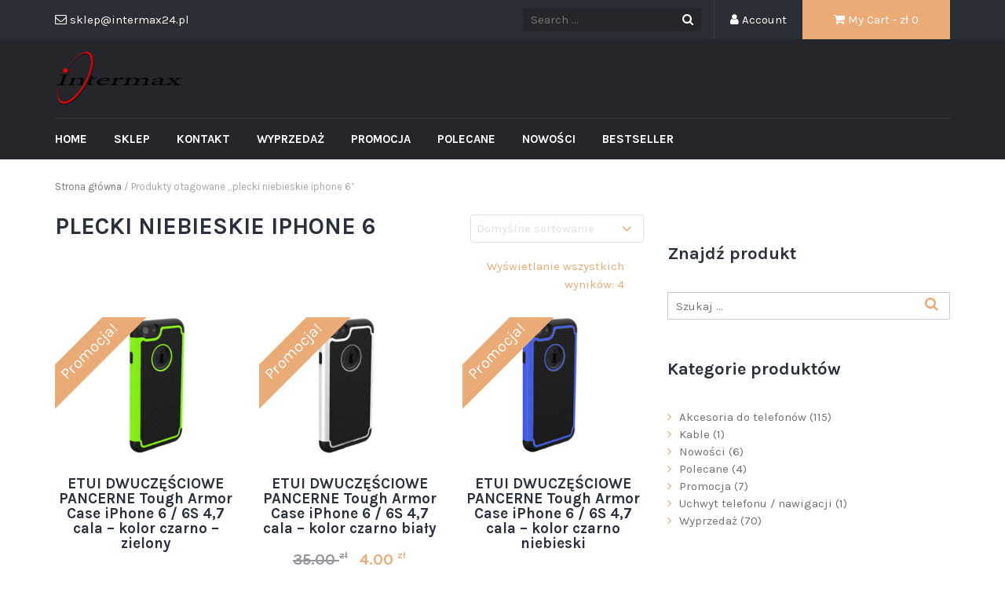

--- FILE ---
content_type: text/html; charset=UTF-8
request_url: https://akcesoriagsm.intermax24.pl/tag-produktu/plecki-niebieskie-iphone-6/
body_size: 7637
content:
<!DOCTYPE html>
<html lang="pl-PL">
<head>
	<meta charset="UTF-8">
	<meta name="viewport" content="width=device-width, initial-scale=1">
	<link rel="profile" href="http://gmpg.org/xfn/11">
	<link rel="pingback" href="https://akcesoriagsm.intermax24.pl/xmlrpc.php">

	<title>plecki niebieskie iphone 6 &#8211; Akcesoria GSM</title>
<link rel='dns-prefetch' href='//fonts.googleapis.com' />
<link rel='dns-prefetch' href='//geowidget.easypack24.net' />
<link rel='dns-prefetch' href='//s.w.org' />
<link rel="alternate" type="application/rss+xml" title="Akcesoria GSM &raquo; Kanał z wpisami" href="https://akcesoriagsm.intermax24.pl/feed/" />
<link rel="alternate" type="application/rss+xml" title="Akcesoria GSM &raquo; Kanał z komentarzami" href="https://akcesoriagsm.intermax24.pl/comments/feed/" />
<link rel="alternate" type="application/rss+xml" title="Kanał Akcesoria GSM &raquo; plecki niebieskie iphone 6 Tag" href="https://akcesoriagsm.intermax24.pl/tag-produktu/plecki-niebieskie-iphone-6/feed/" />
		<script type="text/javascript">
			window._wpemojiSettings = {"baseUrl":"https:\/\/s.w.org\/images\/core\/emoji\/13.0.1\/72x72\/","ext":".png","svgUrl":"https:\/\/s.w.org\/images\/core\/emoji\/13.0.1\/svg\/","svgExt":".svg","source":{"concatemoji":"https:\/\/akcesoriagsm.intermax24.pl\/wp-includes\/js\/wp-emoji-release.min.js?ver=5.6.16"}};
			!function(e,a,t){var n,r,o,i=a.createElement("canvas"),p=i.getContext&&i.getContext("2d");function s(e,t){var a=String.fromCharCode;p.clearRect(0,0,i.width,i.height),p.fillText(a.apply(this,e),0,0);e=i.toDataURL();return p.clearRect(0,0,i.width,i.height),p.fillText(a.apply(this,t),0,0),e===i.toDataURL()}function c(e){var t=a.createElement("script");t.src=e,t.defer=t.type="text/javascript",a.getElementsByTagName("head")[0].appendChild(t)}for(o=Array("flag","emoji"),t.supports={everything:!0,everythingExceptFlag:!0},r=0;r<o.length;r++)t.supports[o[r]]=function(e){if(!p||!p.fillText)return!1;switch(p.textBaseline="top",p.font="600 32px Arial",e){case"flag":return s([127987,65039,8205,9895,65039],[127987,65039,8203,9895,65039])?!1:!s([55356,56826,55356,56819],[55356,56826,8203,55356,56819])&&!s([55356,57332,56128,56423,56128,56418,56128,56421,56128,56430,56128,56423,56128,56447],[55356,57332,8203,56128,56423,8203,56128,56418,8203,56128,56421,8203,56128,56430,8203,56128,56423,8203,56128,56447]);case"emoji":return!s([55357,56424,8205,55356,57212],[55357,56424,8203,55356,57212])}return!1}(o[r]),t.supports.everything=t.supports.everything&&t.supports[o[r]],"flag"!==o[r]&&(t.supports.everythingExceptFlag=t.supports.everythingExceptFlag&&t.supports[o[r]]);t.supports.everythingExceptFlag=t.supports.everythingExceptFlag&&!t.supports.flag,t.DOMReady=!1,t.readyCallback=function(){t.DOMReady=!0},t.supports.everything||(n=function(){t.readyCallback()},a.addEventListener?(a.addEventListener("DOMContentLoaded",n,!1),e.addEventListener("load",n,!1)):(e.attachEvent("onload",n),a.attachEvent("onreadystatechange",function(){"complete"===a.readyState&&t.readyCallback()})),(n=t.source||{}).concatemoji?c(n.concatemoji):n.wpemoji&&n.twemoji&&(c(n.twemoji),c(n.wpemoji)))}(window,document,window._wpemojiSettings);
		</script>
		<style type="text/css">
img.wp-smiley,
img.emoji {
	display: inline !important;
	border: none !important;
	box-shadow: none !important;
	height: 1em !important;
	width: 1em !important;
	margin: 0 .07em !important;
	vertical-align: -0.1em !important;
	background: none !important;
	padding: 0 !important;
}
</style>
	<link rel='stylesheet' id='wp-block-library-css'  href='https://akcesoriagsm.intermax24.pl/wp-includes/css/dist/block-library/style.min.css?ver=5.6.16' type='text/css' media='all' />
<link rel='stylesheet' id='wc-block-vendors-style-css'  href='https://akcesoriagsm.intermax24.pl/wp-content/plugins/woocommerce/packages/woocommerce-blocks/build/vendors-style.css?ver=4.0.0' type='text/css' media='all' />
<link rel='stylesheet' id='wc-block-style-css'  href='https://akcesoriagsm.intermax24.pl/wp-content/plugins/woocommerce/packages/woocommerce-blocks/build/style.css?ver=4.0.0' type='text/css' media='all' />
<link rel='stylesheet' id='wp-components-css'  href='https://akcesoriagsm.intermax24.pl/wp-includes/css/dist/components/style.min.css?ver=5.6.16' type='text/css' media='all' />
<link rel='stylesheet' id='wp-editor-font-css'  href='https://fonts.googleapis.com/css?family=Noto+Serif%3A400%2C400i%2C700%2C700i&#038;ver=5.6.16' type='text/css' media='all' />
<link rel='stylesheet' id='wp-block-editor-css'  href='https://akcesoriagsm.intermax24.pl/wp-includes/css/dist/block-editor/style.min.css?ver=5.6.16' type='text/css' media='all' />
<link rel='stylesheet' id='wp-nux-css'  href='https://akcesoriagsm.intermax24.pl/wp-includes/css/dist/nux/style.min.css?ver=5.6.16' type='text/css' media='all' />
<link rel='stylesheet' id='wp-editor-css'  href='https://akcesoriagsm.intermax24.pl/wp-includes/css/dist/editor/style.min.css?ver=5.6.16' type='text/css' media='all' />
<link rel='stylesheet' id='wp-block-library-theme-css'  href='https://akcesoriagsm.intermax24.pl/wp-includes/css/dist/block-library/theme.min.css?ver=5.6.16' type='text/css' media='all' />
<link rel='stylesheet' id='wp-edit-blocks-css'  href='https://akcesoriagsm.intermax24.pl/wp-includes/css/dist/block-library/editor.min.css?ver=5.6.16' type='text/css' media='all' />
<link rel='stylesheet' id='contact-widgets-contact-block-css'  href='https://akcesoriagsm.intermax24.pl/wp-content/plugins/contact-widgets/includes/blocks/contact/css/contact-block.min.css?ver=1.0.1' type='text/css' media='all' />
<link rel='stylesheet' id='font-awesome-css'  href='https://akcesoriagsm.intermax24.pl/wp-content/plugins/contact-widgets/assets/css/font-awesome.min.css?ver=4.7.0' type='text/css' media='all' />
<link rel='stylesheet' id='contact-widgets-social-block-css'  href='https://akcesoriagsm.intermax24.pl/wp-content/plugins/contact-widgets/includes/blocks/social/css/social-block.min.css?ver=1.0.1' type='text/css' media='all' />
<link rel='stylesheet' id='contact-form-7-css'  href='https://akcesoriagsm.intermax24.pl/wp-content/plugins/contact-form-7/includes/css/styles.css?ver=5.3.2' type='text/css' media='all' />
<link rel='stylesheet' id='woocommerce-layout-css'  href='https://akcesoriagsm.intermax24.pl/wp-content/plugins/woocommerce/assets/css/woocommerce-layout.css?ver=4.9.2' type='text/css' media='all' />
<link rel='stylesheet' id='woocommerce-smallscreen-css'  href='https://akcesoriagsm.intermax24.pl/wp-content/plugins/woocommerce/assets/css/woocommerce-smallscreen.css?ver=4.9.2' type='text/css' media='only screen and (max-width: 768px)' />
<link rel='stylesheet' id='woocommerce-general-css'  href='https://akcesoriagsm.intermax24.pl/wp-content/plugins/woocommerce/assets/css/woocommerce.css?ver=4.9.2' type='text/css' media='all' />
<style id='woocommerce-inline-inline-css' type='text/css'>
.woocommerce form .form-row .required { visibility: visible; }
</style>
<link rel='stylesheet' id='google-fonts-css'  href='//fonts.googleapis.com/css?family=Karla%3A400%2C700&#038;ver=5.6.16' type='text/css' media='all' />
<link rel='stylesheet' id='owlCarousel-css'  href='https://akcesoriagsm.intermax24.pl/wp-content/themes/tyche/assets/vendors/owl-carousel/owl.carousel.min.css?ver=5.6.16' type='text/css' media='all' />
<link rel='stylesheet' id='owlCarousel-theme-css'  href='https://akcesoriagsm.intermax24.pl/wp-content/themes/tyche/assets/vendors/owl-carousel/owl.theme.default.css?ver=5.6.16' type='text/css' media='all' />
<link rel='stylesheet' id='dashicons-css'  href='https://akcesoriagsm.intermax24.pl/wp-includes/css/dashicons.min.css?ver=5.6.16' type='text/css' media='all' />
<link rel='stylesheet' id='tyche-css'  href='https://akcesoriagsm.intermax24.pl/wp-content/themes/tyche/style.css?ver=5.6.16' type='text/css' media='all' />
<link rel='stylesheet' id='tyche-style-css'  href='https://akcesoriagsm.intermax24.pl/wp-content/themes/tyche/assets/css/style-beige.css?ver=5.6.16' type='text/css' media='all' />
<link rel='stylesheet' id='wpcw-css'  href='https://akcesoriagsm.intermax24.pl/wp-content/plugins/contact-widgets/assets/css/style.min.css?ver=1.0.1' type='text/css' media='all' />
<link rel='stylesheet' id='easypack-front-css'  href='https://akcesoriagsm.intermax24.pl/wp-content/plugins/woo-inpost/assets/css/front.css?ver=1.3.7' type='text/css' media='all' />
<link rel='stylesheet' id='geowidget-4.5-css-css'  href='https://geowidget.easypack24.net/css/easypack.css?ver=5.6.16' type='text/css' media='all' />
<script type='text/javascript' src='https://akcesoriagsm.intermax24.pl/wp-includes/js/jquery/jquery.min.js?ver=3.5.1' id='jquery-core-js'></script>
<script type='text/javascript' src='https://akcesoriagsm.intermax24.pl/wp-includes/js/jquery/jquery-migrate.min.js?ver=3.3.2' id='jquery-migrate-js'></script>
<script type='text/javascript' src='https://akcesoriagsm.intermax24.pl/wp-content/themes/tyche/assets/vendors/owl-carousel/owl.carousel.min.js?ver=1.3.3' id='owlCarousel-js'></script>
<script type='text/javascript' src='https://akcesoriagsm.intermax24.pl/wp-content/themes/tyche/assets/vendors/jquery-zoom/jquery.zoom.min.js?ver=1.3.3' id='jquery-zoom-js'></script>
<script type='text/javascript' id='tyche-scripts-js-extra'>
/* <![CDATA[ */
var tycheHelper = {"initZoom":"1","ajaxURL":"https:\/\/akcesoriagsm.intermax24.pl\/wp-admin\/admin-ajax.php"};
/* ]]> */
</script>
<script type='text/javascript' src='https://akcesoriagsm.intermax24.pl/wp-content/themes/tyche/assets/js/functions.js?ver=5.6.16' id='tyche-scripts-js'></script>
<script type='text/javascript' src='https://akcesoriagsm.intermax24.pl/wp-content/plugins/woo-inpost/assets/js/front.js?ver=1.3.7' id='easypack-front-js-js'></script>
<link rel="https://api.w.org/" href="https://akcesoriagsm.intermax24.pl/wp-json/" /><link rel="EditURI" type="application/rsd+xml" title="RSD" href="https://akcesoriagsm.intermax24.pl/xmlrpc.php?rsd" />
<link rel="wlwmanifest" type="application/wlwmanifest+xml" href="https://akcesoriagsm.intermax24.pl/wp-includes/wlwmanifest.xml" /> 
<meta name="generator" content="WordPress 5.6.16" />
<meta name="generator" content="WooCommerce 4.9.2" />
	<noscript><style>.woocommerce-product-gallery{ opacity: 1 !important; }</style></noscript>
	<link rel="icon" href="https://akcesoriagsm.intermax24.pl/wp-content/uploads/2019/01/faf_icon_i-65x65.png" sizes="32x32" />
<link rel="icon" href="https://akcesoriagsm.intermax24.pl/wp-content/uploads/2019/01/faf_icon_i.png" sizes="192x192" />
<link rel="apple-touch-icon" href="https://akcesoriagsm.intermax24.pl/wp-content/uploads/2019/01/faf_icon_i.png" />
<meta name="msapplication-TileImage" content="https://akcesoriagsm.intermax24.pl/wp-content/uploads/2019/01/faf_icon_i.png" />
<style id="kirki-inline-styles"></style></head>

<body class="archive tax-product_tag term-plecki-niebieskie-iphone-6 term-517 wp-custom-logo theme-tyche woocommerce woocommerce-page woocommerce-no-js hfeed">
<div id="page" class="site">
	
<!-- Top Header Bar -->
<header class="top-header-bar-container">
	<div class="container">
		<div class="row">
			<div class="col-md-12">
				<ul class="top-header-bar">
					<!-- Email -->
					<li class="top-email">
						<i class="fa fa-envelope-o"></i> sklep@intermax24.pl					</li>
					<!-- / Email -->
											<!-- Cart -->
						<li class="top-cart">
							<a href="https://akcesoriagsm.intermax24.pl/koszyk/"><i class="fa fa-shopping-cart"></i> My Cart								- &#122;&#322; <span class="price">0</span>							</a>
						</li> <!-- / Cart -->
					
											<!-- Account -->
						<li class="top-account">
							<a href="https://akcesoriagsm.intermax24.pl/moje-konto/"><i class="fa fa-user"></i> Account							</a>
						</li><!-- / Account -->
					
																					<!-- Top Search -->
						<li class="top-search">
							<!-- Search Form -->
							<form role="search" method="get" class="pull-right" id="searchform_topbar" action="https://akcesoriagsm.intermax24.pl/">
								<label>
									<span class="screen-reader-text"></span>
									<input class="search-field-top-bar" id="search-field-top-bar" placeholder="Search ..." value="" name="s" type="search">
								</label>
								<button id="search-top-bar-submit" type="submit" class="search-top-bar-submit">
									<span class="fa fa-search"></span>
								</button>
							</form>
						</li><!-- / Top Search -->
									</ul>
			</div>
		</div>
	</div>
</header><!-- /Top Header Bar -->
	<header id="masthead" class="site-header" role="banner">
		<div class="site-branding container">
			<div class="row">
				<div class="col-sm-4 header-logo">
					<a href="https://akcesoriagsm.intermax24.pl/" class="custom-logo-link" rel="home"><img width="164" height="70" src="https://akcesoriagsm.intermax24.pl/wp-content/uploads/2018/12/cropped-Logo_1000.png" class="custom-logo" alt="Akcesoria GSM" /></a>				</div>

							</div>
		</div><!-- .site-branding -->

		<nav id="site-navigation" class="main-navigation" role="navigation">
			<div class="container">
				<div class="row">
					<div class="col-md-12">
						<ul id="desktop-menu" class="sf-menu"><li itemscope="itemscope" itemtype="https://www.schema.org/SiteNavigationElement" id="menu-item-38" class="menu-item menu-item-type-post_type menu-item-object-page menu-item-home menu-item-38"><a title="Home" href="https://akcesoriagsm.intermax24.pl/">Home</a></li>
<li itemscope="itemscope" itemtype="https://www.schema.org/SiteNavigationElement" id="menu-item-37" class="menu-item menu-item-type-post_type menu-item-object-page menu-item-37"><a title="Sklep" href="https://akcesoriagsm.intermax24.pl/sklep/">Sklep</a></li>
<li itemscope="itemscope" itemtype="https://www.schema.org/SiteNavigationElement" id="menu-item-57" class="menu-item menu-item-type-post_type menu-item-object-page menu-item-57"><a title="Kontakt" href="https://akcesoriagsm.intermax24.pl/kontakt/">Kontakt</a></li>
<li itemscope="itemscope" itemtype="https://www.schema.org/SiteNavigationElement" id="menu-item-73" class="menu-item menu-item-type-custom menu-item-object-custom menu-item-73"><a title="Wyprzedaż" href="https://akcesoriagsm.intermax24.pl/kategoria-produktu/wyprzedaz/">Wyprzedaż</a></li>
<li itemscope="itemscope" itemtype="https://www.schema.org/SiteNavigationElement" id="menu-item-74" class="menu-item menu-item-type-custom menu-item-object-custom menu-item-74"><a title="Promocja" href="https://akcesoriagsm.intermax24.pl/kategoria-produktu/promocja/">Promocja</a></li>
<li itemscope="itemscope" itemtype="https://www.schema.org/SiteNavigationElement" id="menu-item-75" class="menu-item menu-item-type-custom menu-item-object-custom menu-item-75"><a title="Polecane" href="https://akcesoriagsm.intermax24.pl/kategoria-produktu/polecane//">Polecane</a></li>
<li itemscope="itemscope" itemtype="https://www.schema.org/SiteNavigationElement" id="menu-item-76" class="menu-item menu-item-type-custom menu-item-object-custom menu-item-76"><a title="Nowości" href="https://akcesoriagsm.intermax24.pl/kategoria-produktu/nowości/">Nowości</a></li>
<li itemscope="itemscope" itemtype="https://www.schema.org/SiteNavigationElement" id="menu-item-77" class="menu-item menu-item-type-custom menu-item-object-custom menu-item-77"><a title="Bestseller" href="https://akcesoriagsm.intermax24.pl/kategoria-produktu/bestseller/">Bestseller</a></li>
</ul>						<!-- /// Mobile Menu Trigger //////// -->
						<a href="#" id="mobile-menu-trigger"> <i class="fa fa-bars"></i> </a>
						<!-- end #mobile-menu-trigger -->
					</div>
				</div>
			</div>
		</nav><!-- #site-navigation -->

	</header><!-- #masthead -->

	
	<div class="site-content">
<div class="container">
	<div class="row">
		<div class="col-md-12">
			<nav class="woocommerce-breadcrumb"><a href="https://akcesoriagsm.intermax24.pl">Strona główna</a>&nbsp;&#47;&nbsp;Produkty otagowane &bdquo;plecki niebieskie iphone 6&rdquo;</nav>		</div>
	</div>
	<div class="row">
				<div class="col-md-8 tyche-has-sidebar">
			
			
				<h1 class="woocommerce-products-header__title page-title">plecki niebieskie iphone 6</h1>

			
			
				<div class="woocommerce-notices-wrapper"></div><form class="woocommerce-ordering" method="get">
	<select name="orderby" class="orderby" aria-label="Zamówienie">
					<option value="menu_order"  selected='selected'>Domyślne sortowanie</option>
					<option value="popularity" >Sortuj wg popularności</option>
					<option value="date" >Sortuj od najnowszych</option>
					<option value="price" >Sortuj wg ceny: od najniższej</option>
					<option value="price-desc" >Sortuj wg ceny: od najwyższej</option>
			</select>
	<input type="hidden" name="paged" value="1" />
	</form>
<p class="woocommerce-result-count">
	Wyświetlanie wszystkich wyników: 4</p>

				<ul class="products columns-3">

				<li class="product type-product post-532 status-publish first instock product_cat-apple product_cat-etui-i-pokrowce product_cat-iphone-6 product_cat-wyprzedaz product_tag-case-czarne-iphone-6 product_tag-case-zielone-iphone-6 product_tag-etui-czarne-iphone-6 product_tag-etui-iphone-6 product_tag-etui-iphone-6s product_tag-etui-iphone-czarne product_tag-etui-zielone-iphone-6 product_tag-iphone-6 product_tag-iphone-6-armor product_tag-iphone-6s product_tag-niebieskie-iphone-6 product_tag-obudowa-iphone-6 product_tag-pancerne product_tag-pancerne-iphone-6 product_tag-plecki-iphone-6 product_tag-plecki-niebieskie-iphone-6 product_tag-silikon-czarny-iphone-6 product_tag-silikon-iphone-6 product_tag-silikonowe-iphone-6 product_tag-tough-armor product_tag-tough-armor-iphone-6 has-post-thumbnail sale taxable shipping-taxable purchasable product-type-simple">
	<a href="https://akcesoriagsm.intermax24.pl/produkt/etui-dwuczesciowe-pancerne-tough-armor-case-iphone-6-6s-47-cala-kolor-czarno-zielony/" class="woocommerce-LoopProduct-link woocommerce-loop-product__link">
	<span class="onsale">Promocja!</span>
	<img width="300" height="225" src="https://akcesoriagsm.intermax24.pl/wp-content/uploads/2022/02/iphone_6_etui_silikonowe_pancerne_tough_armor_czarno_zielone-300x225.jpg" class="attachment-woocommerce_thumbnail size-woocommerce_thumbnail" alt="" loading="lazy" srcset="https://akcesoriagsm.intermax24.pl/wp-content/uploads/2022/02/iphone_6_etui_silikonowe_pancerne_tough_armor_czarno_zielone-300x225.jpg 300w, https://akcesoriagsm.intermax24.pl/wp-content/uploads/2022/02/iphone_6_etui_silikonowe_pancerne_tough_armor_czarno_zielone-768x576.jpg 768w, https://akcesoriagsm.intermax24.pl/wp-content/uploads/2022/02/iphone_6_etui_silikonowe_pancerne_tough_armor_czarno_zielone-160x120.jpg 160w, https://akcesoriagsm.intermax24.pl/wp-content/uploads/2022/02/iphone_6_etui_silikonowe_pancerne_tough_armor_czarno_zielone-600x450.jpg 600w, https://akcesoriagsm.intermax24.pl/wp-content/uploads/2022/02/iphone_6_etui_silikonowe_pancerne_tough_armor_czarno_zielone.jpg 1000w" sizes="(max-width: 300px) 100vw, 300px" /><h2 class="woocommerce-loop-product__title">ETUI DWUCZĘŚCIOWE PANCERNE Tough Armor Case iPhone 6 / 6S 4,7 cala &#8211; kolor czarno &#8211; zielony</h2>
	<span class="price"><del><span class="woocommerce-Price-amount amount"><bdi>35.00&nbsp;<span class="woocommerce-Price-currencySymbol">&#122;&#322;</span></bdi></span></del> <ins><span class="woocommerce-Price-amount amount"><bdi>4.00&nbsp;<span class="woocommerce-Price-currencySymbol">&#122;&#322;</span></bdi></span></ins></span>
</a><a href="?add-to-cart=532" data-quantity="1" class="button product_type_simple add_to_cart_button ajax_add_to_cart" data-product_id="532" data-product_sku="JES2W1I6-005" aria-label="Dodaj &bdquo;ETUI DWUCZĘŚCIOWE PANCERNE Tough Armor Case iPhone 6 / 6S 4,7 cala - kolor czarno - zielony&rdquo; do koszyka" rel="nofollow"><span class="fa fa-shopping-cart"></span> Dodaj do koszyka</a></li>
<li class="product type-product post-526 status-publish instock product_cat-apple product_cat-etui-i-pokrowce product_cat-iphone-6 product_cat-wyprzedaz product_tag-case-biale-iphone-6 product_tag-etui-biale-iphone-6 product_tag-etui-biale-pancerne product_tag-etui-iphone-6 product_tag-etui-iphone-6s product_tag-etui-iphone-czarne product_tag-iphone-6 product_tag-iphone-6-armor product_tag-iphone-6s product_tag-niebieskie-iphone-6 product_tag-obudowa-iphone-6 product_tag-pancerne product_tag-pancerne-iphone-6 product_tag-plecki-iphone-6 product_tag-plecki-niebieskie-iphone-6 product_tag-silikonowe-iphone-6 product_tag-tough-armor product_tag-tough-armor-iphone-6 has-post-thumbnail sale taxable shipping-taxable purchasable product-type-simple">
	<a href="https://akcesoriagsm.intermax24.pl/produkt/etui-dwuczesciowe-pancerne-tough-armor-case-iphone-6-6s-47-cala-kolor-czarno-bialy/" class="woocommerce-LoopProduct-link woocommerce-loop-product__link">
	<span class="onsale">Promocja!</span>
	<img width="300" height="225" src="https://akcesoriagsm.intermax24.pl/wp-content/uploads/2022/02/iphone_6_etui_silikonowe_pancerne_tough_armor_czarne_biale_1-300x225.jpg" class="attachment-woocommerce_thumbnail size-woocommerce_thumbnail" alt="" loading="lazy" srcset="https://akcesoriagsm.intermax24.pl/wp-content/uploads/2022/02/iphone_6_etui_silikonowe_pancerne_tough_armor_czarne_biale_1-300x225.jpg 300w, https://akcesoriagsm.intermax24.pl/wp-content/uploads/2022/02/iphone_6_etui_silikonowe_pancerne_tough_armor_czarne_biale_1-768x576.jpg 768w, https://akcesoriagsm.intermax24.pl/wp-content/uploads/2022/02/iphone_6_etui_silikonowe_pancerne_tough_armor_czarne_biale_1-160x120.jpg 160w, https://akcesoriagsm.intermax24.pl/wp-content/uploads/2022/02/iphone_6_etui_silikonowe_pancerne_tough_armor_czarne_biale_1-600x450.jpg 600w, https://akcesoriagsm.intermax24.pl/wp-content/uploads/2022/02/iphone_6_etui_silikonowe_pancerne_tough_armor_czarne_biale_1.jpg 1000w" sizes="(max-width: 300px) 100vw, 300px" /><h2 class="woocommerce-loop-product__title">ETUI DWUCZĘŚCIOWE PANCERNE Tough Armor Case iPhone 6 / 6S 4,7 cala &#8211; kolor czarno biały</h2>
	<span class="price"><del><span class="woocommerce-Price-amount amount"><bdi>35.00&nbsp;<span class="woocommerce-Price-currencySymbol">&#122;&#322;</span></bdi></span></del> <ins><span class="woocommerce-Price-amount amount"><bdi>4.00&nbsp;<span class="woocommerce-Price-currencySymbol">&#122;&#322;</span></bdi></span></ins></span>
</a><a href="?add-to-cart=526" data-quantity="1" class="button product_type_simple add_to_cart_button ajax_add_to_cart" data-product_id="526" data-product_sku="JES2W1I6-001" aria-label="Dodaj &bdquo;ETUI DWUCZĘŚCIOWE PANCERNE Tough Armor Case iPhone 6 / 6S 4,7 cala - kolor czarno biały&rdquo; do koszyka" rel="nofollow"><span class="fa fa-shopping-cart"></span> Dodaj do koszyka</a></li>
<li class="product type-product post-522 status-publish last instock product_cat-apple product_cat-etui-i-pokrowce product_cat-iphone-6 product_cat-wyprzedaz product_tag-etui-iphone-6 product_tag-etui-iphone-6s product_tag-etui-iphone-czarne product_tag-etui-srebrne product_tag-iphone-6 product_tag-iphone-6-armor product_tag-iphone-6s product_tag-niebieskie-iphone-6 product_tag-obudowa-iphone-6 product_tag-pancerne product_tag-pancerne-iphone-6 product_tag-plecki-iphone-6 product_tag-plecki-niebieskie-iphone-6 product_tag-silikonowe-iphone-6 product_tag-tough-armor product_tag-tough-armor-iphone-6 has-post-thumbnail sale taxable shipping-taxable purchasable product-type-simple">
	<a href="https://akcesoriagsm.intermax24.pl/produkt/etui-dwuczesciowe-tough-armor-case-iphone-6-6s-47-cala-kolor-czarno-niebieski/" class="woocommerce-LoopProduct-link woocommerce-loop-product__link">
	<span class="onsale">Promocja!</span>
	<img width="300" height="225" src="https://akcesoriagsm.intermax24.pl/wp-content/uploads/2022/02/iphone_6_etui_silikonowe_pancerne_tough_armor_czarne_niebieskie_1-300x225.jpg" class="attachment-woocommerce_thumbnail size-woocommerce_thumbnail" alt="" loading="lazy" srcset="https://akcesoriagsm.intermax24.pl/wp-content/uploads/2022/02/iphone_6_etui_silikonowe_pancerne_tough_armor_czarne_niebieskie_1-300x225.jpg 300w, https://akcesoriagsm.intermax24.pl/wp-content/uploads/2022/02/iphone_6_etui_silikonowe_pancerne_tough_armor_czarne_niebieskie_1-768x576.jpg 768w, https://akcesoriagsm.intermax24.pl/wp-content/uploads/2022/02/iphone_6_etui_silikonowe_pancerne_tough_armor_czarne_niebieskie_1-160x120.jpg 160w, https://akcesoriagsm.intermax24.pl/wp-content/uploads/2022/02/iphone_6_etui_silikonowe_pancerne_tough_armor_czarne_niebieskie_1-600x450.jpg 600w, https://akcesoriagsm.intermax24.pl/wp-content/uploads/2022/02/iphone_6_etui_silikonowe_pancerne_tough_armor_czarne_niebieskie_1.jpg 1000w" sizes="(max-width: 300px) 100vw, 300px" /><h2 class="woocommerce-loop-product__title">ETUI DWUCZĘŚCIOWE PANCERNE Tough Armor Case iPhone 6 / 6S 4,7 cala &#8211; kolor czarno niebieski</h2>
	<span class="price"><del><span class="woocommerce-Price-amount amount"><bdi>35.00&nbsp;<span class="woocommerce-Price-currencySymbol">&#122;&#322;</span></bdi></span></del> <ins><span class="woocommerce-Price-amount amount"><bdi>4.00&nbsp;<span class="woocommerce-Price-currencySymbol">&#122;&#322;</span></bdi></span></ins></span>
</a><a href="?add-to-cart=522" data-quantity="1" class="button product_type_simple add_to_cart_button ajax_add_to_cart" data-product_id="522" data-product_sku="JES2W1I6-004" aria-label="Dodaj &bdquo;ETUI DWUCZĘŚCIOWE PANCERNE Tough Armor Case iPhone 6 / 6S 4,7 cala - kolor czarno niebieski&rdquo; do koszyka" rel="nofollow"><span class="fa fa-shopping-cart"></span> Dodaj do koszyka</a></li>
<li class="product type-product post-530 status-publish first instock product_cat-apple product_cat-etui-i-pokrowce product_cat-iphone-6 product_cat-wyprzedaz product_tag-case-czarne-iphone-6 product_tag-etui-biale-iphone-6 product_tag-etui-czarne-iphone-6 product_tag-etui-iphone-6 product_tag-etui-iphone-6s product_tag-etui-iphone-czarne product_tag-iphone-6 product_tag-iphone-6-armor product_tag-iphone-6s product_tag-niebieskie-iphone-6 product_tag-obudowa-iphone-6 product_tag-pancerne product_tag-pancerne-iphone-6 product_tag-plecki-iphone-6 product_tag-plecki-niebieskie-iphone-6 product_tag-silikon-czarny-iphone-6 product_tag-silikon-iphone-6 product_tag-silikonowe-iphone-6 product_tag-tough-armor product_tag-tough-armor-iphone-6 has-post-thumbnail sale taxable shipping-taxable purchasable product-type-simple">
	<a href="https://akcesoriagsm.intermax24.pl/produkt/etui-dwuczesciowe-pancerne-tough-armor-case-iphone-6-6s-47-cala-kolor-czarny/" class="woocommerce-LoopProduct-link woocommerce-loop-product__link">
	<span class="onsale">Promocja!</span>
	<img width="300" height="225" src="https://akcesoriagsm.intermax24.pl/wp-content/uploads/2022/02/iphone_6_etui_silikonowe_pancerne_tough_armor_czarne-300x225.jpg" class="attachment-woocommerce_thumbnail size-woocommerce_thumbnail" alt="" loading="lazy" srcset="https://akcesoriagsm.intermax24.pl/wp-content/uploads/2022/02/iphone_6_etui_silikonowe_pancerne_tough_armor_czarne-300x225.jpg 300w, https://akcesoriagsm.intermax24.pl/wp-content/uploads/2022/02/iphone_6_etui_silikonowe_pancerne_tough_armor_czarne-768x576.jpg 768w, https://akcesoriagsm.intermax24.pl/wp-content/uploads/2022/02/iphone_6_etui_silikonowe_pancerne_tough_armor_czarne-160x120.jpg 160w, https://akcesoriagsm.intermax24.pl/wp-content/uploads/2022/02/iphone_6_etui_silikonowe_pancerne_tough_armor_czarne-600x450.jpg 600w, https://akcesoriagsm.intermax24.pl/wp-content/uploads/2022/02/iphone_6_etui_silikonowe_pancerne_tough_armor_czarne.jpg 1000w" sizes="(max-width: 300px) 100vw, 300px" /><h2 class="woocommerce-loop-product__title">ETUI DWUCZĘŚCIOWE PANCERNE Tough Armor Case iPhone 6 / 6S 4,7 cala &#8211; kolor czarny</h2>
	<span class="price"><del><span class="woocommerce-Price-amount amount"><bdi>35.00&nbsp;<span class="woocommerce-Price-currencySymbol">&#122;&#322;</span></bdi></span></del> <ins><span class="woocommerce-Price-amount amount"><bdi>4.00&nbsp;<span class="woocommerce-Price-currencySymbol">&#122;&#322;</span></bdi></span></ins></span>
</a><a href="?add-to-cart=530" data-quantity="1" class="button product_type_simple add_to_cart_button ajax_add_to_cart" data-product_id="530" data-product_sku="JES2W1I6-002" aria-label="Dodaj &bdquo;ETUI DWUCZĘŚCIOWE PANCERNE Tough Armor Case iPhone 6 / 6S 4,7 cala - kolor czarny&rdquo; do koszyka" rel="nofollow"><span class="fa fa-shopping-cart"></span> Dodaj do koszyka</a></li>
</ul>

				
					</div>
					<div class="col-md-4 hidden-xs">
				<div id="search-5" class="widget widget_search"><h5 class="widget-title"><span>Znajdź produkt</span></h5><form role="search" method="get" class="search-form" action="https://akcesoriagsm.intermax24.pl/">
				<label>
					<span class="screen-reader-text">Szukaj:</span>
					<input type="search" class="search-field" placeholder="Szukaj &hellip;" value="" name="s" />
				</label>
				<input type="submit" class="search-submit" value="Szukaj" />
			</form></div><div id="woocommerce_product_categories-3" class="widget woocommerce widget_product_categories"><h5 class="widget-title"><span>Kategorie produktów</span></h5><ul class="product-categories"><li class="cat-item cat-item-834 cat-parent"><a href="https://akcesoriagsm.intermax24.pl/kategoria-produktu/akcesoria-do-telefonow/">Akcesoria do telefonów</a> <span class="count">(115)</span></li>
<li class="cat-item cat-item-85 cat-parent"><a href="https://akcesoriagsm.intermax24.pl/kategoria-produktu/kable/">Kable</a> <span class="count">(1)</span></li>
<li class="cat-item cat-item-91"><a href="https://akcesoriagsm.intermax24.pl/kategoria-produktu/nowosci/">Nowości</a> <span class="count">(6)</span></li>
<li class="cat-item cat-item-90"><a href="https://akcesoriagsm.intermax24.pl/kategoria-produktu/polecane/">Polecane</a> <span class="count">(4)</span></li>
<li class="cat-item cat-item-89"><a href="https://akcesoriagsm.intermax24.pl/kategoria-produktu/promocja/">Promocja</a> <span class="count">(7)</span></li>
<li class="cat-item cat-item-221"><a href="https://akcesoriagsm.intermax24.pl/kategoria-produktu/uchwyt-telefonu-nawigacji/">Uchwyt telefonu / nawigacji</a> <span class="count">(1)</span></li>
<li class="cat-item cat-item-88"><a href="https://akcesoriagsm.intermax24.pl/kategoria-produktu/wyprzedaz/">Wyprzedaż</a> <span class="count">(70)</span></li>
</ul></div><div id="custom_html-2" class="widget_text widget widget_custom_html"><h5 class="widget-title"><span>Dołącz do nas</span></h5><div class="textwidget custom-html-widget"><div id="fb-root"></div>
<script>(function(d, s, id) {
  var js, fjs = d.getElementsByTagName(s)[0];
  if (d.getElementById(id)) return;
  js = d.createElement(s); js.id = id;
  js.src = 'https://connect.facebook.net/pl_PL/sdk.js#xfbml=1&version=v3.2';
  fjs.parentNode.insertBefore(js, fjs);
}(document, 'script', 'facebook-jssdk'));</script>
<div class="fb-page" data-href="https://www.facebook.com/intermax24/" data-small-header="false" data-adapt-container-width="true" data-hide-cover="false" data-show-facepile="true"><blockquote cite="https://www.facebook.com/intermax24/" class="fb-xfbml-parse-ignore"><a href="https://www.facebook.com/intermax24/">Intermax</a></blockquote></div></div></div>			</div>
				</main></div>	</div>
</div>
</div><!-- #content -->

<!-- Footer -->
<footer id="colophon" class="site-footer" role="contentinfo">
	<div class="widgets-area">
		<div class="container">
			<div class="row">
									<div class="col-md-3 col-sm-6">
						<div id="nav_menu-2" class="widget widget_nav_menu"><h5 class="widget-title"><span>OBSŁUGA KLIENTA</span></h5><div class="menu-obsluga-klienta-container"><ul id="menu-obsluga-klienta" class="menu"><li id="menu-item-81" class="menu-item menu-item-type-post_type menu-item-object-page menu-item-81"><a href="https://akcesoriagsm.intermax24.pl/czas-realizacji-zamowienia/">Czas realizacji zamówienia</a></li>
<li id="menu-item-90" class="menu-item menu-item-type-post_type menu-item-object-page menu-item-90"><a href="https://akcesoriagsm.intermax24.pl/koszty-wysylki/">Koszty wysyłki</a></li>
<li id="menu-item-91" class="menu-item menu-item-type-post_type menu-item-object-page menu-item-91"><a href="https://akcesoriagsm.intermax24.pl/regulamin/">Regulamin</a></li>
<li id="menu-item-92" class="menu-item menu-item-type-post_type menu-item-object-page menu-item-92"><a href="https://akcesoriagsm.intermax24.pl/odstapienie-od-umowy/">Odstąpienie od umowy</a></li>
<li id="menu-item-93" class="menu-item menu-item-type-post_type menu-item-object-page menu-item-93"><a href="https://akcesoriagsm.intermax24.pl/rodo/">RODO</a></li>
<li id="menu-item-94" class="menu-item menu-item-type-post_type menu-item-object-page menu-item-privacy-policy menu-item-94"><a href="https://akcesoriagsm.intermax24.pl/polityka-prywatnosci/">Polityka prywatności</a></li>
<li id="menu-item-95" class="menu-item menu-item-type-post_type menu-item-object-page menu-item-95"><a href="https://akcesoriagsm.intermax24.pl/polityka-cookie/">Polityka cookie</a></li>
</ul></div></div>					</div>
									<div class="col-md-3 col-sm-6">
						<div id="wpcw_contact-3" class="widget wpcw-widgets wpcw-widget-contact"><h5 class="widget-title"><span>KONTAKT</span></h5><ul><li class="has-label"><strong>Adres</strong><br><div>INTERMAX<br />
ul. Papieża Jana Pawła II 49<br />
41-943 Piekary Śląskie</div></li></ul></div>					</div>
									<div class="col-md-3 col-sm-6">
						<div id="nav_menu-3" class="widget widget_nav_menu"><h5 class="widget-title"><span>SKLEP ON-LINE</span></h5><div class="menu-sklep-on-line-container"><ul id="menu-sklep-on-line" class="menu"><li id="menu-item-96" class="menu-item menu-item-type-custom menu-item-object-custom menu-item-96"><a href="https://motocykle.intermax24.pl/">Motocykl, Skuter, Quad</a></li>
<li id="menu-item-97" class="menu-item menu-item-type-custom menu-item-object-custom menu-item-97"><a href="https://motocykle.intermax24.pl/kategoria-produktu/czesci-do-samochodow/">Części / Akcesoria Samochód</a></li>
<li id="menu-item-98" class="menu-item menu-item-type-custom menu-item-object-custom menu-item-home menu-item-98"><a href="https://akcesoriagsm.intermax24.pl/">Akcesoria Telefon, GPS</a></li>
</ul></div></div><div id="text-2" class="widget widget_text"><h5 class="widget-title"><span>SKLEP STACJONARNY</span></h5>			<div class="textwidget"><p>Jesteśmy również do państwa dyspozycji w Piekarach Śląskich przy ulicy Papieża Jana Pawła II 49, gdzie prowadzimy sprzedaż stacjonarną.</p>
</div>
		</div>					</div>
									<div class="col-md-3 col-sm-6">
						<div id="text-3" class="widget widget_text"><h5 class="widget-title"><span>GODZINY PRACY</span></h5>			<div class="textwidget"><p>Od poniedziałku do piątku: 9.30 &#8211; 17.00<br />
Sobota: 9.30 &#8211; 12.00<br />
Niedziela: NIECZYNNE</p>
</div>
		</div><div id="media_image-2" class="widget widget_media_image"><h5 class="widget-title"><span>Płatności</span></h5><img width="300" height="62" src="https://akcesoriagsm.intermax24.pl/wp-content/uploads/2021/02/platnosci-300x62-300x62.png" class="image wp-image-99  attachment-medium size-medium" alt="" loading="lazy" style="max-width: 100%; height: auto;" /></div>					</div>
							</div><!--.row-->
		</div>
	</div>
</footer><!-- / Footer -->

	<!-- Copyright -->
	<footer class="site-copyright">
		<div class="site-info ">
			<div class="container">
				<div class="row">
					<div class="col-md-12">
						
						<div class="copyright-text pull-right">
							Copyright © INTERMAX 2019 						</div>
					</div>
				</div>
			</div>
		</div>
	</footer><!-- / Copyright -->
</div><!-- #page -->

<script type="application/ld+json">{"@context":"https:\/\/schema.org\/","@type":"BreadcrumbList","itemListElement":[{"@type":"ListItem","position":1,"item":{"name":"Strona g\u0142\u00f3wna","@id":"https:\/\/akcesoriagsm.intermax24.pl"}},{"@type":"ListItem","position":2,"item":{"name":"Produkty otagowane &amp;bdquo;plecki niebieskie iphone 6&amp;rdquo;","@id":"https:\/\/akcesoriagsm.intermax24.pl\/tag-produktu\/plecki-niebieskie-iphone-6\/"}}]}</script>	<script type="text/javascript">
		(function () {
			var c = document.body.className;
			c = c.replace(/woocommerce-no-js/, 'woocommerce-js');
			document.body.className = c;
		})()
	</script>
	<script type='text/javascript' id='contact-form-7-js-extra'>
/* <![CDATA[ */
var wpcf7 = {"apiSettings":{"root":"https:\/\/akcesoriagsm.intermax24.pl\/wp-json\/contact-form-7\/v1","namespace":"contact-form-7\/v1"}};
/* ]]> */
</script>
<script type='text/javascript' src='https://akcesoriagsm.intermax24.pl/wp-content/plugins/contact-form-7/includes/js/scripts.js?ver=5.3.2' id='contact-form-7-js'></script>
<script type='text/javascript' src='https://akcesoriagsm.intermax24.pl/wp-content/plugins/woocommerce/assets/js/jquery-blockui/jquery.blockUI.min.js?ver=2.70' id='jquery-blockui-js'></script>
<script type='text/javascript' id='wc-add-to-cart-js-extra'>
/* <![CDATA[ */
var wc_add_to_cart_params = {"ajax_url":"\/wp-admin\/admin-ajax.php","wc_ajax_url":"\/?wc-ajax=%%endpoint%%","i18n_view_cart":"Zobacz koszyk","cart_url":"https:\/\/akcesoriagsm.intermax24.pl\/koszyk\/","is_cart":"","cart_redirect_after_add":"no"};
/* ]]> */
</script>
<script type='text/javascript' src='https://akcesoriagsm.intermax24.pl/wp-content/plugins/woocommerce/assets/js/frontend/add-to-cart.min.js?ver=4.9.2' id='wc-add-to-cart-js'></script>
<script type='text/javascript' src='https://akcesoriagsm.intermax24.pl/wp-content/plugins/woocommerce/assets/js/js-cookie/js.cookie.min.js?ver=2.1.4' id='js-cookie-js'></script>
<script type='text/javascript' id='woocommerce-js-extra'>
/* <![CDATA[ */
var woocommerce_params = {"ajax_url":"\/wp-admin\/admin-ajax.php","wc_ajax_url":"\/?wc-ajax=%%endpoint%%"};
/* ]]> */
</script>
<script type='text/javascript' src='https://akcesoriagsm.intermax24.pl/wp-content/plugins/woocommerce/assets/js/frontend/woocommerce.min.js?ver=4.9.2' id='woocommerce-js'></script>
<script type='text/javascript' id='wc-cart-fragments-js-extra'>
/* <![CDATA[ */
var wc_cart_fragments_params = {"ajax_url":"\/wp-admin\/admin-ajax.php","wc_ajax_url":"\/?wc-ajax=%%endpoint%%","cart_hash_key":"wc_cart_hash_677c27f7aa0135b4eef92e851dc04d40","fragment_name":"wc_fragments_677c27f7aa0135b4eef92e851dc04d40","request_timeout":"5000"};
/* ]]> */
</script>
<script type='text/javascript' src='https://akcesoriagsm.intermax24.pl/wp-content/plugins/woocommerce/assets/js/frontend/cart-fragments.min.js?ver=4.9.2' id='wc-cart-fragments-js'></script>
<script type='text/javascript' src='https://akcesoriagsm.intermax24.pl/wp-content/themes/tyche/assets/js/skip-link-focus-fix.js?ver=5.6.16' id='tyche-skip-link-focus-fix-js'></script>
<script type='text/javascript' src='https://akcesoriagsm.intermax24.pl/wp-content/themes/tyche/assets/vendors/menu/menu.min.js?ver=5.6.16' id='tyche-multilang-menu-js'></script>
<script type='text/javascript' src='https://akcesoriagsm.intermax24.pl/wp-includes/js/wp-embed.min.js?ver=5.6.16' id='wp-embed-js'></script>
<script async src="https://geowidget.easypack24.net/js/sdk-for-javascript.js"></script>
</body></html>


--- FILE ---
content_type: text/css
request_url: https://akcesoriagsm.intermax24.pl/wp-content/themes/tyche/assets/css/style-beige.css?ver=5.6.16
body_size: 22697
content:
/*--------------------------------------------------------------
>>> TABLE OF CONTENTS:
----------------------------------------------------------------
# Normalize
# Bootstrap
# Typography
# Elements
# Forms
# Navigation
	## Links
	## Menus
	## Socials
	## Pager
# Accessibility
# Alignments
# Clearings
# Widgets
# Content
    ## Posts and pages
	## Comments
# Modules
  ## Header Bar
  ## Main Slider
  ## Footer
  ## WooCommerce
# Infinite scroll
# Media
	## Captions
	## Galleries
--------------------------------------------------------------*/
/*--------------------------------------------------------------
# Normalize
--------------------------------------------------------------*/
html {
  font-family: sans-serif;
  -webkit-text-size-adjust: 100%;
  -ms-text-size-adjust: 100%;
}

body {
  margin: 0;
}

article,
aside,
details,
figcaption,
figure,
footer,
header,
main,
menu,
nav,
section,
summary {
  display: block;
}

audio,
canvas,
progress,
video {
  display: inline-block;
  vertical-align: baseline;
}

audio:not([controls]) {
  display: none;
  height: 0;
}

[hidden],
template {
  display: none;
}

a {
  background-color: transparent;
}

a:active,
a:hover {
  outline: 0;
}

abbr[title] {
  border-bottom: 1px dotted;
}

b,
strong {
  font-weight: bold;
}

dfn {
  font-style: italic;
}

h1 {
  font-size: 2em;
  margin: 0.67em 0;
}

mark {
  background: #ff0;
  color: #000;
}

small {
  font-size: 80%;
}

sub,
sup {
  font-size: 75%;
  line-height: 0;
  position: relative;
  vertical-align: baseline;
}

sup {
  top: -0.5em;
}

sub {
  bottom: -0.25em;
}

img {
  border: 0;
}

svg:not(:root) {
  overflow: hidden;
}

figure {
  margin: 1em 40px;
}

hr {
  box-sizing: content-box;
  height: 0;
}

pre {
  overflow: auto;
}

code,
kbd,
pre,
samp {
  font-family: monospace, monospace;
  font-size: 1em;
}

button,
input,
optgroup,
select,
textarea {
  color: inherit;
  font: inherit;
  margin: 0;
}

button {
  overflow: visible;
}

button,
select {
  text-transform: none;
}

button,
html input[type="button"],
input[type="reset"],
input[type="submit"] {
  -webkit-appearance: button;
  cursor: pointer;
}

button[disabled],
html input[disabled] {
  cursor: default;
}

button::-moz-focus-inner,
input::-moz-focus-inner {
  border: 0;
  padding: 0;
}

input {
  line-height: normal;
}

input[type="checkbox"],
input[type="radio"] {
  box-sizing: border-box;
  padding: 0;
}

input[type="number"]::-webkit-inner-spin-button,
input[type="number"]::-webkit-outer-spin-button {
  height: auto;
}

input[type="search"]::-webkit-search-cancel-button,
input[type="search"]::-webkit-search-decoration {
  -webkit-appearance: none;
}

fieldset {
  border: 1px solid #c0c0c0;
  margin: 0 2px;
  padding: 0.35em 0.625em 0.75em;
}

legend {
  border: 0;
  padding: 0;
}

textarea {
  overflow: auto;
}

optgroup {
  font-weight: bold;
}

table {
  border-collapse: collapse;
  border-spacing: 0;
}

td,
th {
  padding: 0;
}

p {
  margin-top: 0;
}

/*--------------------------------------------------------------
# Bootstrap Custom
--------------------------------------------------------------*/
* {
  -webkit-box-sizing: border-box;
  -moz-box-sizing: border-box;
  box-sizing: border-box;
}

*:before,
*:after {
  -webkit-box-sizing: border-box;
  -moz-box-sizing: border-box;
  box-sizing: border-box;
}

html {
  font-size: 10px;
  -webkit-tap-highlight-color: transparent;
}

body {
  font-family: "Helvetica Neue", Helvetica, Arial, sans-serif;
  font-size: 14px;
  line-height: 1.42857143;
  color: #333333;
  background-color: #ffffff;
}

input,
button,
select,
textarea {
  font-family: inherit;
  font-size: inherit;
  line-height: inherit;
}

a {
  color: #337ab7;
  text-decoration: none;
}

a:hover,
a:focus {
  color: #23527c;
  text-decoration: none;
}

a:focus {
  outline: 5px auto -webkit-focus-ring-color;
  outline-offset: -2px;
}

figure {
  margin: 0;
}

img {
  vertical-align: middle;
}

.img-responsive {
  display: block;
  max-width: 100%;
  height: auto;
}

.img-centered {
  margin: 0 auto;
}

.img-rounded {
  border-radius: 6px;
}

.img-thumbnail {
  padding: 4px;
  line-height: 1.42857143;
  background-color: #ffffff;
  border: 1px solid #dddddd;
  border-radius: 4px;
  -webkit-transition: all 0.2s ease-in-out;
  -o-transition: all 0.2s ease-in-out;
  transition: all 0.2s ease-in-out;
  display: inline-block;
  max-width: 100%;
  height: auto;
}

.img-circle {
  border-radius: 50%;
}

hr {
  margin-top: 20px;
  margin-bottom: 20px;
  border: 0;
  border-top: 1px solid #eeeeee;
}

.sr-only {
  position: absolute;
  width: 1px;
  height: 1px;
  margin: -1px;
  padding: 0;
  overflow: hidden;
  clip: rect(0, 0, 0, 0);
  border: 0;
}

.sr-only-focusable:active,
.sr-only-focusable:focus {
  position: static;
  width: auto;
  height: auto;
  margin: 0;
  overflow: visible;
  clip: auto;
}

[role="button"] {
  cursor: pointer;
}

.container {
  margin-right: auto;
  margin-left: auto;
  padding-left: 15px;
  padding-right: 15px;
}

@media (min-width: 768px) {
  .container {
    width: 750px;
  }
}
@media (min-width: 992px) {
  .container {
    width: 970px;
  }
}
@media (min-width: 1200px) {
  .container {
    width: 1170px;
  }
}
.container-fluid {
  margin-right: auto;
  margin-left: auto;
  padding-left: 15px;
  padding-right: 15px;
}

.row {
  margin-left: -15px;
  margin-right: -15px;
}

.col-xs-1, .col-sm-1, .col-md-1, .col-lg-1, .col-xs-2, .col-sm-2, .col-md-2, .col-lg-2, .col-xs-3, .col-sm-3, .col-md-3, .col-lg-3, .col-xs-4, .col-sm-4, .col-md-4, .col-lg-4, .col-xs-5, .col-sm-5, .col-md-5, .col-lg-5, .col-xs-6, .col-sm-6, .col-md-6, .col-lg-6, .col-xs-7, .col-sm-7, .col-md-7, .col-lg-7, .col-xs-8, .col-sm-8, .col-md-8, .col-lg-8, .col-xs-9, .col-sm-9, .col-md-9, .col-lg-9, .col-xs-10, .col-sm-10, .col-md-10, .col-lg-10, .col-xs-11, .col-sm-11, .col-md-11, .col-lg-11, .col-xs-12, .col-sm-12, .col-md-12, .col-lg-12 {
  position: relative;
  min-height: 1px;
  padding-left: 15px;
  padding-right: 15px;
}

.col-xs-1, .col-xs-2, .col-xs-3, .col-xs-4, .col-xs-5, .col-xs-6, .col-xs-7, .col-xs-8, .col-xs-9, .col-xs-10, .col-xs-11, .col-xs-12 {
  float: left;
}

.col-xs-12 {
  width: 100%;
}

.col-xs-11 {
  width: 91.66666667%;
}

.col-xs-10 {
  width: 83.33333333%;
}

.col-xs-9 {
  width: 75%;
}

.col-xs-8 {
  width: 66.66666667%;
}

.col-xs-7 {
  width: 58.33333333%;
}

.col-xs-6 {
  width: 50%;
}

.col-xs-5 {
  width: 41.66666667%;
}

.col-xs-4 {
  width: 33.33333333%;
}

.col-xs-3 {
  width: 25%;
}

.col-xs-2 {
  width: 16.66666667%;
}

.col-xs-1 {
  width: 8.33333333%;
}

.col-xs-pull-12 {
  right: 100%;
}

.col-xs-pull-11 {
  right: 91.66666667%;
}

.col-xs-pull-10 {
  right: 83.33333333%;
}

.col-xs-pull-9 {
  right: 75%;
}

.col-xs-pull-8 {
  right: 66.66666667%;
}

.col-xs-pull-7 {
  right: 58.33333333%;
}

.col-xs-pull-6 {
  right: 50%;
}

.col-xs-pull-5 {
  right: 41.66666667%;
}

.col-xs-pull-4 {
  right: 33.33333333%;
}

.col-xs-pull-3 {
  right: 25%;
}

.col-xs-pull-2 {
  right: 16.66666667%;
}

.col-xs-pull-1 {
  right: 8.33333333%;
}

.col-xs-pull-0 {
  right: auto;
}

.col-xs-push-12 {
  left: 100%;
}

.col-xs-push-11 {
  left: 91.66666667%;
}

.col-xs-push-10 {
  left: 83.33333333%;
}

.col-xs-push-9 {
  left: 75%;
}

.col-xs-push-8 {
  left: 66.66666667%;
}

.col-xs-push-7 {
  left: 58.33333333%;
}

.col-xs-push-6 {
  left: 50%;
}

.col-xs-push-5 {
  left: 41.66666667%;
}

.col-xs-push-4 {
  left: 33.33333333%;
}

.col-xs-push-3 {
  left: 25%;
}

.col-xs-push-2 {
  left: 16.66666667%;
}

.col-xs-push-1 {
  left: 8.33333333%;
}

.col-xs-push-0 {
  left: auto;
}

.col-xs-offset-12 {
  margin-left: 100%;
}

.col-xs-offset-11 {
  margin-left: 91.66666667%;
}

.col-xs-offset-10 {
  margin-left: 83.33333333%;
}

.col-xs-offset-9 {
  margin-left: 75%;
}

.col-xs-offset-8 {
  margin-left: 66.66666667%;
}

.col-xs-offset-7 {
  margin-left: 58.33333333%;
}

.col-xs-offset-6 {
  margin-left: 50%;
}

.col-xs-offset-5 {
  margin-left: 41.66666667%;
}

.col-xs-offset-4 {
  margin-left: 33.33333333%;
}

.col-xs-offset-3 {
  margin-left: 25%;
}

.col-xs-offset-2 {
  margin-left: 16.66666667%;
}

.col-xs-offset-1 {
  margin-left: 8.33333333%;
}

.col-xs-offset-0 {
  margin-left: 0%;
}

@media (min-width: 768px) {
  .col-sm-1, .col-sm-2, .col-sm-3, .col-sm-4, .col-sm-5, .col-sm-6, .col-sm-7, .col-sm-8, .col-sm-9, .col-sm-10, .col-sm-11, .col-sm-12 {
    float: left;
  }

  .col-sm-12 {
    width: 100%;
  }

  .col-sm-11 {
    width: 91.66666667%;
  }

  .col-sm-10 {
    width: 83.33333333%;
  }

  .col-sm-9 {
    width: 75%;
  }

  .col-sm-8 {
    width: 66.66666667%;
  }

  .col-sm-7 {
    width: 58.33333333%;
  }

  .col-sm-6 {
    width: 50%;
  }

  .col-sm-5 {
    width: 41.66666667%;
  }

  .col-sm-4 {
    width: 33.33333333%;
  }

  .col-sm-3 {
    width: 25%;
  }

  .col-sm-2 {
    width: 16.66666667%;
  }

  .col-sm-1 {
    width: 8.33333333%;
  }

  .col-sm-pull-12 {
    right: 100%;
  }

  .col-sm-pull-11 {
    right: 91.66666667%;
  }

  .col-sm-pull-10 {
    right: 83.33333333%;
  }

  .col-sm-pull-9 {
    right: 75%;
  }

  .col-sm-pull-8 {
    right: 66.66666667%;
  }

  .col-sm-pull-7 {
    right: 58.33333333%;
  }

  .col-sm-pull-6 {
    right: 50%;
  }

  .col-sm-pull-5 {
    right: 41.66666667%;
  }

  .col-sm-pull-4 {
    right: 33.33333333%;
  }

  .col-sm-pull-3 {
    right: 25%;
  }

  .col-sm-pull-2 {
    right: 16.66666667%;
  }

  .col-sm-pull-1 {
    right: 8.33333333%;
  }

  .col-sm-pull-0 {
    right: auto;
  }

  .col-sm-push-12 {
    left: 100%;
  }

  .col-sm-push-11 {
    left: 91.66666667%;
  }

  .col-sm-push-10 {
    left: 83.33333333%;
  }

  .col-sm-push-9 {
    left: 75%;
  }

  .col-sm-push-8 {
    left: 66.66666667%;
  }

  .col-sm-push-7 {
    left: 58.33333333%;
  }

  .col-sm-push-6 {
    left: 50%;
  }

  .col-sm-push-5 {
    left: 41.66666667%;
  }

  .col-sm-push-4 {
    left: 33.33333333%;
  }

  .col-sm-push-3 {
    left: 25%;
  }

  .col-sm-push-2 {
    left: 16.66666667%;
  }

  .col-sm-push-1 {
    left: 8.33333333%;
  }

  .col-sm-push-0 {
    left: auto;
  }

  .col-sm-offset-12 {
    margin-left: 100%;
  }

  .col-sm-offset-11 {
    margin-left: 91.66666667%;
  }

  .col-sm-offset-10 {
    margin-left: 83.33333333%;
  }

  .col-sm-offset-9 {
    margin-left: 75%;
  }

  .col-sm-offset-8 {
    margin-left: 66.66666667%;
  }

  .col-sm-offset-7 {
    margin-left: 58.33333333%;
  }

  .col-sm-offset-6 {
    margin-left: 50%;
  }

  .col-sm-offset-5 {
    margin-left: 41.66666667%;
  }

  .col-sm-offset-4 {
    margin-left: 33.33333333%;
  }

  .col-sm-offset-3 {
    margin-left: 25%;
  }

  .col-sm-offset-2 {
    margin-left: 16.66666667%;
  }

  .col-sm-offset-1 {
    margin-left: 8.33333333%;
  }

  .col-sm-offset-0 {
    margin-left: 0%;
  }
}
@media (min-width: 992px) {
  .col-md-1, .col-md-2, .col-md-3, .col-md-4, .col-md-5, .col-md-6, .col-md-7, .col-md-8, .col-md-9, .col-md-10, .col-md-11, .col-md-12 {
    float: left;
  }

  .col-md-12 {
    width: 100%;
  }

  .col-md-11 {
    width: 91.66666667%;
  }

  .col-md-10 {
    width: 83.33333333%;
  }

  .col-md-9 {
    width: 75%;
  }

  .col-md-8 {
    width: 66.66666667%;
  }

  .col-md-7 {
    width: 58.33333333%;
  }

  .col-md-6 {
    width: 50%;
  }

  .col-md-5 {
    width: 41.66666667%;
  }

  .col-md-4 {
    width: 33.33333333%;
  }

  .col-md-3 {
    width: 25%;
  }

  .col-md-2 {
    width: 16.66666667%;
  }

  .col-md-1 {
    width: 8.33333333%;
  }

  .col-md-pull-12 {
    right: 100%;
  }

  .col-md-pull-11 {
    right: 91.66666667%;
  }

  .col-md-pull-10 {
    right: 83.33333333%;
  }

  .col-md-pull-9 {
    right: 75%;
  }

  .col-md-pull-8 {
    right: 66.66666667%;
  }

  .col-md-pull-7 {
    right: 58.33333333%;
  }

  .col-md-pull-6 {
    right: 50%;
  }

  .col-md-pull-5 {
    right: 41.66666667%;
  }

  .col-md-pull-4 {
    right: 33.33333333%;
  }

  .col-md-pull-3 {
    right: 25%;
  }

  .col-md-pull-2 {
    right: 16.66666667%;
  }

  .col-md-pull-1 {
    right: 8.33333333%;
  }

  .col-md-pull-0 {
    right: auto;
  }

  .col-md-push-12 {
    left: 100%;
  }

  .col-md-push-11 {
    left: 91.66666667%;
  }

  .col-md-push-10 {
    left: 83.33333333%;
  }

  .col-md-push-9 {
    left: 75%;
  }

  .col-md-push-8 {
    left: 66.66666667%;
  }

  .col-md-push-7 {
    left: 58.33333333%;
  }

  .col-md-push-6 {
    left: 50%;
  }

  .col-md-push-5 {
    left: 41.66666667%;
  }

  .col-md-push-4 {
    left: 33.33333333%;
  }

  .col-md-push-3 {
    left: 25%;
  }

  .col-md-push-2 {
    left: 16.66666667%;
  }

  .col-md-push-1 {
    left: 8.33333333%;
  }

  .col-md-push-0 {
    left: auto;
  }

  .col-md-offset-12 {
    margin-left: 100%;
  }

  .col-md-offset-11 {
    margin-left: 91.66666667%;
  }

  .col-md-offset-10 {
    margin-left: 83.33333333%;
  }

  .col-md-offset-9 {
    margin-left: 75%;
  }

  .col-md-offset-8 {
    margin-left: 66.66666667%;
  }

  .col-md-offset-7 {
    margin-left: 58.33333333%;
  }

  .col-md-offset-6 {
    margin-left: 50%;
  }

  .col-md-offset-5 {
    margin-left: 41.66666667%;
  }

  .col-md-offset-4 {
    margin-left: 33.33333333%;
  }

  .col-md-offset-3 {
    margin-left: 25%;
  }

  .col-md-offset-2 {
    margin-left: 16.66666667%;
  }

  .col-md-offset-1 {
    margin-left: 8.33333333%;
  }

  .col-md-offset-0 {
    margin-left: 0%;
  }
}
@media (min-width: 1200px) {
  .col-lg-1, .col-lg-2, .col-lg-3, .col-lg-4, .col-lg-5, .col-lg-6, .col-lg-7, .col-lg-8, .col-lg-9, .col-lg-10, .col-lg-11, .col-lg-12 {
    float: left;
  }

  .col-lg-12 {
    width: 100%;
  }

  .col-lg-11 {
    width: 91.66666667%;
  }

  .col-lg-10 {
    width: 83.33333333%;
  }

  .col-lg-9 {
    width: 75%;
  }

  .col-lg-8 {
    width: 66.66666667%;
  }

  .col-lg-7 {
    width: 58.33333333%;
  }

  .col-lg-6 {
    width: 50%;
  }

  .col-lg-5 {
    width: 41.66666667%;
  }

  .col-lg-4 {
    width: 33.33333333%;
  }

  .col-lg-3 {
    width: 25%;
  }

  .col-lg-2 {
    width: 16.66666667%;
  }

  .col-lg-1 {
    width: 8.33333333%;
  }

  .col-lg-pull-12 {
    right: 100%;
  }

  .col-lg-pull-11 {
    right: 91.66666667%;
  }

  .col-lg-pull-10 {
    right: 83.33333333%;
  }

  .col-lg-pull-9 {
    right: 75%;
  }

  .col-lg-pull-8 {
    right: 66.66666667%;
  }

  .col-lg-pull-7 {
    right: 58.33333333%;
  }

  .col-lg-pull-6 {
    right: 50%;
  }

  .col-lg-pull-5 {
    right: 41.66666667%;
  }

  .col-lg-pull-4 {
    right: 33.33333333%;
  }

  .col-lg-pull-3 {
    right: 25%;
  }

  .col-lg-pull-2 {
    right: 16.66666667%;
  }

  .col-lg-pull-1 {
    right: 8.33333333%;
  }

  .col-lg-pull-0 {
    right: auto;
  }

  .col-lg-push-12 {
    left: 100%;
  }

  .col-lg-push-11 {
    left: 91.66666667%;
  }

  .col-lg-push-10 {
    left: 83.33333333%;
  }

  .col-lg-push-9 {
    left: 75%;
  }

  .col-lg-push-8 {
    left: 66.66666667%;
  }

  .col-lg-push-7 {
    left: 58.33333333%;
  }

  .col-lg-push-6 {
    left: 50%;
  }

  .col-lg-push-5 {
    left: 41.66666667%;
  }

  .col-lg-push-4 {
    left: 33.33333333%;
  }

  .col-lg-push-3 {
    left: 25%;
  }

  .col-lg-push-2 {
    left: 16.66666667%;
  }

  .col-lg-push-1 {
    left: 8.33333333%;
  }

  .col-lg-push-0 {
    left: auto;
  }

  .col-lg-offset-12 {
    margin-left: 100%;
  }

  .col-lg-offset-11 {
    margin-left: 91.66666667%;
  }

  .col-lg-offset-10 {
    margin-left: 83.33333333%;
  }

  .col-lg-offset-9 {
    margin-left: 75%;
  }

  .col-lg-offset-8 {
    margin-left: 66.66666667%;
  }

  .col-lg-offset-7 {
    margin-left: 58.33333333%;
  }

  .col-lg-offset-6 {
    margin-left: 50%;
  }

  .col-lg-offset-5 {
    margin-left: 41.66666667%;
  }

  .col-lg-offset-4 {
    margin-left: 33.33333333%;
  }

  .col-lg-offset-3 {
    margin-left: 25%;
  }

  .col-lg-offset-2 {
    margin-left: 16.66666667%;
  }

  .col-lg-offset-1 {
    margin-left: 8.33333333%;
  }

  .col-lg-offset-0 {
    margin-left: 0%;
  }
}
.clearfix:before,
.clearfix:after,
.container:before,
.container:after,
.container-fluid:before,
.container-fluid:after,
.row:before,
.row:after {
  content: " ";
  display: table;
}

.clearfix:after,
.container:after,
.container-fluid:after,
.row:after {
  clear: both;
}

.center-block {
  display: block;
  margin-left: auto;
  margin-right: auto;
}

.pull-right {
  float: right !important;
}

.pull-left {
  float: left !important;
}

.hide {
  display: none !important;
}

.show {
  display: block !important;
}

.invisible {
  visibility: hidden;
}

.text-hide {
  font: 0/0 a;
  color: transparent;
  text-shadow: none;
  background-color: transparent;
  border: 0;
}

.hidden {
  display: none !important;
}

.affix {
  position: fixed;
}

@-ms-viewport {
  width: device-width;
}
.visible-xs,
.visible-sm,
.visible-md,
.visible-lg {
  display: none !important;
}

.visible-xs-block,
.visible-xs-inline,
.visible-xs-inline-block,
.visible-sm-block,
.visible-sm-inline,
.visible-sm-inline-block,
.visible-md-block,
.visible-md-inline,
.visible-md-inline-block,
.visible-lg-block,
.visible-lg-inline,
.visible-lg-inline-block {
  display: none !important;
}

@media (max-width: 767px) {
  .visible-xs {
    display: block !important;
  }

  table.visible-xs {
    display: table !important;
  }

  tr.visible-xs {
    display: table-row !important;
  }

  th.visible-xs,
  td.visible-xs {
    display: table-cell !important;
  }
}
@media (max-width: 767px) {
  .visible-xs-block {
    display: block !important;
  }
}
@media (max-width: 767px) {
  .visible-xs-inline {
    display: inline !important;
  }
}
@media (max-width: 767px) {
  .visible-xs-inline-block {
    display: inline-block !important;
  }
}
@media (min-width: 768px) and (max-width: 991px) {
  .visible-sm {
    display: block !important;
  }

  table.visible-sm {
    display: table !important;
  }

  tr.visible-sm {
    display: table-row !important;
  }

  th.visible-sm,
  td.visible-sm {
    display: table-cell !important;
  }
}
@media (min-width: 768px) and (max-width: 991px) {
  .visible-sm-block {
    display: block !important;
  }
}
@media (min-width: 768px) and (max-width: 991px) {
  .visible-sm-inline {
    display: inline !important;
  }
}
@media (min-width: 768px) and (max-width: 991px) {
  .visible-sm-inline-block {
    display: inline-block !important;
  }
}
@media (min-width: 992px) and (max-width: 1199px) {
  .visible-md {
    display: block !important;
  }

  table.visible-md {
    display: table !important;
  }

  tr.visible-md {
    display: table-row !important;
  }

  th.visible-md,
  td.visible-md {
    display: table-cell !important;
  }
}
@media (min-width: 992px) and (max-width: 1199px) {
  .visible-md-block {
    display: block !important;
  }
}
@media (min-width: 992px) and (max-width: 1199px) {
  .visible-md-inline {
    display: inline !important;
  }
}
@media (min-width: 992px) and (max-width: 1199px) {
  .visible-md-inline-block {
    display: inline-block !important;
  }
}
@media (min-width: 1200px) {
  .visible-lg {
    display: block !important;
  }

  table.visible-lg {
    display: table !important;
  }

  tr.visible-lg {
    display: table-row !important;
  }

  th.visible-lg,
  td.visible-lg {
    display: table-cell !important;
  }
}
@media (min-width: 1200px) {
  .visible-lg-block {
    display: block !important;
  }
}
@media (min-width: 1200px) {
  .visible-lg-inline {
    display: inline !important;
  }
}
@media (min-width: 1200px) {
  .visible-lg-inline-block {
    display: inline-block !important;
  }
}
@media (max-width: 767px) {
  .hidden-xs {
    display: none !important;
  }
}
@media (min-width: 768px) and (max-width: 991px) {
  .hidden-sm {
    display: none !important;
  }
}
@media (min-width: 992px) and (max-width: 1199px) {
  .hidden-md {
    display: none !important;
  }
}
@media (min-width: 1200px) {
  .hidden-lg {
    display: none !important;
  }
}
.visible-print {
  display: none !important;
}

@media print {
  .visible-print {
    display: block !important;
  }

  table.visible-print {
    display: table !important;
  }

  tr.visible-print {
    display: table-row !important;
  }

  th.visible-print,
  td.visible-print {
    display: table-cell !important;
  }
}
.visible-print-block {
  display: none !important;
}

@media print {
  .visible-print-block {
    display: block !important;
  }
}
.visible-print-inline {
  display: none !important;
}

@media print {
  .visible-print-inline {
    display: inline !important;
  }
}
.visible-print-inline-block {
  display: none !important;
}

@media print {
  .visible-print-inline-block {
    display: inline-block !important;
  }
}
@media print {
  .hidden-print {
    display: none !important;
  }
}
/*--------------------------------------------------------------
# Typography
--------------------------------------------------------------*/
body,
button,
input,
select,
textarea {
  color: #717171;
  font-family: "Karla", sans-serif;
  line-height: 1.5;
}

h1, h2, h3, h4, h5, h6 {
  clear: both;
  font-family: "Karla", sans-serif;
  font-weight: 700;
  color: #2a313e;
}

h1 {
  font-size: 36px;
  line-height: 45px;
}

h2 {
  font-size: 30px;
  line-height: 40px;
}

h3 {
  font-size: 26px;
  line-height: 30px;
}

h4 {
  font-size: 24px;
  line-height: 35px;
}

h5 {
  font-size: 22px;
  line-height: 26px;
}

h6 {
  font-size: 18px;
  line-height: 24px;
}

.page-title {
  margin-top: 0;
  text-transform: uppercase;
}
.page-title.margin-top {
  margin-top: 20px;
}

p {
  margin-bottom: 35px;
  color: #717171;
  font-family: "Karla", sans-serif;
  font-size: 15px;
  line-height: 23px;
}

dfn, cite, em, i {
  font-style: italic;
}

blockquote {
  font-size: 22px;
  font-style: italic;
}

address {
  margin: 0 0 1.5em;
}

pre {
  background: #eee;
  font-family: "Courier 10 Pitch", Courier, monospace;
  line-height: 1.6;
  margin-bottom: 1.6em;
  max-width: 100%;
  overflow: auto;
  padding: 1.6em;
}

code, kbd, tt, var {
  font-family: Monaco, Consolas, "Andale Mono", "DejaVu Sans Mono", monospace;
}

abbr, acronym {
  border-bottom: 1px dotted #666;
  cursor: help;
}

mark, ins {
  background: #fff9c0;
  text-decoration: none;
}

big {
  font-size: 125%;
}

/*--------------------------------------------------------------
# Elements
--------------------------------------------------------------*/
html {
  box-sizing: border-box;
}

*,
*:before,
*:after {
  /* Inherit box-sizing to make it easier to change the property for components that leverage other behavior; see http://css-tricks.com/inheriting-box-sizing-probably-slightly-better-best-practice/ */
  box-sizing: inherit;
}

body {
  background: #fff;
  /* Fallback for when there is no custom background color defined. */
}

blockquote, q {
  quotes: "" "";
}
blockquote:before, blockquote:after, q:before, q:after {
  content: "";
}

q {
  color: #717171;
  font-family: 'Karla', sans-serif;
  font-size: 18px;
  font-weight: 400;
  font-style: italic;
  line-height: 20px;
  quotes: "\201C" "\201D" "\201C" "\201D";
}

q:before {
  content: open-quote;
}

q:after {
  content: close-quote;
}

blockquote {
  overflow: hidden;
  quotes: "" "" "" "";
}
blockquote p {
  color: #717171;
  font-family: 'Karla', sans-serif;
  font-size: 22px;
  font-style: italic;
  line-height: 28px;
}

blockquote:before {
  content: open-quote;
}

blockquote:after {
  content: close-quote;
}

blockquote > *:last-child {
  margin-bottom: 0;
}

blockquote cite {
  display: block;
  margin-top: 14px;
  font-family: 'Lato', sans-serif;
  font-size: 15px;
  font-weight: 400;
  font-style: normal;
  line-height: 28px;
}

hr {
  background-color: #ccc;
  border: 0;
  height: 1px;
  margin-bottom: 1.5em;
}

ul, ol {
  font-family: 'Karla';
  font-size: 15px;
}

ul {
  list-style-type: none;
  padding: 0;
  margin: 0;
}

.entry-content ul > li:before, .widget ul > li:before {
  content: "\f105";
  font-family: 'FontAwesome';
  display: inline-block;
  margin-left: 0;
  width: 15px;
  color: #eaab76;
}

ol {
  list-style: decimal;
}

li > ul,
li > ol {
  margin-bottom: 0;
  margin-left: 1.5em;
}

dt {
  font-weight: bold;
}

dd {
  margin: 0 1.5em 1.5em;
}

img {
  height: auto;
  /* Make sure images are scaled correctly. */
  max-width: 100%;
  /* Adhere to container width. */
}

/* ==========================================================================
   =Tables
   ========================================================================== */
table,
th,
td {
  border: 1px solid #e1e1e1;
}

/**
	 * 1. Prevents HTML tables from becoming too wide
	 */
table {
  width: 100%;
  border-width: 1px 0 0 1px;
  border-collapse: collapse;
  border-spacing: 0;
  margin-bottom: 28px;
  table-layout: fixed;
  /* 1 */
}

caption,
th,
td {
  font-weight: normal;
  text-align: left;
}

caption {
  margin-bottom: 28px;
}

th {
  border-width: 0 1px 1px 0;
  font-weight: 700;
}

td {
  border-width: 0 1px 1px 0;
}

th,
td {
  padding: 14px;
  margin-bottom: 0.93333333em;
}

#tyche-map {
  height: 330px;
}

a {
  color: #717171;
}
a:hover, a:focus {
  color: #e3904a;
}

/*--------------------------------------------------------------
# Forms
--------------------------------------------------------------*/
.button,
button:not(.pswp__button):not(.customize-partial-edit-shortcut-button),
input[type="button"],
input[type="reset"],
input[type="submit"], .tyche-blog-post .more-link, .main-slider .hero-caption .btn-group a, .woocommerce a.button, .woocommerce div.product form.cart .button, .tyche-product-slider-container .tyche-banner a, .woocommerce .price_slider_amount .button {
  border: 2px solid;
  border-color: #eaab76;
  border-radius: 3px;
  background: #eaab76;
  color: #FFF;
  font-size: 15px;
  padding: 8px 20px;
}
.button:hover,
button:hover:not(.pswp__button):not(.customize-partial-edit-shortcut-button),
input[type="button"]:hover,
input[type="reset"]:hover,
input[type="submit"]:hover, .tyche-blog-post .more-link:hover, .main-slider .hero-caption .btn-group a:hover, .woocommerce a.button:hover, .woocommerce div.product form.cart .button:hover, .tyche-product-slider-container .tyche-banner a:hover, .woocommerce .price_slider_amount .button:hover, .button:active,
button:active:not(.pswp__button):not(.customize-partial-edit-shortcut-button),
input[type="button"]:active,
input[type="reset"]:active,
input[type="submit"]:active, .tyche-blog-post .more-link:active, .main-slider .hero-caption .btn-group a:active, .woocommerce a.button:active, .woocommerce div.product form.cart .button:active, .tyche-product-slider-container .tyche-banner a:active, .woocommerce .price_slider_amount .button:active, .button:focus,
button:focus:not(.pswp__button):not(.customize-partial-edit-shortcut-button),
input[type="button"]:focus,
input[type="reset"]:focus,
input[type="submit"]:focus, .tyche-blog-post .more-link:focus, .main-slider .hero-caption .btn-group a:focus, .woocommerce a.button:focus, .woocommerce div.product form.cart .button:focus, .tyche-product-slider-container .tyche-banner a:focus, .woocommerce .price_slider_amount .button:focus {
  border-color: #e3904a;
  background: #e3904a;
}

.button,
button:not(.pswp__button):not(.customize-partial-edit-shortcut-button),
input[type="button"],
input[type="reset"],
input[type="submit"], .tyche-blog-post .more-link, .main-slider .hero-caption .btn-group a, .woocommerce a.button, .woocommerce div.product form.cart .button, .tyche-product-slider-container .tyche-banner a, .woocommerce .price_slider_amount .button,
button:not(.pswp__button):not(.customize-partial-edit-shortcut-button),
input[type="button"],
input[type="reset"],
input[type="submit"] {
  display: inline-block;
}
.button.primary,
button.primary:not(.pswp__button):not(.customize-partial-edit-shortcut-button),
input.primary[type="button"],
input.primary[type="reset"],
input.primary[type="submit"], .tyche-blog-post .primary.more-link, .main-slider .hero-caption .btn-group a.primary, .woocommerce a.primary.button, .woocommerce div.product form.cart .primary.button, .tyche-product-slider-container .tyche-banner a.primary, .woocommerce .price_slider_amount .primary.button,
button:not(.pswp__button):not(.customize-partial-edit-shortcut-button).primary,
input[type="button"].primary,
input[type="reset"].primary,
input[type="submit"].primary {
  background: #eaab76;
  color: #FFF;
}
.button.primary:hover,
button.primary:hover:not(.pswp__button):not(.customize-partial-edit-shortcut-button),
input.primary[type="button"]:hover,
input.primary[type="reset"]:hover,
input.primary[type="submit"]:hover, .tyche-blog-post .primary.more-link:hover, .main-slider .hero-caption .btn-group a.primary:hover, .woocommerce div.product form.cart .primary.button:hover, .tyche-product-slider-container .tyche-banner a.primary:hover, .button.primary:active,
button.primary:active:not(.pswp__button):not(.customize-partial-edit-shortcut-button),
input.primary[type="button"]:active,
input.primary[type="reset"]:active,
input.primary[type="submit"]:active, .tyche-blog-post .primary.more-link:active, .main-slider .hero-caption .btn-group a.primary:active, .woocommerce div.product form.cart .primary.button:active, .tyche-product-slider-container .tyche-banner a.primary:active, .button.primary:focus,
button.primary:focus:not(.pswp__button):not(.customize-partial-edit-shortcut-button),
input.primary[type="button"]:focus,
input.primary[type="reset"]:focus,
input.primary[type="submit"]:focus, .tyche-blog-post .primary.more-link:focus, .main-slider .hero-caption .btn-group a.primary:focus, .woocommerce div.product form.cart .primary.button:focus, .tyche-product-slider-container .tyche-banner a.primary:focus,
button:not(.pswp__button):not(.customize-partial-edit-shortcut-button).primary:hover,
button:not(.pswp__button):not(.customize-partial-edit-shortcut-button).primary:active,
button:not(.pswp__button):not(.customize-partial-edit-shortcut-button).primary:focus,
input[type="button"].primary:hover,
input[type="button"].primary:active,
input[type="button"].primary:focus,
input[type="reset"].primary:hover,
input[type="reset"].primary:active,
input[type="reset"].primary:focus,
input[type="submit"].primary:hover,
input[type="submit"].primary:active,
input[type="submit"].primary:focus {
  border-color: #e3904a;
  background: #e3904a;
  color: #FFF;
}
.button.red,
button.red:not(.pswp__button):not(.customize-partial-edit-shortcut-button),
input.red[type="button"],
input.red[type="reset"],
input.red[type="submit"], .tyche-blog-post .red.more-link, .main-slider .hero-caption .btn-group a.red, .woocommerce a.red.button, .woocommerce div.product form.cart .red.button, .tyche-product-slider-container .tyche-banner a.red, .woocommerce .price_slider_amount .red.button,
button:not(.pswp__button):not(.customize-partial-edit-shortcut-button).red,
input[type="button"].red,
input[type="reset"].red,
input[type="submit"].red {
  background: #f66249;
  color: #FFF;
}
.button.red:hover,
button.red:hover:not(.pswp__button):not(.customize-partial-edit-shortcut-button),
input.red[type="button"]:hover,
input.red[type="reset"]:hover,
input.red[type="submit"]:hover, .tyche-blog-post .red.more-link:hover, .main-slider .hero-caption .btn-group a.red:hover, .woocommerce div.product form.cart .red.button:hover, .tyche-product-slider-container .tyche-banner a.red:hover, .button.red:active,
button.red:active:not(.pswp__button):not(.customize-partial-edit-shortcut-button),
input.red[type="button"]:active,
input.red[type="reset"]:active,
input.red[type="submit"]:active, .tyche-blog-post .red.more-link:active, .main-slider .hero-caption .btn-group a.red:active, .woocommerce div.product form.cart .red.button:active, .tyche-product-slider-container .tyche-banner a.red:active, .button.red:focus,
button.red:focus:not(.pswp__button):not(.customize-partial-edit-shortcut-button),
input.red[type="button"]:focus,
input.red[type="reset"]:focus,
input.red[type="submit"]:focus, .tyche-blog-post .red.more-link:focus, .main-slider .hero-caption .btn-group a.red:focus, .woocommerce div.product form.cart .red.button:focus, .tyche-product-slider-container .tyche-banner a.red:focus,
button:not(.pswp__button):not(.customize-partial-edit-shortcut-button).red:hover,
button:not(.pswp__button):not(.customize-partial-edit-shortcut-button).red:active,
button:not(.pswp__button):not(.customize-partial-edit-shortcut-button).red:focus,
input[type="button"].red:hover,
input[type="button"].red:active,
input[type="button"].red:focus,
input[type="reset"].red:hover,
input[type="reset"].red:active,
input[type="reset"].red:focus,
input[type="submit"].red:hover,
input[type="submit"].red:active,
input[type="submit"].red:focus {
  border-color: #f43818;
  background: #f43818;
  color: #FFF;
}
.button.secondary,
button.secondary:not(.pswp__button):not(.customize-partial-edit-shortcut-button),
input.secondary[type="button"],
input.secondary[type="reset"],
input.secondary[type="submit"], .tyche-blog-post .secondary.more-link, .main-slider .hero-caption .btn-group a.secondary, .woocommerce a.secondary.button, .woocommerce div.product form.cart .secondary.button, .tyche-product-slider-container .tyche-banner a.secondary, .woocommerce .price_slider_amount .secondary.button, .button.beige,
button.beige:not(.pswp__button):not(.customize-partial-edit-shortcut-button),
input.beige[type="button"],
input.beige[type="reset"],
input.beige[type="submit"], .tyche-blog-post .beige.more-link, .main-slider .hero-caption .btn-group a.beige, .woocommerce a.beige.button, .woocommerce div.product form.cart .beige.button, .tyche-product-slider-container .tyche-banner a.beige, .woocommerce .price_slider_amount .beige.button,
button:not(.pswp__button):not(.customize-partial-edit-shortcut-button).secondary,
button:not(.pswp__button):not(.customize-partial-edit-shortcut-button).beige,
input[type="button"].secondary,
input[type="button"].beige,
input[type="reset"].secondary,
input[type="reset"].beige,
input[type="submit"].secondary,
input[type="submit"].beige {
  background: #eaab76;
  border-color: #eaab76;
  color: #FFF;
}
.button.secondary:hover,
button.secondary:hover:not(.pswp__button):not(.customize-partial-edit-shortcut-button),
input.secondary[type="button"]:hover,
input.secondary[type="reset"]:hover,
input.secondary[type="submit"]:hover, .tyche-blog-post .secondary.more-link:hover, .main-slider .hero-caption .btn-group a.secondary:hover, .woocommerce div.product form.cart .secondary.button:hover, .tyche-product-slider-container .tyche-banner a.secondary:hover, .button.secondary:active,
button.secondary:active:not(.pswp__button):not(.customize-partial-edit-shortcut-button),
input.secondary[type="button"]:active,
input.secondary[type="reset"]:active,
input.secondary[type="submit"]:active, .tyche-blog-post .secondary.more-link:active, .main-slider .hero-caption .btn-group a.secondary:active, .woocommerce div.product form.cart .secondary.button:active, .tyche-product-slider-container .tyche-banner a.secondary:active, .button.secondary:focus,
button.secondary:focus:not(.pswp__button):not(.customize-partial-edit-shortcut-button),
input.secondary[type="button"]:focus,
input.secondary[type="reset"]:focus,
input.secondary[type="submit"]:focus, .tyche-blog-post .secondary.more-link:focus, .main-slider .hero-caption .btn-group a.secondary:focus, .woocommerce div.product form.cart .secondary.button:focus, .tyche-product-slider-container .tyche-banner a.secondary:focus, .button.beige:hover,
button.beige:hover:not(.pswp__button):not(.customize-partial-edit-shortcut-button),
input.beige[type="button"]:hover,
input.beige[type="reset"]:hover,
input.beige[type="submit"]:hover, .tyche-blog-post .beige.more-link:hover, .main-slider .hero-caption .btn-group a.beige:hover, .woocommerce div.product form.cart .beige.button:hover, .tyche-product-slider-container .tyche-banner a.beige:hover, .button.beige:active,
button.beige:active:not(.pswp__button):not(.customize-partial-edit-shortcut-button),
input.beige[type="button"]:active,
input.beige[type="reset"]:active,
input.beige[type="submit"]:active, .tyche-blog-post .beige.more-link:active, .main-slider .hero-caption .btn-group a.beige:active, .woocommerce div.product form.cart .beige.button:active, .tyche-product-slider-container .tyche-banner a.beige:active, .button.beige:focus,
button.beige:focus:not(.pswp__button):not(.customize-partial-edit-shortcut-button),
input.beige[type="button"]:focus,
input.beige[type="reset"]:focus,
input.beige[type="submit"]:focus, .tyche-blog-post .beige.more-link:focus, .main-slider .hero-caption .btn-group a.beige:focus, .woocommerce div.product form.cart .beige.button:focus, .tyche-product-slider-container .tyche-banner a.beige:focus,
button:not(.pswp__button):not(.customize-partial-edit-shortcut-button).secondary:hover,
button:not(.pswp__button):not(.customize-partial-edit-shortcut-button).secondary:active,
button:not(.pswp__button):not(.customize-partial-edit-shortcut-button).secondary:focus,
button:not(.pswp__button):not(.customize-partial-edit-shortcut-button).beige:hover,
button:not(.pswp__button):not(.customize-partial-edit-shortcut-button).beige:active,
button:not(.pswp__button):not(.customize-partial-edit-shortcut-button).beige:focus,
input[type="button"].secondary:hover,
input[type="button"].secondary:active,
input[type="button"].secondary:focus,
input[type="button"].beige:hover,
input[type="button"].beige:active,
input[type="button"].beige:focus,
input[type="reset"].secondary:hover,
input[type="reset"].secondary:active,
input[type="reset"].secondary:focus,
input[type="reset"].beige:hover,
input[type="reset"].beige:active,
input[type="reset"].beige:focus,
input[type="submit"].secondary:hover,
input[type="submit"].secondary:active,
input[type="submit"].secondary:focus,
input[type="submit"].beige:hover,
input[type="submit"].beige:active,
input[type="submit"].beige:focus {
  border-color: #e3904a;
  background: #e3904a;
  color: #FFF;
}
.button.green,
button.green:not(.pswp__button):not(.customize-partial-edit-shortcut-button),
input.green[type="button"],
input.green[type="reset"],
input.green[type="submit"], .tyche-blog-post .green.more-link, .main-slider .hero-caption .btn-group a.green, .woocommerce a.green.button, .woocommerce div.product form.cart .green.button, .tyche-product-slider-container .tyche-banner a.green, .woocommerce .price_slider_amount .green.button,
button:not(.pswp__button):not(.customize-partial-edit-shortcut-button).green,
input[type="button"].green,
input[type="reset"].green,
input[type="submit"].green {
  background: #99ca45;
  border-color: #99ca45;
  color: #FFF;
}
.button.green:hover,
button.green:hover:not(.pswp__button):not(.customize-partial-edit-shortcut-button),
input.green[type="button"]:hover,
input.green[type="reset"]:hover,
input.green[type="submit"]:hover, .tyche-blog-post .green.more-link:hover, .main-slider .hero-caption .btn-group a.green:hover, .woocommerce div.product form.cart .green.button:hover, .tyche-product-slider-container .tyche-banner a.green:hover, .button.green:active,
button.green:active:not(.pswp__button):not(.customize-partial-edit-shortcut-button),
input.green[type="button"]:active,
input.green[type="reset"]:active,
input.green[type="submit"]:active, .tyche-blog-post .green.more-link:active, .main-slider .hero-caption .btn-group a.green:active, .woocommerce div.product form.cart .green.button:active, .tyche-product-slider-container .tyche-banner a.green:active, .button.green:focus,
button.green:focus:not(.pswp__button):not(.customize-partial-edit-shortcut-button),
input.green[type="button"]:focus,
input.green[type="reset"]:focus,
input.green[type="submit"]:focus, .tyche-blog-post .green.more-link:focus, .main-slider .hero-caption .btn-group a.green:focus, .woocommerce div.product form.cart .green.button:focus, .tyche-product-slider-container .tyche-banner a.green:focus,
button:not(.pswp__button):not(.customize-partial-edit-shortcut-button).green:hover,
button:not(.pswp__button):not(.customize-partial-edit-shortcut-button).green:active,
button:not(.pswp__button):not(.customize-partial-edit-shortcut-button).green:focus,
input[type="button"].green:hover,
input[type="button"].green:active,
input[type="button"].green:focus,
input[type="reset"].green:hover,
input[type="reset"].green:active,
input[type="reset"].green:focus,
input[type="submit"].green:hover,
input[type="submit"].green:active,
input[type="submit"].green:focus {
  border-color: #7eab31;
  background: #7eab31;
  color: #FFF;
}
.button.blue,
button.blue:not(.pswp__button):not(.customize-partial-edit-shortcut-button),
input.blue[type="button"],
input.blue[type="reset"],
input.blue[type="submit"], .tyche-blog-post .blue.more-link, .main-slider .hero-caption .btn-group a.blue, .woocommerce a.blue.button, .woocommerce div.product form.cart .blue.button, .tyche-product-slider-container .tyche-banner a.blue, .woocommerce .price_slider_amount .blue.button,
button:not(.pswp__button):not(.customize-partial-edit-shortcut-button).blue,
input[type="button"].blue,
input[type="reset"].blue,
input[type="submit"].blue {
  background: #263585;
  border-color: #263585;
  color: #FFF;
}
.button.blue:hover,
button.blue:hover:not(.pswp__button):not(.customize-partial-edit-shortcut-button),
input.blue[type="button"]:hover,
input.blue[type="reset"]:hover,
input.blue[type="submit"]:hover, .tyche-blog-post .blue.more-link:hover, .main-slider .hero-caption .btn-group a.blue:hover, .woocommerce div.product form.cart .blue.button:hover, .tyche-product-slider-container .tyche-banner a.blue:hover, .button.blue:active,
button.blue:active:not(.pswp__button):not(.customize-partial-edit-shortcut-button),
input.blue[type="button"]:active,
input.blue[type="reset"]:active,
input.blue[type="submit"]:active, .tyche-blog-post .blue.more-link:active, .main-slider .hero-caption .btn-group a.blue:active, .woocommerce div.product form.cart .blue.button:active, .tyche-product-slider-container .tyche-banner a.blue:active, .button.blue:focus,
button.blue:focus:not(.pswp__button):not(.customize-partial-edit-shortcut-button),
input.blue[type="button"]:focus,
input.blue[type="reset"]:focus,
input.blue[type="submit"]:focus, .tyche-blog-post .blue.more-link:focus, .main-slider .hero-caption .btn-group a.blue:focus, .woocommerce div.product form.cart .blue.button:focus, .tyche-product-slider-container .tyche-banner a.blue:focus,
button:not(.pswp__button):not(.customize-partial-edit-shortcut-button).blue:hover,
button:not(.pswp__button):not(.customize-partial-edit-shortcut-button).blue:active,
button:not(.pswp__button):not(.customize-partial-edit-shortcut-button).blue:focus,
input[type="button"].blue:hover,
input[type="button"].blue:active,
input[type="button"].blue:focus,
input[type="reset"].blue:hover,
input[type="reset"].blue:active,
input[type="reset"].blue:focus,
input[type="submit"].blue:hover,
input[type="submit"].blue:active,
input[type="submit"].blue:focus {
  border-color: #1b255d;
  background: #1b255d;
  color: #FFF;
}
.button.black,
button.black:not(.pswp__button):not(.customize-partial-edit-shortcut-button),
input.black[type="button"],
input.black[type="reset"],
input.black[type="submit"], .tyche-blog-post .black.more-link, .main-slider .hero-caption .btn-group a.black, .woocommerce a.black.button, .woocommerce div.product form.cart .black.button, .tyche-product-slider-container .tyche-banner a.black, .woocommerce .price_slider_amount .black.button,
button:not(.pswp__button):not(.customize-partial-edit-shortcut-button).black,
input[type="button"].black,
input[type="reset"].black,
input[type="submit"].black {
  background: #252525;
  border-color: #252525;
  color: #FFF;
}
.button.black:hover,
button.black:hover:not(.pswp__button):not(.customize-partial-edit-shortcut-button),
input.black[type="button"]:hover,
input.black[type="reset"]:hover,
input.black[type="submit"]:hover, .tyche-blog-post .black.more-link:hover, .main-slider .hero-caption .btn-group a.black:hover, .woocommerce div.product form.cart .black.button:hover, .tyche-product-slider-container .tyche-banner a.black:hover, .button.black:active,
button.black:active:not(.pswp__button):not(.customize-partial-edit-shortcut-button),
input.black[type="button"]:active,
input.black[type="reset"]:active,
input.black[type="submit"]:active, .tyche-blog-post .black.more-link:active, .main-slider .hero-caption .btn-group a.black:active, .woocommerce div.product form.cart .black.button:active, .tyche-product-slider-container .tyche-banner a.black:active, .button.black:focus,
button.black:focus:not(.pswp__button):not(.customize-partial-edit-shortcut-button),
input.black[type="button"]:focus,
input.black[type="reset"]:focus,
input.black[type="submit"]:focus, .tyche-blog-post .black.more-link:focus, .main-slider .hero-caption .btn-group a.black:focus, .woocommerce div.product form.cart .black.button:focus, .tyche-product-slider-container .tyche-banner a.black:focus,
button:not(.pswp__button):not(.customize-partial-edit-shortcut-button).black:hover,
button:not(.pswp__button):not(.customize-partial-edit-shortcut-button).black:active,
button:not(.pswp__button):not(.customize-partial-edit-shortcut-button).black:focus,
input[type="button"].black:hover,
input[type="button"].black:active,
input[type="button"].black:focus,
input[type="reset"].black:hover,
input[type="reset"].black:active,
input[type="reset"].black:focus,
input[type="submit"].black:hover,
input[type="submit"].black:active,
input[type="submit"].black:focus {
  border-color: #0c0c0c;
  background: #0c0c0c;
  color: #FFF;
}
.button.orange,
button.orange:not(.pswp__button):not(.customize-partial-edit-shortcut-button),
input.orange[type="button"],
input.orange[type="reset"],
input.orange[type="submit"], .tyche-blog-post .orange.more-link, .main-slider .hero-caption .btn-group a.orange, .woocommerce a.orange.button, .woocommerce div.product form.cart .orange.button, .tyche-product-slider-container .tyche-banner a.orange, .woocommerce .price_slider_amount .orange.button,
button:not(.pswp__button):not(.customize-partial-edit-shortcut-button).orange,
input[type="button"].orange,
input[type="reset"].orange,
input[type="submit"].orange {
  background: #ffab1a;
  border-color: #ffab1a;
  color: #FFF;
}
.button.orange:hover,
button.orange:hover:not(.pswp__button):not(.customize-partial-edit-shortcut-button),
input.orange[type="button"]:hover,
input.orange[type="reset"]:hover,
input.orange[type="submit"]:hover, .tyche-blog-post .orange.more-link:hover, .main-slider .hero-caption .btn-group a.orange:hover, .woocommerce div.product form.cart .orange.button:hover, .tyche-product-slider-container .tyche-banner a.orange:hover, .button.orange:active,
button.orange:active:not(.pswp__button):not(.customize-partial-edit-shortcut-button),
input.orange[type="button"]:active,
input.orange[type="reset"]:active,
input.orange[type="submit"]:active, .tyche-blog-post .orange.more-link:active, .main-slider .hero-caption .btn-group a.orange:active, .woocommerce div.product form.cart .orange.button:active, .tyche-product-slider-container .tyche-banner a.orange:active, .button.orange:focus,
button.orange:focus:not(.pswp__button):not(.customize-partial-edit-shortcut-button),
input.orange[type="button"]:focus,
input.orange[type="reset"]:focus,
input.orange[type="submit"]:focus, .tyche-blog-post .orange.more-link:focus, .main-slider .hero-caption .btn-group a.orange:focus, .woocommerce div.product form.cart .orange.button:focus, .tyche-product-slider-container .tyche-banner a.orange:focus,
button:not(.pswp__button):not(.customize-partial-edit-shortcut-button).orange:hover,
button:not(.pswp__button):not(.customize-partial-edit-shortcut-button).orange:active,
button:not(.pswp__button):not(.customize-partial-edit-shortcut-button).orange:focus,
input[type="button"].orange:hover,
input[type="button"].orange:active,
input[type="button"].orange:focus,
input[type="reset"].orange:hover,
input[type="reset"].orange:active,
input[type="reset"].orange:focus,
input[type="submit"].orange:hover,
input[type="submit"].orange:active,
input[type="submit"].orange:focus {
  border-color: #ffa915;
  background: #ffa201;
  color: #FFF;
}
.button.light_blue,
button.light_blue:not(.pswp__button):not(.customize-partial-edit-shortcut-button),
input.light_blue[type="button"],
input.light_blue[type="reset"],
input.light_blue[type="submit"], .tyche-blog-post .light_blue.more-link, .main-slider .hero-caption .btn-group a.light_blue, .woocommerce a.light_blue.button, .woocommerce div.product form.cart .light_blue.button, .tyche-product-slider-container .tyche-banner a.light_blue, .woocommerce .price_slider_amount .light_blue.button,
button:not(.pswp__button):not(.customize-partial-edit-shortcut-button).light_blue,
input[type="button"].light_blue,
input[type="reset"].light_blue,
input[type="submit"].light_blue {
  background: #2279d3;
  border-color: #2279d3;
  color: #FFF;
}
.button.light_blue:hover,
button.light_blue:hover:not(.pswp__button):not(.customize-partial-edit-shortcut-button),
input.light_blue[type="button"]:hover,
input.light_blue[type="reset"]:hover,
input.light_blue[type="submit"]:hover, .tyche-blog-post .light_blue.more-link:hover, .main-slider .hero-caption .btn-group a.light_blue:hover, .woocommerce div.product form.cart .light_blue.button:hover, .tyche-product-slider-container .tyche-banner a.light_blue:hover, .button.light_blue:active,
button.light_blue:active:not(.pswp__button):not(.customize-partial-edit-shortcut-button),
input.light_blue[type="button"]:active,
input.light_blue[type="reset"]:active,
input.light_blue[type="submit"]:active, .tyche-blog-post .light_blue.more-link:active, .main-slider .hero-caption .btn-group a.light_blue:active, .woocommerce div.product form.cart .light_blue.button:active, .tyche-product-slider-container .tyche-banner a.light_blue:active, .button.light_blue:focus,
button.light_blue:focus:not(.pswp__button):not(.customize-partial-edit-shortcut-button),
input.light_blue[type="button"]:focus,
input.light_blue[type="reset"]:focus,
input.light_blue[type="submit"]:focus, .tyche-blog-post .light_blue.more-link:focus, .main-slider .hero-caption .btn-group a.light_blue:focus, .woocommerce div.product form.cart .light_blue.button:focus, .tyche-product-slider-container .tyche-banner a.light_blue:focus,
button:not(.pswp__button):not(.customize-partial-edit-shortcut-button).light_blue:hover,
button:not(.pswp__button):not(.customize-partial-edit-shortcut-button).light_blue:active,
button:not(.pswp__button):not(.customize-partial-edit-shortcut-button).light_blue:focus,
input[type="button"].light_blue:hover,
input[type="button"].light_blue:active,
input[type="button"].light_blue:focus,
input[type="reset"].light_blue:hover,
input[type="reset"].light_blue:active,
input[type="reset"].light_blue:focus,
input[type="submit"].light_blue:hover,
input[type="submit"].light_blue:active,
input[type="submit"].light_blue:focus {
  border-color: #1e6cbd;
  background: #1e6cbd;
  color: #FFF;
}

input[type="text"],
input[type="email"],
input[type="url"],
input[type="password"],
input[type="search"],
input[type="number"],
input[type="tel"],
input[type="range"],
input[type="date"],
input[type="month"],
input[type="week"],
input[type="time"],
input[type="datetime"],
input[type="datetime-local"],
input[type="color"],
textarea {
  color: #666;
  border: 1px solid #ccc;
  border-radius: 3px;
  padding: 3px;
  font-size: 16px;
  -webkit-appearance: textfield;
}
input[type="text"]:focus,
input[type="email"]:focus,
input[type="url"]:focus,
input[type="password"]:focus,
input[type="search"]:focus,
input[type="number"]:focus,
input[type="tel"]:focus,
input[type="range"]:focus,
input[type="date"]:focus,
input[type="month"]:focus,
input[type="week"]:focus,
input[type="time"]:focus,
input[type="datetime"]:focus,
input[type="datetime-local"]:focus,
input[type="color"]:focus,
textarea:focus {
  color: #111;
  outline: none;
}

select {
  border: 1px solid #ccc;
  font-size: 16px;
  -webkit-appearance: none;
  -moz-appearance: none;
  text-indent: 1px;
  text-overflow: '';
}
select:focus {
  outline: none;
}

textarea {
  width: 100%;
}

.wpcf7 .wpcf7-form {
  width: 100%;
  padding: 0;
}
.wpcf7 .wpcf7-form p {
  margin-bottom: 15px;
}
.wpcf7 .wpcf7-form input:not([type="submit"]) {
  width: 100%;
  padding: 5px;
}
.wpcf7 .wpcf7-form textarea {
  height: 110px;
}
.wpcf7 .wpcf7-submit {
  background: #eaab76;
  color: #FFF;
  padding: 5px 35px;
}
.wpcf7 .wpcf7-submit:hover {
  background: #edb98c;
  border-color: #edb98c;
  color: #FFF;
}

.styled-select {
  position: relative;
}
.styled-select select {
  z-index: 2;
  background: transparent;
}
.styled-select:after {
  position: absolute;
  content: '\f107';
  color: #eaab76;
  top: 3px;
  right: 15px;
  font-family: 'FontAwesome';
  font-size: 20px;
  cursor: pointer;
  z-index: -1;
}

/*--------------------------------------------------------------
# Navigation
--------------------------------------------------------------*/
/*--------------------------------------------------------------
## Links
--------------------------------------------------------------*/
a {
  color: #eaab76;
}
a:visited {
  color: #f1c6a2;
}
a:hover, a:focus, a:active {
  color: #e3904a;
}
a:focus {
  outline: thin dotted;
}
a:hover, a:active {
  outline: 0;
}

/*--------------------------------------------------------------
## Menus
--------------------------------------------------------------*/
.sf-menu {
  display: inline-block;
}

/*
 * 1. Clearfix hack
 */
.sf-menu:after {
  /* 1 */
  visibility: hidden;
  display: block;
  font-size: 0;
  content: " ";
  clear: both;
  height: 0;
}

@media (max-width: 991px) {
  .sf-menu {
    display: none;
  }
}
.sf-menu,
.sf-menu ul {
  padding: 0;
  margin: 0;
  list-style: none;
  text-align: left;
}

.sf-menu > li {
  display: inline-block;
}

.sf-menu > li > a {
  position: relative;
  display: block;
}

.sf-menu .sf-mega,
.sf-menu li.dropdown ul {
  position: absolute;
  z-index: 1025;
  /* 1 */
  top: 100%;
  left: -20px;
  display: none;
}

.sf-menu li.dropdown {
  position: relative;
}

.sf-menu li.dropdown ul ul {
  top: 0;
  left: 100%;
}

.sf-menu li:hover > .sf-mega,
.sf-menu li.sfHover > .sf-mega,
.sf-menu li.dropdown:hover > ul,
.sf-menu li.dropdown.sfHover > ul {
  display: block;
}

/* =Menu Skin
   ========================================================================== */
.sf-menu {
  width: 100%;
  border-top: 1px solid #35373e;
  margin-top: 15px;
}

.sf-menu a {
  display: block;
  font-family: 'Karla', sans-serif;
  font-weight: 700;
  color: #ffffff;
  position: relative;
  text-transform: uppercase;
}

.sf-menu li.dropdown a,
.sf-menu li.mega a {
  padding: 7px 21px;
  padding: 0.46666666em 1.4em;
}

.sf-menu li.dropdown li > a:hover {
  color: #eaab76;
  background-color: #212226;
}

.sf-menu > li > a,
.sf-menu > li.dropdown > a {
  padding: 15px 30px 15px 0;
  color: #ffffff;
}

.sf-menu > li a i {
  margin-right: 2px;
  margin-right: 0.13333333em;
  color: #eaab76;
}

.sf-menu > li.current-menu-item > a,
.sf-menu > li.current > a {
  color: #eaab76;
}

.sf-menu > li.sfHover > a:hover,
.sf-menu > li > a:hover {
  color: #eaab76;
}

/* =DropDown
   ========================================================================== */
/**
 * 1. allow long menu items to determine submenu width
 */
.sf-menu li.dropdown ul {
  min-width: 200px;
  /* 1 */
  min-width: 13.33333333em;
  /* 1 */
  background-color: #25262b;
}

/* =Mega Menu Section
   ========================================================================== */
.sf-mega {
  width: 100%;
  -webkit-box-sizing: border-box;
  -moz-box-sizing: border-box;
  box-sizing: border-box;
  padding: 14px;
  padding: 0.93333333em;
  margin-top: 0;
  background-color: #25262b;
  color: #ffffff;
}

.sf-mega-section {
  float: left;
  -webkit-box-sizing: border-box;
  -moz-box-sizing: border-box;
  box-sizing: border-box;
  padding: 0 14px;
  padding: 0 0.93333333em;
}

/**
 * 1. set mega menu section size, as a percentage of the mega menu width
 */
.sf-mega.sf-mega-1-col .sf-mega-section {
  width: 100%;
}

/* 1 */
.sf-mega.sf-mega-2-col .sf-mega-section {
  width: 50%;
}

.sf-mega.sf-mega-3-col .sf-mega-section {
  width: 33.3333333333%;
}

.sf-mega.sf-mega-4-col .sf-mega-section {
  width: 25%;
}

/* =Menu Arrows
   ========================================================================== */
.sf-menu .dropdown > a:after,
.sf-menu .mega > a:after {
  content: "\f107";
  font-family: 'FontAwesome';
  padding-left: 7px;
  padding-left: 0.46666666em;
}

.sf-menu .dropdown .dropdown > a:after {
  content: "\f105";
  font-family: 'FontAwesome';
  padding-left: 7px;
  padding-left: 0.46666666em;
  float: right;
}

/* ==========================================================================
   =Mobile Menu
   ========================================================================== */
#mobile-menu {
  display: none;
}

/*
* 1. Clearfix hack
*/
#mobile-menu:after {
  /* 1 */
  visibility: hidden;
  display: block;
  font-size: 0;
  content: " ";
  clear: both;
  height: 0;
}

#mobile-menu {
  background-color: #25262b;
  color: #ffffff;
  border-bottom: 1px solid rgba(255, 255, 255, 0.25);
  margin-bottom: 0;
}

#mobile-menu li {
  display: block;
  margin: 0;
}

#mobile-menu > li > ul,
#mobile-menu > li > ul > li > ul {
  display: none;
  margin-left: 0;
}

#mobile-menu .sf-mega {
  display: none;
  padding: 0;
  border: none;
  margin: 0;
}

#mobile-menu .sf-mega-section {
  float: none;
  width: 100%;
  padding: 0;
  border: none;
}

#mobile-menu .sf-mega-section ul {
  margin-left: 0;
  margin-bottom: 0;
}

#mobile-menu li a {
  position: relative;
  display: block;
  padding: 14px 21px;
  padding: 0.93333333em 1.4em;
  border-top: 1px solid rgba(255, 255, 255, 0.25);
  font-size: 15px;
  font-size: 1.5rem;
  text-align: left;
  text-decoration: none;
  color: #ffffff;
}

#mobile-menu ul a {
  padding-left: 42px;
  padding-left: 3.73333333em;
}

#mobile-menu ul li ul a {
  padding-left: 56px;
  padding-left: 3.73333333em;
}

#mobile-menu li.dropdown > a {
  padding-right: 84px;
  padding-right: 5.6em;
}

#mobile-menu .mobile-menu-submenu-arrow {
  position: absolute;
  top: 0;
  right: 0;
  width: 56px;
  width: 3.73333333em;
  height: 100%;
  border-left: 1px solid rgba(255, 255, 255, 0.25);
  color: #ffffff;
  font-size: 15px;
  font-size: 1.5rem;
  line-height: 53px;
  line-height: 3.253333;
  text-align: center;
  cursor: pointer;
}

#mobile-menu .mobile-menu-submenu-arrow:hover {
  background-color: rgba(255, 255, 255, 0.25);
}

/* ==========================================================================
   =Mobile menu trigger
   ========================================================================== */
#mobile-menu-trigger {
  display: none;
  padding: 28px 0;
  padding: 1.86666666em 0;
}

@media (max-width: 991px) {
  #mobile-menu-trigger {
    display: inline-block;
  }
}
#mobile-menu-trigger i {
  font-size: 17px;
  font-size: 1.7rem;
  color: #eaab76;
}

/* ==========================================================================
   =Breadcrumbs navigation
   ========================================================================== */
.tyche-breadcrumbs {
  margin: 0;
  padding-top: 30px;
  padding-bottom: 30px;
  color: #a7a7a7;
  font-size: 14px;
  line-height: 13px;
}
.tyche-breadcrumbs span {
  font-size: 14px;
}
.tyche-breadcrumbs .tyche-breadcrumb-sep {
  margin-left: 2px;
  margin-right: 4px;
}
.tyche-breadcrumbs a {
  font-size: 14x;
  color: #777;
}
.tyche-breadcrumbs a:hover, .tyche-breadcrumbs a:focus {
  color: #e3904a;
}

/*--------------------------------------------------------------
## Social Menu
--------------------------------------------------------------*/
/* Accessibility purpose */
.screen-reader-text {
  position: absolute;
  top: -9999em;
  left: -9999em;
}

/* The social links are actually a menu */
#menu-social ul {
  list-style: none;
  margin: 0;
  text-align: center;
}
#menu-social ul li {
  display: inline-block;
  position: relative;
}
#menu-social ul li a {
  padding: 10px 10px;
  color: #FFF;
  /* Add hover effects for the links, the brand colors */
  /* Add the social links depending on the link href */
}
#menu-social ul li a:before {
  content: '\f408';
  display: inline-block;
  padding: 0 5px;
  font-family: 'FontAwesome';
  font-size: 16px;
  vertical-align: top;
  -webkit-font-smoothing: antialiased;
}
#menu-social ul li a:hover[href*="wordpress.org"]::before, #menu-social ul li a:hover[href*="wordpress.com"]::before {
  color: #21759b;
}
#menu-social ul li a:hover[href*="facebook.com"]::before {
  color: #3b5998;
}
#menu-social ul li a:hover[href*="twitter.com"]::before {
  color: #33ccff;
}
#menu-social ul li a:hover[href*="dribbble.com"]::before {
  color: #ea4c89;
}
#menu-social ul li a:hover[href*="plus.google.com"]::before {
  color: #dd4b39;
}
#menu-social ul li a:hover[href*="pinterest.com"]::before {
  color: #c8232c;
}
#menu-social ul li a:hover[href*="github.com"]::before {
  color: #171515;
}
#menu-social ul li a:hover[href*="tumblr.com"]::before {
  color: #34526f;
}
#menu-social ul li a:hover[href*="youtube.com"]::before {
  color: #c4302b;
}
#menu-social ul li a:hover[href*="flickr.com"]::before {
  color: #ff0084;
}
#menu-social ul li a:hover[href*="vimeo.com"]::before {
  color: #1AB7EA;
}
#menu-social ul li a:hover[href*="instagram.com"]::before {
  color: #3f729b;
}
#menu-social ul li a:hover[href*="codepen.io"]::before {
  color: #000;
}
#menu-social ul li a:hover[href*="linkedin.com"]::before {
  color: #0e76a8;
}
#menu-social ul li a[href*="wordpress.org"]::before, #menu-social ul li a[href*="wordpress.com"]::before {
  content: '\f19a';
}
#menu-social ul li a[href*="facebook.com"]::before {
  content: '\f09a';
}
#menu-social ul li a[href*="twitter.com"]::before {
  content: '\f099';
}
#menu-social ul li a[href*="dribbble.com"]::before {
  content: '\f17d';
}
#menu-social ul li a[href*="plus.google.com"]::before {
  content: '\f0d5';
}
#menu-social ul li a[href*="pinterest.com"]::before {
  content: '\f231';
}
#menu-social ul li a[href*="github.com"]::before {
  content: '\f09b';
}
#menu-social ul li a[href*="tumblr.com"]::before {
  content: '\f173';
}
#menu-social ul li a[href*="youtube.com"]::before {
  content: '\f167';
}
#menu-social ul li a[href*="flickr.com"]::before {
  content: '\f16e';
}
#menu-social ul li a[href*="vimeo.com"]::before {
  content: '\f27d';
}
#menu-social ul li a[href*="instagram.com"]::before {
  content: '\f16d';
}
#menu-social ul li a[href*="codepen.io"]::before {
  content: '\f1cb';
}
#menu-social ul li a[href*="linkedin.com"]::before {
  content: '\f0e1';
}
#menu-social ul li:first-of-type a {
  padding-left: 0;
}

/*--------------------------------------------------------------
## Pager
--------------------------------------------------------------*/
/**
/ Pager styles
*/
.tyche-pager {
  list-style-type: none;
  margin: 0 0 28px;
  padding: 0;
  display: inline-block;
  text-align: center;
  width: 100%;
  color: #2a313e;
}
.tyche-pager a {
  color: #2a313e;
}
.tyche-pager a:hover, .tyche-pager a:focus {
  color: #eaab76;
}
.tyche-pager li {
  display: inline-block;
  border-radius: 4px;
  margin: 0 5px;
}
.tyche-pager li.active {
  background-color: #2a313e;
}
.tyche-pager li.active a {
  color: #FFF;
}
.tyche-pager li.active a:hover, .tyche-pager li.active a:focus {
  color: #eaab76;
}
.tyche-pager li a {
  font-size: 16px;
  padding: 4px 8px;
  min-width: 22px;
  min-height: 22px;
}
.tyche-pager li a:hover, .tyche-pager li a:focus {
  text-decoration: none;
  color: #eaab76;
}
.tyche-pager li a .pager-text {
  font-size: 13px;
  letter-spacing: 4px;
}
.tyche-pager li a .pager-text.prev {
  margin-left: 10px;
  margin-right: 30px;
}
.tyche-pager li a .pager-text.right {
  margin-right: 10px;
  margin-left: 30px;
}

/* =Post Pagination
   ========================================================================== */
.pagination {
  margin: 56px 0 28px;
}

/*
* 1. Clearfix hack
*/
.pagination:after {
  /* 1 */
  visibility: hidden;
  display: block;
  font-size: 0;
  content: " ";
  clear: both;
  height: 0;
}

.pagination .nav-links {
  text-align: center;
}

.pagination .page-numbers {
  display: inline-block;
  margin-right: 20px;
  text-align: center;
  font-size: 16px;
  font-weight: bold;
  color: #2a313e;
}
.pagination .page-numbers:hover, .pagination .page-numbers:focus {
  color: #eaab76;
}

.pagination .page-numbers:last-child {
  margin-right: 0;
}

.pagination .page-numbers.current {
  min-width: 20px;
  min-height: 20px;
  border-radius: 4px;
  background-color: #2a313e;
  color: #ffffff;
}

.pagination-arrow-container {
  font-size: 13px;
  letter-spacing: 4px;
}

@media (max-width: 767px) {
  .pagination .page-numbers {
    display: none;
  }

  .pagination .page-numbers.prev,
  .pagination .page-numbers.next,
  .pagination .page-numbers.current {
    display: inline-block;
  }

  .page-numbers.prev .screen-reader-text,
  .page-numbers.next .screen-reader-text {
    clip: auto;
    height: auto;
    overflow: auto;
    position: relative !important;
    width: auto;
  }
}
/* =Page Links
   ========================================================================== */
.page-links {
  margin: 28px 0;
}

.page-links .page-number {
  padding: 4px;
}

.page-links {
  color: #1a171c;
}

/* =Post Navigation
   ========================================================================== */
.post-navigation {
  margin: 28px 0;
}

/*
	 * 1. Clearfix hack
	 */
.post-navigation:after {
  /* 1 */
  visibility: hidden;
  display: block;
  font-size: 0;
  content: " ";
  clear: both;
  height: 0;
}

@media (min-width: 768px) {
  .post-navigation .nav-previous {
    float: left;
    width: 50%;
  }

  .post-navigation .nav-next {
    float: right;
    text-align: right;
    width: 50%;
  }
}
@media (max-width: 767px) {
  .post-navigation .nav-previous {
    margin-bottom: 28px;
  }
}
.post-navigation .nav-subtitle {
  display: block;
  font-size: 16px;
  text-transform: uppercase;
  color: #1a171c;
  margin-bottom: 7px;
}

/*--------------------------------------------------------------
# Accessibility
--------------------------------------------------------------*/
/* Text meant only for screen readers. */
.screen-reader-text {
  clip: rect(1px, 1px, 1px, 1px);
  position: absolute !important;
  height: 1px;
  width: 1px;
  overflow: hidden;
}
.screen-reader-text:focus {
  background-color: #f1f1f1;
  border-radius: 3px;
  box-shadow: 0 0 2px 2px rgba(0, 0, 0, 0.6);
  clip: auto !important;
  color: #21759b;
  display: block;
  font-weight: bold;
  height: auto;
  left: 5px;
  line-height: normal;
  padding: 15px 23px 14px;
  text-decoration: none;
  top: 5px;
  width: auto;
  z-index: 100000;
  /* Above WP toolbar. */
}

/* Do not show the outline on the skip link target. */
#content[tabindex="-1"]:focus {
  outline: 0;
}

/*--------------------------------------------------------------
# Alignments
--------------------------------------------------------------*/
.alignleft {
  display: inline;
  float: left;
  margin-right: 1.5em;
}

.alignright {
  display: inline;
  float: right;
  margin-left: 1.5em;
}

.aligncenter {
  clear: both;
  display: block;
  margin-left: auto;
  margin-right: auto;
}

.text-left {
  text-align: left;
}

/*--------------------------------------------------------------
# Clearings
--------------------------------------------------------------*/
.clear:before,
.clear:after,
.entry-content:before,
.entry-content:after,
.comment-content:before,
.comment-content:after,
.site-header:before,
.site-header:after,
.site-content:before,
.site-content:after,
.site-footer:before,
.site-footer:after {
  content: "";
  display: table;
  table-layout: fixed;
}

.clear:after,
.entry-content:after,
.comment-content:after,
.site-header:after,
.site-content:after,
.site-footer:after {
  clear: both;
}

/*--------------------------------------------------------------
# Widgets
--------------------------------------------------------------*/
.widget {
  margin: 0 0 50px;
  /* Review widgets */
  /**
  * Color schemes
   */
}
.widget.widget_tyche_products.no-title {
  margin-top: 75px;
}
.widget.widget_search form {
  position: relative;
}
.widget.widget_search input {
  height: 35px;
  border-radius: 0;
  padding-left: 10px;
  padding-right: 50px;
  width: 100%;
  font-size: 15px;
  font-family: "Karla", sans-serif;
}
.widget.widget_search .search-form::before {
  position: absolute;
  z-index: 0;
  font-size: 18px;
  right: 15px;
  top: 2px;
  content: '\f002';
  color: #eaab76;
  display: block;
  font-family: 'FontAwesome';
}
.widget.widget_search .search-submit {
  width: 46px;
  height: 35px;
  background: transparent;
  position: absolute;
  right: 0;
  top: 0;
  padding: 5px;
  border: none;
  text-indent: -99999999999px;
  text-align: center;
}
.widget.widget_categories ul li, .widget.widget_recent_entries ul li, .widget.widget_archive ul li, .widget.widget_meta ul li, .widget.widget_pages ul li, .widget.widget_nav_menu ul li {
  color: #eaab76;
}
.widget.widget_categories ul li a, .widget.widget_recent_entries ul li a, .widget.widget_archive ul li a, .widget.widget_meta ul li a, .widget.widget_pages ul li a, .widget.widget_nav_menu ul li a {
  color: #eaab76;
}
.widget.widget_categories ul li a:hover, .widget.widget_recent_entries ul li a:hover, .widget.widget_archive ul li a:hover, .widget.widget_meta ul li a:hover, .widget.widget_pages ul li a:hover, .widget.widget_nav_menu ul li a:hover {
  color: #e3904a;
}
.widget.widget_tag_cloud a {
  display: inline-block;
  white-space: nowrap !important;
  margin: 0 4px 9px 0;
  padding: 8px;
  border: 1px solid #e1e1e1;
  border-radius: 0;
  color: #777777;
  transition: background-color 250ms cubic-bezier(0.075, 0.82, 0.165, 1) 0s;
  font-size: 15px !important;
}
.widget.widget_tag_cloud a:hover {
  background-color: #eaab76;
  color: #ffffff;
  border-color: #eaab76;
}
.widget.widget_tag_cloud a:visited {
  color: #fff;
}
.widget ul.product_list_widget li a:hover, .widget ul.product_list_widget li a:active, .widget ul.product_list_widget li a:focus {
  color: #eaab76;
}
.widget ul.product_list_widget li .star-rating {
  display: block;
  margin: 5px 0 5px 0;
}
.widget ul.product_list_widget li .woocommerce-Price-amount.amount {
  font-weight: bold;
  margin-bottom: 10px;
  color: #2a313e;
}
.widget.widget_product_search {
  position: relative;
}
.widget.widget_product_search .search-field {
  padding: 9px;
  width: 100%;
}
.widget.widget_product_search input[type="submit"] {
  display: inline-block;
  margin-top: 15px;
  background: #eaab76;
  color: #fff;
}
.widget.widget_product_search input[type="submit"]:hover, .widget.widget_product_search input[type="submit"]:active, .widget.widget_product_search input[type="submit"]:focus {
  background: #e3904a;
}
.widget.widget_calendar {
  border: 1px solid #e1e1e1;
  border-radius: 3px;
  padding: 5px;
  position: relative;
}
.widget.widget_calendar table {
  border: 0;
  border-collapse: separate;
  border-spacing: 4px;
}
.widget.widget_calendar .widget-title {
  display: none;
}
.widget.widget_calendar #wp-calendar {
  font-size: 12px;
  color: #717171;
  margin-bottom: 0;
}
.widget.widget_calendar #wp-calendar tfoot {
  font-size: 0;
}
.widget.widget_calendar #wp-calendar > caption {
  background-color: #eaab76;
  color: #FFF;
  min-height: 50px;
  text-align: center;
  font-size: 20px;
  font-weight: 500;
  padding-bottom: 11px;
  padding-top: 11px;
  position: relative;
  margin-bottom: 0;
}
.widget.widget_calendar #wp-calendar thead {
  color: #eaab76;
}
.widget.widget_calendar #wp-calendar thead > tr {
  height: 50px;
}
.widget.widget_calendar #wp-calendar th {
  background: transparent;
  border: none;
  color: #717171;
  font-size: 17px;
  font-weight: 400;
}
.widget.widget_calendar #wp-calendar td:not(.pad) {
  background: #f1f1f1;
  color: #717171;
  width: 44px;
  height: 44px;
}
.widget.widget_calendar #wp-calendar td, .widget.widget_calendar #wp-calendar th {
  text-align: center;
  border: none;
  padding: 0;
}
.widget.widget_calendar #wp-calendar td#today, .widget.widget_calendar #wp-calendar th#today {
  background: #eaab76;
  color: #fff;
}
.widget.widget_calendar #wp-calendar td#today:hover, .widget.widget_calendar #wp-calendar td#today:focus, .widget.widget_calendar #wp-calendar th#today:hover, .widget.widget_calendar #wp-calendar th#today:focus {
  text-decoration: none;
  background: #e3904a;
}
.widget.widget_calendar #wp-calendar td#today:hover a, .widget.widget_calendar #wp-calendar td#today:focus a, .widget.widget_calendar #wp-calendar th#today:hover a, .widget.widget_calendar #wp-calendar th#today:focus a {
  text-decoration: none;
  background: #e3904a;
}
.widget.widget_calendar #wp-calendar td a, .widget.widget_calendar #wp-calendar th a {
  color: #fff;
  text-decoration: none;
  background: #eaab76;
  display: block;
  line-height: 44px;
}
.widget.widget_calendar #wp-calendar td a:hover, .widget.widget_calendar #wp-calendar td a:focus, .widget.widget_calendar #wp-calendar th a:hover, .widget.widget_calendar #wp-calendar th a:focus {
  text-decoration: none;
  background: #e3904a;
}
.widget.widget_calendar #wp-calendar #prev {
  position: absolute;
  top: 5px;
  left: 5px;
  width: 35px;
  height: 50px;
  background-color: #eaab76;
  border: none;
  color: #FFF;
}
.widget.widget_calendar #wp-calendar #prev:before {
  content: '\f104';
  display: block;
  font-size: 24px;
  line-height: 44px;
  text-align: center;
  position: relative;
  color: #FFF;
  font-family: 'FontAwesome';
}
.widget.widget_calendar #wp-calendar #prev > a {
  font-size: 15px;
  top: 6px;
  position: absolute;
  color: transparent;
  background: transparent;
  line-height: initial;
}
.widget.widget_calendar #wp-calendar #next {
  position: absolute;
  top: 5px;
  right: 5px;
  width: 35px;
  height: 50px;
  background-color: #eaab76;
  color: #FFF;
  display: block;
}
.widget.widget_calendar #wp-calendar #next:before {
  content: '\f105';
  display: block;
  font-size: 24px;
  line-height: 44px;
  text-align: center;
  position: relative;
  color: #FFF;
  font-family: 'FontAwesome';
}
.widget.widget_calendar #wp-calendar #next > a {
  line-height: initial;
  font-size: 15px;
  top: 6px;
  position: absolute;
  color: transparent;
  background: transparent;
}
@media (min-width: 990px) {
  .widget.widget_tyche_recent.no-title {
    margin-top: 92px;
  }
}
.widget.widget_tyche_recent .tyche-recent-post-alternate-widget {
  display: inline-block;
  width: 100%;
  border-bottom: 1px solid #e3e3e3;
  padding-bottom: 30px;
  margin-bottom: 30px;
}
.widget.widget_tyche_recent .tyche-recent-post-alternate-widget:last-of-type {
  border-bottom: none;
  padding-bottom: 0;
}
.widget.widget_tyche_recent .tyche-recent-post-alternate-widget .tyche-date {
  display: inline-block;
  width: 90px;
  height: 90px;
  float: left;
  text-align: center;
  padding: 17px;
  background: #FFF;
}
.widget.widget_tyche_recent .tyche-recent-post-alternate-widget .tyche-date .day {
  font-size: 29px;
  font-weight: 700;
  display: block;
  line-height: 28px;
}
.widget.widget_tyche_recent .tyche-recent-post-alternate-widget .tyche-date .month {
  font-size: 20px;
  display: block;
}
.widget.widget_tyche_recent .tyche-recent-post-alternate-widget .tyche-image {
  float: left;
  display: inline-block;
  height: 90px;
  overflow: hidden;
}
.widget.widget_tyche_recent .tyche-recent-post-alternate-widget .tyche-post-content {
  float: left;
  display: inline-block;
  overflow: hidden;
  width: 100%;
  margin-top: 15px;
}
@media (min-width: 582px) {
  .widget.widget_tyche_recent .tyche-recent-post-alternate-widget .tyche-post-content {
    width: 49%;
    margin-top: 0;
    max-height: 90px;
    margin-left: 30px;
  }
}
@media (min-width: 992px) and (max-width: 1200px) {
  .widget.widget_tyche_recent .tyche-recent-post-alternate-widget .tyche-post-content {
    width: 38%;
  }
}
.widget.widget_tyche_recent .tyche-recent-post-alternate-widget .tyche-post-content p {
  margin-bottom: 10px;
}
.widget.widget_tyche_recent .tyche-recent-post-alternate-widget .tyche-post-content p a {
  font-size: 20px;
  color: #2a313e;
  font-weight: bold;
}
.widget.widget_tyche_recent .tyche-recent-post-alternate-widget .tyche-post-content p a:hover {
  color: #e3904a;
}
.widget.widget_tyche_recent .tyche-recent-post-alternate-widget .tyche-post-content ul {
  list-style-type: none;
  padding: 0;
  margin: 0;
}
.widget.widget_tyche_recent .tyche-recent-post-alternate-widget .tyche-post-content ul li {
  display: inline-block;
  float: left;
  margin-right: 5px;
  color: #2a313e;
}
.widget.widget_tyche_recent .tyche-recent-post-alternate-widget .tyche-post-content ul li a {
  color: #2a313e;
}
.widget.widget_tyche_recent .tyche-recent-post-alternate-widget .tyche-post-content ul li:before {
  content: '';
  display: none;
}
.widget.widget_tyche_recent .tyche-recent-post-widget {
  display: inline-block;
  margin-bottom: 15px;
  width: 100%;
}
.widget.widget_tyche_recent .tyche-recent-post-widget .tyche-title p {
  font-weight: bold;
}
.widget.widget_tyche_recent .tyche-recent-post-widget .tyche-image {
  display: inline-block;
  margin-right: 15px;
  float: left;
}
.widget.widget_tyche_recent .tyche-recent-post-widget .tyche-post-content {
  padding-left: 85px;
}
.widget.widget_tyche_recent .tyche-recent-post-widget .tyche-post-content p a {
  color: #717171;
}
.widget.widget_tyche_recent .tyche-recent-post-widget .tyche-post-content p a:hover {
  color: #e3904a;
}
.widget.beige .widget-title > span:before, .widget.secondary .widget-title > span:before {
  background: #eaab76;
}
.widget.beige .tyche-banner-caption a, .widget.secondary .tyche-banner-caption a {
  background: #eaab76;
  border-color: #eaab76;
  color: #fff;
}
.widget.beige .tyche-banner-caption a:hover, .widget.secondary .tyche-banner-caption a:hover {
  background: #e79d60;
  border-color: #e79d60;
  color: #fff;
}
.widget.orange .widget-title > span:before {
  background: #ffab1a;
}
.widget.orange .tyche-banner-caption a {
  background: #ffab1a;
  border-color: #ffab1a;
  color: #fff;
}
.widget.orange .tyche-banner-caption a:hover {
  background: #ffa201;
  border-color: #ffa201;
  color: #fff;
}
.widget.black .widget-title > span:before {
  background: #252525;
}
.widget.black .tyche-banner-caption a {
  background: #252525;
  border-color: #252525;
  color: #fff;
}
.widget.black .tyche-banner-caption a:hover {
  background: #181818;
  border-color: #181818;
  color: #fff;
}
.widget.blue .widget-title > span:before {
  background: #263585;
}
.widget.blue .tyche-banner-caption a {
  background: #263585;
  border-color: #263585;
  color: #fff;
}
.widget.blue .tyche-banner-caption a:hover {
  background: #202d71;
  border-color: #202d71;
  color: #fff;
}
.widget.light_blue .widget-title > span:before {
  background: #2279d3;
}
.widget.light_blue .tyche-banner-caption a {
  background: #2279d3;
  border-color: #2279d3;
  color: #fff;
}
.widget.light_blue .tyche-banner-caption a:hover {
  background: #1e6cbd;
  border-color: #1e6cbd;
  color: #fff;
}
.widget.green .widget-title > span:before {
  background: #99ca45;
}
.widget.green .tyche-banner-caption a {
  background: #99ca45;
  border-color: #99ca45;
  color: #fff;
}
.widget.green .tyche-banner-caption a:hover {
  background: #8dbf36;
  border-color: #8dbf36;
  color: #fff;
}

#secondary .widget_categories, #secondary .widget_archive, .page-template-frontpage-template .widget_categories, .page-template-frontpage-template .widget_archive {
  overflow: hidden;
}
#secondary widget .widget-title, .page-template-frontpage-template widget .widget-title {
  margin-top: 0;
  margin-bottom: 25px;
}
#secondary select, .page-template-frontpage-template select {
  max-width: initial;
  width: 100%;
  height: 34px;
  overflow: hidden;
  -webkit-appearance: none;
  border-radius: 0;
  padding: 5px;
}
#secondary .widget_tyche_products .widget-title, #secondary .widget_tyche_recent .widget-title, .page-template-frontpage-template .widget_tyche_products .widget-title, .page-template-frontpage-template .widget_tyche_recent .widget-title {
  margin-bottom: 40px;
  margin-top: 30px;
  font-size: 30px;
}
#secondary .widget_tyche_products .widget-title > span, #secondary .widget_tyche_recent .widget-title > span, .page-template-frontpage-template .widget_tyche_products .widget-title > span, .page-template-frontpage-template .widget_tyche_recent .widget-title > span {
  font-size: 30px;
}

.single-post #secondary {
  margin-top: 0;
}

.content-area-1 .widget .widget-title,
.content-area-2 .widget .widget-title,
.content-area-3 .widget .widget-title,
.content-area-4 .widget .widget-title,
.content-area-5 .widget .widget-title {
  margin-top: 30px;
  margin-bottom: 30px;
}
.content-area-1 h1, .content-area-1 h2, .content-area-1 h3, .content-area-1 h4, .content-area-1 h5, .content-area-1 h6,
.content-area-2 h1,
.content-area-2 h2,
.content-area-2 h3,
.content-area-2 h4,
.content-area-2 h5,
.content-area-2 h6,
.content-area-3 h1,
.content-area-3 h2,
.content-area-3 h3,
.content-area-3 h4,
.content-area-3 h5,
.content-area-3 h6,
.content-area-4 h1,
.content-area-4 h2,
.content-area-4 h3,
.content-area-4 h4,
.content-area-4 h5,
.content-area-4 h6,
.content-area-5 h1,
.content-area-5 h2,
.content-area-5 h3,
.content-area-5 h4,
.content-area-5 h5,
.content-area-5 h6 {
  margin-top: 30px;
  margin-bottom: 30px;
}
.content-area-1 h1 span, .content-area-1 h2 span, .content-area-1 h3 span, .content-area-1 h4 span, .content-area-1 h5 span, .content-area-1 h6 span,
.content-area-2 h1 span,
.content-area-2 h2 span,
.content-area-2 h3 span,
.content-area-2 h4 span,
.content-area-2 h5 span,
.content-area-2 h6 span,
.content-area-3 h1 span,
.content-area-3 h2 span,
.content-area-3 h3 span,
.content-area-3 h4 span,
.content-area-3 h5 span,
.content-area-3 h6 span,
.content-area-4 h1 span,
.content-area-4 h2 span,
.content-area-4 h3 span,
.content-area-4 h4 span,
.content-area-4 h5 span,
.content-area-4 h6 span,
.content-area-5 h1 span,
.content-area-5 h2 span,
.content-area-5 h3 span,
.content-area-5 h4 span,
.content-area-5 h5 span,
.content-area-5 h6 span {
  font-size: 20px;
  color: #2a313e;
  position: relative;
}
.content-area-1 h1 span:before, .content-area-1 h2 span:before, .content-area-1 h3 span:before, .content-area-1 h4 span:before, .content-area-1 h5 span:before, .content-area-1 h6 span:before,
.content-area-2 h1 span:before,
.content-area-2 h2 span:before,
.content-area-2 h3 span:before,
.content-area-2 h4 span:before,
.content-area-2 h5 span:before,
.content-area-2 h6 span:before,
.content-area-3 h1 span:before,
.content-area-3 h2 span:before,
.content-area-3 h3 span:before,
.content-area-3 h4 span:before,
.content-area-3 h5 span:before,
.content-area-3 h6 span:before,
.content-area-4 h1 span:before,
.content-area-4 h2 span:before,
.content-area-4 h3 span:before,
.content-area-4 h4 span:before,
.content-area-4 h5 span:before,
.content-area-4 h6 span:before,
.content-area-5 h1 span:before,
.content-area-5 h2 span:before,
.content-area-5 h3 span:before,
.content-area-5 h4 span:before,
.content-area-5 h5 span:before,
.content-area-5 h6 span:before {
  position: absolute;
  bottom: -15px;
  left: 0;
  width: 40px;
  height: 4px;
  content: '';
  display: block;
  background: #eaab76;
}

.content-area-2 {
  border-top: 1px solid #ebebeb;
  border-bottom: 1px solid #ebebeb;
}

.content-area-4 {
  margin-bottom: 30px;
}

.content-area-1, .content-area-4 {
  background: #f7f7f9;
  margin-bottom: 0;
}

.site-footer a {
  color: #fff;
}
.site-footer a:hover, .site-footer a:focus {
  color: #eaab76;
}
.site-footer .widget.widget_tag_cloud a {
  color: #fff;
}
.site-footer .widget.widget_tag_cloud a:hover, .site-footer .widget.widget_tag_cloud a:focus {
  color: #fff;
}
.site-footer .widget.widget_tyche_recent .tyche-recent-post-widget .tyche-post-content p a {
  color: #fff;
}
.site-footer .widget.widget_tyche_recent .tyche-recent-post-widget .tyche-post-content p a:hover, .site-footer .widget.widget_tyche_recent .tyche-recent-post-widget .tyche-post-content p a:focus {
  color: #eaab76;
}

/*--------------------------------------------------------------
# Content
--------------------------------------------------------------*/
/*--------------------------------------------------------------
## Posts and pages
--------------------------------------------------------------*/
.sticky {
  display: block;
  border: 1px solid #e1e1e1;
  padding: 0 15px 15px;
}

.hentry {
  margin: 0 0 1.5em;
}

.byline,
.updated:not(.published) {
  display: none;
}

.single .byline,
.group-blog .byline {
  display: inline;
}

.page-content,
.entry-content,
.entry-summary {
  margin: 1.5em 0 0;
}

.page-links {
  clear: both;
  margin: 0 0 1.5em;
}

.tyche-blog-post .tyche-blog-image {
  margin-bottom: 30px;
}
.tyche-blog-post .tyche-blog-image img {
  width: 100%;
}
.tyche-blog-post .tyche-blog-meta {
  display: inline-block;
  width: 100%;
}
.tyche-blog-post .tyche-blog-meta .date {
  width: 55px;
  height: 55px;
  font-size: 23px;
  font-weight: 700;
  color: #2a313e;
  display: block;
  text-align: center;
  background-color: #f3f3f3;
  overflow: hidden;
  padding: 6px;
  line-height: 21px;
  float: left;
  margin-right: 15px;
}
.tyche-blog-post .tyche-blog-meta .date .month {
  font-size: 17px;
  display: block;
  font-weight: 400;
}
.tyche-blog-post .tyche-blog-meta .title {
  float: left;
  display: inline-block;
  width: 88%;
}
.tyche-blog-post .tyche-blog-meta .title .entry-title {
  margin: 0 0 8px 0;
  line-height: 29px;
  color: #2a313e;
}
.tyche-blog-post .tyche-blog-meta .title .entry-title a {
  color: #2a313e;
}
.tyche-blog-post .tyche-blog-meta .title .entry-title a:hover {
  color: #eaab76;
}
@media (max-width: 768px) {
  .tyche-blog-post .tyche-blog-meta .title {
    width: 78%;
  }
}
.tyche-blog-post .tyche-blog-meta .meta {
  float: left;
}
.tyche-blog-post .tyche-blog-meta .meta ul {
  list-style-type: none;
}
.tyche-blog-post .tyche-blog-meta .meta ul li {
  display: inline-block;
  margin-right: 10px;
  color: #2a313e;
}
.tyche-blog-post .tyche-blog-meta .meta ul li .sep {
  margin-right: 10px;
}
.tyche-blog-post .tyche-blog-meta .meta ul li a {
  color: #2a313e;
}
.tyche-blog-post .tyche-blog-meta .meta ul li a:hover, .tyche-blog-post .tyche-blog-meta .meta ul li a:focus {
  color: #e3904a;
}
.tyche-blog-post .entry-content {
  margin: 0;
  margin-top: 25px;
}
.tyche-blog-post .more-link {
  background: #eaab76;
  color: #FFF;
  display: inline-block;
}
.tyche-blog-post .more-link:hover, .tyche-blog-post .more-link:active, .tyche-blog-post .more-link:focus {
  border-color: #e3904a;
  background: #e3904a;
  color: #FFF;
}
.tyche-blog-post .entry-tags {
  font-weight: 700;
  font-size: 15px;
  margin-top: 20px;
  color: #2a313e;
}
.tyche-blog-post .entry-tags a {
  color: #2a313e;
  font-size: 15px;
  font-weight: 700;
}
.tyche-blog-post .entry-tags a:hover {
  color: #eaab76;
}

.author-description {
  padding: 30px 15px;
  border: 1px solid #e1e1e1;
  display: inline-block;
  width: 100%;
  margin-top: 35px;
}
.author-description .author-avatar {
  border-radius: 5px;
}
.author-description .post-author {
  margin-top: 0;
  margin-bottom: 15px;
  font-weight: 700;
  color: #2a313e;
  font-size: 18px;
  line-height: 20px;
}
.author-description .post-author a {
  color: #2a313e;
}
.author-description .post-author a:hover {
  color: #eaab76;
}

.tyche-icon-box .icon {
  text-align: center;
  width: 35px;
  height: 35px;
  background: #2a313e;
  display: inline-block;
  float: left;
  margin-right: 10px;
  margin-top: 5px;
}
.tyche-icon-box .icon span {
  font-size: 18px;
  color: #FFF;
  line-height: 35px;
}
.tyche-icon-box .text {
  display: inline-block;
  float: left;
  font-size: 15px;
  font-weight: 700;
  color: #2a313e;
}
.tyche-icon-box .text span {
  font-size: 14px;
  display: block;
  color: #717171;
  font-weight: 400;
}

.custom-page-title {
  margin-top: 0;
}

.error404 .page-title {
  margin-top: 30px;
}
.error404 .search-field {
  padding: 8px;
}

/*--------------------------------------------------------------
## Comments
--------------------------------------------------------------*/
.comment-content a {
  word-wrap: break-word;
}

.bypostauthor {
  display: block;
}

/* ==========================================================================
   =Comments, Pingbacks and Trackbacks
   ========================================================================== */
.comments-wrap {
  background-color: #f9f9fa;
  padding: 56px 0;
  padding: 3.73333333em 0;
  margin: 28px 0 -70px;
  margin: 1.86666666em 0 -4.66666666em;
}

/*
	 * 1. Clearfix hack
	 */
.comments-area:after,
.comment-list:after
.comment:after {
  /* 1 */
  visibility: hidden;
  display: block;
  font-size: 0;
  content: " ";
  clear: both;
  height: 0;
}

.comments-area {
  margin-bottom: 56px;
  margin-bottom: 3.73333333em;
}

.comment-list,
.comment-list .children {
  list-style: none;
}

.comment-list {
  margin: 28px 0;
  margin: 1.86666666em 0;
}

@media (max-width: 480px) {
  .comment-list .children {
    margin-left: 7px;
    margin-left: 0.46666666em;
  }
}
.no-comments,
.comment-awaiting-moderation {
  color: #1a171c;
}

/* =Comment Meta
   ========================================================================== */
.comment-meta {
  margin: 0;
}

.comment-author {
  position: relative;
  z-index: 2;
}

.comment-author .avatar {
  position: absolute;
  left: -84px;
  left: -5.6em;
  top: 1px;
  top: 0.290em;
  height: 64px;
  height: 4.26666666em;
  width: 64px;
  width: 4.26666666em;
}

@media (max-width: 480px) {
  .comment-author .avatar {
    position: relative;
    left: auto;
    top: auto;
    display: block;
    height: 48px;
    height: 3.2em;
    width: 48px;
    width: 3.2em;
    margin-bottom: 28px;
    margin-bottom: 1.86666666em;
  }
}
.comment-author .says {
  display: none;
}

.comment-metadata > a {
  color: #777777;
}

/* =Comment Body
   ========================================================================== */
.comment .comment-body {
  position: relative;
  padding: 28px 0 28px 84px;
  padding: 1.86666666em 0 1.86666666em 5.6em;
  border-top: 1px solid #e1e1e1;
}

.comment-list > li:first-child > .comment-body {
  padding-top: 7px;
  padding-top: 0.46666666em;
  border-top: 0;
}

@media (max-width: 480px) {
  .comment .comment-body {
    padding-left: 0;
  }
}
.comment .comment-body *:last-child {
  margin-bottom: 0;
}

/* =Comment Reply
   ========================================================================== */
.reply {
  margin: 14px 0 28px;
  margin: 0.93333333em 0 1.86666666em;
}

.comment-reply-link {
  position: relative;
}

/* ==========================================================================
   =Comments Navigation
   ========================================================================== */
.comment-navigation {
  padding-top: 28px;
  padding-top: 1.86666666em;
  margin-bottom: 28px;
  margin-bottom: 1.86666666em;
}

/*
	 * 1. Clearfix hack
	 */
.comment-navigation:after {
  /* 1 */
  visibility: hidden;
  display: block;
  font-size: 0;
  content: " ";
  clear: both;
  height: 0;
}

#comment-nav-above {
  padding-bottom: 28px;
  padding-bottom: 1.86666666em;
  border-bottom: 1px solid #e1e1e1;
}

#comment-nav-below {
  border-top: 1px solid #e1e1e1;
}

.comment-navigation .nav-next a:after {
  font-family: 'FontAwesome';
  content: "\f105";
  padding-left: 4px;
  padding-left: 0.26666666em;
}

.comment-navigation .nav-previous a:before {
  font-family: 'FontAwesome';
  content: "\f104";
  padding-right: 4px;
  padding-right: 0.26666666em;
}

.comment-navigation .nav-next {
  float: right;
  text-align: right;
  width: 50%;
}

.comment-navigation .nav-previous {
  float: left;
  width: 50%;
}

/* ==========================================================================
   =Comments Form
   ========================================================================== */
/*
 * 1. Clearfix hack
 */
.comment-respond:after {
  /* 1 */
  visibility: hidden;
  display: block;
  font-size: 0;
  content: " ";
  clear: both;
  height: 0;
}

.comment-reply-title {
  margin-bottom: 0;
}

.comment-form {
  margin: 0 -15px 30px;
}

/*
 * 1. Clearfix hack
 */
.comment-form:after {
  /* 1 */
  visibility: hidden;
  display: block;
  font-size: 0;
  content: " ";
  clear: both;
  height: 0;
}

.comment-form p:not(.comment-notes):not(.logged-in-as) {
  margin-bottom: 0;
}

.comment-form .logged-in-as,
.comment-form .comment-notes,
.comment-form .comment-form-comment,
.comment-form .comment-form-author,
.comment-form .comment-form-email,
.comment-form .comment-form-url,
.comment-form .form-submit {
  -webkit-box-sizing: border-box;
  -moz-box-sizing: border-box;
  box-sizing: border-box;
  padding-right: 15px;
  padding-left: 15px;
}

.comment-form-author input,
.comment-form-email input,
.comment-form-url input {
  width: 100%;
}

.comment-form #submit {
  margin-top: 15px;
}

@media (min-width: 768px) {
  .comment-form-author,
  .comment-form-email,
  .comment-form-url {
    width: 33.33333333%;
    float: left;
  }
}
/*--------------------------------------------------------------
# Modules ## Header Bar
--------------------------------------------------------------*/
.top-header-bar-container {
  width: 100%;
  background: #2b2e34;
  color: #FFF;
  vertical-align: middle;
}
.top-header-bar-container a, .top-header-bar-container p, .top-header-bar-container i, .top-header-bar-container span, .top-header-bar-container input {
  color: #FFF;
}
.top-header-bar-container a:hover i {
  color: #eaab76;
}
.top-header-bar-container .top-header-bar li {
  float: right;
  line-height: 50px;
}
.top-header-bar-container .top-header-bar li:first-child {
  float: left;
}
.top-header-bar-container .top-header-bar li.top-search {
  margin-right: 11px;
}
.top-header-bar-container .top-header-bar li.top-search input {
  background: #25262b;
  border: none;
  color: #FFF;
  font-size: 15px;
  padding-left: 10px;
  padding-right: 15px;
  height: 30px;
  transition: background 250ms cubic-bezier(0.075, 0.82, 0.165, 1) 0s;
}
.top-header-bar-container .top-header-bar li.top-search input:focus {
  transition: background 250ms cubic-bezier(0.075, 0.82, 0.165, 1) 0s;
  background: #313239;
}
.top-header-bar-container .top-header-bar li.top-search #search-top-bar-submit {
  border: none;
  background: #25262b;
  padding: 0 10px;
  height: 30px;
  position: relative;
  left: -5px;
  font-size: 15px;
}
.top-header-bar-container .top-header-bar li.top-cart {
  padding-left: 40px;
  padding-right: 40px;
  background: #eaab76;
}
.top-header-bar-container .top-header-bar li.top-cart:hover {
  background: #e3904a;
}
.top-header-bar-container .top-header-bar li.top-cart a:hover i {
  color: #FFF;
}
.top-header-bar-container .top-header-bar li.top-multilang {
  margin-right: 15px;
  border-left: 1px solid #353940;
  position: relative;
  min-width: 115px;
}
.top-header-bar-container .top-header-bar li.top-multilang:after {
  content: '\f107';
  position: relative;
  display: inline-block;
  color: #FFF;
  font-family: 'FontAwesome';
}
.top-header-bar-container .top-header-bar li.top-multilang .multilang-toggle {
  margin-left: 15px;
}
.top-header-bar-container .top-header-bar li.top-multilang .multilang-toggle img {
  margin-right: 5px;
  margin-bottom: 3px;
  display: inline-block;
}
.top-header-bar-container .top-header-bar li.top-multilang img {
  width: 20px;
  position: relative;
}
.top-header-bar-container .top-header-bar li.top-account {
  padding-left: 20px;
  margin-right: 20px;
  border-left: 1px solid #353940;
}
.top-header-bar-container .top-header-bar li.top-account a:hover {
  color: #eaab76;
}
@media (max-width: 767px) {
  .top-header-bar-container .top-header-bar li {
    width: 100%;
    display: inline-block;
    border: none;
    float: none;
    margin: 0;
    padding-left: 15px;
    padding-right: 15px;
  }
  .top-header-bar-container .top-header-bar li.top-account, .top-header-bar-container .top-header-bar li.top-multilang {
    border-left: none;
    margin-right: 0;
  }
  .top-header-bar-container .top-header-bar li.top-multilang .multilang-toggle {
    margin-left: 0;
  }
  .top-header-bar-container .top-header-bar li.top-search {
    text-align: center;
  }
  .top-header-bar-container .top-header-bar li.top-search .pull-right {
    float: none !important;
  }
}
@media (max-width: 991px) {
  .top-header-bar-container .top-header-bar li.top-search {
    width: 100%;
    text-align: center;
  }
  .top-header-bar-container .top-header-bar li.top-search .pull-right {
    float: none !important;
  }
}

/*--------------------------------------------------------------
# Multilang menu
--------------------------------------------------------------*/
.tyche-multilang-menu {
  background: #25262B;
  border-radius: 2px;
  box-shadow: 0 2px 4px 0 rgba(0, 0, 0, 0.16), 0 2px 8px 0 rgba(0, 0, 0, 0.12);
  color: #ffffff;
  font-size: 16px;
  padding: 16px 0;
  position: absolute;
  top: 48px;
  transform: scale(0);
  transition: transform 0.2s;
  z-index: 96;
  margin: 0;
}
.tyche-multilang-menu.show {
  transform: scale(1);
}
.tyche-multilang-menu.menu--right {
  transform-origin: top right;
}
.tyche-multilang-menu.menu--left {
  transform-origin: top left;
}
.tyche-multilang-menu li {
  display: block;
  min-height: 32px;
  line-height: 16px;
  margin: 8px 0;
  padding: 0 16px;
  width: 100%;
}
.tyche-multilang-menu li.menu-separator {
  background: #eee;
  height: 1px;
  min-height: 0;
  margin: 12px 0;
  padding: 0;
}
.tyche-multilang-menu li.menu-separator:hover {
  background: #eee;
}
.tyche-multilang-menu li:first-child {
  margin-top: 0;
}
.tyche-multilang-menu li:last-child {
  margin-bottom: 0;
}
.tyche-multilang-menu li:hover {
  background: #eaab76;
}
.tyche-multilang-menu a {
  color: inherit;
  display: block;
  height: 32px;
  line-height: 32px;
  padding: 0;
  text-decoration: none;
  width: 100%;
  white-space: nowrap;
}
.tyche-multilang-menu a:hover {
  color: #eaab76;
}

/*--------------------------------------------------------------
# Modules ## Header
--------------------------------------------------------------*/
.site-header {
  background: #25262B;
  padding-top: 15px;
}
.site-header .banner-wide {
  float: right;
}
.site-header .custom-logo-link {
  display: block;
  color: #FFF;
  font-size: 30px;
  font-weight: 700;
}
.site-header .custom-logo-link img {
  width: 165px;
  height: 70px;
}
.site-header .site-title {
  display: block;
  color: #FFF;
  font-size: 30px;
  font-weight: 700;
}
@media (max-width: 767px) {
  .site-header .header-logo {
    text-align: center;
  }
  .site-header .header-logo .custom-logo-link {
    display: inline-block;
    width: 100%;
    margin-top: 10px;
    margin-bottom: 20px;
  }
  .site-header .menu-toggle {
    padding: 5px;
  }
}

.header-banner {
  text-align: right;
}
@media screen and (max-width: 767px) {
  .header-banner {
    margin-top: 15px;
  }
}
.header-banner .tyche-adsense {
  width: 728px;
  height: 90px;
  display: block;
}
.header-banner .tyche-adsense:before {
  display: none !important;
}
.header-banner .tyche-adsense ins {
  width: 100%;
  height: 100%;
  display: block;
  background: transparent;
}
@media screen and (max-width: 991px) {
  .header-banner .tyche-adsense {
    width: 720px;
    height: 90px;
  }
  .header-banner .tyche-adsense:before {
    content: '991';
  }
}
.header-banner .adsense__loading {
  width: 100%;
  height: 100%;
  background-color: rgba(255, 255, 255, 0.9);
  display: table;
  position: absolute;
  top: 0;
  left: 0;
}
.header-banner .adsense--loaded .adsense__loading {
  display: none;
}
.header-banner .adsense__loading span {
  text-align: center;
  vertical-align: middle;
  display: table-cell;
}

.site-description {
  margin-bottom: 0;
}

/*--------------------------------------------------------------
# Modules ## Slider
--------------------------------------------------------------*/
.main-slider {
  position: relative;
}
.main-slider .owl-theme .owl-nav {
  margin-top: 0;
}
.main-slider .hero-caption {
  position: absolute;
  width: 350px;
  top: 30%;
}
.main-slider .hero-caption span, .main-slider .hero-caption a, .main-slider .hero-caption i, .main-slider .hero-caption p, .main-slider .hero-caption h1, .main-slider .hero-caption h2, .main-slider .hero-caption h3, .main-slider .hero-caption h4, .main-slider .hero-caption h5, .main-slider .hero-caption h6 {
  color: #FFF;
}
.main-slider .hero-caption.left {
  left: 20%;
}
.main-slider .hero-caption.center {
  left: 50%;
  -webkit-transform: translateX(-50%);
  -khtml-transform: translateX(-50%);
  -moz-transform: translateX(-50%);
  -ms-transform: translateX(-50%);
  -o-transform: translateX(-50%);
  transform: translateX(-50%);
}
.main-slider .hero-caption.right {
  right: 20%;
}
.main-slider .hero-caption .year {
  font-size: 78px;
  font-weight: 700;
}
.main-slider .hero-caption .caption {
  font-size: 28px;
  font-weight: 700;
  display: inline-block;
  width: 100px;
  line-height: 30px;
  margin-left: 16px;
}
.main-slider .hero-caption .btn-group a {
  display: inline-block;
  color: #FFF;
  border-width: 2px;
  border-color: #eaab76;
  font-weight: 700;
  -webkit-transition: all 0.2s ease-in-out;
  -o-transition: all 0.2s ease-in-out;
  transition: all 0.2s ease-in-out;
}
.main-slider .hero-caption .btn-group a:hover {
  background: #e3904a;
  border-color: #e3904a;
  -webkit-transition: all 0.2s ease-in-out;
  -o-transition: all 0.2s ease-in-out;
  transition: all 0.2s ease-in-out;
}
.main-slider .hero-caption .btn-group a:last-of-type {
  border-color: #fff;
  background: transparent;
  margin-left: 15px;
}
.main-slider .hero-caption .btn-group a:last-of-type:hover {
  color: #FFF;
  background: #eaab76;
  border-color: #eaab76;
}
.main-slider .main-slider-previous, .main-slider .main-slider-next {
  position: absolute;
  top: 50%;
  cursor: pointer;
  -webkit-transform: translateY(-75%);
  -khtml-transform: translateY(-75%);
  -moz-transform: translateY(-75%);
  -ms-transform: translateY(-75%);
  -o-transform: translateY(-75%);
  transform: translateY(-75%);
}
.main-slider .main-slider-previous i, .main-slider .main-slider-next i {
  color: #494a4d;
  font-size: 110px;
}
.main-slider .main-slider-previous:hover i, .main-slider .main-slider-next:hover i {
  color: #FFF;
}
.main-slider .main-slider-previous {
  left: 10%;
}
.main-slider .main-slider-next {
  right: 10%;
}
.main-slider .main-slider-bar {
  background: #eaab76;
  color: #FFF;
}
.main-slider .main-slider-bar span, .main-slider .main-slider-bar a, .main-slider .main-slider-bar i, .main-slider .main-slider-bar p, .main-slider .main-slider-bar h1, .main-slider .main-slider-bar h2, .main-slider .main-slider-bar h3, .main-slider .main-slider-bar h4, .main-slider .main-slider-bar h5, .main-slider .main-slider-bar h6 {
  color: #FFF;
}
.main-slider .main-slider-bar .main-slider-info {
  display: inline-block;
  padding: 14px 0 14px;
  margin-top: 5px;
  width: 100%;
}
.main-slider .main-slider-bar .main-slider-info li {
  display: inline-block;
}
@media (min-width: 768px) {
  .main-slider .main-slider-bar .main-slider-info li:first-of-type {
    border-right: 1px solid rgba(255, 255, 255, 0.3);
  }
  .main-slider .main-slider-bar .main-slider-info li:last-of-type {
    border-left: 1px solid rgba(255, 255, 255, 0.3);
  }
}
.main-slider .main-slider-bar .main-slider-info li .cell-icon {
  font-size: 37px;
  display: inline-block;
  position: relative;
  line-height: 40px;
  float: left;
}
.main-slider .main-slider-bar .main-slider-info li .cell-icon .dashicons {
  width: initial;
  height: initial;
  font-size: 30px;
  vertical-align: middle;
}
.main-slider .main-slider-bar .main-slider-info li .cell-content {
  float: left;
  margin-left: 15px;
}
.main-slider .main-slider-bar .main-slider-info li .cell-caption {
  font-size: 18px;
  line-height: 18px;
  font-weight: 700;
  display: block;
  position: relative;
}
.main-slider .main-slider-bar .main-slider-info li .cell-subcaption {
  font-size: 14px;
  display: block;
  position: relative;
}
@media (max-width: 991px) {
  .main-slider .main-slider-bar .main-slider-info li .cell-caption {
    font-size: 16px;
    line-height: 16px;
  }
  .main-slider .main-slider-bar .main-slider-info li .cell-subcaption {
    font-size: 13px;
  }
}

/*--------------------------------------------------------------
# Modules ## Footer
--------------------------------------------------------------*/
.site-footer {
  padding-top: 30px;
  padding-bottom: 30px;
  background: #25262b;
  color: #e3e3e3;
  font-size: 15px;
}
.site-footer .tyche-contact-p {
  margin-bottom: 15px;
}
.site-footer .tyche-contact-p strong {
  color: #FFF;
}
.site-footer .tyche-contact-p i {
  margin-right: 8px;
  color: #FFF;
}
.site-footer .widget {
  font-size: 15px;
  margin-bottom: 30px;
}
.site-footer .widget ul li a {
  color: #fff;
}
.site-footer .widget ul li a:hover, .site-footer .widget ul li a:focus {
  color: #eaab76;
}
.site-footer .widget .styled-select {
  overflow: hidden;
}
.site-footer .widget .styled-select select {
  color: #fff;
  padding: 5px;
  width: 100%;
}
.site-footer .widget .styled-select select option {
  color: #2a313e;
}
.site-footer .widget .styled-select:after {
  z-index: 1;
}
.site-footer .widget.widget_search input {
  background: transparent;
  color: #fff;
}
.site-footer .widget.widget_product_search input[type="submit"] {
  position: relative;
  display: inline-block;
  margin-top: 5px;
  background: #eaab76;
  color: #fff;
}
.site-footer .widget.widget_shopping_cart ul li a {
  color: #fff;
}
.site-footer .widget.widget_shopping_cart ul li a:hover, .site-footer .widget.widget_shopping_cart ul li a:focus {
  color: #eaab76;
}
.site-footer .widget.widget_tyche_recent .tyche-recent-post-widget .tyche-post-content p a {
  color: #fff;
}
.site-footer .widget.widget_tyche_recent .tyche-recent-post-widget .tyche-post-content p a:hover, .site-footer .widget.widget_tyche_recent .tyche-recent-post-widget .tyche-post-content p a:focus {
  color: #eaab76;
}
.site-footer .widget .product_list_widget li a {
  color: #fff;
}
.site-footer .widget .product_list_widget li a:hover, .site-footer .widget .product_list_widget li a:focus {
  color: #eaab76;
}
.site-footer .widget .product_list_widget li a > span {
  color: #fff;
}
.site-footer .widget .product_list_widget li a > span:hover, .site-footer .widget .product_list_widget li a > span:focus {
  color: #eaab76;
}
.site-footer h1, .site-footer h2, .site-footer h3, .site-footer h4, .site-footer h5, .site-footer h6 {
  color: #FFF;
  margin-top: 0;
  margin-bottom: 45px;
}
.site-footer h1 span, .site-footer h2 span, .site-footer h3 span, .site-footer h4 span, .site-footer h5 span, .site-footer h6 span {
  font-size: 20px;
  color: #FFF;
  position: relative;
}
.site-footer h1 span:before, .site-footer h2 span:before, .site-footer h3 span:before, .site-footer h4 span:before, .site-footer h5 span:before, .site-footer h6 span:before {
  position: absolute;
  bottom: -15px;
  left: 0;
  width: 40px;
  height: 4px;
  content: '';
  display: block;
  background: #FFF;
}
.site-footer ul, .site-footer ol, .site-footer a, .site-footer p, .site-footer span, .site-footer i {
  color: #e3e3e3;
  font-size: 15px;
}
.site-footer ul > li:before {
  color: #e3e3e3 !important;
}
.site-footer .widget_meta ul li a, .site-footer .widget_categories ul li a, .site-footer .widget_archive ul li a {
  color: #e3e3e3;
}

.site-copyright {
  background: #2b2e34;
  line-height: 50px;
  font-size: 15px;
  color: #FFF;
}
.site-copyright a, .site-copyright p, .site-copyright span, .site-copyright i {
  color: #FFF;
}
.site-copyright a:hover {
  color: #eaab76;
}
.site-copyright .sep {
  margin: 0 10px;
}

/*--------------------------------------------------------------
# Modules ## WooCommerce
--------------------------------------------------------------*/
.woocommerce .tyche-blog-post a.more-link, .tyche-blog-post .woocommerce a.more-link, .woocommerce .main-slider .hero-caption .btn-group a, .main-slider .hero-caption .btn-group .woocommerce a, .woocommerce a.button, .woocommerce div.product form.cart a.button, .woocommerce .tyche-product-slider-container .tyche-banner a, .tyche-product-slider-container .tyche-banner .woocommerce a, .woocommerce .price_slider_amount a.button {
  display: inline-block;
}
.woocommerce .tyche-blog-post a.primary.more-link, .tyche-blog-post .woocommerce a.primary.more-link, .woocommerce .main-slider .hero-caption .btn-group a.primary, .main-slider .hero-caption .btn-group .woocommerce a.primary, .woocommerce a.primary.button, .woocommerce div.product form.cart a.primary.button, .woocommerce .tyche-product-slider-container .tyche-banner a.primary, .tyche-product-slider-container .tyche-banner .woocommerce a.primary {
  background: #eaab76;
  color: #FFF;
}
.woocommerce .tyche-blog-post a.primary.more-link:hover, .tyche-blog-post .woocommerce a.primary.more-link:hover, .woocommerce .main-slider .hero-caption .btn-group a.primary:hover, .main-slider .hero-caption .btn-group .woocommerce a.primary:hover, .woocommerce a.primary.button:hover, .woocommerce div.product form.cart a.primary.button:hover, .woocommerce .tyche-product-slider-container .tyche-banner a.primary:hover, .tyche-product-slider-container .tyche-banner .woocommerce a.primary:hover, .woocommerce .tyche-blog-post a.primary.more-link:active, .tyche-blog-post .woocommerce a.primary.more-link:active, .woocommerce .main-slider .hero-caption .btn-group a.primary:active, .main-slider .hero-caption .btn-group .woocommerce a.primary:active, .woocommerce a.primary.button:active, .woocommerce div.product form.cart a.primary.button:active, .woocommerce .tyche-product-slider-container .tyche-banner a.primary:active, .tyche-product-slider-container .tyche-banner .woocommerce a.primary:active, .woocommerce .tyche-blog-post a.primary.more-link:focus, .tyche-blog-post .woocommerce a.primary.more-link:focus, .woocommerce .main-slider .hero-caption .btn-group a.primary:focus, .main-slider .hero-caption .btn-group .woocommerce a.primary:focus, .woocommerce a.primary.button:focus, .woocommerce div.product form.cart a.primary.button:focus, .woocommerce .tyche-product-slider-container .tyche-banner a.primary:focus, .tyche-product-slider-container .tyche-banner .woocommerce a.primary:focus {
  border-color: #e3904a;
  background: #e3904a;
  color: #FFF;
}
.woocommerce .widget_shopping_cart .total, .woocommerce .widget_shopping_cart .total {
  border-top: 1px solid #e1e1e1;
  padding-top: 20px;
}
.woocommerce .widget_shopping_cart .total .woocommerce-Price-amount.amount, .woocommerce .widget_shopping_cart .total .woocommerce-Price-amount.amount {
  float: right;
}
.woocommerce .button.wc-forward,
.woocommerce button.wc-forward:not(.pswp__button):not(.customize-partial-edit-shortcut-button),
.woocommerce input.wc-forward[type="button"],
.woocommerce input.wc-forward[type="reset"],
.woocommerce input.wc-forward[type="submit"], .woocommerce .tyche-blog-post .wc-forward.more-link, .tyche-blog-post .woocommerce .wc-forward.more-link, .woocommerce .main-slider .hero-caption .btn-group a.wc-forward, .main-slider .hero-caption .btn-group .woocommerce a.wc-forward, .woocommerce div.product form.cart .wc-forward.button, .woocommerce .tyche-product-slider-container .tyche-banner a.wc-forward, .tyche-product-slider-container .tyche-banner .woocommerce a.wc-forward {
  background: #eaab76;
  border-color: #eaab76;
  color: #FFF;
}
.woocommerce .button.wc-forward:hover,
.woocommerce button.wc-forward:hover:not(.pswp__button):not(.customize-partial-edit-shortcut-button),
.woocommerce input.wc-forward[type="button"]:hover,
.woocommerce input.wc-forward[type="reset"]:hover,
.woocommerce input.wc-forward[type="submit"]:hover, .woocommerce .tyche-blog-post .wc-forward.more-link:hover, .tyche-blog-post .woocommerce .wc-forward.more-link:hover, .woocommerce .main-slider .hero-caption .btn-group a.wc-forward:hover, .main-slider .hero-caption .btn-group .woocommerce a.wc-forward:hover, .woocommerce div.product form.cart .wc-forward.button:hover, .woocommerce .tyche-product-slider-container .tyche-banner a.wc-forward:hover, .tyche-product-slider-container .tyche-banner .woocommerce a.wc-forward:hover, .woocommerce .button.wc-forward:active,
.woocommerce button.wc-forward:active:not(.pswp__button):not(.customize-partial-edit-shortcut-button),
.woocommerce input.wc-forward[type="button"]:active,
.woocommerce input.wc-forward[type="reset"]:active,
.woocommerce input.wc-forward[type="submit"]:active, .woocommerce .tyche-blog-post .wc-forward.more-link:active, .tyche-blog-post .woocommerce .wc-forward.more-link:active, .woocommerce .main-slider .hero-caption .btn-group a.wc-forward:active, .main-slider .hero-caption .btn-group .woocommerce a.wc-forward:active, .woocommerce div.product form.cart .wc-forward.button:active, .woocommerce .tyche-product-slider-container .tyche-banner a.wc-forward:active, .tyche-product-slider-container .tyche-banner .woocommerce a.wc-forward:active, .woocommerce .button.wc-forward:focus,
.woocommerce button.wc-forward:focus:not(.pswp__button):not(.customize-partial-edit-shortcut-button),
.woocommerce input.wc-forward[type="button"]:focus,
.woocommerce input.wc-forward[type="reset"]:focus,
.woocommerce input.wc-forward[type="submit"]:focus, .woocommerce .tyche-blog-post .wc-forward.more-link:focus, .tyche-blog-post .woocommerce .wc-forward.more-link:focus, .woocommerce .main-slider .hero-caption .btn-group a.wc-forward:focus, .main-slider .hero-caption .btn-group .woocommerce a.wc-forward:focus, .woocommerce div.product form.cart .wc-forward.button:focus, .woocommerce .tyche-product-slider-container .tyche-banner a.wc-forward:focus, .tyche-product-slider-container .tyche-banner .woocommerce a.wc-forward:focus {
  background: #e3904a;
  border-color: #e3904a;
  color: #FFF;
}
.woocommerce .button.checkout,
.woocommerce button.checkout:not(.pswp__button):not(.customize-partial-edit-shortcut-button),
.woocommerce input.checkout[type="button"],
.woocommerce input.checkout[type="reset"],
.woocommerce input.checkout[type="submit"], .woocommerce .tyche-blog-post .checkout.more-link, .tyche-blog-post .woocommerce .checkout.more-link, .woocommerce .main-slider .hero-caption .btn-group a.checkout, .main-slider .hero-caption .btn-group .woocommerce a.checkout, .woocommerce div.product form.cart .checkout.button, .woocommerce .tyche-product-slider-container .tyche-banner a.checkout, .tyche-product-slider-container .tyche-banner .woocommerce a.checkout {
  background: #eaab76;
  color: #FFF;
  border-color: #eaab76;
}
.woocommerce .button.checkout:hover,
.woocommerce button.checkout:hover:not(.pswp__button):not(.customize-partial-edit-shortcut-button),
.woocommerce input.checkout[type="button"]:hover,
.woocommerce input.checkout[type="reset"]:hover,
.woocommerce input.checkout[type="submit"]:hover, .woocommerce .tyche-blog-post .checkout.more-link:hover, .tyche-blog-post .woocommerce .checkout.more-link:hover, .woocommerce .main-slider .hero-caption .btn-group a.checkout:hover, .main-slider .hero-caption .btn-group .woocommerce a.checkout:hover, .woocommerce div.product form.cart .checkout.button:hover, .woocommerce .tyche-product-slider-container .tyche-banner a.checkout:hover, .tyche-product-slider-container .tyche-banner .woocommerce a.checkout:hover, .woocommerce .button.checkout:active,
.woocommerce button.checkout:active:not(.pswp__button):not(.customize-partial-edit-shortcut-button),
.woocommerce input.checkout[type="button"]:active,
.woocommerce input.checkout[type="reset"]:active,
.woocommerce input.checkout[type="submit"]:active, .woocommerce .tyche-blog-post .checkout.more-link:active, .tyche-blog-post .woocommerce .checkout.more-link:active, .woocommerce .main-slider .hero-caption .btn-group a.checkout:active, .main-slider .hero-caption .btn-group .woocommerce a.checkout:active, .woocommerce div.product form.cart .checkout.button:active, .woocommerce .tyche-product-slider-container .tyche-banner a.checkout:active, .tyche-product-slider-container .tyche-banner .woocommerce a.checkout:active, .woocommerce .button.checkout:focus,
.woocommerce button.checkout:focus:not(.pswp__button):not(.customize-partial-edit-shortcut-button),
.woocommerce input.checkout[type="button"]:focus,
.woocommerce input.checkout[type="reset"]:focus,
.woocommerce input.checkout[type="submit"]:focus, .woocommerce .tyche-blog-post .checkout.more-link:focus, .tyche-blog-post .woocommerce .checkout.more-link:focus, .woocommerce .main-slider .hero-caption .btn-group a.checkout:focus, .main-slider .hero-caption .btn-group .woocommerce a.checkout:focus, .woocommerce div.product form.cart .checkout.button:focus, .woocommerce .tyche-product-slider-container .tyche-banner a.checkout:focus, .tyche-product-slider-container .tyche-banner .woocommerce a.checkout:focus {
  border-color: #e3904a;
  background: #e3904a;
  color: #FFF;
}
.woocommerce .page-title {
  margin-top: 0;
  line-height: 30px;
  font-size: 30px;
}
.woocommerce.home .page-title {
  margin-top: 30px;
}
.woocommerce form.checkout_coupon {
  border: none;
  padding: 0;
}
.woocommerce form.checkout_coupon .button,
.woocommerce form.checkout_coupon button:not(.pswp__button):not(.customize-partial-edit-shortcut-button),
.woocommerce form.checkout_coupon input[type="button"],
.woocommerce form.checkout_coupon input[type="reset"],
.woocommerce form.checkout_coupon input[type="submit"], .woocommerce form.checkout_coupon .tyche-blog-post .more-link, .tyche-blog-post .woocommerce form.checkout_coupon .more-link, .woocommerce form.checkout_coupon .main-slider .hero-caption .btn-group a, .main-slider .hero-caption .btn-group .woocommerce form.checkout_coupon a, .woocommerce form.checkout_coupon div.product form.cart .button, .woocommerce div.product form.cart form.checkout_coupon .button, .woocommerce form.checkout_coupon .tyche-product-slider-container .tyche-banner a, .tyche-product-slider-container .tyche-banner .woocommerce form.checkout_coupon a {
  background: #eaab76;
  color: #FFF;
  padding: 7px 30px;
}
.woocommerce form.checkout_coupon .button:hover,
.woocommerce form.checkout_coupon button:hover:not(.pswp__button):not(.customize-partial-edit-shortcut-button),
.woocommerce form.checkout_coupon input[type="button"]:hover,
.woocommerce form.checkout_coupon input[type="reset"]:hover,
.woocommerce form.checkout_coupon input[type="submit"]:hover, .woocommerce form.checkout_coupon .tyche-blog-post .more-link:hover, .tyche-blog-post .woocommerce form.checkout_coupon .more-link:hover, .woocommerce form.checkout_coupon .main-slider .hero-caption .btn-group a:hover, .main-slider .hero-caption .btn-group .woocommerce form.checkout_coupon a:hover, .woocommerce form.checkout_coupon div.product form.cart .button:hover, .woocommerce div.product form.cart form.checkout_coupon .button:hover, .woocommerce form.checkout_coupon .tyche-product-slider-container .tyche-banner a:hover, .tyche-product-slider-container .tyche-banner .woocommerce form.checkout_coupon a:hover {
  background: #e3904a;
  border-color: #e3904a;
}
.woocommerce form.login,
.woocommerce form.register {
  border: none;
  padding: 0;
}
.woocommerce form.login .button,
.woocommerce form.login button:not(.pswp__button):not(.customize-partial-edit-shortcut-button),
.woocommerce form.login input[type="button"],
.woocommerce form.login input[type="reset"],
.woocommerce form.login input[type="submit"], .woocommerce form.login .tyche-blog-post .more-link, .tyche-blog-post .woocommerce form.login .more-link, .woocommerce form.login .main-slider .hero-caption .btn-group a, .main-slider .hero-caption .btn-group .woocommerce form.login a, .woocommerce form.login div.product form.cart .button, .woocommerce div.product form.cart form.login .button, .woocommerce form.login .tyche-product-slider-container .tyche-banner a, .tyche-product-slider-container .tyche-banner .woocommerce form.login a,
.woocommerce form.register .button,
.woocommerce form.register button:not(.pswp__button):not(.customize-partial-edit-shortcut-button),
.woocommerce form.register input[type="button"],
.woocommerce form.register input[type="reset"],
.woocommerce form.register input[type="submit"],
.woocommerce form.register .tyche-blog-post .more-link,
.tyche-blog-post .woocommerce form.register .more-link,
.woocommerce form.register .main-slider .hero-caption .btn-group a,
.main-slider .hero-caption .btn-group .woocommerce form.register a,
.woocommerce form.register div.product form.cart .button,
.woocommerce div.product form.cart form.register .button,
.woocommerce form.register .tyche-product-slider-container .tyche-banner a,
.tyche-product-slider-container .tyche-banner .woocommerce form.register a {
  background: #eaab76;
  color: #FFF;
  padding: 10px 30px;
  display: block;
  margin-top: 20px;
}
.woocommerce form.login .button:hover,
.woocommerce form.login button:hover:not(.pswp__button):not(.customize-partial-edit-shortcut-button),
.woocommerce form.login input[type="button"]:hover,
.woocommerce form.login input[type="reset"]:hover,
.woocommerce form.login input[type="submit"]:hover, .woocommerce form.login .tyche-blog-post .more-link:hover, .tyche-blog-post .woocommerce form.login .more-link:hover, .woocommerce form.login .main-slider .hero-caption .btn-group a:hover, .main-slider .hero-caption .btn-group .woocommerce form.login a:hover, .woocommerce form.login div.product form.cart .button:hover, .woocommerce div.product form.cart form.login .button:hover, .woocommerce form.login .tyche-product-slider-container .tyche-banner a:hover, .tyche-product-slider-container .tyche-banner .woocommerce form.login a:hover,
.woocommerce form.register .button:hover,
.woocommerce form.register button:hover:not(.pswp__button):not(.customize-partial-edit-shortcut-button),
.woocommerce form.register input[type="button"]:hover,
.woocommerce form.register input[type="reset"]:hover,
.woocommerce form.register input[type="submit"]:hover,
.woocommerce form.register .tyche-blog-post .more-link:hover,
.tyche-blog-post .woocommerce form.register .more-link:hover,
.woocommerce form.register .main-slider .hero-caption .btn-group a:hover,
.main-slider .hero-caption .btn-group .woocommerce form.register a:hover,
.woocommerce form.register div.product form.cart .button:hover,
.woocommerce div.product form.cart form.register .button:hover,
.woocommerce form.register .tyche-product-slider-container .tyche-banner a:hover,
.tyche-product-slider-container .tyche-banner .woocommerce form.register a:hover {
  background: #edb98c;
}
.woocommerce .u-columns form.login {
  border-radius: 0;
  border-right: 1px solid #e3e3e3;
}
.woocommerce form.login {
  padding-right: 50px;
}
.woocommerce form.login a.pull-right {
  position: relative;
  top: 4px;
  font-size: 15px;
  color: #cecece;
  font-style: italic;
  text-decoration: underline;
  margin-right: 15px;
}
.woocommerce form.login input {
  max-width: 350px;
}
.woocommerce form.login .tyche-label {
  display: inline-block;
  width: 100%;
  margin-bottom: 20px;
}
.woocommerce form.login .u-column1.col-1 {
  width: 37%;
}
.woocommerce form.login .u-column2.col-2 {
  width: 37%;
  float: left;
  padding-left: 60px;
}
.woocommerce .woocommerce-MyAccount-content fieldset {
  border: none;
  padding: 0;
  margin: 10px 0;
}
.woocommerce .woocommerce-MyAccount-content .woocommerce-Button {
  background: #eaab76;
  color: #fff;
}
.woocommerce .woocommerce-MyAccount-content .woocommerce-Button:hover, .woocommerce .woocommerce-MyAccount-content .woocommerce-Button:focus {
  background: #e3904a;
  color: #fff;
}
.woocommerce .woocommerce-result-count {
  color: #eaab76;
  margin-bottom: 30px;
  margin-top: 5px;
  text-align: right;
  display: block;
  width: 80%;
}
.woocommerce .tyche-has-sidebar .woocommerce-result-count {
  width: 30%;
}
@media (min-width: 768px) {
  .woocommerce .tyche-has-sidebar ul.products li.product, .woocommerce .tyche-has-sidebar ul.products li.product {
    width: 30.80%;
  }
}
.woocommerce .woocommerce-ordering select.orderby {
  border-radius: 4px;
  border-color: #e1e1e1;
  padding: 6px;
  font-size: 15px;
  color: #e1e1e1;
}
.woocommerce .product.sale {
  overflow: hidden;
}
.woocommerce ul.products li.product .onsale {
  top: 24px;
  left: -38px;
  right: initial;
  margin: initial;
}
.woocommerce span.onsale {
  min-height: 40px;
  min-width: 165px;
  padding: 0;
  background: #eaab76;
  line-height: 38px;
  font-weight: 400;
  position: absolute;
  text-align: center;
  top: 24px;
  left: -38px;
  margin: 0;
  border-radius: 0;
  color: #fff;
  font-size: 20px;
  -webkit-font-smoothing: antialiased;
  -webkit-transform: rotate(-45deg);
  -khtml-transform: rotate(-45deg);
  -moz-transform: rotate(-45deg);
  -ms-transform: rotate(-45deg);
  -o-transform: rotate(-45deg);
  transform: rotate(-45deg);
}
.woocommerce .woocommerce-breadcrumb {
  margin: 0;
  padding-top: 30px;
  padding-bottom: 30px;
  color: #a7a7a7;
  font-size: 13px;
  line-height: 10px;
}
.woocommerce .woocommerce-breadcrumb a:hover, .woocommerce .woocommerce-breadcrumb a:focus, .woocommerce .woocommerce-breadcrumb a:active {
  color: #e3904a;
}
.woocommerce ul.products .star-rating {
  margin: 0 auto;
  margin-bottom: 15px;
  font-size: 13px;
}
.woocommerce ul.products .star-rating span:before {
  color: #ffab1a;
}
.woocommerce ul.products li.product {
  text-align: center;
}
.woocommerce ul.products li.product .button,
.woocommerce ul.products li.product button:not(.pswp__button):not(.customize-partial-edit-shortcut-button),
.woocommerce ul.products li.product input[type="button"],
.woocommerce ul.products li.product input[type="reset"],
.woocommerce ul.products li.product input[type="submit"], .woocommerce ul.products li.product .tyche-blog-post .more-link, .tyche-blog-post .woocommerce ul.products li.product .more-link, .woocommerce ul.products li.product .main-slider .hero-caption .btn-group a, .main-slider .hero-caption .btn-group .woocommerce ul.products li.product a, .woocommerce ul.products li.product .tyche-product-slider-container .tyche-banner a, .tyche-product-slider-container .tyche-banner .woocommerce ul.products li.product a {
  margin-top: 10px;
  background-color: #eaab76;
  color: #FFF;
  text-transform: uppercase;
  font-weight: 400;
  font-size: 15px;
  padding: 15px;
}
.woocommerce ul.products li.product .button:hover,
.woocommerce ul.products li.product button:hover:not(.pswp__button):not(.customize-partial-edit-shortcut-button),
.woocommerce ul.products li.product input[type="button"]:hover,
.woocommerce ul.products li.product input[type="reset"]:hover,
.woocommerce ul.products li.product input[type="submit"]:hover, .woocommerce ul.products li.product .tyche-blog-post .more-link:hover, .tyche-blog-post .woocommerce ul.products li.product .more-link:hover, .woocommerce ul.products li.product .main-slider .hero-caption .btn-group a:hover, .main-slider .hero-caption .btn-group .woocommerce ul.products li.product a:hover, .woocommerce ul.products li.product .tyche-product-slider-container .tyche-banner a:hover, .tyche-product-slider-container .tyche-banner .woocommerce ul.products li.product a:hover {
  background-color: #e3904a;
  color: #FFF;
}
.woocommerce ul.products li.product .woocommerce-loop-product__title {
  font-size: 19px;
  line-height: 19px;
  padding: 15px 0;
}
.woocommerce ul.products li.product h3 {
  font-size: 18px;
}
.woocommerce ul.products li.product a:hover h2 {
  color: #eaab76;
}
.woocommerce ul.products li.product a > img.wp-post-image {
  margin-bottom: 0;
}
.woocommerce ul.products li.product .price {
  color: #2a313e;
  font-size: 20px;
  font-weight: 700;
  margin-bottom: 0;
}
.woocommerce ul.products li.product .price del {
  display: inline-block;
  margin-right: 10px;
  color: #2a313e;
}
.woocommerce ul.products li.product .price ins {
  display: inline-block;
  color: #eaab76;
}
.woocommerce .woocommerce-products-header__title.page-title {
  display: inline-block;
  float: left;
}
.woocommerce .woocommerce-result-count {
  width: 20%;
  display: inline-block;
  float: right;
  padding-right: 25px;
}
.woocommerce .woocommerce-ordering {
  display: inline-block;
}
@media (max-width: 768px) {
  .woocommerce .woocommerce-products-header__title.page-title {
    width: 100%;
  }
  .woocommerce .woocommerce-result-count {
    width: 50%;
  }
  .woocommerce .tyche-has-sidebar .woocommerce-result-count {
    width: 50%;
  }
  .woocommerce .woocommerce-ordering {
    width: initial;
  }
}
@media (min-width: 992px) and (max-width: 1199px) {
  .woocommerce .woocommerce-result-count {
    width: 22%;
  }
  .woocommerce .woocommerce-ordering {
    width: initial;
  }
}
.woocommerce div.product div.images,
.woocommerce div.product div.summary {
  margin-top: 0;
}
.woocommerce div.product div.images h1,
.woocommerce div.product div.summary h1 {
  font-size: 30px;
  line-height: 28px;
  font-weight: 700;
}
.woocommerce div.product p.price,
.woocommerce div.product span.price {
  font-weight: 700;
  font-size: 25px;
  color: #2a313e;
}
.woocommerce .woocommerce-Price-currencySymbol {
  font-size: 12px;
  vertical-align: super;
}
.woocommerce .woocommerce-variation-price .woocommerce-Price-amount {
  margin-bottom: 20px;
  display: inline-block;
}
.woocommerce div.product form.cart button:not(.pswp__button):not(.customize-partial-edit-shortcut-button),
.woocommerce div.product form.cart input[type="button"],
.woocommerce div.product form.cart input[type="reset"],
.woocommerce div.product form.cart input[type="submit"], .woocommerce div.product form.cart .tyche-blog-post .more-link, .tyche-blog-post .woocommerce div.product form.cart .more-link, .woocommerce div.product form.cart .main-slider .hero-caption .btn-group a, .main-slider .hero-caption .btn-group .woocommerce div.product form.cart a, .woocommerce div.product form.cart .button, .woocommerce div.product form.cart .tyche-product-slider-container .tyche-banner a, .tyche-product-slider-container .tyche-banner .woocommerce div.product form.cart a {
  clear: both;
  display: inline-block;
  margin-top: 60px;
  background: #eaab76;
  color: #FFF;
  padding: 15px;
}
.woocommerce div.product form.cart button:hover:not(.pswp__button):not(.customize-partial-edit-shortcut-button),
.woocommerce div.product form.cart input[type="button"]:hover,
.woocommerce div.product form.cart input[type="reset"]:hover,
.woocommerce div.product form.cart input[type="submit"]:hover, .woocommerce div.product form.cart .tyche-blog-post .more-link:hover, .tyche-blog-post .woocommerce div.product form.cart .more-link:hover, .woocommerce div.product form.cart .main-slider .hero-caption .btn-group a:hover, .main-slider .hero-caption .btn-group .woocommerce div.product form.cart a:hover, .woocommerce div.product form.cart .button:hover, .woocommerce div.product form.cart .tyche-product-slider-container .tyche-banner a:hover, .tyche-product-slider-container .tyche-banner .woocommerce div.product form.cart a:hover,
.woocommerce div.product form.cart button:active:not(.pswp__button):not(.customize-partial-edit-shortcut-button),
.woocommerce div.product form.cart input[type="button"]:active,
.woocommerce div.product form.cart input[type="reset"]:active,
.woocommerce div.product form.cart input[type="submit"]:active, .woocommerce div.product form.cart .tyche-blog-post .more-link:active, .tyche-blog-post .woocommerce div.product form.cart .more-link:active, .woocommerce div.product form.cart .main-slider .hero-caption .btn-group a:active, .main-slider .hero-caption .btn-group .woocommerce div.product form.cart a:active, .woocommerce div.product form.cart .button:active, .woocommerce div.product form.cart .tyche-product-slider-container .tyche-banner a:active, .tyche-product-slider-container .tyche-banner .woocommerce div.product form.cart a:active,
.woocommerce div.product form.cart button:focus:not(.pswp__button):not(.customize-partial-edit-shortcut-button),
.woocommerce div.product form.cart input[type="button"]:focus,
.woocommerce div.product form.cart input[type="reset"]:focus,
.woocommerce div.product form.cart input[type="submit"]:focus, .woocommerce div.product form.cart .tyche-blog-post .more-link:focus, .tyche-blog-post .woocommerce div.product form.cart .more-link:focus, .woocommerce div.product form.cart .main-slider .hero-caption .btn-group a:focus, .main-slider .hero-caption .btn-group .woocommerce div.product form.cart a:focus, .woocommerce div.product form.cart .button:focus, .woocommerce div.product form.cart .tyche-product-slider-container .tyche-banner a:focus, .tyche-product-slider-container .tyche-banner .woocommerce div.product form.cart a:focus {
  border-color: #e3904a;
  background: #e3904a;
  color: #FFF;
}
.woocommerce #reviews #comments ol.commentlist {
  padding-left: 0;
}
.woocommerce div.product .woocommerce-tabs {
  border: 1px solid #e1e1e1;
  margin-top: 30px;
  display: inline-block;
  width: 100%;
}
.woocommerce div.product .woocommerce-tabs ul.tabs {
  margin: 0;
  padding: 0;
}
.woocommerce div.product .woocommerce-tabs ul.tabs:before {
  border-color: #e1e1e1;
}
.woocommerce div.product .woocommerce-tabs ul.tabs li {
  border: 0;
  border-radius: 0;
  background: #FFF;
  border-bottom: 1px solid #e1e1e1;
}
.woocommerce div.product .woocommerce-tabs ul.tabs li:after, .woocommerce div.product .woocommerce-tabs ul.tabs li:before {
  display: none;
}
.woocommerce div.product .woocommerce-tabs ul.tabs li.active {
  border-bottom-color: #FFF;
  border-right: 1px solid #e1e1e1;
  border-left: 1px solid #e1e1e1;
}
.woocommerce div.product .woocommerce-tabs ul.tabs li.active:first-of-type {
  border-left: none;
}
.woocommerce div.product .woocommerce-tabs ul.tabs li.active a {
  color: #717171;
}
.woocommerce div.product .woocommerce-tabs ul.tabs li a {
  color: #8b8b8b;
  font-size: 20px;
  font-weight: 400;
  outline: none;
  padding-left: 23px;
  padding-right: 23px;
}
.woocommerce div.product .woocommerce-tabs ul.tabs li a:focus {
  outline: none;
}
.woocommerce div.product .woocommerce-tabs .wc-tab {
  padding: 30px;
  padding-top: 0;
  padding-bottom: 0;
  margin: 0;
}
.woocommerce .wc-proceed-to-checkout a {
  border: none;
}
.woocommerce table.shop_table {
  border-collapse: collapse;
}
.woocommerce table.shop_table thead {
  background: #2a313e;
}
.woocommerce table.shop_table td {
  padding: 12px;
  text-align: center;
}
.woocommerce table.shop_table .product-name,
.woocommerce table.shop_table .product-quantity,
.woocommerce table.shop_table .product-subtotal,
.woocommerce table.shop_table .product-remove,
.woocommerce table.shop_table .product-thumbnail,
.woocommerce table.shop_table .product-price {
  color: #e5e5e5;
  font-size: 15px;
  font-weight: 700;
}
.woocommerce table.shop_table th.product-price, .woocommerce table.shop_table th.product-quantity, .woocommerce table.shop_table th.product-name, .woocommerce table.shop_table th.product-thumbnail, .woocommerce table.shop_table th.product-subtotal, .woocommerce table.shop_table th.product-total {
  color: #e5e5e5;
}
.woocommerce table.shop_table th .nobr {
  color: #e5e5e5;
}
.woocommerce table.shop_table .product-thumbnail {
  text-align: center;
}
.woocommerce table.shop_table .product-thumbnail img {
  width: 65px;
}
.woocommerce table.shop_table .product-name, .woocommerce table.shop_table .product-price, .woocommerce table.shop_table .product-subtotal {
  color: #717171;
}
.woocommerce table.shop_table .product-name a, .woocommerce table.shop_table .product-price a, .woocommerce table.shop_table .product-subtotal a {
  color: #717171;
}
.woocommerce table.shop_table .product-name a:hover, .woocommerce table.shop_table .product-price a:hover, .woocommerce table.shop_table .product-subtotal a:hover {
  color: #eaab76;
}
.woocommerce table.shop_table .product-remove a.remove {
  width: 25px;
  height: 25px;
  line-height: 28px;
  text-align: center;
  font-weight: 400;
  margin: 0 auto;
  background: #eaab76;
  color: #FFF !important;
}
.woocommerce table.shop_table .product-remove a.remove:hover {
  background: #e3904a;
}
.woocommerce table.shop_table .quantity .input-text.qty.text {
  border: none;
}
.woocommerce table.shop_table tbody {
  background: #FFF;
  border-left: 1px solid #e1e1e1;
}
.woocommerce table.shop_table .coupon #coupon_code {
  margin-left: 35px;
  min-width: 180px;
}
.woocommerce table.shop_table .coupon .button,
.woocommerce table.shop_table .coupon button:not(.pswp__button):not(.customize-partial-edit-shortcut-button),
.woocommerce table.shop_table .coupon input[type="button"],
.woocommerce table.shop_table .coupon input[type="reset"],
.woocommerce table.shop_table .coupon input[type="submit"], .woocommerce table.shop_table .coupon .tyche-blog-post .more-link, .tyche-blog-post .woocommerce table.shop_table .coupon .more-link, .woocommerce table.shop_table .coupon .main-slider .hero-caption .btn-group a, .main-slider .hero-caption .btn-group .woocommerce table.shop_table .coupon a, .woocommerce table.shop_table .coupon div.product form.cart .button, .woocommerce div.product form.cart table.shop_table .coupon .button, .woocommerce table.shop_table .coupon .tyche-product-slider-container .tyche-banner a, .tyche-product-slider-container .tyche-banner .woocommerce table.shop_table .coupon a {
  background: #eaab76;
  padding: 9px 25px;
  color: #FFF;
  font-size: 14px;
  text-transform: uppercase;
  font-weight: 400;
}
.woocommerce table.shop_table .coupon .button:hover,
.woocommerce table.shop_table .coupon button:hover:not(.pswp__button):not(.customize-partial-edit-shortcut-button),
.woocommerce table.shop_table .coupon input[type="button"]:hover,
.woocommerce table.shop_table .coupon input[type="reset"]:hover,
.woocommerce table.shop_table .coupon input[type="submit"]:hover, .woocommerce table.shop_table .coupon .tyche-blog-post .more-link:hover, .tyche-blog-post .woocommerce table.shop_table .coupon .more-link:hover, .woocommerce table.shop_table .coupon .main-slider .hero-caption .btn-group a:hover, .main-slider .hero-caption .btn-group .woocommerce table.shop_table .coupon a:hover, .woocommerce table.shop_table .coupon .tyche-product-slider-container .tyche-banner a:hover, .tyche-product-slider-container .tyche-banner .woocommerce table.shop_table .coupon a:hover {
  background: #e3904a;
}
.woocommerce table.shop_table .actions .button,
.woocommerce table.shop_table .actions button:not(.pswp__button):not(.customize-partial-edit-shortcut-button),
.woocommerce table.shop_table .actions input[type="button"],
.woocommerce table.shop_table .actions input[type="reset"],
.woocommerce table.shop_table .actions input[type="submit"], .woocommerce table.shop_table .actions .tyche-blog-post .more-link, .tyche-blog-post .woocommerce table.shop_table .actions .more-link, .woocommerce table.shop_table .actions .main-slider .hero-caption .btn-group a, .main-slider .hero-caption .btn-group .woocommerce table.shop_table .actions a, .woocommerce table.shop_table .actions div.product form.cart .button, .woocommerce div.product form.cart table.shop_table .actions .button, .woocommerce table.shop_table .actions .tyche-product-slider-container .tyche-banner a, .tyche-product-slider-container .tyche-banner .woocommerce table.shop_table .actions a {
  padding: 7px;
  font-size: 14px;
  text-transform: uppercase;
  font-weight: 400;
  margin-right: 40px;
}
.woocommerce table.shop_table .actions .button:disabled,
.woocommerce table.shop_table .actions button:disabled:not(.pswp__button):not(.customize-partial-edit-shortcut-button),
.woocommerce table.shop_table .actions input[type="button"]:disabled,
.woocommerce table.shop_table .actions input[type="reset"]:disabled,
.woocommerce table.shop_table .actions input[type="submit"]:disabled, .woocommerce table.shop_table .actions .tyche-blog-post .more-link:disabled, .tyche-blog-post .woocommerce table.shop_table .actions .more-link:disabled, .woocommerce table.shop_table .actions .main-slider .hero-caption .btn-group a:disabled, .main-slider .hero-caption .btn-group .woocommerce table.shop_table .actions a:disabled, .woocommerce table.shop_table .actions .tyche-product-slider-container .tyche-banner a:disabled, .tyche-product-slider-container .tyche-banner .woocommerce table.shop_table .actions a:disabled {
  background: #dcdcdc;
}
.woocommerce .cart_totals table.shop_table {
  background: transparent;
}
.woocommerce .cart_totals table.shop_table .cart-subtotal > th, .woocommerce .cart_totals table.shop_table .order-total > th {
  background: #2a313e;
  color: #FFF;
  text-align: center;
  line-height: 31px;
  font-size: 15px;
  font-weight: 400;
}
.woocommerce .cart_totals table.shop_table .cart-subtotal > td, .woocommerce .cart_totals table.shop_table .order-total > td {
  line-height: 17px;
  text-align: center;
  font-weight: 700;
  color: #2a313e;
  font-size: 15px;
}
.woocommerce .cart_totals table.shop_table .order-total > td {
  color: #eaab76;
}
.woocommerce .wc-proceed-to-checkout a.checkout-button {
  background-color: #eaab76;
}
.woocommerce .wc-proceed-to-checkout a.checkout-button:hover {
  background-color: #e3904a;
}
.woocommerce .woocommerce-info {
  border: none;
  width: 40%;
  float: left;
  background: transparent;
  font-size: 15px;
  line-height: 21px;
}
.woocommerce .woocommerce-info:before {
  background: #2a313e;
  color: #FFF;
  width: 32px;
  height: 32px;
  line-height: 32px;
  text-align: center;
  left: 0;
  top: 1.3em;
}
.woocommerce .woocommerce-info:first-of-type:before {
  font-family: 'FontAwesome';
  content: '\f007';
}
.woocommerce .woocommerce-info:last-of-type:before {
  font-family: 'FontAwesome';
  content: '\f295';
}
.woocommerce .woocommerce-info .showlogin, .woocommerce .woocommerce-info .showcoupon {
  display: block;
  color: #eaab76;
}
.woocommerce .woocommerce-checkout {
  clear: both;
}
.woocommerce form.checkout_coupon, .woocommerce form.login {
  clear: both;
}
.woocommerce form .form-row input.input-text {
  height: 32px;
  padding: 5px;
}
.woocommerce form .form-row textarea.input-text {
  min-height: 95px;
}
.woocommerce #order_review table {
  text-align: center;
}
.woocommerce #order_review table tfoot td {
  background-color: #FFF;
}
.woocommerce #order_review table .cart_item .product-name {
  font-weight: 400;
  border-right: 1px solid rgba(0, 0, 0, 0.1);
}
.woocommerce #order_review table .cart_item .product-quantity {
  font-weight: 700;
  color: #2a313e;
}
.woocommerce #order_review table .cart_item .product-total {
  font-size: 15px;
  font-weight: 700;
  color: #2a313e;
}
.woocommerce #order_review table .cart-subtotal td {
  font-size: 15px;
  font-weight: 700;
  color: #2a313e;
}
.woocommerce #order_review table .cart-subtotal th {
  border-bottom: 1px solid #FFF;
}
.woocommerce #order_review table .order-total td {
  font-size: 15px;
  font-weight: 700;
  color: #eaab76;
}
.woocommerce #order_review table .cart-subtotal th, .woocommerce #order_review table .order-total th {
  color: #FFF;
  font-size: 15px;
}
.woocommerce #order_review table.shop_table th.product-name,
.woocommerce #order_review table.shop_table th.product-total {
  background-color: #ebebeb;
  color: #2a313e;
  border-top: 1px solid rgba(0, 0, 0, 0.1);
  border-left: 1px solid rgba(0, 0, 0, 0.1);
  border-bottom: 1px solid rgba(0, 0, 0, 0.1);
  font-weight: 700;
  font-size: 15px;
}
.woocommerce #order_review table.shop_table th.product-total {
  border-left: 3px solid #fff;
  border-right: 1px solid rgba(0, 0, 0, 0.1);
}

.woocommerce-checkout #payment {
  background: rgba(0, 0, 0, 0.1);
  padding-bottom: 10px;
}
.woocommerce-checkout #payment div.payment_box {
  background-color: #FFF !important;
}
.woocommerce-checkout #payment div.payment_box:before {
  border-bottom-color: #FFF;
}
.woocommerce-checkout #payment ul.payment_methods {
  border-bottom: none;
}
.woocommerce-checkout #place_order {
  background: #eaab76;
  padding: 15px 25px;
  color: #FFF;
  font-size: 14px;
  text-transform: uppercase;
  font-weight: 400;
  position: relative;
  right: 50px;
}
.woocommerce-checkout #place_order:hover {
  background: #e3904a;
}

.added_to_cart.wc-forward {
  background-color: #eaab76;
  font-size: 14px;
  padding: 11px 8px;
  border-radius: 4px;
  color: #fff;
  display: inline-block;
}
.added_to_cart.wc-forward:hover, .added_to_cart.wc-forward:focus {
  background-color: #e3904a;
}

.tyche-product {
  text-align: center;
}
.tyche-product .tyche-product-image {
  overflow: hidden;
  position: relative;
}
.tyche-product .tyche-product-image img {
  width: 100%;
}
.tyche-product .tyche-product-image span.onsale {
  right: initial;
  min-height: 40px;
  min-width: 165px;
  padding: 0;
  background: #eaab76;
  line-height: 38px;
  font-weight: 400;
  position: absolute;
  text-align: center;
  top: 24px;
  left: -38px;
  margin: 0;
  border-radius: 0;
  color: #fff;
  font-size: 20px;
  -webkit-font-smoothing: antialiased;
  -webkit-transform: rotate(-45deg);
  -khtml-transform: rotate(-45deg);
  -moz-transform: rotate(-45deg);
  -ms-transform: rotate(-45deg);
  -o-transform: rotate(-45deg);
  transform: rotate(-45deg);
}
.tyche-product h3 {
  font-size: 18px;
  line-height: 18px;
  margin-bottom: 5px;
  margin-top: 10px;
}
.tyche-product h3 a {
  color: #2a313e;
}
.tyche-product h3 a:hover, .tyche-product h3 a:focus {
  color: #eaab76;
}
.tyche-product .button,
.tyche-product button:not(.pswp__button):not(.customize-partial-edit-shortcut-button),
.tyche-product input[type="button"],
.tyche-product input[type="reset"],
.tyche-product input[type="submit"], .tyche-product .tyche-blog-post .more-link, .tyche-blog-post .tyche-product .more-link, .tyche-product .main-slider .hero-caption .btn-group a, .main-slider .hero-caption .btn-group .tyche-product a, .tyche-product .woocommerce a.button, .woocommerce .tyche-product a.button, .tyche-product .woocommerce div.product form.cart .button, .woocommerce div.product form.cart .tyche-product .button, .tyche-product .tyche-product-slider-container .tyche-banner a, .tyche-product-slider-container .tyche-banner .tyche-product a, .tyche-product .woocommerce .price_slider_amount .button, .woocommerce .price_slider_amount .tyche-product .button {
  margin-top: 10px;
  text-transform: uppercase;
}
.tyche-product .price {
  color: #2a313e;
  font-size: 20px;
  font-weight: 700;
  margin-bottom: 0;
  display: block;
}
.tyche-product .price del {
  display: inline-block;
  margin-right: 10px;
  color: #2a313e;
}
.tyche-product .price ins {
  background: transparent;
  display: inline-block;
  color: #eaab76;
}
.tyche-product.orange .tyche-product-image span.onsale {
  background: #ffab1a;
}
.tyche-product.orange .added_to_cart.wc-forward {
  background: #ffab1a;
}
.tyche-product.orange .price ins {
  color: #ffab1a;
}
.tyche-product.secondary .tyche-product-image span.onsale {
  background: #eaab76;
}
.tyche-product.secondary .added_to_cart.wc-forward {
  background: #eaab76;
}
.tyche-product.secondary .price ins {
  color: #eaab76;
}
.tyche-product.black .tyche-product-image span.onsale {
  background: #252525;
}
.tyche-product.black .added_to_cart.wc-forward {
  background: #252525;
}
.tyche-product.black .price ins {
  color: #252525;
}
.tyche-product.blue .tyche-product-image span.onsale {
  background: #263585;
}
.tyche-product.blue .added_to_cart.wc-forward {
  background: #263585;
}
.tyche-product.blue .price ins {
  color: #263585;
}
.tyche-product.light_blue .tyche-product-image span.onsale {
  background: #2279d3;
}
.tyche-product.light_blue .added_to_cart.wc-forward {
  background: #2279d3;
}
.tyche-product.light_blue .price ins {
  color: #2279d3;
}
.tyche-product.green .tyche-product-image span.onsale {
  background: #99ca45;
}
.tyche-product.green .added_to_cart.wc-forward {
  background: #99ca45;
}
.tyche-product.green .price ins {
  color: #99ca45;
}

.tyche-product-slider-container {
  position: relative;
}
.tyche-product-slider-container .tyche-product-slider-navigation {
  position: absolute;
  top: -55px;
  right: 15px;
  display: inline-block;
}
.tyche-product-slider-container .tyche-product-slider-navigation a {
  height: 30px;
  width: 30px;
  text-align: center;
  font-size: 15px;
  color: #2a313e;
  display: inline-block;
  background-color: #f1f1f3;
  line-height: 30px;
}
.tyche-product-slider-container .tyche-product-slider-navigation a:hover, .tyche-product-slider-container .tyche-product-slider-navigation a:focus, .tyche-product-slider-container .tyche-product-slider-navigation a:active {
  outline: none;
  background-color: #eaab76;
  color: #fff;
}
.tyche-product-slider-container .tyche-banner {
  min-height: 475px;
  background-size: cover;
  background-position: center;
  text-align: center;
  position: relative;
}
.tyche-product-slider-container .tyche-banner:after {
  position: absolute;
  top: 0;
  left: 0;
  right: 0;
  bottom: 0;
  background: rgba(0, 0, 0, 0.8);
  content: '';
  display: block;
}
.tyche-product-slider-container .tyche-banner .tyche-banner-caption {
  z-index: 1;
  padding: 10px;
  position: absolute;
  top: 50%;
  left: 0;
  right: 0;
  -webkit-transform: translate(0, -50%);
  -khtml-transform: translate(0, -50%);
  -moz-transform: translate(0, -50%);
  -ms-transform: translate(0, -50%);
  -o-transform: translate(0, -50%);
  transform: translate(0, -50%);
}
.tyche-product-slider-container .tyche-banner .first_line, .tyche-product-slider-container .tyche-banner .second_line, .tyche-product-slider-container .tyche-banner .third_line {
  display: block;
  color: #FFF;
  text-transform: uppercase;
  font-size: 16px;
  font-weight: 700;
}
.tyche-product-slider-container .tyche-banner .second_line {
  font-size: 70px;
  line-height: 70px;
}
.tyche-product-slider-container .tyche-banner a {
  display: inline-block;
  margin-top: 20px;
}

.tyche-product-list .tyche-product {
  display: inline-block;
  width: 100%;
  padding-bottom: 30px;
  margin-bottom: 30px;
  border-bottom: 1px solid #e1e1e1;
}
.tyche-product-list .tyche-product:last-of-type {
  border-bottom: none;
  padding-bottom: 0;
}
.tyche-product-list .tyche-product .tyche-product-body h3 {
  margin-top: 0;
  font-weight: 400;
  font-size: 18px;
}
.tyche-product-list .tyche-product .tyche-product-body h3 a {
  font-weight: 400;
}
.tyche-product-list .tyche-product .tyche-product-body .button,
.tyche-product-list .tyche-product .tyche-product-body button:not(.pswp__button):not(.customize-partial-edit-shortcut-button),
.tyche-product-list .tyche-product .tyche-product-body input[type="button"],
.tyche-product-list .tyche-product .tyche-product-body input[type="reset"],
.tyche-product-list .tyche-product .tyche-product-body input[type="submit"], .tyche-product-list .tyche-product .tyche-product-body .tyche-blog-post .more-link, .tyche-blog-post .tyche-product-list .tyche-product .tyche-product-body .more-link, .tyche-product-list .tyche-product .tyche-product-body .main-slider .hero-caption .btn-group a, .main-slider .hero-caption .btn-group .tyche-product-list .tyche-product .tyche-product-body a, .tyche-product-list .tyche-product .tyche-product-body .woocommerce div.product form.cart .button, .woocommerce div.product form.cart .tyche-product-list .tyche-product .tyche-product-body .button, .tyche-product-list .tyche-product .tyche-product-body .tyche-product-slider-container .tyche-banner a, .tyche-product-slider-container .tyche-banner .tyche-product-list .tyche-product .tyche-product-body a {
  padding: 10px;
  margin-top: 10px;
}
.tyche-product-list .tyche-product .tyche-product-body .added_to_cart.wc-forward {
  margin-top: 5px;
}

.woocommerce .widget_shopping_cart .cart_list li a.remove, .woocommerce.widget_shopping_cart .cart_list li a.remove {
  top: 15px;
}

.woocommerce ul.cart_list li a, .woocommerce ul.product_list_widget li a {
  color: #2a313e;
}

.woocommerce .widget_shopping_cart .cart_list li, .woocommerce.widget_shopping_cart .cart_list li {
  padding-bottom: 10px;
}

.woocommerce ul.cart_list li img, .woocommerce ul.product_list_widget li img {
  width: 42px;
}

.woocommerce .widget_price_filter .ui-slider .ui-slider-range, .woocommerce .widget_price_filter .ui-slider .ui-slider-handle {
  background: #eaab76;
}

.woocommerce .widget_price_filter .price_slider_wrapper .ui-widget-content {
  background: #ad5d1a;
}

.woocommerce .price_slider_amount button:not(.pswp__button):not(.customize-partial-edit-shortcut-button),
.woocommerce .price_slider_amount input[type="button"],
.woocommerce .price_slider_amount input[type="reset"],
.woocommerce .price_slider_amount input[type="submit"], .woocommerce .price_slider_amount .tyche-blog-post .more-link, .tyche-blog-post .woocommerce .price_slider_amount .more-link, .woocommerce .price_slider_amount .main-slider .hero-caption .btn-group a, .main-slider .hero-caption .btn-group .woocommerce .price_slider_amount a, .woocommerce .price_slider_amount div.product form.cart .button, .woocommerce div.product form.cart .price_slider_amount .button, .woocommerce .price_slider_amount .tyche-product-slider-container .tyche-banner a, .tyche-product-slider-container .tyche-banner .woocommerce .price_slider_amount a, .woocommerce .price_slider_amount .button {
  display: inline-block;
  background: #eaab76;
  color: #FFF;
  font-size: 14px;
}
.woocommerce .price_slider_amount button:hover:not(.pswp__button):not(.customize-partial-edit-shortcut-button),
.woocommerce .price_slider_amount input[type="button"]:hover,
.woocommerce .price_slider_amount input[type="reset"]:hover,
.woocommerce .price_slider_amount input[type="submit"]:hover, .woocommerce .price_slider_amount .tyche-blog-post .more-link:hover, .tyche-blog-post .woocommerce .price_slider_amount .more-link:hover, .woocommerce .price_slider_amount .main-slider .hero-caption .btn-group a:hover, .main-slider .hero-caption .btn-group .woocommerce .price_slider_amount a:hover, .woocommerce .price_slider_amount div.product form.cart .button:hover, .woocommerce div.product form.cart .price_slider_amount .button:hover, .woocommerce .price_slider_amount .tyche-product-slider-container .tyche-banner a:hover, .tyche-product-slider-container .tyche-banner .woocommerce .price_slider_amount a:hover, .woocommerce .price_slider_amount .button:hover,
.woocommerce .price_slider_amount button:active:not(.pswp__button):not(.customize-partial-edit-shortcut-button),
.woocommerce .price_slider_amount input[type="button"]:active,
.woocommerce .price_slider_amount input[type="reset"]:active,
.woocommerce .price_slider_amount input[type="submit"]:active, .woocommerce .price_slider_amount .tyche-blog-post .more-link:active, .tyche-blog-post .woocommerce .price_slider_amount .more-link:active, .woocommerce .price_slider_amount .main-slider .hero-caption .btn-group a:active, .main-slider .hero-caption .btn-group .woocommerce .price_slider_amount a:active, .woocommerce .price_slider_amount div.product form.cart .button:active, .woocommerce div.product form.cart .price_slider_amount .button:active, .woocommerce .price_slider_amount .tyche-product-slider-container .tyche-banner a:active, .tyche-product-slider-container .tyche-banner .woocommerce .price_slider_amount a:active, .woocommerce .price_slider_amount .button:active,
.woocommerce .price_slider_amount button:focus:not(.pswp__button):not(.customize-partial-edit-shortcut-button),
.woocommerce .price_slider_amount input[type="button"]:focus,
.woocommerce .price_slider_amount input[type="reset"]:focus,
.woocommerce .price_slider_amount input[type="submit"]:focus, .woocommerce .price_slider_amount .tyche-blog-post .more-link:focus, .tyche-blog-post .woocommerce .price_slider_amount .more-link:focus, .woocommerce .price_slider_amount .main-slider .hero-caption .btn-group a:focus, .main-slider .hero-caption .btn-group .woocommerce .price_slider_amount a:focus, .woocommerce .price_slider_amount div.product form.cart .button:focus, .woocommerce div.product form.cart .price_slider_amount .button:focus, .woocommerce .price_slider_amount .tyche-product-slider-container .tyche-banner a:focus, .tyche-product-slider-container .tyche-banner .woocommerce .price_slider_amount a:focus, .woocommerce .price_slider_amount .button:focus {
  border-color: #e3904a;
  background: #e3904a;
  color: #FFF;
}
.woocommerce .price_slider_amount .price_label {
  font-size: 14px;
  font-weight: 700;
}
.woocommerce .tagcloud a {
  color: #eaab76;
}
.woocommerce .tagcloud a:hover, .woocommerce .tagcloud a:focus, .woocommerce .tagcloud a:visited {
  color: #fff;
}
.woocommerce .widget_product_categories .product-categories a {
  color: #717171;
}
.woocommerce .widget_product_categories .product-categories a:hover, .woocommerce .widget_product_categories .product-categories a:focus, .woocommerce .widget_product_categories .product-categories a:visited {
  color: #eaab76;
}
.woocommerce .widget_product_categories select.dropdown_product_cat {
  width: 100%;
  padding: 10px;
}
.woocommerce .product_list_widget .star-rating {
  color: #ffab1a;
}
.woocommerce .product_list_widget ins, .woocommerce .product_list_widget mark {
  background: transparent;
}
.woocommerce .widget_rating_filter .wc-layered-nav-rating {
  color: #ffab1a;
}
.woocommerce .widget_rating_filter .wc-layered-nav-rating:before {
  display: none !important;
}
.woocommerce .widget_rating_filter .wc-layered-nav-rating .star-rating {
  color: #ffab1a;
}
.woocommerce .widget_rating_filter .wc-layered-nav-rating a {
  color: #717171;
}

.woocommerce-checkout .tyche-has-sidebar #customer_details .col-1, .woocommerce-checkout .tyche-has-sidebar #customer_details .col-2 {
  width: 100%;
}
.woocommerce-checkout #order_review table .cart-subtotal td, .woocommerce-checkout #order_review table .order-total td {
  border-left: 1px solid rgba(0, 0, 0, 0.1);
}
.woocommerce-checkout #order_review table .cart-subtotal th, .woocommerce-checkout #order_review table .order-total th {
  color: #2a313e;
  border-bottom: 1px solid rgba(0, 0, 0, 0.1);
}

.cross-sells h2, .cart_totals h2 {
  font-size: 25px;
  line-height: 30px;
}

.woocommerce-message {
  font-size: 15px;
}

.ajax_add_to_cart.loading:after {
  color: #fff;
  font-family: 'FontAwesome';
  content: '\f250';
  margin-left: 5px;
  position: relative;
}

.cart .quantity .incrementor {
  color: #666;
  outline: none;
}
.cart .quantity .incrementor span {
  font-size: 15px;
  line-height: 29px;
}
.cart .quantity .incrementor:hover {
  outline: none;
  color: #eaab76;
}
.cart .quantity input[type="number"] {
  border: none;
  font-weight: bold;
  width: 25px;
  -moz-appearance: textfield;
}
.cart .quantity input[type="number"]::-webkit-outer-spin-button, .cart .quantity input[type="number"]::-webkit-inner-spin-button {
  -webkit-appearance: none;
  margin: 0;
}

/**
* Star ratings
*/
.star-rating {
  overflow: hidden;
  position: relative;
  height: 1em;
  line-height: 1;
  font-size: 1em;
  width: 5.4em;
  font-family: 'star';
  display: block;
  margin: 15px auto;
  float: none;
  font-size: 13px;
}
.star-rating:before {
  content: "\73\73\73\73\73";
  color: #585858;
  float: left;
  top: 0;
  left: 0;
  position: absolute;
}
.star-rating span {
  overflow: hidden;
  float: left;
  top: 0;
  left: 0;
  position: absolute;
  padding-top: 1.5em;
}
.star-rating span:before {
  content: "\53\53\53\53\53";
  top: 0;
  position: absolute;
  left: 0;
  color: #ffab1a;
}

.comment-form-rating {
  padding: 0 15px;
}

.woocommerce p.stars a {
  color: #ffab1a;
  font-size: 17px;
}

.woocommerce #respond input#submit, .woocommerce .tyche-blog-post a.more-link, .tyche-blog-post .woocommerce a.more-link, .woocommerce .main-slider .hero-caption .btn-group a, .main-slider .hero-caption .btn-group .woocommerce a, .woocommerce a.button, .woocommerce div.product form.cart a.button, .woocommerce .tyche-product-slider-container .tyche-banner a, .tyche-product-slider-container .tyche-banner .woocommerce a, .woocommerce .price_slider_amount a.button, .woocommerce button.button,
.woocommerce button:not(.pswp__button):not(.customize-partial-edit-shortcut-button), .woocommerce .tyche-blog-post button.more-link, .tyche-blog-post .woocommerce button.more-link, .woocommerce div.product form.cart button.button, .woocommerce .price_slider_amount button.button, .woocommerce input.button,
.woocommerce input[type="button"],
.woocommerce input[type="reset"],
.woocommerce input[type="submit"], .woocommerce .tyche-blog-post input.more-link, .tyche-blog-post .woocommerce input.more-link, .woocommerce div.product form.cart input.button, .woocommerce .price_slider_amount input.button {
  border: 2px solid;
  border-color: #eaab76;
  border-radius: 3px;
  background: #eaab76;
  color: #FFF;
  font-size: 15px;
  padding: 8px 20px;
}
.woocommerce #respond input#submit:hover, .woocommerce #respond input#submit:active, .woocommerce #respond input#submit:focus, .woocommerce .tyche-blog-post a.more-link:hover, .tyche-blog-post .woocommerce a.more-link:hover, .woocommerce .main-slider .hero-caption .btn-group a:hover, .main-slider .hero-caption .btn-group .woocommerce a:hover, .woocommerce a.button:hover, .woocommerce div.product form.cart a.button:hover, .woocommerce .tyche-product-slider-container .tyche-banner a:hover, .tyche-product-slider-container .tyche-banner .woocommerce a:hover, .woocommerce .tyche-blog-post a.more-link:active, .tyche-blog-post .woocommerce a.more-link:active, .woocommerce .main-slider .hero-caption .btn-group a:active, .main-slider .hero-caption .btn-group .woocommerce a:active, .woocommerce a.button:active, .woocommerce div.product form.cart a.button:active, .woocommerce .tyche-product-slider-container .tyche-banner a:active, .tyche-product-slider-container .tyche-banner .woocommerce a:active, .woocommerce .tyche-blog-post a.more-link:focus, .tyche-blog-post .woocommerce a.more-link:focus, .woocommerce .main-slider .hero-caption .btn-group a:focus, .main-slider .hero-caption .btn-group .woocommerce a:focus, .woocommerce a.button:focus, .woocommerce div.product form.cart a.button:focus, .woocommerce .tyche-product-slider-container .tyche-banner a:focus, .tyche-product-slider-container .tyche-banner .woocommerce a:focus, .woocommerce button.button:hover,
.woocommerce button:hover:not(.pswp__button):not(.customize-partial-edit-shortcut-button), .woocommerce .tyche-blog-post button.more-link:hover, .tyche-blog-post .woocommerce button.more-link:hover, .woocommerce div.product form.cart button.button:hover, .woocommerce button.button:active,
.woocommerce button:active:not(.pswp__button):not(.customize-partial-edit-shortcut-button), .woocommerce .tyche-blog-post button.more-link:active, .tyche-blog-post .woocommerce button.more-link:active, .woocommerce div.product form.cart button.button:active, .woocommerce button.button:focus,
.woocommerce button:focus:not(.pswp__button):not(.customize-partial-edit-shortcut-button), .woocommerce .tyche-blog-post button.more-link:focus, .tyche-blog-post .woocommerce button.more-link:focus, .woocommerce div.product form.cart button.button:focus, .woocommerce input.button:hover,
.woocommerce input[type="button"]:hover,
.woocommerce input[type="reset"]:hover,
.woocommerce input[type="submit"]:hover, .woocommerce .tyche-blog-post input.more-link:hover, .tyche-blog-post .woocommerce input.more-link:hover, .woocommerce div.product form.cart input.button:hover, .woocommerce input.button:active,
.woocommerce input[type="button"]:active,
.woocommerce input[type="reset"]:active,
.woocommerce input[type="submit"]:active, .woocommerce .tyche-blog-post input.more-link:active, .tyche-blog-post .woocommerce input.more-link:active, .woocommerce div.product form.cart input.button:active, .woocommerce input.button:focus,
.woocommerce input[type="button"]:focus,
.woocommerce input[type="reset"]:focus,
.woocommerce input[type="submit"]:focus, .woocommerce .tyche-blog-post input.more-link:focus, .tyche-blog-post .woocommerce input.more-link:focus, .woocommerce div.product form.cart input.button:focus {
  border-color: #e3904a;
  background: #e3904a;
  color: #fff;
}

.woocommerce #review_form #respond .form-submit input {
  margin-top: 22px;
  padding: 7px;
}

.woocommerce table.shop_attributes {
  border: 1px solid #e1e1e1;
}
.woocommerce table.shop_attributes td p {
  padding-left: 10px;
  padding-right: 10px;
}

.woocommerce div.product form.cart .variations select {
  padding: 0 5px;
  border-radius: 4px;
}

/*--------------------------------------------------------------
# Infinite scroll
--------------------------------------------------------------*/
/* Globally hidden elements when Infinite Scroll is supported and in use. */
.infinite-scroll .posts-navigation,
.infinite-scroll.neverending .site-footer {
  /* Theme Footer (when set to scrolling) */
  display: none;
}

/* When Infinite Scroll has reached its end we need to re-display elements that were hidden (via .neverending) before. */
.infinity-end.neverending .site-footer {
  display: block;
}

/*--------------------------------------------------------------
# Media
--------------------------------------------------------------*/
.page-content .wp-smiley,
.entry-content .wp-smiley,
.comment-content .wp-smiley {
  border: none;
  margin-bottom: 0;
  margin-top: 0;
  padding: 0;
}

/* Make sure embeds and iframes fit their containers. */
embed,
iframe,
object {
  max-width: 100%;
}

/*--------------------------------------------------------------
## Captions
--------------------------------------------------------------*/
.wp-caption {
  margin-bottom: 1.5em;
  max-width: 100%;
}
.wp-caption img[class*="wp-image-"] {
  display: block;
  margin-left: auto;
  margin-right: auto;
}
.wp-caption .wp-caption-text {
  margin: 0.8075em 0;
}

.wp-caption-text {
  text-align: center;
}

/*--------------------------------------------------------------
## Galleries
--------------------------------------------------------------*/
.gallery {
  margin-bottom: 1.5em;
}

.gallery-item {
  display: inline-block;
  text-align: center;
  vertical-align: top;
  width: 100%;
}
.gallery-columns-2 .gallery-item {
  max-width: 50%;
}
.gallery-columns-3 .gallery-item {
  max-width: 33.33%;
}
.gallery-columns-4 .gallery-item {
  max-width: 25%;
}
.gallery-columns-5 .gallery-item {
  max-width: 20%;
}
.gallery-columns-6 .gallery-item {
  max-width: 16.66%;
}
.gallery-columns-7 .gallery-item {
  max-width: 14.28%;
}
.gallery-columns-8 .gallery-item {
  max-width: 12.5%;
}
.gallery-columns-9 .gallery-item {
  max-width: 11.11%;
}

.gallery-caption {
  display: block;
}


--- FILE ---
content_type: application/javascript
request_url: https://geowidget.easypack24.net/js/sdk-for-javascript.js
body_size: 144188
content:
/*! For license information please see sdk-for-javascript.js.LICENSE.txt */
!function(t){var e={};function n(i){if(e[i])return e[i].exports;var o=e[i]={i:i,l:!1,exports:{}};return t[i].call(o.exports,o,o.exports,n),o.l=!0,o.exports}n.m=t,n.c=e,n.d=function(t,e,i){n.o(t,e)||Object.defineProperty(t,e,{enumerable:!0,get:i})},n.r=function(t){"undefined"!=typeof Symbol&&Symbol.toStringTag&&Object.defineProperty(t,Symbol.toStringTag,{value:"Module"}),Object.defineProperty(t,"__esModule",{value:!0})},n.t=function(t,e){if(1&e&&(t=n(t)),8&e)return t;if(4&e&&"object"==typeof t&&t&&t.__esModule)return t;var i=Object.create(null);if(n.r(i),Object.defineProperty(i,"default",{enumerable:!0,value:t}),2&e&&"string"!=typeof t)for(var o in t)n.d(i,o,function(e){return t[e]}.bind(null,o));return i},n.n=function(t){var e=t&&t.__esModule?function(){return t.default}:function(){return t};return n.d(e,"a",e),e},n.o=function(t,e){return Object.prototype.hasOwnProperty.call(t,e)},n.p="",n(n.s=153)}([function(t,e,n){"use strict";Object.defineProperty(e,"__esModule",{value:!0}),e.portalCreator=e.Fragment=e.default=void 0;var i=n(175);function o(t){return(o="function"==typeof Symbol&&"symbol"==typeof Symbol.iterator?function(t){return typeof t}:function(t){return t&&"function"==typeof Symbol&&t.constructor===Symbol&&t!==Symbol.prototype?"symbol":typeof t})(t)}function a(t,e,n){var o=(0,i.isSVG)(t)?document.createElementNS("http://www.w3.org/2000/svg",t):document.createElement(t),a=(0,i.createFragmentFrom)(n);return o.appendChild(a),Object.keys(e||{}).forEach((function(t){"style"===t?Object.assign(o.style,e[t]):"ref"===t&&"function"==typeof e.ref?e.ref(o,e):"className"===t?o.setAttribute("class",e[t]):"xlinkHref"===t?o.setAttributeNS("http://www.w3.org/1999/xlink","xlink:href",e[t]):"dangerouslySetInnerHTML"===t?o.innerHTML=e[t].__html:o.setAttribute(t,e[t])})),o}function r(t,e,n){var o=Object.assign({},t.defaultProps||{},e,{children:n}),a=t.prototype.render?new t(o).render:t,r=a(o);switch(r){case"FRAGMENT":return(0,i.createFragmentFrom)(n);case"PORTAL":return a.target.appendChild((0,i.createFragmentFrom)(n)),document.createComment("Portal Used");default:return r}}e.default=function(t,e){for(var n=arguments.length,i=new Array(n>2?n-2:0),s=2;s<n;s++)i[s-2]=arguments[s];return"function"==typeof t?r(t,e,i):"string"==typeof t?a(t,e,i):console.error("jsx-render does not handle ".concat("undefined"==typeof tag?"undefined":o(tag)))},e.Fragment=function(){return"FRAGMENT"},e.portalCreator=function(t){function e(){return"PORTAL"}return e.target=document.body,t&&t.nodeType===Node.ELEMENT_NODE&&(e.target=t),e}},function(t,e,n){"use strict";var i=n(4),o=n.n(i),a=n(34),r=n(104),s={pl:{map:"Mapa",list:"Lista",search_by_city_or_address:"Szukaj po mieście, adresie i nazwie punktu",search_by_city_or_address_only:"Szukaj po mieście i adresie",search:"Szukaj",select_point:"Wybierz punkt...",parcel_locker:"Paczkomat®",parcel_locker_group:"Paczkomat® - typy",parcel_locker_only:"Paczkomat®",laundry_locker:"Pralniomat",avizo_locker:"Awizomaty24",pok:"PaczkoPunkt",pop:"PaczkoPunkt",allegro_courier:"PaczkoPunkt",nfk:"Oddział NFK",avizo:"Punkt awizo",office:"Lokalizacje biur",plan_route:"Zaplanuj trasę",details:"Szczegóły",select:"Wybierz",locationDescription:"Położenie",openingHours:"Godziny otwarcia",double_apm_info:"W pobliżu są też inne urządzenia Paczkomat®:",double_apm_info_details:"W pobliżu są też inne urządzenia Paczkomat®",easy_access_zone_info_details:"Strefa Ułatwionego Dostępu",screenless_info_details:"Wybierając Appkomat InPost upewnij się, że masz zainstalowaną aplikację InPost Mobile",pok_name:"PaczkoPunkt",pok_name_short:"PaczkoPunkt",parcel_locker_superpop:"PaczkoPunkt",parcel_locker_superpop_short:"PaczkoPunkt",allegro_courier_name:"PaczkoPunkt",parcel_locker_name:"Paczkomat®",avizo_name:"Punkt Awizo",pok_description:"PaczkoPunkt",avizo_description:"Punkt odbioru przesyłki listowej lub kurierskiej",parcel_locker_description:"Maszyna do nadawania i odbioru przesyłek 24/7",avizo_locker_description:"Maszyna do odbioru przesyłek awizowanych 24/7",air_on_airport:"Maszyna na lotnisku",air_outside_airport:"Maszyna poza lotniskiem",air_on_airport_description:"Maszyna znajdująca się na terenie lotniska",air_outside_airport_description:"Maszyna znajdująca się poza terenem lotniska",nfk_description:"Siedziba główna (magazyn) InPost w danym mieście lub regionie",pop_description:"Placówka, w której można nadać lub odebrać przesyłkę Paczkomat®",office_description:"Centrala i oddziały firmy",allegro_courier_description:"PaczkoPunkt",of:"z",points_loaded:"punktów załadowanych.",loading:"Ładowanie...",zoom_in_to_see_points:"Przybliż, aby wyświetlić punkty",phone_short:"tel. ",pay_by_link:"Formy płatności",is_next:'Brak możliwości nadania bez etykiety "Wygodnie wprost z Paczkomat®"',show_filters:"Chcę zrealizować usługę...",MON:"Poniedziałek",TUE:"Wtorek",WED:"Środa",THU:"Czwartek",FRI:"Piątek",SAT:"Sobota",SUN:"Niedziela",show_on_map:"Pokaż na mapie",more:"więcej",next:"Następna",prev:"Poprzednia",no_points:"Brak punktów dla tej lokalizacji",parcel_247:"Dostępny: 24/7",pop_247:"Otwarty: 24/7",pop_247_details:"Otwarty",parcel_247_details:"Dostępny",payment_filter:"Płatność kartą",token_incorrect:"Nieprawidłowy token",token_incorrect_or_missing:"Brak lub nieprawidłowy token",token_incorrect_dangerous:"Uwaga! Użyto nieprawidłowy i niebezpieczny dla Twoich danych token."},"pl-PL":{map:"Mapa",list:"Lista",search_by_city_or_address:"Szukaj po mieście, adresie i nazwie punktu",search_by_city_or_address_only:"Szukaj po mieście i adresie",search:"Szukaj",select_point:"Wybierz punkt...",parcel_locker:"Paczkomat®",parcel_locker_group:"Paczkomat® - typy",parcel_locker_only:"Paczkomat®",laundry_locker:"Pralniomat",avizo_locker:"Awizomaty24",pok:"PaczkoPunkt",pop:"PaczkoPunkt",allegro_courier:"PaczkoPunkt",nfk:"Oddział NFK",avizo:"Punkt awizo",office:"Lokalizacje biur",plan_route:"Zaplanuj trasę",details:"Szczegóły",select:"Wybierz",locationDescription:"Położenie",openingHours:"Godziny otwarcia",double_apm_info:"W pobliżu są też inne urządzenia Paczkomat®:",double_apm_info_details:"W pobliżu są też inne urządzenia Paczkomat®",easy_access_zone_info_details:"Strefa Ułatwionego Dostępu",screenless_info_details:"Wybierając Appkomat InPost upewnij się, że masz zainstalowaną aplikację InPost Mobile",pok_name:"PaczkoPunkt",pok_name_short:"PaczkoPunkt",parcel_locker_superpop:"PaczkoPunkt",parcel_locker_superpop_short:"PaczkoPunkt",allegro_courier_name:"PaczkoPunkt",parcel_locker_name:"Paczkomat®",avizo_name:"Punkt Awizo",pok_description:"PaczkoPunkt",avizo_description:"Punkt odbioru przesyłki listowej lub kurierskiej",parcel_locker_description:"Maszyna do nadawania i odbioru przesyłek 24/7",avizo_locker_description:"Maszyna do odbioru przesyłek awizowanych 24/7",air_on_airport:"Maszyna na lotnisku",air_outside_airport:"Maszyna poza lotniskiem",air_on_airport_description:"Maszyna znajdująca się na terenie lotniska",air_outside_airport_description:"Maszyna znajdująca się poza terenem lotniska",nfk_description:"Siedziba główna (magazyn) InPost w danym mieście lub regionie",pop_description:"Placówka, w której można nadać lub odebrać przesyłkę Paczkomat®",office_description:"Centrala i oddziały firmy",allegro_courier_description:"PaczkoPunkt",of:"z",points_loaded:"punktów załadowanych.",loading:"Ładowanie...",zoom_in_to_see_points:"Przybliż, aby wyświetlić punkty",phone_short:"tel. ",pay_by_link:"Formy płatności",is_next:'Brak możliwości nadania bez etykiety "Wygodnie wprost z Paczkomat®"',show_filters:"Chcę zrealizować usługę...",MON:"Poniedziałek",TUE:"Wtorek",WED:"Środa",THU:"Czwartek",FRI:"Piątek",SAT:"Sobota",SUN:"Niedziela",show_on_map:"Pokaż na mapie",more:"więcej",next:"Następna",prev:"Poprzednia",no_points:"Brak punktów dla tej lokalizacji",parcel_247:"Dostępny: 24/7",pop_247:"Otwarty: 24/7",pop_247_details:"Otwarty",parcel_247_details:"Dostępny",payment_filter:"Płatność kartą",token_incorrect:"Nieprawidłowy token",token_incorrect_or_missing:"Brak lub nieprawidłowy token",token_incorrect_dangerous:"Uwaga! Użyto nieprawidłowy i niebezpieczny dla Twoich danych token."},uk:{map:"Map",list:"List",search_by_city_or_address:"Type your city, address or machine name",search_by_city_or_address_only:"Type your city or address",search:"Search",select_point:"Select point...",parcel_locker:"Parcel Locker",laundry_locker:"Laundry Locker",avizo_locker:"Avizo Locker",pop:"Parcel Point",allegro_courier:"POP",nfk:"Oddział NFK",avizo:"Avizo point",office:"Office location",plan_route:"Plan your route",details:"Details",select:"Select",parcel_locker_name:"InPost Locker 24/7",locationDescription:"Location description",apmDoubled:"Doubled APM",openingHours:"Opening hours",pop_name:"Parcel Point",parcel_locker_superpop:"Parcel Point",avizo_name:"Avizo Point",pok_name:"Parcel Point",parcel_locker_superpop_short:"Parcel Point",pok_name_short:"POP",pop_description:"InPost PUDO location, where you can collect or send your parcel",avizo_description:"Point where you can collect your Parcel or Letter for which we left attempted delivery notice",parcel_locker_description:"Parcel Locker where you can collect or send your parcels 24/7",avizo_locker_description:"Parcel Locker where you can collect your parcels 24/7",air_on_airport:"Airport Locker",air_outside_airport:"Outside Airport Locker",air_on_airport_description:"Machine within airport area",air_outside_airport_description:"Machine outside of airport area",double_apm_info:"There are also other Parcel Locker nearby:",double_apm_info_details:"There are also other Parcel Locker nearby",easy_access_zone_info_details:"Easy Access Zone",screenless_info_details:"When choosing an Appkomat InPost, make sure that you have the InPost Mobile app installed",nfk_description:"Main InPost Hub in city or region",office_description:"InPost HQ",allegro_courier_description:"Punkty Nadania Allegro Kurier InPost",of:"z",points_loaded:"locations loaded",show_filters:"I want to use service...",loading:"Loading...",zoom_in_to_see_points:"Zoom in to view points",phone_short:"tel ",pay_by_link:"Payment options",is_next:"Only parcel collection and pre-labeled parcel lodgement available at this location",MON:"Monday",TUE:"Tuesday",WED:"Wednesday",THU:"Thursday",FRI:"Friday",SAT:"Saturday",SUN:"Sunday",show_on_map:"Show on map",more:"more",no_points:"There are no points at this location",parcel_247:"Available: 24/7",pop_247:"Open: 24/7",pop_247_details:"Open",parcel_247_details:"Available",payment_filter:"Card payment"},it:{map:"Mappa",list:"Lista",search_by_city_or_address:"Inserisci la tua città, indirizzo o codice identificativo del Punto di Ritiro",search_by_city_or_address_only:"Inserisci la tua città o indirizzo",search:"Ricerca",select_point:"Seleziona punto...",parcel_locker:"Locker",laundry_locker:"Laundry Locker",avizo_locker:"Avizo Locker",pop:"Punto di Ritiro",allegro_courier:"POP",nfk:"Oddział NFK",avizo:"Avizo point",office:"Sede",plan_route:"Pianifica il tuo percorso",details:"Dettagli",select:"Seleziona",parcel_locker_name:"InPost Locker 24/7",locationDescription:"Descrizione",apmDoubled:"Doubled APM",openingHours:"Orari di apertura",pop_name:"Punto di Ritiro",parcel_locker_superpop:"Punto di Ritiro",avizo_name:"Avizo Point",pok_name:"Punto di Ritiro",parcel_locker_superpop_short:"Punto di Ritiro",pok_name_short:"POP",pop_description:"InPost PUDO, dove puoi ritirare o inviare il tuo pacco.",avizo_description:"Point where you can collect your Parcel or Letter for which we left attempted delivery notice",parcel_locker_description:"Locker dove puoi ritirare o inviare i tuoi pacchi 24/7",avizo_locker_description:"Locker postale dove puoi ritirare i tuoi pacchi 24/7",air_on_airport:"Airport Locker",air_outside_airport:"Outside Airport Locker",air_on_airport_description:"Machine within airport area",air_outside_airport_description:"Machine outside of airport area",nfk_description:"Main InPost Hub in city or region",office_description:"InPost HQ",allegro_courier_description:"Punkty Nadania Allegro Kurier InPost",of:"a",points_loaded:"Punti caricati",show_filters:"Voglio utilizzare il servizio...",loading:"Caricamento...",double_apm_info:"Ci sono anche altri armadietti per pacchi nelle vicinanze:",double_apm_info_details:"Ci sono anche altri armadietti per pacchi nelle vicinanze",easy_access_zone_info_details:"Zona di facile accesso",screenless_info_details:"Quando scegli un Punto InPost, assicurati di aver installato l'app mobile InPost",zoom_in_to_see_points:"Ingrandisci per visualizzare i punti",phone_short:"tel ",pay_by_link:"Opzioni di pagamento",is_next:"Disponibile solo il ritiro del pacco e la spedizione pre-etichettata del pacco in questa posizione",MON:"Lunedì",TUE:"Martedì",WED:"Mercoledì",THU:"Giovedì",FRI:"Venerdì",SAT:"Sabato",SUN:"Domenica",show_on_map:"Mostra sulla mappa",more:"altro",no_points:"Non ci sono punti in questa posizione",parcel_247:"Disponibile: 24/7",pop_247:"Aperto: 24/7",pop_247_details:"Aperto",parcel_247_details:"Disponibile",payment_filter:"Pagamento con carta"},fr:{map:"Carte",list:"Liste",search_by_city_or_address:"Saisissez votre ville, adresse ou casier à colis",search_by_city_or_address_only:"Saisissez votre ville ou adresse",search:"Rechercher",parcel_locker:"Consigne Abricolis",laundry_locker:"Casier de blanchisserie",avizo_locker:"Casier Avizo",pop:"Point de retrait InPost",allegro_courier:"POP",nfk:"Nouvelle Agence Courrier",avizo:"Point Avizo",office:"Bureau",plan_route:"Itinéraire",details:"Détails",select:"Selectionner",parcel_locker_name:"InPost Consigne Abricolis",locationDescription:"Où se situe la consigne?",apmDoubled:"Doubled APM",openingHours:"Heures d'ouverture",pop_name:"Point de service à la clientèle",parcel_locker_superpop:"Point de service à la clientèle",double_apm_info:"Il y a aussi d'autres casiers à colis à proximité:",double_apm_info_details:"Il y a aussi d'autres casiers à colis à proximité",easy_access_zone_info_details:"Easy Access Zone",avizo_name:"Point Avizo",avizo_description:"Point de réception de lettres et de colis après l'avisage",parcel_locker_description:"Abricolis InPost 24h/24 et 7j/7",avizo_locker_description:"Abricolis InPost 24h/24 et 7j/7",air_on_airport:"Distributeur de Colis Aéroport",air_outside_airport:"Distributeur de Colis en dehors Aéroport",air_on_airport_description:"Machine dans zone d'aéroport",air_outside_airport_description:"Machine à l'extérieur de zone d'aéroport",nfk_description:"Agence principale d'InPost",office_description:"Siège sociale d'InPost",allegro_courier_description:"Punkty Nadania Allegro Kurier InPost",of:"",pok_name:"Point de service client",pok_name_short:"POP",points_loaded:"Emplacement chargés",loading:"Chargement...",zoom_in_to_see_points:"Zoom avant pour les points de vue",phone_short:"tél ",pay_by_link:"Modes de paiement ",is_next:"Uniquement réception de colis et envoi de colis pré-étiquetés",show_filters:"Je veux mettre en place un service...",MON:"lundi",TUE:"mardi",WED:"mercredi",THU:"jeudi",FRI:"vendredi",SAT:"samedi",SUN:"dimanche",show_on_map:"Show on map",more:"more",no_points:"Il n'y a aucun point à cet endroit",parcel_247:"Disponible: 24/7",pop_247:"Ouvert: 24/7",pop_247_details:"Ouvert",parcel_247_details:"Disponible",payment_filter:"Paiement par carte",screenless_info_details:"When choosing an Appkomat InPost, make sure that you have the InPost Mobile app installed"},ua:{map:"Карта",list:"Список",search_by_city_or_address:"Шукати по місту, адресі і назві поштомату",search_by_city_or_address_only:"Шукати по місту і адресі",search:"Шукати",select_point:"Виберіть пункт...",parcel_locker:"Поштомат",parcel_locker_group:"Типи поштоматів",parcel_locker_only:"Поштомат",laundry_locker:"Праннямат",avizo_locker:"Авізомат24",pok:"Поштопункт",pop:"Поштопункт",allegro_courier:"Поштопункт",nfk:"Відділ NFK",avizo:"Авізо пункт",office:"Місцезнаходження офісів",plan_route:"Сплануйте маршрут",details:"Подробиці",select:"Оберіть",locationDescription:"Місцезнаходження",openingHours:"Години роботи",double_apm_info:"Поблизу також знаходяться інші поштомати:",double_apm_info_details:"Поблизу також знаходяться інші поштомати:",easy_access_zone_info_details:"Зона спрощеного доступу",pok_name:"Поштопункт",pok_name_short:"Поштопункт",parcel_locker_superpop:"Поштопункт",parcel_locker_superpop_short:"Поштопункт",allegro_courier_name:"Поштопункт",parcel_locker_name:"Поштомат",avizo_name:"Авізо пункт",pok_description:"Поштопункт",avizo_description:"Пункт прийому листів або кур'єрської доставки",parcel_locker_description:"Автомат для відправки та отримання посилок 24/7",avizo_locker_description:"Цілодобовий автомат для збору відправлень",air_on_airport:"Автомат в аеропорту",air_outside_airport:"Автомат за межами аеропорту",air_on_airport_description:"Автомат знаходиться на території аеропорту",air_outside_airport_description:"Автомат знаходиться поза межами аеропорту",nfk_description:"Центральний офіс (склад) InPost в даному місті або регіоні",pop_description:" Об'єкт, де ви можете відправити або отримати відправлення із скриньки",office_description:"Центральний офіс і відділення компанії",allegro_courier_description:"Поштопункт",of:"z",points_loaded:"завантажених точок.",loading:"Завантаження...",zoom_in_to_see_points:"Збільшіть масштаб, щоб побачити точки",phone_short:"тел. ",pay_by_link:"Способи оплати",is_next:"Без етикетки немає доставки «Зручно прямо з поштомату»",show_filters:"Хочу виконати послугу...",MON:"Понеділок",TUE:"Вівторок",WED:"Середа",THU:"Четвер",FRI:"П’ятниця",SAT:"Субота",SUN:"Неділя",show_on_map:"Показати на мапі",more:"більше",next:"Наступна",prev:"Попередня",no_points:"Відсутні точки у цьому місці",parcel_247:"Доступний: 24/7",pop_247:"Відкритий: 24/7",pop_247_details:"Відкритий",parcel_247_details:"Доступний",payment_filter:"Оплата карткою",screenless_info_details:"Обираючи Аппкомат InPost, переконайтеся, що у вас встановлений застосунок InPost Mobile"}},l=n(3),c=document.documentElement.style,u="ActiveXObject"in window,f=(u&&document.addEventListener,"msLaunchUri"in navigator&&document,_("webkit"),_("android")),p=_("android 2")||_("android 3"),h=parseInt(/WebKit\/([0-9]+)|$/.exec(navigator.userAgent)[1],10),d=(f&&_("Google")&&h<537&&window,window.opera,_("chrome")),m=(_("gecko"),!d&&_("safari"),_("phantom"),navigator.platform.indexOf("Win"),"WebKitCSSMatrix"in window&&new window.WebKitCSSMatrix,window.L_DISABLE_3D,"undefined"!=typeof orientation||_("mobile"),!window.PointerEvent&&window.MSPointerEvent),g=!(!window.PointerEvent&&!m);function _(t){return navigator.userAgent.toLowerCase().indexOf(t)>=0}function y(t){return(y="function"==typeof Symbol&&"symbol"==typeof Symbol.iterator?function(t){return typeof t}:function(t){return t&&"function"==typeof Symbol&&t.constructor===Symbol&&t!==Symbol.prototype?"symbol":typeof t})(t)}!(!window.L_NO_TOUCH&&(g||"ontouchstart"in window||window.DocumentTouch&&(document,window.DocumentTouch)),window.devicePixelRatio||(window.screen.deviceXDPI,window.screen.logicalXDPI),document.createElement("canvas").getContext,!(!document.createElementNS||!("svg",document.createElementNS("http://www.w3.org/2000/svg","svg")).createSVGRect))&&function(){try{var t=document.createElement("div");t.innerHTML='<v:shape adj="1"/>';var e=t.firstChild;e.style.behavior="url(#default#VML)",e&&e.adj}catch(t){return!1}}(),n.d(e,"l",(function(){return b})),n.d(e,"k",(function(){return k})),n.d(e,"n",(function(){return P})),n.d(e,"m",(function(){return x})),n.d(e,"d",(function(){return L})),n.d(e,"b",(function(){return C})),n.d(e,"e",(function(){return O})),n.d(e,"c",(function(){return S})),n.d(e,"a",(function(){return T})),n.d(e,"o",(function(){return E})),n.d(e,"j",(function(){return j})),n.d(e,"f",(function(){return I})),n.d(e,"h",(function(){return A})),n.d(e,"g",(function(){return N})),n.d(e,"i",(function(){return B}));var v={},w=null;v=n(56).leafletMap,n(61).googleMap,w=n(181).Loader,Array.prototype.find||(Array.prototype.find=function(t){if(null==this)throw new TypeError("Array.prototype.find called on null or undefined");if("function"!=typeof t)throw new TypeError("predicate must be a function");for(var e,n=Object(this),i=n.length>>>0,o=arguments[1],a=0;a<i;a++)if(e=n[a],t.call(o,e,a,n))return e}),Array.prototype.indexOf=function(t){var e=this.length,n=Number(arguments[1])||0;for((n=n<0?Math.ceil(n):Math.floor(n))<0&&(n+=e);n<e;n++)if(n in this&&this[n]===t)return n;return-1},Array.prototype.filter=function(t){var e=this.length;if("function"!=typeof t)throw new TypeError;for(var n=new Array,i=arguments[1],o=0;o<e;o++)if(o in this){var a=this[o];t.call(i,a,o,this)&&n.push(a)}return n};var b=function(t){return function(e){e.addEventListener("click",t)}},k=function(t){return function(e){e.addEventListener("change",t)}},P=function(t){return function(e){e.addEventListener("load",t)}},x=function(t){return function(e){e.addEventListener("keyup",t)}},L=function(t,e){e||(e=window.location.href),t=t.replace(/[\[\]]/g,"\\$&");var n=new RegExp("[?&]"+t+"(=([^&#]*)|&|#|$)").exec(e);return n?n[2]?decodeURIComponent(n[2].replace(/\+/g," ")):"":null},C={LIST:"list",MAP:"map",update:function(t){window.easyPack.choosenView=t},get:function(){return void 0===window.easyPack.choosenView||window.easyPack.choosenView!==this.LIST?this.MAP:this.LIST},isMap:function(){return this.get()===this.MAP}},O={checkArguments:function(t,e,n){if(n.length!=e)throw t+" function requires "+e+" arguments ("+n.length+" given)."},serialize:function(t,e){var n=[];for(var i in t)if(t.hasOwnProperty(i)){var o=e?e+"["+i+"]":i,a=t[i];"object"==y(a)?a instanceof Array?n.push(encodeURIComponent(o)+"="+encodeURIComponent(a.join(","))):n.push(this.serialize(a,o)):n.push(encodeURIComponent(o)+"="+encodeURIComponent(a))}return n.join("&")},merge:function(t,e){var n=this,i=Array.isArray(e),o=i&&[]||{};return i?(t=t||[],e.forEach((function(e,i){void 0===o[i]?o[i]=e:"object"===y(e)?o[i]=n.merge(t[i],e):-1===t.indexOf(e)&&o.push(e)}))):(t&&"object"===y(t)&&Object.keys(t).forEach((function(e){o[e]=t[e]})),Object.keys(e).forEach((function(i){"object"===y(e[i])&&e[i]&&t[i]?o[i]=n.merge(t[i],e[i]):o[i]=e[i]}))),o},in:function(t,e){return e.includes(t)},findObjectByPropertyName:function(t,e){var n;return t.forEach((function(t){Object.keys(t).forEach((function(i){i===e&&(n=t[i])}))})),n},intersection:function(t,e){for(var n=[],i=0;i<t.length;i++)for(var o=0;o<e.length;o++)if(t[i]==e[o]){n.push(t[i]);break}return n},contains:function(t,e,n){for(var i=0;t.length>i;i++)if(O.in(t[i],e)){n();break}},all:function(t,e){for(var n=!0,i=0;i<t.length;i++)-1===e.indexOf(t[i])&&(n=!1);return n},asyncLoad:function(t,e,n){if(document.body&&(r=t,!document.querySelector('script[src="'+r+'"]'))){var i=e||"text/javascript",a=document.createElement("script");n&&(a.id=n),a.async="async",a.defer="defer",a.type=i,a.src=t,document.body.appendChild(a)}else o()((function(){O.asyncLoad(t,e,n)}),250);var r},asyncLoadCss:function(t,e,n){if(document.body&&(r=t,!document.querySelector('link[href="'+r+'"]'))){var i=e||"text/css",a=document.createElement("link");n&&(a.id=n),a.rel="stylesheet",a.type=i,a.href=t,document.body.appendChild(a)}else o()((function(){O.asyncLoadCss(t,e,n)}),250);var r},loadWebFonts:function(){window.WebFontConfig={google:{families:["Open+Sans:600,400:latin"]}}},calculateDistance:function(t,e){var n=this.deg2rad(t[0]-e[0]),i=this.deg2rad(t[1]-e[1]),o=Math.sin(n/2)*Math.sin(n/2)+Math.cos(this.deg2rad(t[0]))*Math.cos(this.deg2rad(e[0]))*Math.sin(i/2)*Math.sin(i/2);return 2*Math.atan2(Math.sqrt(o),Math.sqrt(1-o))*6371},deg2rad:function(t){return t*(Math.PI/180)},haveSameValues:function(t,e){var n=!0;return e.forEach((function(e){t.includes(e)||(n=!1)})),t.forEach((function(t){e.includes(t)||(n=!1)})),n},diffOfArrays:function(t,e){return Array.prototype.diff=function(t){return this.filter((function(e){return t.indexOf(e)<0}))},t.diff(e)},dateDiffInDays:function(t,e){var n=t.getTime(),i=e.getTime()-n;return Math.round(i/864e5)},getMarkerConditionByDays:function(t,e){return window.easyPackConfig.points.markerConditions.filter((function(t){return"location_date"===t.type})).sort((function(t,e){return t.params.days-e.params.days})).find((function(e){return e.params.days>=O.dateDiffInDays(new Date(t.location_date),new Date)}))||e},getMarkerConditionByPartnerId:function(t,e){return window.easyPackConfig.points.markerConditions.filter((function(t){return"partner_id"===t.type})).find((function(e){return e.params.partner_id===t.partner_id}))||e},pointCaption:function(t){if(void 0!==t.partner_id&&window.easyPackConfig.points.markerConditions.length>0){var e=O.getMarkerConditionByPartnerId(t,!1);if(e&&e.name)return E(e.name).replace("%name%","")}return E("pok"===t.type[0].toLowerCase()||"pop"===t.type[0].toLowerCase()?"parcel_locker_superpop":t.type[0].toLowerCase())},pointType:function(t,e){var n=a.easyPackConfig.points.subtypes;if(n.length>0&&void 0!==n[0])for(var i=0;i<n.length;i++){var o=n[i];if(t.type.includes(o))return E(o+"_short")}return O.in("allegro_courier",t.type)&&"allegro_courier"===e[e.length-1]?E("allegro_courier_name"):O.in("pok",t.type)||O.in("pop",t.type)?E("pok_name_short"):O.in("avizo",t.type)?E("avizo_name"):O.in("parcel_locker",t.type)?E("parcel_locker_name"):""},sortCurrentPointsByDistance:function(t,e){if(t.length>0)return t.sort((function(t,n){var i=A()?v.map.getCenter().lat:e.getCenter().lat(),o=A()?v.map.getCenter().lng:e.getCenter().lng();return O.calculateDistance([i,o],[t.location.latitude,t.location.longitude])-O.calculateDistance([i,o],[n.location.latitude,n.location.longitude])}))},uniqueElementInArray:function(t,e,n){return n.indexOf(t)===e},pointName:function(t,e){var n=a.easyPackConfig.points.subtypes;if(void 0!==t.partner_id&&window.easyPackConfig.points.markerConditions.length>0){var i=O.getMarkerConditionByPartnerId(t);if(i&&i.name)return E(i.name).replace("%name%",t.name)}if(n.length>0&&void 0!==n[0])for(var o=0;o<n.length;o++){var r=n[o];if(O.in(r,t.type))return E(r)+" "+t.name}return O.in("allegro_courier",t.type)&&"allegro_courier"===e[e.length-1]?E("allegro_courier_name"):O.in("pok",t.type)||O.in("pop",t.type)?E("pok_name")+" "+t.name:O.in("avizo",t.type)?E("avizo_name"):O.in("parcel_locker",t.type)?E("parcel_locker_name")+" "+t.name:t.name},openingHours:function(t){if(null!==t)return t.split(",").join(", ").replace("PT","PT ").replace("SB","SB ").replace("NIEDZIŚW","NIEDZIŚW ")},assetUrl:function(t){return a.easyPackConfig.assetsServer&&-1===t.indexOf("http")?a.easyPackConfig.assetsServer+t:t},routeLink:function(t,e){return"https://www.google.com/maps/dir/"+(null===t?"":t[0]+","+t[1])+"/"+e.latitude+","+e.longitude},hasCustomMapAndListInRow:function(){return window.easyPackConfig.customMapAndListInRow.enabled},getPaginationPerPage:function(){return window.easyPackConfig.customMapAndListInRow.itemsPerPage}},M=function(t,e){for(var n=0;n<t.length;n++){var i=t[n];e[i]=O.assetUrl(e[i])}},S=function(t,e){if(window.easyPackUserConfig=t,window.easyPackConfig=a.easyPackConfig,void 0===window.easyPackConfig.region&&(window.easyPackConfig.region=t.defaultLocale),!e){var n=t.instance||t.defaultLocale||window.easyPackConfig.defaultLocale;window.easyPackConfig=O.merge(window.easyPackConfig,r.instanceConfig[n]||{})}window.easyPackConfig=O.merge(window.easyPackConfig,t),Array.isArray(window.easyPackConfig.points.fields)&&(window.easyPackConfig.points.fields=l.typesHelpers.getUniqueValues(window.easyPackConfig.points.fields.concat(["name","type","location","address","functions"]))),L("names"),M(["infoboxLibraryUrl","markersUrl","iconsUrl","loadingIcon"],window.easyPackConfig),M(["typeSelectedIcon","typeSelectedRadio","closeIcon","selectIcon","detailsIcon","pointerIcon","tooltipPointerIcon","mapIcon","listIcon","pointIcon","pointIconDark"],window.easyPackConfig.map);for(var i=0;i<window.easyPackConfig.map.clusterer.styles.length;i++)M(["url"],window.easyPackConfig.map.clusterer.styles[i])},T=function t(e,n,i){O.checkArguments("ajax()",3,arguments);var o=new t.client({async:!0});return o.open(n,e),o.onreadystatechange=function(){4===o.readyState&&200===o.status&&i(JSON.parse(o.responseText))},o.send(null),o};T.client=function(){if(window.XMLHttpRequest)return new XMLHttpRequest;if(window.ActiveXObject)return new ActiveXObject("Microsoft.XMLHTTP");throw"Ajax not supported."};var E=function(t){return s[window.easyPackConfig.locale||easyPack.locale][t]||t},j=function(){switch(window.easyPack.googleMapsApi&&window.easyPack.googleMapsApi.initialized||(window.easyPack.googleMapsApi={}),window.easyPack.leafletMapsApi&&window.easyPack.leafletMapsApi.initialized||(window.easyPack.leafletMapsApi={}),window.easyPackConfig.mapType){case"google":F();break;case"osm":default:z()}},z=function(){easyPack.googleMapsApi.ready=!0,N()&&(easyPack.googleMapsApi.ready=!1,F()),window.easyPack.leafletMapsApi&&window.easyPack.leafletMapsApi.initialized||(window.easyPack.leafletMapsApi.initialized=!0,easyPack.leafletMapsApi.ready=!0)},I=function(){return window.easyPackConfig&&"google"===window.easyPackConfig.mapType},A=function(){return window.easyPackConfig&&"osm"===window.easyPackConfig.mapType},N=function(){return window.easyPackConfig&&"google"===window.easyPackConfig.searchType},B=function(){return window.easyPackConfig&&"osm"===window.easyPackConfig.searchType},F=function(){window.easyPack.googleMapsApi&&window.easyPack.googleMapsApi.initialized||(window.easyPack.googleMapsApi.initialized=!0,window.easyPack.googleMapsApi.initialize=function(){O.asyncLoad(window.easyPackConfig.infoboxLibraryUrl),easyPack.googleMapsApi.ready=!0},new w(window.easyPackConfig.map.googleKey,{libraries:["places"]}).load().then((function(t){window.easyPack.googleMapsApi.initialize()})))}},function(t,e,n){var i=n(5),o=n(12),a=n(22),r=n(18),s=n(25),l=function(t,e,n){var c,u,f,p,h=t&l.F,d=t&l.G,m=t&l.S,g=t&l.P,_=t&l.B,y=d?i:m?i[e]||(i[e]={}):(i[e]||{}).prototype,v=d?o:o[e]||(o[e]={}),w=v.prototype||(v.prototype={});for(c in d&&(n=e),n)f=((u=!h&&y&&void 0!==y[c])?y:n)[c],p=_&&u?s(f,i):g&&"function"==typeof f?s(Function.call,f):f,y&&r(y,c,f,t&l.U),v[c]!=f&&a(v,c,p),g&&w[c]!=f&&(w[c]=f)};i.core=o,l.F=1,l.G=2,l.S=4,l.P=8,l.B=16,l.W=32,l.U=64,l.R=128,t.exports=l},function(t,e,n){"use strict";n.r(e),n.d(e,"typesHelpers",(function(){return o}));var i=n(1),o={getExtendedCollection:function(){return easyPackConfig.extendedTypes||[]},isArrayContaintsPropWithSearchValue:function(t,e,n,i,o){if(void 0===t)return!1;if(!t.length)return!1;var a=this,r=!1;return t.forEach((function(t){Object.keys(t).forEach((function(s,l){s===e&&t[s][n]===i&&!1===r&&(r=!0),l===Object.keys(t).length-1&&t[s][o]&&!1===r&&(r=a.isArrayContaintsPropWithSearchValue(t[s][o],e,n,i,o))}))})),r},seachInArrayOfObjectsKeyWithCondition:function(t,e,n,i){var o=[];if(void 0===t)return o;if(!t.length)return o;var a=this;return t.forEach((function(t){Object.keys(t).forEach((function(r,s){t[r][e]===n&&o.push(r),s===Object.keys(t).length-1&&t[r][i]&&(o=o.concat(a.seachInArrayOfObjectsKeyWithCondition(t[r][i],e,n,i)))}))})),o},findParentObjectsByChildType:function(t,e){var n;return t.forEach((function(t){Object.keys(t).forEach((function(i){t[i].childs&&t[i].childs.filter((function(o){o===e&&(n=t[i])}))}))})),n},isParent:function(t,e){var n=!1;return!!e&&(e.forEach((function(e){void 0!==e&&Object.keys(e).forEach((function(i){e[i].childs&&t===i&&(n=!0)}))})),n)},getUniqueValues:function(t){for(var e=[],n=0;n<t.length;n++)-1===e.indexOf(t[n])&&e.push(t[n]);return e},removeDuplicates:function(t,e){return Array.from(t.reduce((function(t,n){return t.set(n[e],n)}),new Map).values())},getStringFromObjectProperties:function(t,e){var n={};return t.forEach((function(t){Array.isArray(e[t])&&(e[t]=e[t].sort()),n[t]=e[t]})),JSON.stringify(n)},getSpecifiedObjectProperties:function(t,e){var n={};return t.forEach((function(t){n[t]=e[t]})),n},getAllAdditionalTypes:function(t){var e=[];if(void 0===t)return e;if(!t.length)return e;var n=this;return t.forEach((function(t){Object.keys(t).forEach((function(i,o){t[i].additional&&(e=e.concat(t[i].additional)),o===Object.keys(t).length-1&&t[i].childs&&(e=e.concat(n.seachInArrayOfObjectsKeyWithCondition(t[i].childs,"additional","childs")))}))})),n.getUniqueValues(e)},any:function(t,e){return t.some((function(t){return e.some((function(e){return t===e}))}))},getObjectForType:function(t,e){var n=this,i=null;return e.forEach((function(e){Object.keys(e).forEach((function(o){o===t&&(i=e[o]),void 0!==e[o].childs&&null===i&&n.getObjectForType(t,e[o].childs)}))})),i},isAllChildSelected:function(t,e,n){if(void 0===n||void 0===n.childs)return!1;var o=!0,a=this;return n.childs.some((function(e,i){void 0===e[t]&&n.childs.length===i-1&&n.childs.unshift(JSON.parse('{"'+a.getNameForType(t)+'": { "enabled": "true"}}'))})),n.childs.forEach((function(t){Object.keys(t).forEach((function(t){i.e.in(a.getNameForType(t),e)||(o=!1)}))})),o},in:function(t,e){for(var n=[],i=0;i<e.length;i++)n[i]=(e[i]||"").replace("_only","");return n.indexOf(t.valueOf())>=0},isNoOneChildSelected:function(t,e,n){if(void 0===n||void 0===n.childs)return!1;var o=!0,a=this;return n.childs.some((function(e,i){void 0===e[t]&&n.childs.length===i-1&&n.childs.unshift(JSON.parse('{"'+a.getNameForType(t)+'": { "enabled": "true"}}'))})),n.childs.forEach((function(t){Object.keys(t).forEach((function(t){i.e.in(a.getNameForType(t),e)&&(o=!1)}))})),o},getAllChildsForGroup:function(t,e){var n=this,i=[];return e.forEach((function(e){void 0!==e&&Object.keys(e).forEach((function(o,a){e[o].childs&&n.getRealNameForType(t)===o&&e[o].childs.forEach((function(t){i=i.concat(Object.keys(t).map((function(t){return n.getNameForType(t)})))}))}))})),i},getParentIfAvailable:function(t,e){var n=null,i=this;return e.forEach((function(e){Object.keys(e).forEach((function(o){i.getNameForType(o)===t&&(n=o),void 0!==e[o].childs&&null===n&&e[o].childs.forEach((function(e){i.in(t,Object.keys(e))&&(n=o)}))}))})),n},isOnlyAdditionTypes:function(t,e){var n=this,o=!0;return t.some((function(t){i.e.in(t,n.getAllAdditionalTypes(e))||(o=!1)})),o},getNameForType:function(t){switch(t){case"parcel_locker":return"parcel_locker_only";default:return t}},getRealNameForType:function(t){switch(t){case"parcel_locker_only":return"parcel_locker";default:return t}},sortByPriorities:function(t){var e=this;return t.sort((function(t,n){return e.getPriorityForTypes(t)>e.getPriorityForTypes(n)?-1:e.getPriorityForTypes(t)<e.getPriorityForTypes(n)?1:0}))},getPriorityForTypes:function(t){switch(t){case"parcel_locker":return 1;case"pop":return 2;case"pok":return 3;case"parcel_locker_superpop":return 9;default:return 0}}}},function(t,e,n){var i=n(154),o=n(155),a=n(116),r=o((function(t,e,n){return i(t,a(e)||0,n)}));t.exports=r},function(t,e){var n=t.exports="undefined"!=typeof window&&window.Math==Math?window:"undefined"!=typeof self&&self.Math==Math?self:Function("return this")();"number"==typeof __g&&(__g=n)},function(t,e){t.exports=function(t){try{return!!t()}catch(t){return!0}}},function(t,e,n){var i=n(8);t.exports=function(t){if(!i(t))throw TypeError(t+" is not an object!");return t}},function(t,e){t.exports=function(t){return"object"==typeof t?null!==t:"function"==typeof t}},function(t,e,n){var i=n(63)("wks"),o=n(39),a=n(5).Symbol,r="function"==typeof a;(t.exports=function(t){return i[t]||(i[t]=r&&a[t]||(r?a:o)("Symbol."+t))}).store=i},function(t,e,n){"use strict";n.d(e,"c",(function(){return f})),n.d(e,"b",(function(){return p})),n.d(e,"a",(function(){return h})),n.d(e,"e",(function(){return d})),n.d(e,"d",(function(){return m}));var i=n(4),o=n.n(i),a=n(35),r=n(1),s=n(3),l=n(16);function c(t){return function(t){if(Array.isArray(t)){for(var e=0,n=new Array(t.length);e<t.length;e++)n[e]=t[e];return n}}(t)||function(t){if(Symbol.iterator in Object(t)||"[object Arguments]"===Object.prototype.toString.call(t))return Array.from(t)}(t)||function(){throw new TypeError("Invalid attempt to spread non-iterable instance")}()}function u(t){return(u="function"==typeof Symbol&&"symbol"==typeof Symbol.iterator?function(t){return typeof t}:function(t){return t&&"function"==typeof Symbol&&t.constructor===Symbol&&t!==Symbol.prototype?"symbol":typeof t})(t)}function f(t,e,n){Object(a.b)(t,(function(t){e(t)}),null,n)}function p(t,e,n,i,o,a){n.relative_point=t,n.max_distance=e,n.limit=n.limit||window.easyPackConfig.map.closestLimit,window.easyPackConfig.points.showPoints.length>0&&(delete n.max_distance,n.name=window.easyPackConfig.points.showPoints.join(",")),new g(n,o||{},i,a).closest()}function h(t,e,n,i,o,a){n.relative_point=t,n.per_page=window.easyPackConfig.map.preloadLimit,new g(n,a||{},i,o).allAsync()}function d(t,e){var n=!(arguments.length>2&&void 0!==arguments[2])||arguments[2],i=n?".svg":".png";if(window.easyPackConfig.points.markerConditions.length>0){var o=r.e.getMarkerConditionByPartnerId(t,r.e.getMarkerConditionByDays(t,!1));if(o&&o.icon_name)return window.easyPackConfig.markersUrl+o.icon_name+i+"?"+window.easyPack.version}return window.easyPackConfig.markersUrl+_(t,[]).replace("_only","")+i+"?"+window.easyPack.version}var m=function(t,e,n){if(window.easyPackConfig.points.markerConditions.length>0){var i=r.e.getMarkerConditionByPartnerId(t,r.e.getMarkerConditionByDays(t,!1));if(i&&i.icon_name)return window.easyPackConfig.iconsUrl+i.icon_name+".svg?"+window.easyPack.version}return window.easyPackConfig.iconsUrl+_(t,[]).replace("_only","")+".svg?"+window.easyPack.version};function g(t,e,n,i){this.callback=n,this.abortCallback=i,this.mapObj=e;var o=t.optimized?[window.easyPackConfig.points.fields[1],window.easyPackConfig.points.fields[2]]:window.easyPackConfig.points.fields;return this.params={fields:o,status:["Operating"]},t.functions&&0===t.functions.length&&delete t.functions,!0===window.easyPackConfig.showOverLoadedLockers&&this.params.status.push("Overloaded"),window.easyPackConfig.showNonOperatingLockers&&this.params.status.push("NonOperating"),this.params=r.e.merge(this.params,t),this.params.status=c(new Set(this.params.status)),this}function _(t,e){if(t.type.length>1){if(t.type=s.typesHelpers.sortByPriorities(t.type),e&&e.length>0&&void 0!==e[0]){e=s.typesHelpers.sortByPriorities(e);for(var n=0;n<t.type.length;n++){var i=t.type[n].replace("_only","");if(s.typesHelpers.in(i,e))return i}return t.type[0]}return t.type[0]}return t.type[0]}g.prototype={closest:function(){var t=this;Object(a.c)(t.params,(function(e){t.callback(e.items)}))},allAsync:function(){var t=this,e=1,n=0;t.allPoints=[],t.params.type=s.typesHelpers.getUniqueValues(t.params.type);var i=window.easyPackConfig.apiEndpoint,f="points_"+i,p="last_modified_"+i,h="requests_data_"+i,d=[];function m(){for(var i=function(i){if(e>n)return{v:void 0};t.params.page=e,Object(a.c)(t.params,(function(o){var a;(a=t.allPoints).push.apply(a,c(o.items)),t.callback(o),d.push(o.page),d.length===n&&l.localStorageHelpers.putCompressed(f,t.allPoints.filter((function(t){return!(t.status&&"Removed"===t.status)}))),i===window.easyPackConfig.map.requestLimit&&n>=e&&m()}),t.abortCallback),e++},o=0;o<window.easyPackConfig.map.requestLimit;o++){var r=i(o);if("object"===u(r))return r.v}}t.params.page=e,window.easyPackConfig.points.functions.length>0&&(t.params=r.e.merge(this.params,{functions:window.easyPackConfig.points.functions}));var g=l.localStorageHelpers.getDecompressed(h),_=window.easyPackConfig.points.showPoints&&window.easyPackConfig.points.showPoints.length>0,y=!1,v=["functions","status","fields","type"],w=s.typesHelpers.getStringFromObjectProperties(v,t.params);if(""!==g){var b=s.typesHelpers.getStringFromObjectProperties(v,g);(y=b!==w)&&(l.localStorageHelpers.remove(f),l.localStorageHelpers.putCompressed(h,s.typesHelpers.getSpecifiedObjectProperties(v,t.params)))}else l.localStorageHelpers.putCompressed(h,s.typesHelpers.getSpecifiedObjectProperties(v,t.params));window.easyPackConfig.filters&&delete t.params.functions;var k=l.localStorageHelpers.getDecompressed(f),P=0;null!==k&&k.length>0&&(y||(t.params.updated_from=new Date(l.localStorageHelpers.get(p)).toISOString(),t.params.updated_to=(new Date).toISOString(),t.params.per_page=10,t.params.fields+=",status",delete t.params.status),P=1e3,_||t.callback({items:r.e.sortCurrentPointsByDistance(k,t.mapObj).slice(0,100),count:100})),window.easyPackConfig.points.showPoints.length>0&&(delete t.params.updated_from,delete t.params.updated_to,t.params.per_page=window.easyPackConfig.map.preloadLimit,t.params.name=window.easyPackConfig.points.showPoints.join(",")),o()((function(){Object(a.c)(t.params,(function(i){var a;if(i.status&&404===i.status&&"invalid_date"===i.key)return l.localStorageHelpers.remove(p),l.localStorageHelpers.remove(f),delete t.params.updated_from,delete t.params.updated_to,t.params.per_page=window.easyPackConfig.map.preloadLimit,t.params.status=["Operating"],!0===window.easyPackConfig.showOverLoadedLockers&&t.params.status.push("Overloaded"),window.easyPackConfig.showNonOperatingLockers&&t.params.status.push("NonOperating"),o()((function(){t.allAsync()}),20),!1;var r=0;if(null!==k&&(r=k.length),(a=t.allPoints).push.apply(a,c(i.items)),d.push(i.page),k&&r>0&&!_){if(null!==l.localStorageHelpers.get(p)){var u=i.items.length>0,h=[].concat(c(k),c(i.items)).reverse(),g=u?s.typesHelpers.removeDuplicates(h,"name"):h;t.allPoints=g.filter((function(t){return!(t.status&&"Removed"===t.status)})),u&&i.total_pages<2&&l.localStorageHelpers.putCompressed(f,t.allPoints),l.localStorageHelpers.put(p,(new Date).toISOString())}var v=window.easyPackConfig.map.chunkLimit,w=t.allPoints.slice(0,v),b=w.length,P=t.allPoints.length;y?P=i.count:P<P+i.count-i.items.length&&(P+=i.count-i.items.length),t.callback({items:w,count:P});for(var x=1;x<Math.ceil(P/v);x++)var L=o()((function(){var e=b,n=b+v,i=t.allPoints.slice(e,n);t.callback({items:i,count:P}),(b+=i.length)===P&&clearTimeout(L)}),x*window.easyPackConfig.map.timeOutPerChunkFromCache)}else _||(l.localStorageHelpers.remove(f),l.localStorageHelpers.put(p,(new Date).toISOString()),l.localStorageHelpers.putCompressed(f,i.items)),t.callback(i);void 0===(n=i.total_pages)&&(n=0),e++,n>0&&m()}),t.abortCallback)}),P)}}},function(t,e,n){var i=n(27),o=Math.min;t.exports=function(t){return t>0?o(i(t),9007199254740991):0}},function(t,e){var n=t.exports={version:"2.6.11"};"number"==typeof __e&&(__e=n)},function(t,e,n){t.exports=!n(6)((function(){return 7!=Object.defineProperty({},"a",{get:function(){return 7}}).a}))},function(t,e,n){var i=n(7),o=n(119),a=n(36),r=Object.defineProperty;e.f=n(13)?Object.defineProperty:function(t,e,n){if(i(t),e=a(e,!0),i(n),o)try{return r(t,e,n)}catch(t){}if("get"in n||"set"in n)throw TypeError("Accessors not supported!");return"value"in n&&(t[e]=n.value),t}},function(t,e,n){!function(t){"use strict";var e=Object.freeze;function n(t){var e,n,i,o;for(n=1,i=arguments.length;n<i;n++)for(e in o=arguments[n])t[e]=o[e];return t}Object.freeze=function(t){return t};var i=Object.create||function(){function t(){}return function(e){return t.prototype=e,new t}}();function o(t,e){var n=Array.prototype.slice;if(t.bind)return t.bind.apply(t,n.call(arguments,1));var i=n.call(arguments,2);return function(){return t.apply(e,i.length?i.concat(n.call(arguments)):arguments)}}var a=0;function r(t){return t._leaflet_id=t._leaflet_id||++a,t._leaflet_id}function s(t,e,n){var i,o,a,r;return r=function(){i=!1,o&&(a.apply(n,o),o=!1)},a=function(){i?o=arguments:(t.apply(n,arguments),setTimeout(r,e),i=!0)}}function l(t,e,n){var i=e[1],o=e[0],a=i-o;return t===i&&n?t:((t-o)%a+a)%a+o}function c(){return!1}function u(t,e){return e=void 0===e?6:e,+(Math.round(t+"e+"+e)+"e-"+e)}function f(t){return t.trim?t.trim():t.replace(/^\s+|\s+$/g,"")}function p(t){return f(t).split(/\s+/)}function h(t,e){for(var n in t.hasOwnProperty("options")||(t.options=t.options?i(t.options):{}),e)t.options[n]=e[n];return t.options}function d(t,e,n){var i=[];for(var o in t)i.push(encodeURIComponent(n?o.toUpperCase():o)+"="+encodeURIComponent(t[o]));return(e&&-1!==e.indexOf("?")?"&":"?")+i.join("&")}var m=/\{ *([\w_-]+) *\}/g;function g(t,e){return t.replace(m,(function(t,n){var i=e[n];if(void 0===i)throw new Error("No value provided for variable "+t);return"function"==typeof i&&(i=i(e)),i}))}var _=Array.isArray||function(t){return"[object Array]"===Object.prototype.toString.call(t)};function y(t,e){for(var n=0;n<t.length;n++)if(t[n]===e)return n;return-1}var v="[data-uri]";function w(t){return window["webkit"+t]||window["moz"+t]||window["ms"+t]}var b=0;function k(t){var e=+new Date,n=Math.max(0,16-(e-b));return b=e+n,window.setTimeout(t,n)}var P=window.requestAnimationFrame||w("RequestAnimationFrame")||k,x=window.cancelAnimationFrame||w("CancelAnimationFrame")||w("CancelRequestAnimationFrame")||function(t){window.clearTimeout(t)};function C(t,e,n){if(!n||P!==k)return P.call(window,o(t,e));t.call(e)}function O(t){t&&x.call(window,t)}var M=(Object.freeze||Object)({freeze:e,extend:n,create:i,bind:o,lastId:a,stamp:r,throttle:s,wrapNum:l,falseFn:c,formatNum:u,trim:f,splitWords:p,setOptions:h,getParamString:d,template:g,isArray:_,indexOf:y,emptyImageUrl:v,requestFn:P,cancelFn:x,requestAnimFrame:C,cancelAnimFrame:O});function S(){}S.extend=function(t){var e=function(){this.initialize&&this.initialize.apply(this,arguments),this.callInitHooks()},o=e.__super__=this.prototype,a=i(o);for(var r in a.constructor=e,e.prototype=a,this)this.hasOwnProperty(r)&&"prototype"!==r&&"__super__"!==r&&(e[r]=this[r]);return t.statics&&(n(e,t.statics),delete t.statics),t.includes&&(function(t){if("undefined"!=typeof L&&L&&L.Mixin){t=_(t)?t:[t];for(var e=0;e<t.length;e++)t[e]===L.Mixin.Events&&console.warn("Deprecated include of L.Mixin.Events: this property will be removed in future releases, please inherit from L.Evented instead.",(new Error).stack)}}(t.includes),n.apply(null,[a].concat(t.includes)),delete t.includes),a.options&&(t.options=n(i(a.options),t.options)),n(a,t),a._initHooks=[],a.callInitHooks=function(){if(!this._initHooksCalled){o.callInitHooks&&o.callInitHooks.call(this),this._initHooksCalled=!0;for(var t=0,e=a._initHooks.length;t<e;t++)a._initHooks[t].call(this)}},e},S.include=function(t){return n(this.prototype,t),this},S.mergeOptions=function(t){return n(this.prototype.options,t),this},S.addInitHook=function(t){var e=Array.prototype.slice.call(arguments,1),n="function"==typeof t?t:function(){this[t].apply(this,e)};return this.prototype._initHooks=this.prototype._initHooks||[],this.prototype._initHooks.push(n),this};var T={on:function(t,e,n){if("object"==typeof t)for(var i in t)this._on(i,t[i],e);else for(var o=0,a=(t=p(t)).length;o<a;o++)this._on(t[o],e,n);return this},off:function(t,e,n){if(t)if("object"==typeof t)for(var i in t)this._off(i,t[i],e);else for(var o=0,a=(t=p(t)).length;o<a;o++)this._off(t[o],e,n);else delete this._events;return this},_on:function(t,e,n){this._events=this._events||{};var i=this._events[t];i||(i=[],this._events[t]=i),n===this&&(n=void 0);for(var o={fn:e,ctx:n},a=i,r=0,s=a.length;r<s;r++)if(a[r].fn===e&&a[r].ctx===n)return;a.push(o)},_off:function(t,e,n){var i,o,a;if(this._events&&(i=this._events[t]))if(e){if(n===this&&(n=void 0),i)for(o=0,a=i.length;o<a;o++){var r=i[o];if(r.ctx===n&&r.fn===e)return r.fn=c,this._firingCount&&(this._events[t]=i=i.slice()),void i.splice(o,1)}}else{for(o=0,a=i.length;o<a;o++)i[o].fn=c;delete this._events[t]}},fire:function(t,e,i){if(!this.listens(t,i))return this;var o=n({},e,{type:t,target:this,sourceTarget:e&&e.sourceTarget||this});if(this._events){var a=this._events[t];if(a){this._firingCount=this._firingCount+1||1;for(var r=0,s=a.length;r<s;r++){var l=a[r];l.fn.call(l.ctx||this,o)}this._firingCount--}}return i&&this._propagateEvent(o),this},listens:function(t,e){var n=this._events&&this._events[t];if(n&&n.length)return!0;if(e)for(var i in this._eventParents)if(this._eventParents[i].listens(t,e))return!0;return!1},once:function(t,e,n){if("object"==typeof t){for(var i in t)this.once(i,t[i],e);return this}var a=o((function(){this.off(t,e,n).off(t,a,n)}),this);return this.on(t,e,n).on(t,a,n)},addEventParent:function(t){return this._eventParents=this._eventParents||{},this._eventParents[r(t)]=t,this},removeEventParent:function(t){return this._eventParents&&delete this._eventParents[r(t)],this},_propagateEvent:function(t){for(var e in this._eventParents)this._eventParents[e].fire(t.type,n({layer:t.target,propagatedFrom:t.target},t),!0)}};T.addEventListener=T.on,T.removeEventListener=T.clearAllEventListeners=T.off,T.addOneTimeEventListener=T.once,T.fireEvent=T.fire,T.hasEventListeners=T.listens;var E=S.extend(T);function j(t,e,n){this.x=n?Math.round(t):t,this.y=n?Math.round(e):e}var z=Math.trunc||function(t){return t>0?Math.floor(t):Math.ceil(t)};function I(t,e,n){return t instanceof j?t:_(t)?new j(t[0],t[1]):null==t?t:"object"==typeof t&&"x"in t&&"y"in t?new j(t.x,t.y):new j(t,e,n)}function A(t,e){if(t)for(var n=e?[t,e]:t,i=0,o=n.length;i<o;i++)this.extend(n[i])}function N(t,e){return!t||t instanceof A?t:new A(t,e)}function B(t,e){if(t)for(var n=e?[t,e]:t,i=0,o=n.length;i<o;i++)this.extend(n[i])}function F(t,e){return t instanceof B?t:new B(t,e)}function D(t,e,n){if(isNaN(t)||isNaN(e))throw new Error("Invalid LatLng object: ("+t+", "+e+")");this.lat=+t,this.lng=+e,void 0!==n&&(this.alt=+n)}function Z(t,e,n){return t instanceof D?t:_(t)&&"object"!=typeof t[0]?3===t.length?new D(t[0],t[1],t[2]):2===t.length?new D(t[0],t[1]):null:null==t?t:"object"==typeof t&&"lat"in t?new D(t.lat,"lng"in t?t.lng:t.lon,t.alt):void 0===e?null:new D(t,e,n)}j.prototype={clone:function(){return new j(this.x,this.y)},add:function(t){return this.clone()._add(I(t))},_add:function(t){return this.x+=t.x,this.y+=t.y,this},subtract:function(t){return this.clone()._subtract(I(t))},_subtract:function(t){return this.x-=t.x,this.y-=t.y,this},divideBy:function(t){return this.clone()._divideBy(t)},_divideBy:function(t){return this.x/=t,this.y/=t,this},multiplyBy:function(t){return this.clone()._multiplyBy(t)},_multiplyBy:function(t){return this.x*=t,this.y*=t,this},scaleBy:function(t){return new j(this.x*t.x,this.y*t.y)},unscaleBy:function(t){return new j(this.x/t.x,this.y/t.y)},round:function(){return this.clone()._round()},_round:function(){return this.x=Math.round(this.x),this.y=Math.round(this.y),this},floor:function(){return this.clone()._floor()},_floor:function(){return this.x=Math.floor(this.x),this.y=Math.floor(this.y),this},ceil:function(){return this.clone()._ceil()},_ceil:function(){return this.x=Math.ceil(this.x),this.y=Math.ceil(this.y),this},trunc:function(){return this.clone()._trunc()},_trunc:function(){return this.x=z(this.x),this.y=z(this.y),this},distanceTo:function(t){var e=(t=I(t)).x-this.x,n=t.y-this.y;return Math.sqrt(e*e+n*n)},equals:function(t){return(t=I(t)).x===this.x&&t.y===this.y},contains:function(t){return t=I(t),Math.abs(t.x)<=Math.abs(this.x)&&Math.abs(t.y)<=Math.abs(this.y)},toString:function(){return"Point("+u(this.x)+", "+u(this.y)+")"}},A.prototype={extend:function(t){return t=I(t),this.min||this.max?(this.min.x=Math.min(t.x,this.min.x),this.max.x=Math.max(t.x,this.max.x),this.min.y=Math.min(t.y,this.min.y),this.max.y=Math.max(t.y,this.max.y)):(this.min=t.clone(),this.max=t.clone()),this},getCenter:function(t){return new j((this.min.x+this.max.x)/2,(this.min.y+this.max.y)/2,t)},getBottomLeft:function(){return new j(this.min.x,this.max.y)},getTopRight:function(){return new j(this.max.x,this.min.y)},getTopLeft:function(){return this.min},getBottomRight:function(){return this.max},getSize:function(){return this.max.subtract(this.min)},contains:function(t){var e,n;return(t="number"==typeof t[0]||t instanceof j?I(t):N(t))instanceof A?(e=t.min,n=t.max):e=n=t,e.x>=this.min.x&&n.x<=this.max.x&&e.y>=this.min.y&&n.y<=this.max.y},intersects:function(t){t=N(t);var e=this.min,n=this.max,i=t.min,o=t.max,a=o.x>=e.x&&i.x<=n.x,r=o.y>=e.y&&i.y<=n.y;return a&&r},overlaps:function(t){t=N(t);var e=this.min,n=this.max,i=t.min,o=t.max,a=o.x>e.x&&i.x<n.x,r=o.y>e.y&&i.y<n.y;return a&&r},isValid:function(){return!(!this.min||!this.max)}},B.prototype={extend:function(t){var e,n,i=this._southWest,o=this._northEast;if(t instanceof D)e=t,n=t;else{if(!(t instanceof B))return t?this.extend(Z(t)||F(t)):this;if(e=t._southWest,n=t._northEast,!e||!n)return this}return i||o?(i.lat=Math.min(e.lat,i.lat),i.lng=Math.min(e.lng,i.lng),o.lat=Math.max(n.lat,o.lat),o.lng=Math.max(n.lng,o.lng)):(this._southWest=new D(e.lat,e.lng),this._northEast=new D(n.lat,n.lng)),this},pad:function(t){var e=this._southWest,n=this._northEast,i=Math.abs(e.lat-n.lat)*t,o=Math.abs(e.lng-n.lng)*t;return new B(new D(e.lat-i,e.lng-o),new D(n.lat+i,n.lng+o))},getCenter:function(){return new D((this._southWest.lat+this._northEast.lat)/2,(this._southWest.lng+this._northEast.lng)/2)},getSouthWest:function(){return this._southWest},getNorthEast:function(){return this._northEast},getNorthWest:function(){return new D(this.getNorth(),this.getWest())},getSouthEast:function(){return new D(this.getSouth(),this.getEast())},getWest:function(){return this._southWest.lng},getSouth:function(){return this._southWest.lat},getEast:function(){return this._northEast.lng},getNorth:function(){return this._northEast.lat},contains:function(t){t="number"==typeof t[0]||t instanceof D||"lat"in t?Z(t):F(t);var e,n,i=this._southWest,o=this._northEast;return t instanceof B?(e=t.getSouthWest(),n=t.getNorthEast()):e=n=t,e.lat>=i.lat&&n.lat<=o.lat&&e.lng>=i.lng&&n.lng<=o.lng},intersects:function(t){t=F(t);var e=this._southWest,n=this._northEast,i=t.getSouthWest(),o=t.getNorthEast(),a=o.lat>=e.lat&&i.lat<=n.lat,r=o.lng>=e.lng&&i.lng<=n.lng;return a&&r},overlaps:function(t){t=F(t);var e=this._southWest,n=this._northEast,i=t.getSouthWest(),o=t.getNorthEast(),a=o.lat>e.lat&&i.lat<n.lat,r=o.lng>e.lng&&i.lng<n.lng;return a&&r},toBBoxString:function(){return[this.getWest(),this.getSouth(),this.getEast(),this.getNorth()].join(",")},equals:function(t,e){return!!t&&(t=F(t),this._southWest.equals(t.getSouthWest(),e)&&this._northEast.equals(t.getNorthEast(),e))},isValid:function(){return!(!this._southWest||!this._northEast)}},D.prototype={equals:function(t,e){return!!t&&(t=Z(t),Math.max(Math.abs(this.lat-t.lat),Math.abs(this.lng-t.lng))<=(void 0===e?1e-9:e))},toString:function(t){return"LatLng("+u(this.lat,t)+", "+u(this.lng,t)+")"},distanceTo:function(t){return q.distance(this,Z(t))},wrap:function(){return q.wrapLatLng(this)},toBounds:function(t){var e=180*t/40075017,n=e/Math.cos(Math.PI/180*this.lat);return F([this.lat-e,this.lng-n],[this.lat+e,this.lng+n])},clone:function(){return new D(this.lat,this.lng,this.alt)}};var R,H={latLngToPoint:function(t,e){var n=this.projection.project(t),i=this.scale(e);return this.transformation._transform(n,i)},pointToLatLng:function(t,e){var n=this.scale(e),i=this.transformation.untransform(t,n);return this.projection.unproject(i)},project:function(t){return this.projection.project(t)},unproject:function(t){return this.projection.unproject(t)},scale:function(t){return 256*Math.pow(2,t)},zoom:function(t){return Math.log(t/256)/Math.LN2},getProjectedBounds:function(t){if(this.infinite)return null;var e=this.projection.bounds,n=this.scale(t);return new A(this.transformation.transform(e.min,n),this.transformation.transform(e.max,n))},infinite:!1,wrapLatLng:function(t){var e=this.wrapLng?l(t.lng,this.wrapLng,!0):t.lng;return new D(this.wrapLat?l(t.lat,this.wrapLat,!0):t.lat,e,t.alt)},wrapLatLngBounds:function(t){var e=t.getCenter(),n=this.wrapLatLng(e),i=e.lat-n.lat,o=e.lng-n.lng;if(0===i&&0===o)return t;var a=t.getSouthWest(),r=t.getNorthEast();return new B(new D(a.lat-i,a.lng-o),new D(r.lat-i,r.lng-o))}},q=n({},H,{wrapLng:[-180,180],R:6371e3,distance:function(t,e){var n=Math.PI/180,i=t.lat*n,o=e.lat*n,a=Math.sin((e.lat-t.lat)*n/2),r=Math.sin((e.lng-t.lng)*n/2),s=a*a+Math.cos(i)*Math.cos(o)*r*r,l=2*Math.atan2(Math.sqrt(s),Math.sqrt(1-s));return this.R*l}}),U=6378137,W={R:U,MAX_LATITUDE:85.0511287798,project:function(t){var e=Math.PI/180,n=this.MAX_LATITUDE,i=Math.max(Math.min(n,t.lat),-n),o=Math.sin(i*e);return new j(this.R*t.lng*e,this.R*Math.log((1+o)/(1-o))/2)},unproject:function(t){var e=180/Math.PI;return new D((2*Math.atan(Math.exp(t.y/this.R))-Math.PI/2)*e,t.x*e/this.R)},bounds:(R=U*Math.PI,new A([-R,-R],[R,R]))};function G(t,e,n,i){if(_(t))return this._a=t[0],this._b=t[1],this._c=t[2],void(this._d=t[3]);this._a=t,this._b=e,this._c=n,this._d=i}function V(t,e,n,i){return new G(t,e,n,i)}G.prototype={transform:function(t,e){return this._transform(t.clone(),e)},_transform:function(t,e){return e=e||1,t.x=e*(this._a*t.x+this._b),t.y=e*(this._c*t.y+this._d),t},untransform:function(t,e){return e=e||1,new j((t.x/e-this._b)/this._a,(t.y/e-this._d)/this._c)}};var K=n({},q,{code:"EPSG:3857",projection:W,transformation:function(){var t=.5/(Math.PI*W.R);return V(t,.5,-t,.5)}()}),Y=n({},K,{code:"EPSG:900913"});function X(t){return document.createElementNS("http://www.w3.org/2000/svg",t)}function J(t,e){var n,i,o,a,r,s,l="";for(n=0,o=t.length;n<o;n++){for(i=0,a=(r=t[n]).length;i<a;i++)l+=(i?"L":"M")+(s=r[i]).x+" "+s.y;l+=e?Mt?"z":"x":""}return l||"M0 0"}var $=document.documentElement.style,Q="ActiveXObject"in window,tt=Q&&!document.addEventListener,et="msLaunchUri"in navigator&&!("documentMode"in document),nt=Tt("webkit"),it=Tt("android"),ot=Tt("android 2")||Tt("android 3"),at=parseInt(/WebKit\/([0-9]+)|$/.exec(navigator.userAgent)[1],10),rt=it&&Tt("Google")&&at<537&&!("AudioNode"in window),st=!!window.opera,lt=Tt("chrome"),ct=Tt("gecko")&&!nt&&!st&&!Q,ut=!lt&&Tt("safari"),ft=Tt("phantom"),pt="OTransition"in $,ht=0===navigator.platform.indexOf("Win"),dt=Q&&"transition"in $,mt="WebKitCSSMatrix"in window&&"m11"in new window.WebKitCSSMatrix&&!ot,gt="MozPerspective"in $,_t=!window.L_DISABLE_3D&&(dt||mt||gt)&&!pt&&!ft,yt="undefined"!=typeof orientation||Tt("mobile"),vt=yt&&nt,wt=yt&&mt,bt=!window.PointerEvent&&window.MSPointerEvent,kt=!(!window.PointerEvent&&!bt),Pt=!window.L_NO_TOUCH&&(kt||"ontouchstart"in window||window.DocumentTouch&&document instanceof window.DocumentTouch),xt=yt&&st,Lt=yt&&ct,Ct=(window.devicePixelRatio||window.screen.deviceXDPI/window.screen.logicalXDPI)>1,Ot=!!document.createElement("canvas").getContext,Mt=!(!document.createElementNS||!X("svg").createSVGRect),St=!Mt&&function(){try{var t=document.createElement("div");t.innerHTML='<v:shape adj="1"/>';var e=t.firstChild;return e.style.behavior="url(#default#VML)",e&&"object"==typeof e.adj}catch(t){return!1}}();function Tt(t){return navigator.userAgent.toLowerCase().indexOf(t)>=0}var Et=(Object.freeze||Object)({ie:Q,ielt9:tt,edge:et,webkit:nt,android:it,android23:ot,androidStock:rt,opera:st,chrome:lt,gecko:ct,safari:ut,phantom:ft,opera12:pt,win:ht,ie3d:dt,webkit3d:mt,gecko3d:gt,any3d:_t,mobile:yt,mobileWebkit:vt,mobileWebkit3d:wt,msPointer:bt,pointer:kt,touch:Pt,mobileOpera:xt,mobileGecko:Lt,retina:Ct,canvas:Ot,svg:Mt,vml:St}),jt=bt?"MSPointerDown":"pointerdown",zt=bt?"MSPointerMove":"pointermove",It=bt?"MSPointerUp":"pointerup",At=bt?"MSPointerCancel":"pointercancel",Nt=["INPUT","SELECT","OPTION"],Bt={},Ft=!1,Dt=0;function Zt(t,e,n,i){return"touchstart"===e?function(t,e,n){var i=o((function(t){if("mouse"!==t.pointerType&&t.MSPOINTER_TYPE_MOUSE&&t.pointerType!==t.MSPOINTER_TYPE_MOUSE){if(!(Nt.indexOf(t.target.tagName)<0))return;Be(t)}Ut(t,e)}));t["_leaflet_touchstart"+n]=i,t.addEventListener(jt,i,!1),Ft||(document.documentElement.addEventListener(jt,Rt,!0),document.documentElement.addEventListener(zt,Ht,!0),document.documentElement.addEventListener(It,qt,!0),document.documentElement.addEventListener(At,qt,!0),Ft=!0)}(t,n,i):"touchmove"===e?function(t,e,n){var i=function(t){(t.pointerType!==t.MSPOINTER_TYPE_MOUSE&&"mouse"!==t.pointerType||0!==t.buttons)&&Ut(t,e)};t["_leaflet_touchmove"+n]=i,t.addEventListener(zt,i,!1)}(t,n,i):"touchend"===e&&function(t,e,n){var i=function(t){Ut(t,e)};t["_leaflet_touchend"+n]=i,t.addEventListener(It,i,!1),t.addEventListener(At,i,!1)}(t,n,i),this}function Rt(t){Bt[t.pointerId]=t,Dt++}function Ht(t){Bt[t.pointerId]&&(Bt[t.pointerId]=t)}function qt(t){delete Bt[t.pointerId],Dt--}function Ut(t,e){for(var n in t.touches=[],Bt)t.touches.push(Bt[n]);t.changedTouches=[t],e(t)}var Wt=bt?"MSPointerDown":kt?"pointerdown":"touchstart",Gt=bt?"MSPointerUp":kt?"pointerup":"touchend",Vt="_leaflet_";function Kt(t,e,n){var i,o,a=!1;function r(t){var e;if(kt){if(!et||"mouse"===t.pointerType)return;e=Dt}else e=t.touches.length;if(!(e>1)){var n=Date.now(),r=n-(i||n);o=t.touches?t.touches[0]:t,a=r>0&&r<=250,i=n}}function s(t){if(a&&!o.cancelBubble){if(kt){if(!et||"mouse"===t.pointerType)return;var n,r,s={};for(r in o)n=o[r],s[r]=n&&n.bind?n.bind(o):n;o=s}o.type="dblclick",o.button=0,e(o),i=null}}return t[Vt+Wt+n]=r,t[Vt+Gt+n]=s,t[Vt+"dblclick"+n]=e,t.addEventListener(Wt,r,!1),t.addEventListener(Gt,s,!1),t.addEventListener("dblclick",e,!1),this}function Yt(t,e){var n=t[Vt+Wt+e],i=t[Vt+Gt+e],o=t[Vt+"dblclick"+e];return t.removeEventListener(Wt,n,!1),t.removeEventListener(Gt,i,!1),et||t.removeEventListener("dblclick",o,!1),this}var Xt,Jt,$t,Qt,te,ee=_e(["transform","webkitTransform","OTransform","MozTransform","msTransform"]),ne=_e(["webkitTransition","transition","OTransition","MozTransition","msTransition"]),ie="webkitTransition"===ne||"OTransition"===ne?ne+"End":"transitionend";function oe(t){return"string"==typeof t?document.getElementById(t):t}function ae(t,e){var n=t.style[e]||t.currentStyle&&t.currentStyle[e];if((!n||"auto"===n)&&document.defaultView){var i=document.defaultView.getComputedStyle(t,null);n=i?i[e]:null}return"auto"===n?null:n}function re(t,e,n){var i=document.createElement(t);return i.className=e||"",n&&n.appendChild(i),i}function se(t){var e=t.parentNode;e&&e.removeChild(t)}function le(t){for(;t.firstChild;)t.removeChild(t.firstChild)}function ce(t){var e=t.parentNode;e&&e.lastChild!==t&&e.appendChild(t)}function ue(t){var e=t.parentNode;e&&e.firstChild!==t&&e.insertBefore(t,e.firstChild)}function fe(t,e){if(void 0!==t.classList)return t.classList.contains(e);var n=me(t);return n.length>0&&new RegExp("(^|\\s)"+e+"(\\s|$)").test(n)}function pe(t,e){if(void 0!==t.classList)for(var n=p(e),i=0,o=n.length;i<o;i++)t.classList.add(n[i]);else if(!fe(t,e)){var a=me(t);de(t,(a?a+" ":"")+e)}}function he(t,e){void 0!==t.classList?t.classList.remove(e):de(t,f((" "+me(t)+" ").replace(" "+e+" "," ")))}function de(t,e){void 0===t.className.baseVal?t.className=e:t.className.baseVal=e}function me(t){return t.correspondingElement&&(t=t.correspondingElement),void 0===t.className.baseVal?t.className:t.className.baseVal}function ge(t,e){"opacity"in t.style?t.style.opacity=e:"filter"in t.style&&function(t,e){var n=!1,i="DXImageTransform.Microsoft.Alpha";try{n=t.filters.item(i)}catch(t){if(1===e)return}e=Math.round(100*e),n?(n.Enabled=100!==e,n.Opacity=e):t.style.filter+=" progid:"+i+"(opacity="+e+")"}(t,e)}function _e(t){for(var e=document.documentElement.style,n=0;n<t.length;n++)if(t[n]in e)return t[n];return!1}function ye(t,e,n){var i=e||new j(0,0);t.style[ee]=(dt?"translate("+i.x+"px,"+i.y+"px)":"translate3d("+i.x+"px,"+i.y+"px,0)")+(n?" scale("+n+")":"")}function ve(t,e){t._leaflet_pos=e,_t?ye(t,e):(t.style.left=e.x+"px",t.style.top=e.y+"px")}function we(t){return t._leaflet_pos||new j(0,0)}if("onselectstart"in document)Xt=function(){Se(window,"selectstart",Be)},Jt=function(){Ee(window,"selectstart",Be)};else{var be=_e(["userSelect","WebkitUserSelect","OUserSelect","MozUserSelect","msUserSelect"]);Xt=function(){if(be){var t=document.documentElement.style;$t=t[be],t[be]="none"}},Jt=function(){be&&(document.documentElement.style[be]=$t,$t=void 0)}}function ke(){Se(window,"dragstart",Be)}function Pe(){Ee(window,"dragstart",Be)}function xe(t){for(;-1===t.tabIndex;)t=t.parentNode;t.style&&(Le(),Qt=t,te=t.style.outline,t.style.outline="none",Se(window,"keydown",Le))}function Le(){Qt&&(Qt.style.outline=te,Qt=void 0,te=void 0,Ee(window,"keydown",Le))}function Ce(t){do{t=t.parentNode}while(!(t.offsetWidth&&t.offsetHeight||t===document.body));return t}function Oe(t){var e=t.getBoundingClientRect();return{x:e.width/t.offsetWidth||1,y:e.height/t.offsetHeight||1,boundingClientRect:e}}var Me=(Object.freeze||Object)({TRANSFORM:ee,TRANSITION:ne,TRANSITION_END:ie,get:oe,getStyle:ae,create:re,remove:se,empty:le,toFront:ce,toBack:ue,hasClass:fe,addClass:pe,removeClass:he,setClass:de,getClass:me,setOpacity:ge,testProp:_e,setTransform:ye,setPosition:ve,getPosition:we,disableTextSelection:Xt,enableTextSelection:Jt,disableImageDrag:ke,enableImageDrag:Pe,preventOutline:xe,restoreOutline:Le,getSizedParentNode:Ce,getScale:Oe});function Se(t,e,n,i){if("object"==typeof e)for(var o in e)je(t,o,e[o],n);else for(var a=0,r=(e=p(e)).length;a<r;a++)je(t,e[a],n,i);return this}var Te="_leaflet_events";function Ee(t,e,n,i){if("object"==typeof e)for(var o in e)ze(t,o,e[o],n);else if(e)for(var a=0,r=(e=p(e)).length;a<r;a++)ze(t,e[a],n,i);else{for(var s in t[Te])ze(t,s,t[Te][s]);delete t[Te]}return this}function je(t,e,n,i){var o=e+r(n)+(i?"_"+r(i):"");if(t[Te]&&t[Te][o])return this;var a=function(e){return n.call(i||t,e||window.event)},s=a;kt&&0===e.indexOf("touch")?Zt(t,e,a,o):!Pt||"dblclick"!==e||!Kt||kt&&lt?"addEventListener"in t?"mousewheel"===e?t.addEventListener("onwheel"in t?"wheel":"mousewheel",a,!1):"mouseenter"===e||"mouseleave"===e?(a=function(e){e=e||window.event,Ge(t,e)&&s(e)},t.addEventListener("mouseenter"===e?"mouseover":"mouseout",a,!1)):("click"===e&&it&&(a=function(t){!function(t,e){var n=t.timeStamp||t.originalEvent&&t.originalEvent.timeStamp,i=He&&n-He;i&&i>100&&i<500||t.target._simulatedClick&&!t._simulated?Fe(t):(He=n,e(t))}(t,s)}),t.addEventListener(e,a,!1)):"attachEvent"in t&&t.attachEvent("on"+e,a):Kt(t,a,o),t[Te]=t[Te]||{},t[Te][o]=a}function ze(t,e,n,i){var o=e+r(n)+(i?"_"+r(i):""),a=t[Te]&&t[Te][o];if(!a)return this;kt&&0===e.indexOf("touch")?function(t,e,n){var i=t["_leaflet_"+e+n];"touchstart"===e?t.removeEventListener(jt,i,!1):"touchmove"===e?t.removeEventListener(zt,i,!1):"touchend"===e&&(t.removeEventListener(It,i,!1),t.removeEventListener(At,i,!1))}(t,e,o):!Pt||"dblclick"!==e||!Yt||kt&&lt?"removeEventListener"in t?"mousewheel"===e?t.removeEventListener("onwheel"in t?"wheel":"mousewheel",a,!1):t.removeEventListener("mouseenter"===e?"mouseover":"mouseleave"===e?"mouseout":e,a,!1):"detachEvent"in t&&t.detachEvent("on"+e,a):Yt(t,o),t[Te][o]=null}function Ie(t){return t.stopPropagation?t.stopPropagation():t.originalEvent?t.originalEvent._stopped=!0:t.cancelBubble=!0,We(t),this}function Ae(t){return je(t,"mousewheel",Ie),this}function Ne(t){return Se(t,"mousedown touchstart dblclick",Ie),je(t,"click",Ue),this}function Be(t){return t.preventDefault?t.preventDefault():t.returnValue=!1,this}function Fe(t){return Be(t),Ie(t),this}function De(t,e){if(!e)return new j(t.clientX,t.clientY);var n=Oe(e),i=n.boundingClientRect;return new j((t.clientX-i.left)/n.x-e.clientLeft,(t.clientY-i.top)/n.y-e.clientTop)}var Ze=ht&&lt?2*window.devicePixelRatio:ct?window.devicePixelRatio:1;function Re(t){return et?t.wheelDeltaY/2:t.deltaY&&0===t.deltaMode?-t.deltaY/Ze:t.deltaY&&1===t.deltaMode?20*-t.deltaY:t.deltaY&&2===t.deltaMode?60*-t.deltaY:t.deltaX||t.deltaZ?0:t.wheelDelta?(t.wheelDeltaY||t.wheelDelta)/2:t.detail&&Math.abs(t.detail)<32765?20*-t.detail:t.detail?t.detail/-32765*60:0}var He,qe={};function Ue(t){qe[t.type]=!0}function We(t){var e=qe[t.type];return qe[t.type]=!1,e}function Ge(t,e){var n=e.relatedTarget;if(!n)return!0;try{for(;n&&n!==t;)n=n.parentNode}catch(t){return!1}return n!==t}var Ve=(Object.freeze||Object)({on:Se,off:Ee,stopPropagation:Ie,disableScrollPropagation:Ae,disableClickPropagation:Ne,preventDefault:Be,stop:Fe,getMousePosition:De,getWheelDelta:Re,fakeStop:Ue,skipped:We,isExternalTarget:Ge,addListener:Se,removeListener:Ee}),Ke=E.extend({run:function(t,e,n,i){this.stop(),this._el=t,this._inProgress=!0,this._duration=n||.25,this._easeOutPower=1/Math.max(i||.5,.2),this._startPos=we(t),this._offset=e.subtract(this._startPos),this._startTime=+new Date,this.fire("start"),this._animate()},stop:function(){this._inProgress&&(this._step(!0),this._complete())},_animate:function(){this._animId=C(this._animate,this),this._step()},_step:function(t){var e=+new Date-this._startTime,n=1e3*this._duration;e<n?this._runFrame(this._easeOut(e/n),t):(this._runFrame(1),this._complete())},_runFrame:function(t,e){var n=this._startPos.add(this._offset.multiplyBy(t));e&&n._round(),ve(this._el,n),this.fire("step")},_complete:function(){O(this._animId),this._inProgress=!1,this.fire("end")},_easeOut:function(t){return 1-Math.pow(1-t,this._easeOutPower)}}),Ye=E.extend({options:{crs:K,center:void 0,zoom:void 0,minZoom:void 0,maxZoom:void 0,layers:[],maxBounds:void 0,renderer:void 0,zoomAnimation:!0,zoomAnimationThreshold:4,fadeAnimation:!0,markerZoomAnimation:!0,transform3DLimit:8388608,zoomSnap:1,zoomDelta:1,trackResize:!0},initialize:function(t,e){e=h(this,e),this._handlers=[],this._layers={},this._zoomBoundLayers={},this._sizeChanged=!0,this._initContainer(t),this._initLayout(),this._onResize=o(this._onResize,this),this._initEvents(),e.maxBounds&&this.setMaxBounds(e.maxBounds),void 0!==e.zoom&&(this._zoom=this._limitZoom(e.zoom)),e.center&&void 0!==e.zoom&&this.setView(Z(e.center),e.zoom,{reset:!0}),this.callInitHooks(),this._zoomAnimated=ne&&_t&&!xt&&this.options.zoomAnimation,this._zoomAnimated&&(this._createAnimProxy(),Se(this._proxy,ie,this._catchTransitionEnd,this)),this._addLayers(this.options.layers)},setView:function(t,e,i){return e=void 0===e?this._zoom:this._limitZoom(e),t=this._limitCenter(Z(t),e,this.options.maxBounds),i=i||{},this._stop(),this._loaded&&!i.reset&&!0!==i&&(void 0!==i.animate&&(i.zoom=n({animate:i.animate},i.zoom),i.pan=n({animate:i.animate,duration:i.duration},i.pan)),this._zoom!==e?this._tryAnimatedZoom&&this._tryAnimatedZoom(t,e,i.zoom):this._tryAnimatedPan(t,i.pan))?(clearTimeout(this._sizeTimer),this):(this._resetView(t,e),this)},setZoom:function(t,e){return this._loaded?this.setView(this.getCenter(),t,{zoom:e}):(this._zoom=t,this)},zoomIn:function(t,e){return t=t||(_t?this.options.zoomDelta:1),this.setZoom(this._zoom+t,e)},zoomOut:function(t,e){return t=t||(_t?this.options.zoomDelta:1),this.setZoom(this._zoom-t,e)},setZoomAround:function(t,e,n){var i=this.getZoomScale(e),o=this.getSize().divideBy(2),a=(t instanceof j?t:this.latLngToContainerPoint(t)).subtract(o).multiplyBy(1-1/i),r=this.containerPointToLatLng(o.add(a));return this.setView(r,e,{zoom:n})},_getBoundsCenterZoom:function(t,e){e=e||{},t=t.getBounds?t.getBounds():F(t);var n=I(e.paddingTopLeft||e.padding||[0,0]),i=I(e.paddingBottomRight||e.padding||[0,0]),o=this.getBoundsZoom(t,!1,n.add(i));if((o="number"==typeof e.maxZoom?Math.min(e.maxZoom,o):o)===1/0)return{center:t.getCenter(),zoom:o};var a=i.subtract(n).divideBy(2),r=this.project(t.getSouthWest(),o),s=this.project(t.getNorthEast(),o);return{center:this.unproject(r.add(s).divideBy(2).add(a),o),zoom:o}},fitBounds:function(t,e){if(!(t=F(t)).isValid())throw new Error("Bounds are not valid.");var n=this._getBoundsCenterZoom(t,e);return this.setView(n.center,n.zoom,e)},fitWorld:function(t){return this.fitBounds([[-90,-180],[90,180]],t)},panTo:function(t,e){return this.setView(t,this._zoom,{pan:e})},panBy:function(t,e){if(e=e||{},!(t=I(t).round()).x&&!t.y)return this.fire("moveend");if(!0!==e.animate&&!this.getSize().contains(t))return this._resetView(this.unproject(this.project(this.getCenter()).add(t)),this.getZoom()),this;if(this._panAnim||(this._panAnim=new Ke,this._panAnim.on({step:this._onPanTransitionStep,end:this._onPanTransitionEnd},this)),e.noMoveStart||this.fire("movestart"),!1!==e.animate){pe(this._mapPane,"leaflet-pan-anim");var n=this._getMapPanePos().subtract(t).round();this._panAnim.run(this._mapPane,n,e.duration||.25,e.easeLinearity)}else this._rawPanBy(t),this.fire("move").fire("moveend");return this},flyTo:function(t,e,n){if(!1===(n=n||{}).animate||!_t)return this.setView(t,e,n);this._stop();var i=this.project(this.getCenter()),o=this.project(t),a=this.getSize(),r=this._zoom;t=Z(t),e=void 0===e?r:e;var s=Math.max(a.x,a.y),l=s*this.getZoomScale(r,e),c=o.distanceTo(i)||1,u=1.42,f=u*u;function p(t){var e=(l*l-s*s+(t?-1:1)*f*f*c*c)/(2*(t?l:s)*f*c),n=Math.sqrt(e*e+1)-e;return n<1e-9?-18:Math.log(n)}function h(t){return(Math.exp(t)-Math.exp(-t))/2}function d(t){return(Math.exp(t)+Math.exp(-t))/2}var m=p(0);function g(t){return s*(d(m)*function(t){return h(t)/d(t)}(m+u*t)-h(m))/f}var _=Date.now(),y=(p(1)-m)/u,v=n.duration?1e3*n.duration:1e3*y*.8;return this._moveStart(!0,n.noMoveStart),function n(){var a=(Date.now()-_)/v,l=function(t){return 1-Math.pow(1-t,1.5)}(a)*y;a<=1?(this._flyToFrame=C(n,this),this._move(this.unproject(i.add(o.subtract(i).multiplyBy(g(l)/c)),r),this.getScaleZoom(s/function(t){return s*(d(m)/d(m+u*t))}(l),r),{flyTo:!0})):this._move(t,e)._moveEnd(!0)}.call(this),this},flyToBounds:function(t,e){var n=this._getBoundsCenterZoom(t,e);return this.flyTo(n.center,n.zoom,e)},setMaxBounds:function(t){return(t=F(t)).isValid()?(this.options.maxBounds&&this.off("moveend",this._panInsideMaxBounds),this.options.maxBounds=t,this._loaded&&this._panInsideMaxBounds(),this.on("moveend",this._panInsideMaxBounds)):(this.options.maxBounds=null,this.off("moveend",this._panInsideMaxBounds))},setMinZoom:function(t){var e=this.options.minZoom;return this.options.minZoom=t,this._loaded&&e!==t&&(this.fire("zoomlevelschange"),this.getZoom()<this.options.minZoom)?this.setZoom(t):this},setMaxZoom:function(t){var e=this.options.maxZoom;return this.options.maxZoom=t,this._loaded&&e!==t&&(this.fire("zoomlevelschange"),this.getZoom()>this.options.maxZoom)?this.setZoom(t):this},panInsideBounds:function(t,e){this._enforcingBounds=!0;var n=this.getCenter(),i=this._limitCenter(n,this._zoom,F(t));return n.equals(i)||this.panTo(i,e),this._enforcingBounds=!1,this},panInside:function(t,e){var n=I((e=e||{}).paddingTopLeft||e.padding||[0,0]),i=I(e.paddingBottomRight||e.padding||[0,0]),o=this.getCenter(),a=this.project(o),r=this.project(t),s=this.getPixelBounds(),l=s.getSize().divideBy(2),c=N([s.min.add(n),s.max.subtract(i)]);if(!c.contains(r)){this._enforcingBounds=!0;var u=a.subtract(r),f=I(r.x+u.x,r.y+u.y);(r.x<c.min.x||r.x>c.max.x)&&(f.x=a.x-u.x,u.x>0?f.x+=l.x-n.x:f.x-=l.x-i.x),(r.y<c.min.y||r.y>c.max.y)&&(f.y=a.y-u.y,u.y>0?f.y+=l.y-n.y:f.y-=l.y-i.y),this.panTo(this.unproject(f),e),this._enforcingBounds=!1}return this},invalidateSize:function(t){if(!this._loaded)return this;t=n({animate:!1,pan:!0},!0===t?{animate:!0}:t);var e=this.getSize();this._sizeChanged=!0,this._lastCenter=null;var i=this.getSize(),a=e.divideBy(2).round(),r=i.divideBy(2).round(),s=a.subtract(r);return s.x||s.y?(t.animate&&t.pan?this.panBy(s):(t.pan&&this._rawPanBy(s),this.fire("move"),t.debounceMoveend?(clearTimeout(this._sizeTimer),this._sizeTimer=setTimeout(o(this.fire,this,"moveend"),200)):this.fire("moveend")),this.fire("resize",{oldSize:e,newSize:i})):this},stop:function(){return this.setZoom(this._limitZoom(this._zoom)),this.options.zoomSnap||this.fire("viewreset"),this._stop()},locate:function(t){if(t=this._locateOptions=n({timeout:1e4,watch:!1},t),!("geolocation"in navigator))return this._handleGeolocationError({code:0,message:"Geolocation not supported."}),this;var e=o(this._handleGeolocationResponse,this),i=o(this._handleGeolocationError,this);return t.watch?this._locationWatchId=navigator.geolocation.watchPosition(e,i,t):navigator.geolocation.getCurrentPosition(e,i,t),this},stopLocate:function(){return navigator.geolocation&&navigator.geolocation.clearWatch&&navigator.geolocation.clearWatch(this._locationWatchId),this._locateOptions&&(this._locateOptions.setView=!1),this},_handleGeolocationError:function(t){var e=t.code,n=t.message||(1===e?"permission denied":2===e?"position unavailable":"timeout");this._locateOptions.setView&&!this._loaded&&this.fitWorld(),this.fire("locationerror",{code:e,message:"Geolocation error: "+n+"."})},_handleGeolocationResponse:function(t){var e=new D(t.coords.latitude,t.coords.longitude),n=e.toBounds(2*t.coords.accuracy),i=this._locateOptions;if(i.setView){var o=this.getBoundsZoom(n);this.setView(e,i.maxZoom?Math.min(o,i.maxZoom):o)}var a={latlng:e,bounds:n,timestamp:t.timestamp};for(var r in t.coords)"number"==typeof t.coords[r]&&(a[r]=t.coords[r]);this.fire("locationfound",a)},addHandler:function(t,e){if(!e)return this;var n=this[t]=new e(this);return this._handlers.push(n),this.options[t]&&n.enable(),this},remove:function(){if(this._initEvents(!0),this._containerId!==this._container._leaflet_id)throw new Error("Map container is being reused by another instance");try{delete this._container._leaflet_id,delete this._containerId}catch(t){this._container._leaflet_id=void 0,this._containerId=void 0}var t;for(t in void 0!==this._locationWatchId&&this.stopLocate(),this._stop(),se(this._mapPane),this._clearControlPos&&this._clearControlPos(),this._resizeRequest&&(O(this._resizeRequest),this._resizeRequest=null),this._clearHandlers(),this._loaded&&this.fire("unload"),this._layers)this._layers[t].remove();for(t in this._panes)se(this._panes[t]);return this._layers=[],this._panes=[],delete this._mapPane,delete this._renderer,this},createPane:function(t,e){var n=re("div","leaflet-pane"+(t?" leaflet-"+t.replace("Pane","")+"-pane":""),e||this._mapPane);return t&&(this._panes[t]=n),n},getCenter:function(){return this._checkIfLoaded(),this._lastCenter&&!this._moved()?this._lastCenter:this.layerPointToLatLng(this._getCenterLayerPoint())},getZoom:function(){return this._zoom},getBounds:function(){var t=this.getPixelBounds();return new B(this.unproject(t.getBottomLeft()),this.unproject(t.getTopRight()))},getMinZoom:function(){return void 0===this.options.minZoom?this._layersMinZoom||0:this.options.minZoom},getMaxZoom:function(){return void 0===this.options.maxZoom?void 0===this._layersMaxZoom?1/0:this._layersMaxZoom:this.options.maxZoom},getBoundsZoom:function(t,e,n){t=F(t),n=I(n||[0,0]);var i=this.getZoom()||0,o=this.getMinZoom(),a=this.getMaxZoom(),r=t.getNorthWest(),s=t.getSouthEast(),l=this.getSize().subtract(n),c=N(this.project(s,i),this.project(r,i)).getSize(),u=_t?this.options.zoomSnap:1,f=l.x/c.x,p=l.y/c.y,h=e?Math.max(f,p):Math.min(f,p);return i=this.getScaleZoom(h,i),u&&(i=Math.round(i/(u/100))*(u/100),i=e?Math.ceil(i/u)*u:Math.floor(i/u)*u),Math.max(o,Math.min(a,i))},getSize:function(){return this._size&&!this._sizeChanged||(this._size=new j(this._container.clientWidth||0,this._container.clientHeight||0),this._sizeChanged=!1),this._size.clone()},getPixelBounds:function(t,e){var n=this._getTopLeftPoint(t,e);return new A(n,n.add(this.getSize()))},getPixelOrigin:function(){return this._checkIfLoaded(),this._pixelOrigin},getPixelWorldBounds:function(t){return this.options.crs.getProjectedBounds(void 0===t?this.getZoom():t)},getPane:function(t){return"string"==typeof t?this._panes[t]:t},getPanes:function(){return this._panes},getContainer:function(){return this._container},getZoomScale:function(t,e){var n=this.options.crs;return e=void 0===e?this._zoom:e,n.scale(t)/n.scale(e)},getScaleZoom:function(t,e){var n=this.options.crs;e=void 0===e?this._zoom:e;var i=n.zoom(t*n.scale(e));return isNaN(i)?1/0:i},project:function(t,e){return e=void 0===e?this._zoom:e,this.options.crs.latLngToPoint(Z(t),e)},unproject:function(t,e){return e=void 0===e?this._zoom:e,this.options.crs.pointToLatLng(I(t),e)},layerPointToLatLng:function(t){var e=I(t).add(this.getPixelOrigin());return this.unproject(e)},latLngToLayerPoint:function(t){return this.project(Z(t))._round()._subtract(this.getPixelOrigin())},wrapLatLng:function(t){return this.options.crs.wrapLatLng(Z(t))},wrapLatLngBounds:function(t){return this.options.crs.wrapLatLngBounds(F(t))},distance:function(t,e){return this.options.crs.distance(Z(t),Z(e))},containerPointToLayerPoint:function(t){return I(t).subtract(this._getMapPanePos())},layerPointToContainerPoint:function(t){return I(t).add(this._getMapPanePos())},containerPointToLatLng:function(t){var e=this.containerPointToLayerPoint(I(t));return this.layerPointToLatLng(e)},latLngToContainerPoint:function(t){return this.layerPointToContainerPoint(this.latLngToLayerPoint(Z(t)))},mouseEventToContainerPoint:function(t){return De(t,this._container)},mouseEventToLayerPoint:function(t){return this.containerPointToLayerPoint(this.mouseEventToContainerPoint(t))},mouseEventToLatLng:function(t){return this.layerPointToLatLng(this.mouseEventToLayerPoint(t))},_initContainer:function(t){var e=this._container=oe(t);if(!e)throw new Error("Map container not found.");if(e._leaflet_id)throw new Error("Map container is already initialized.");Se(e,"scroll",this._onScroll,this),this._containerId=r(e)},_initLayout:function(){var t=this._container;this._fadeAnimated=this.options.fadeAnimation&&_t,pe(t,"leaflet-container"+(Pt?" leaflet-touch":"")+(Ct?" leaflet-retina":"")+(tt?" leaflet-oldie":"")+(ut?" leaflet-safari":"")+(this._fadeAnimated?" leaflet-fade-anim":""));var e=ae(t,"position");"absolute"!==e&&"relative"!==e&&"fixed"!==e&&(t.style.position="relative"),this._initPanes(),this._initControlPos&&this._initControlPos()},_initPanes:function(){var t=this._panes={};this._paneRenderers={},this._mapPane=this.createPane("mapPane",this._container),ve(this._mapPane,new j(0,0)),this.createPane("tilePane"),this.createPane("shadowPane"),this.createPane("overlayPane"),this.createPane("markerPane"),this.createPane("tooltipPane"),this.createPane("popupPane"),this.options.markerZoomAnimation||(pe(t.markerPane,"leaflet-zoom-hide"),pe(t.shadowPane,"leaflet-zoom-hide"))},_resetView:function(t,e){ve(this._mapPane,new j(0,0));var n=!this._loaded;this._loaded=!0,e=this._limitZoom(e),this.fire("viewprereset");var i=this._zoom!==e;this._moveStart(i,!1)._move(t,e)._moveEnd(i),this.fire("viewreset"),n&&this.fire("load")},_moveStart:function(t,e){return t&&this.fire("zoomstart"),e||this.fire("movestart"),this},_move:function(t,e,n){void 0===e&&(e=this._zoom);var i=this._zoom!==e;return this._zoom=e,this._lastCenter=t,this._pixelOrigin=this._getNewPixelOrigin(t),(i||n&&n.pinch)&&this.fire("zoom",n),this.fire("move",n)},_moveEnd:function(t){return t&&this.fire("zoomend"),this.fire("moveend")},_stop:function(){return O(this._flyToFrame),this._panAnim&&this._panAnim.stop(),this},_rawPanBy:function(t){ve(this._mapPane,this._getMapPanePos().subtract(t))},_getZoomSpan:function(){return this.getMaxZoom()-this.getMinZoom()},_panInsideMaxBounds:function(){this._enforcingBounds||this.panInsideBounds(this.options.maxBounds)},_checkIfLoaded:function(){if(!this._loaded)throw new Error("Set map center and zoom first.")},_initEvents:function(t){this._targets={},this._targets[r(this._container)]=this;var e=t?Ee:Se;e(this._container,"click dblclick mousedown mouseup mouseover mouseout mousemove contextmenu keypress keydown keyup",this._handleDOMEvent,this),this.options.trackResize&&e(window,"resize",this._onResize,this),_t&&this.options.transform3DLimit&&(t?this.off:this.on).call(this,"moveend",this._onMoveEnd)},_onResize:function(){O(this._resizeRequest),this._resizeRequest=C((function(){this.invalidateSize({debounceMoveend:!0})}),this)},_onScroll:function(){this._container.scrollTop=0,this._container.scrollLeft=0},_onMoveEnd:function(){var t=this._getMapPanePos();Math.max(Math.abs(t.x),Math.abs(t.y))>=this.options.transform3DLimit&&this._resetView(this.getCenter(),this.getZoom())},_findEventTargets:function(t,e){for(var n,i=[],o="mouseout"===e||"mouseover"===e,a=t.target||t.srcElement,s=!1;a;){if((n=this._targets[r(a)])&&("click"===e||"preclick"===e)&&!t._simulated&&this._draggableMoved(n)){s=!0;break}if(n&&n.listens(e,!0)){if(o&&!Ge(a,t))break;if(i.push(n),o)break}if(a===this._container)break;a=a.parentNode}return i.length||s||o||!Ge(a,t)||(i=[this]),i},_handleDOMEvent:function(t){if(this._loaded&&!We(t)){var e=t.type;"mousedown"!==e&&"keypress"!==e&&"keyup"!==e&&"keydown"!==e||xe(t.target||t.srcElement),this._fireDOMEvent(t,e)}},_mouseEvents:["click","dblclick","mouseover","mouseout","contextmenu"],_fireDOMEvent:function(t,e,i){if("click"===t.type){var o=n({},t);o.type="preclick",this._fireDOMEvent(o,o.type,i)}if(!t._stopped&&(i=(i||[]).concat(this._findEventTargets(t,e))).length){var a=i[0];"contextmenu"===e&&a.listens(e,!0)&&Be(t);var r={originalEvent:t};if("keypress"!==t.type&&"keydown"!==t.type&&"keyup"!==t.type){var s=a.getLatLng&&(!a._radius||a._radius<=10);r.containerPoint=s?this.latLngToContainerPoint(a.getLatLng()):this.mouseEventToContainerPoint(t),r.layerPoint=this.containerPointToLayerPoint(r.containerPoint),r.latlng=s?a.getLatLng():this.layerPointToLatLng(r.layerPoint)}for(var l=0;l<i.length;l++)if(i[l].fire(e,r,!0),r.originalEvent._stopped||!1===i[l].options.bubblingMouseEvents&&-1!==y(this._mouseEvents,e))return}},_draggableMoved:function(t){return(t=t.dragging&&t.dragging.enabled()?t:this).dragging&&t.dragging.moved()||this.boxZoom&&this.boxZoom.moved()},_clearHandlers:function(){for(var t=0,e=this._handlers.length;t<e;t++)this._handlers[t].disable()},whenReady:function(t,e){return this._loaded?t.call(e||this,{target:this}):this.on("load",t,e),this},_getMapPanePos:function(){return we(this._mapPane)||new j(0,0)},_moved:function(){var t=this._getMapPanePos();return t&&!t.equals([0,0])},_getTopLeftPoint:function(t,e){return(t&&void 0!==e?this._getNewPixelOrigin(t,e):this.getPixelOrigin()).subtract(this._getMapPanePos())},_getNewPixelOrigin:function(t,e){var n=this.getSize()._divideBy(2);return this.project(t,e)._subtract(n)._add(this._getMapPanePos())._round()},_latLngToNewLayerPoint:function(t,e,n){var i=this._getNewPixelOrigin(n,e);return this.project(t,e)._subtract(i)},_latLngBoundsToNewLayerBounds:function(t,e,n){var i=this._getNewPixelOrigin(n,e);return N([this.project(t.getSouthWest(),e)._subtract(i),this.project(t.getNorthWest(),e)._subtract(i),this.project(t.getSouthEast(),e)._subtract(i),this.project(t.getNorthEast(),e)._subtract(i)])},_getCenterLayerPoint:function(){return this.containerPointToLayerPoint(this.getSize()._divideBy(2))},_getCenterOffset:function(t){return this.latLngToLayerPoint(t).subtract(this._getCenterLayerPoint())},_limitCenter:function(t,e,n){if(!n)return t;var i=this.project(t,e),o=this.getSize().divideBy(2),a=new A(i.subtract(o),i.add(o)),r=this._getBoundsOffset(a,n,e);return r.round().equals([0,0])?t:this.unproject(i.add(r),e)},_limitOffset:function(t,e){if(!e)return t;var n=this.getPixelBounds(),i=new A(n.min.add(t),n.max.add(t));return t.add(this._getBoundsOffset(i,e))},_getBoundsOffset:function(t,e,n){var i=N(this.project(e.getNorthEast(),n),this.project(e.getSouthWest(),n)),o=i.min.subtract(t.min),a=i.max.subtract(t.max);return new j(this._rebound(o.x,-a.x),this._rebound(o.y,-a.y))},_rebound:function(t,e){return t+e>0?Math.round(t-e)/2:Math.max(0,Math.ceil(t))-Math.max(0,Math.floor(e))},_limitZoom:function(t){var e=this.getMinZoom(),n=this.getMaxZoom(),i=_t?this.options.zoomSnap:1;return i&&(t=Math.round(t/i)*i),Math.max(e,Math.min(n,t))},_onPanTransitionStep:function(){this.fire("move")},_onPanTransitionEnd:function(){he(this._mapPane,"leaflet-pan-anim"),this.fire("moveend")},_tryAnimatedPan:function(t,e){var n=this._getCenterOffset(t)._trunc();return!(!0!==(e&&e.animate)&&!this.getSize().contains(n)||(this.panBy(n,e),0))},_createAnimProxy:function(){var t=this._proxy=re("div","leaflet-proxy leaflet-zoom-animated");this._panes.mapPane.appendChild(t),this.on("zoomanim",(function(t){var e=ee,n=this._proxy.style[e];ye(this._proxy,this.project(t.center,t.zoom),this.getZoomScale(t.zoom,1)),n===this._proxy.style[e]&&this._animatingZoom&&this._onZoomTransitionEnd()}),this),this.on("load moveend",(function(){var t=this.getCenter(),e=this.getZoom();ye(this._proxy,this.project(t,e),this.getZoomScale(e,1))}),this),this._on("unload",this._destroyAnimProxy,this)},_destroyAnimProxy:function(){se(this._proxy),delete this._proxy},_catchTransitionEnd:function(t){this._animatingZoom&&t.propertyName.indexOf("transform")>=0&&this._onZoomTransitionEnd()},_nothingToAnimate:function(){return!this._container.getElementsByClassName("leaflet-zoom-animated").length},_tryAnimatedZoom:function(t,e,n){if(this._animatingZoom)return!0;if(n=n||{},!this._zoomAnimated||!1===n.animate||this._nothingToAnimate()||Math.abs(e-this._zoom)>this.options.zoomAnimationThreshold)return!1;var i=this.getZoomScale(e),o=this._getCenterOffset(t)._divideBy(1-1/i);return!(!0!==n.animate&&!this.getSize().contains(o)||(C((function(){this._moveStart(!0,!1)._animateZoom(t,e,!0)}),this),0))},_animateZoom:function(t,e,n,i){this._mapPane&&(n&&(this._animatingZoom=!0,this._animateToCenter=t,this._animateToZoom=e,pe(this._mapPane,"leaflet-zoom-anim")),this.fire("zoomanim",{center:t,zoom:e,noUpdate:i}),setTimeout(o(this._onZoomTransitionEnd,this),250))},_onZoomTransitionEnd:function(){this._animatingZoom&&(this._mapPane&&he(this._mapPane,"leaflet-zoom-anim"),this._animatingZoom=!1,this._move(this._animateToCenter,this._animateToZoom),C((function(){this._moveEnd(!0)}),this))}});var Xe=S.extend({options:{position:"topright"},initialize:function(t){h(this,t)},getPosition:function(){return this.options.position},setPosition:function(t){var e=this._map;return e&&e.removeControl(this),this.options.position=t,e&&e.addControl(this),this},getContainer:function(){return this._container},addTo:function(t){this.remove(),this._map=t;var e=this._container=this.onAdd(t),n=this.getPosition(),i=t._controlCorners[n];return pe(e,"leaflet-control"),-1!==n.indexOf("bottom")?i.insertBefore(e,i.firstChild):i.appendChild(e),this._map.on("unload",this.remove,this),this},remove:function(){return this._map?(se(this._container),this.onRemove&&this.onRemove(this._map),this._map.off("unload",this.remove,this),this._map=null,this):this},_refocusOnMap:function(t){this._map&&t&&t.screenX>0&&t.screenY>0&&this._map.getContainer().focus()}}),Je=function(t){return new Xe(t)};Ye.include({addControl:function(t){return t.addTo(this),this},removeControl:function(t){return t.remove(),this},_initControlPos:function(){var t=this._controlCorners={},e="leaflet-",n=this._controlContainer=re("div",e+"control-container",this._container);function i(i,o){var a=e+i+" "+e+o;t[i+o]=re("div",a,n)}i("top","left"),i("top","right"),i("bottom","left"),i("bottom","right")},_clearControlPos:function(){for(var t in this._controlCorners)se(this._controlCorners[t]);se(this._controlContainer),delete this._controlCorners,delete this._controlContainer}});var $e=Xe.extend({options:{collapsed:!0,position:"topright",autoZIndex:!0,hideSingleBase:!1,sortLayers:!1,sortFunction:function(t,e,n,i){return n<i?-1:i<n?1:0}},initialize:function(t,e,n){for(var i in h(this,n),this._layerControlInputs=[],this._layers=[],this._lastZIndex=0,this._handlingClick=!1,t)this._addLayer(t[i],i);for(i in e)this._addLayer(e[i],i,!0)},onAdd:function(t){this._initLayout(),this._update(),this._map=t,t.on("zoomend",this._checkDisabledLayers,this);for(var e=0;e<this._layers.length;e++)this._layers[e].layer.on("add remove",this._onLayerChange,this);return this._container},addTo:function(t){return Xe.prototype.addTo.call(this,t),this._expandIfNotCollapsed()},onRemove:function(){this._map.off("zoomend",this._checkDisabledLayers,this);for(var t=0;t<this._layers.length;t++)this._layers[t].layer.off("add remove",this._onLayerChange,this)},addBaseLayer:function(t,e){return this._addLayer(t,e),this._map?this._update():this},addOverlay:function(t,e){return this._addLayer(t,e,!0),this._map?this._update():this},removeLayer:function(t){t.off("add remove",this._onLayerChange,this);var e=this._getLayer(r(t));return e&&this._layers.splice(this._layers.indexOf(e),1),this._map?this._update():this},expand:function(){pe(this._container,"leaflet-control-layers-expanded"),this._section.style.height=null;var t=this._map.getSize().y-(this._container.offsetTop+50);return t<this._section.clientHeight?(pe(this._section,"leaflet-control-layers-scrollbar"),this._section.style.height=t+"px"):he(this._section,"leaflet-control-layers-scrollbar"),this._checkDisabledLayers(),this},collapse:function(){return he(this._container,"leaflet-control-layers-expanded"),this},_initLayout:function(){var t="leaflet-control-layers",e=this._container=re("div",t),n=this.options.collapsed;e.setAttribute("aria-haspopup",!0),Ne(e),Ae(e);var i=this._section=re("section",t+"-list");n&&(this._map.on("click",this.collapse,this),it||Se(e,{mouseenter:this.expand,mouseleave:this.collapse},this));var o=this._layersLink=re("a",t+"-toggle",e);o.href="#",o.title="Layers",Pt?(Se(o,"click",Fe),Se(o,"click",this.expand,this)):Se(o,"focus",this.expand,this),n||this.expand(),this._baseLayersList=re("div",t+"-base",i),this._separator=re("div",t+"-separator",i),this._overlaysList=re("div",t+"-overlays",i),e.appendChild(i)},_getLayer:function(t){for(var e=0;e<this._layers.length;e++)if(this._layers[e]&&r(this._layers[e].layer)===t)return this._layers[e]},_addLayer:function(t,e,n){this._map&&t.on("add remove",this._onLayerChange,this),this._layers.push({layer:t,name:e,overlay:n}),this.options.sortLayers&&this._layers.sort(o((function(t,e){return this.options.sortFunction(t.layer,e.layer,t.name,e.name)}),this)),this.options.autoZIndex&&t.setZIndex&&(this._lastZIndex++,t.setZIndex(this._lastZIndex)),this._expandIfNotCollapsed()},_update:function(){if(!this._container)return this;le(this._baseLayersList),le(this._overlaysList),this._layerControlInputs=[];var t,e,n,i,o=0;for(n=0;n<this._layers.length;n++)i=this._layers[n],this._addItem(i),e=e||i.overlay,t=t||!i.overlay,o+=i.overlay?0:1;return this.options.hideSingleBase&&(t=t&&o>1,this._baseLayersList.style.display=t?"":"none"),this._separator.style.display=e&&t?"":"none",this},_onLayerChange:function(t){this._handlingClick||this._update();var e=this._getLayer(r(t.target)),n=e.overlay?"add"===t.type?"overlayadd":"overlayremove":"add"===t.type?"baselayerchange":null;n&&this._map.fire(n,e)},_createRadioElement:function(t,e){var n='<input type="radio" class="leaflet-control-layers-selector" name="'+t+'"'+(e?' checked="checked"':"")+"/>",i=document.createElement("div");return i.innerHTML=n,i.firstChild},_addItem:function(t){var e,n=document.createElement("label"),i=this._map.hasLayer(t.layer);t.overlay?((e=document.createElement("input")).type="checkbox",e.className="leaflet-control-layers-selector",e.defaultChecked=i):e=this._createRadioElement("leaflet-base-layers_"+r(this),i),this._layerControlInputs.push(e),e.layerId=r(t.layer),Se(e,"click",this._onInputClick,this);var o=document.createElement("span");o.innerHTML=" "+t.name;var a=document.createElement("div");return n.appendChild(a),a.appendChild(e),a.appendChild(o),(t.overlay?this._overlaysList:this._baseLayersList).appendChild(n),this._checkDisabledLayers(),n},_onInputClick:function(){var t,e,n=this._layerControlInputs,i=[],o=[];this._handlingClick=!0;for(var a=n.length-1;a>=0;a--)t=n[a],e=this._getLayer(t.layerId).layer,t.checked?i.push(e):t.checked||o.push(e);for(a=0;a<o.length;a++)this._map.hasLayer(o[a])&&this._map.removeLayer(o[a]);for(a=0;a<i.length;a++)this._map.hasLayer(i[a])||this._map.addLayer(i[a]);this._handlingClick=!1,this._refocusOnMap()},_checkDisabledLayers:function(){for(var t,e,n=this._layerControlInputs,i=this._map.getZoom(),o=n.length-1;o>=0;o--)t=n[o],e=this._getLayer(t.layerId).layer,t.disabled=void 0!==e.options.minZoom&&i<e.options.minZoom||void 0!==e.options.maxZoom&&i>e.options.maxZoom},_expandIfNotCollapsed:function(){return this._map&&!this.options.collapsed&&this.expand(),this},_expand:function(){return this.expand()},_collapse:function(){return this.collapse()}}),Qe=Xe.extend({options:{position:"topleft",zoomInText:"+",zoomInTitle:"Zoom in",zoomOutText:"&#x2212;",zoomOutTitle:"Zoom out"},onAdd:function(t){var e="leaflet-control-zoom",n=re("div",e+" leaflet-bar"),i=this.options;return this._zoomInButton=this._createButton(i.zoomInText,i.zoomInTitle,e+"-in",n,this._zoomIn),this._zoomOutButton=this._createButton(i.zoomOutText,i.zoomOutTitle,e+"-out",n,this._zoomOut),this._updateDisabled(),t.on("zoomend zoomlevelschange",this._updateDisabled,this),n},onRemove:function(t){t.off("zoomend zoomlevelschange",this._updateDisabled,this)},disable:function(){return this._disabled=!0,this._updateDisabled(),this},enable:function(){return this._disabled=!1,this._updateDisabled(),this},_zoomIn:function(t){!this._disabled&&this._map._zoom<this._map.getMaxZoom()&&this._map.zoomIn(this._map.options.zoomDelta*(t.shiftKey?3:1))},_zoomOut:function(t){!this._disabled&&this._map._zoom>this._map.getMinZoom()&&this._map.zoomOut(this._map.options.zoomDelta*(t.shiftKey?3:1))},_createButton:function(t,e,n,i,o){var a=re("a",n,i);return a.innerHTML=t,a.href="#",a.title=e,a.setAttribute("role","button"),a.setAttribute("aria-label",e),Ne(a),Se(a,"click",Fe),Se(a,"click",o,this),Se(a,"click",this._refocusOnMap,this),a},_updateDisabled:function(){var t=this._map,e="leaflet-disabled";he(this._zoomInButton,e),he(this._zoomOutButton,e),(this._disabled||t._zoom===t.getMinZoom())&&pe(this._zoomOutButton,e),(this._disabled||t._zoom===t.getMaxZoom())&&pe(this._zoomInButton,e)}});Ye.mergeOptions({zoomControl:!0}),Ye.addInitHook((function(){this.options.zoomControl&&(this.zoomControl=new Qe,this.addControl(this.zoomControl))}));var tn=Xe.extend({options:{position:"bottomleft",maxWidth:100,metric:!0,imperial:!0},onAdd:function(t){var e="leaflet-control-scale",n=re("div",e),i=this.options;return this._addScales(i,e+"-line",n),t.on(i.updateWhenIdle?"moveend":"move",this._update,this),t.whenReady(this._update,this),n},onRemove:function(t){t.off(this.options.updateWhenIdle?"moveend":"move",this._update,this)},_addScales:function(t,e,n){t.metric&&(this._mScale=re("div",e,n)),t.imperial&&(this._iScale=re("div",e,n))},_update:function(){var t=this._map,e=t.getSize().y/2,n=t.distance(t.containerPointToLatLng([0,e]),t.containerPointToLatLng([this.options.maxWidth,e]));this._updateScales(n)},_updateScales:function(t){this.options.metric&&t&&this._updateMetric(t),this.options.imperial&&t&&this._updateImperial(t)},_updateMetric:function(t){var e=this._getRoundNum(t),n=e<1e3?e+" m":e/1e3+" km";this._updateScale(this._mScale,n,e/t)},_updateImperial:function(t){var e,n,i,o=3.2808399*t;o>5280?(e=o/5280,n=this._getRoundNum(e),this._updateScale(this._iScale,n+" mi",n/e)):(i=this._getRoundNum(o),this._updateScale(this._iScale,i+" ft",i/o))},_updateScale:function(t,e,n){t.style.width=Math.round(this.options.maxWidth*n)+"px",t.innerHTML=e},_getRoundNum:function(t){var e=Math.pow(10,(Math.floor(t)+"").length-1),n=t/e;return e*(n>=10?10:n>=5?5:n>=3?3:n>=2?2:1)}}),en=Xe.extend({options:{position:"bottomright",prefix:'<a href="https://leafletjs.com" title="A JS library for interactive maps">Leaflet</a>'},initialize:function(t){h(this,t),this._attributions={}},onAdd:function(t){for(var e in t.attributionControl=this,this._container=re("div","leaflet-control-attribution"),Ne(this._container),t._layers)t._layers[e].getAttribution&&this.addAttribution(t._layers[e].getAttribution());return this._update(),this._container},setPrefix:function(t){return this.options.prefix=t,this._update(),this},addAttribution:function(t){return t?(this._attributions[t]||(this._attributions[t]=0),this._attributions[t]++,this._update(),this):this},removeAttribution:function(t){return t?(this._attributions[t]&&(this._attributions[t]--,this._update()),this):this},_update:function(){if(this._map){var t=[];for(var e in this._attributions)this._attributions[e]&&t.push(e);var n=[];this.options.prefix&&n.push(this.options.prefix),t.length&&n.push(t.join(", ")),this._container.innerHTML=n.join(" | ")}}});Ye.mergeOptions({attributionControl:!0}),Ye.addInitHook((function(){this.options.attributionControl&&(new en).addTo(this)}));Xe.Layers=$e,Xe.Zoom=Qe,Xe.Scale=tn,Xe.Attribution=en,Je.layers=function(t,e,n){return new $e(t,e,n)},Je.zoom=function(t){return new Qe(t)},Je.scale=function(t){return new tn(t)},Je.attribution=function(t){return new en(t)};var nn=S.extend({initialize:function(t){this._map=t},enable:function(){return this._enabled||(this._enabled=!0,this.addHooks()),this},disable:function(){return this._enabled?(this._enabled=!1,this.removeHooks(),this):this},enabled:function(){return!!this._enabled}});nn.addTo=function(t,e){return t.addHandler(e,this),this};var on,an={Events:T},rn=Pt?"touchstart mousedown":"mousedown",sn={mousedown:"mouseup",touchstart:"touchend",pointerdown:"touchend",MSPointerDown:"touchend"},ln={mousedown:"mousemove",touchstart:"touchmove",pointerdown:"touchmove",MSPointerDown:"touchmove"},cn=E.extend({options:{clickTolerance:3},initialize:function(t,e,n,i){h(this,i),this._element=t,this._dragStartTarget=e||t,this._preventOutline=n},enable:function(){this._enabled||(Se(this._dragStartTarget,rn,this._onDown,this),this._enabled=!0)},disable:function(){this._enabled&&(cn._dragging===this&&this.finishDrag(),Ee(this._dragStartTarget,rn,this._onDown,this),this._enabled=!1,this._moved=!1)},_onDown:function(t){if(!t._simulated&&this._enabled&&(this._moved=!1,!fe(this._element,"leaflet-zoom-anim")&&!(cn._dragging||t.shiftKey||1!==t.which&&1!==t.button&&!t.touches||(cn._dragging=this,this._preventOutline&&xe(this._element),ke(),Xt(),this._moving)))){this.fire("down");var e=t.touches?t.touches[0]:t,n=Ce(this._element);this._startPoint=new j(e.clientX,e.clientY),this._parentScale=Oe(n),Se(document,ln[t.type],this._onMove,this),Se(document,sn[t.type],this._onUp,this)}},_onMove:function(t){if(!t._simulated&&this._enabled)if(t.touches&&t.touches.length>1)this._moved=!0;else{var e=t.touches&&1===t.touches.length?t.touches[0]:t,n=new j(e.clientX,e.clientY)._subtract(this._startPoint);(n.x||n.y)&&(Math.abs(n.x)+Math.abs(n.y)<this.options.clickTolerance||(n.x/=this._parentScale.x,n.y/=this._parentScale.y,Be(t),this._moved||(this.fire("dragstart"),this._moved=!0,this._startPos=we(this._element).subtract(n),pe(document.body,"leaflet-dragging"),this._lastTarget=t.target||t.srcElement,window.SVGElementInstance&&this._lastTarget instanceof SVGElementInstance&&(this._lastTarget=this._lastTarget.correspondingUseElement),pe(this._lastTarget,"leaflet-drag-target")),this._newPos=this._startPos.add(n),this._moving=!0,O(this._animRequest),this._lastEvent=t,this._animRequest=C(this._updatePosition,this,!0)))}},_updatePosition:function(){var t={originalEvent:this._lastEvent};this.fire("predrag",t),ve(this._element,this._newPos),this.fire("drag",t)},_onUp:function(t){!t._simulated&&this._enabled&&this.finishDrag()},finishDrag:function(){for(var t in he(document.body,"leaflet-dragging"),this._lastTarget&&(he(this._lastTarget,"leaflet-drag-target"),this._lastTarget=null),ln)Ee(document,ln[t],this._onMove,this),Ee(document,sn[t],this._onUp,this);Pe(),Jt(),this._moved&&this._moving&&(O(this._animRequest),this.fire("dragend",{distance:this._newPos.distanceTo(this._startPos)})),this._moving=!1,cn._dragging=!1}});function un(t,e){if(!e||!t.length)return t.slice();var n=e*e;return function(t,e){var n=t.length,i=new(typeof Uint8Array!=void 0+""?Uint8Array:Array)(n);i[0]=i[n-1]=1,function t(e,n,i,o,a){var r,s,l,c=0;for(s=o+1;s<=a-1;s++)(l=gn(e[s],e[o],e[a],!0))>c&&(r=s,c=l);c>i&&(n[r]=1,t(e,n,i,o,r),t(e,n,i,r,a))}(t,i,e,0,n-1);var o,a=[];for(o=0;o<n;o++)i[o]&&a.push(t[o]);return a}(t=function(t,e){for(var n=[t[0]],i=1,o=0,a=t.length;i<a;i++)mn(t[i],t[o])>e&&(n.push(t[i]),o=i);return o<a-1&&n.push(t[a-1]),n}(t,n),n)}function fn(t,e,n){return Math.sqrt(gn(t,e,n,!0))}function pn(t,e,n,i,o){var a,r,s,l=i?on:dn(t,n),c=dn(e,n);for(on=c;;){if(!(l|c))return[t,e];if(l&c)return!1;s=dn(r=hn(t,e,a=l||c,n,o),n),a===l?(t=r,l=s):(e=r,c=s)}}function hn(t,e,n,i,o){var a,r,s=e.x-t.x,l=e.y-t.y,c=i.min,u=i.max;return 8&n?(a=t.x+s*(u.y-t.y)/l,r=u.y):4&n?(a=t.x+s*(c.y-t.y)/l,r=c.y):2&n?(a=u.x,r=t.y+l*(u.x-t.x)/s):1&n&&(a=c.x,r=t.y+l*(c.x-t.x)/s),new j(a,r,o)}function dn(t,e){var n=0;return t.x<e.min.x?n|=1:t.x>e.max.x&&(n|=2),t.y<e.min.y?n|=4:t.y>e.max.y&&(n|=8),n}function mn(t,e){var n=e.x-t.x,i=e.y-t.y;return n*n+i*i}function gn(t,e,n,i){var o,a=e.x,r=e.y,s=n.x-a,l=n.y-r,c=s*s+l*l;return c>0&&((o=((t.x-a)*s+(t.y-r)*l)/c)>1?(a=n.x,r=n.y):o>0&&(a+=s*o,r+=l*o)),s=t.x-a,l=t.y-r,i?s*s+l*l:new j(a,r)}function _n(t){return!_(t[0])||"object"!=typeof t[0][0]&&void 0!==t[0][0]}function yn(t){return console.warn("Deprecated use of _flat, please use L.LineUtil.isFlat instead."),_n(t)}var vn=(Object.freeze||Object)({simplify:un,pointToSegmentDistance:fn,closestPointOnSegment:function(t,e,n){return gn(t,e,n)},clipSegment:pn,_getEdgeIntersection:hn,_getBitCode:dn,_sqClosestPointOnSegment:gn,isFlat:_n,_flat:yn});function wn(t,e,n){var i,o,a,r,s,l,c,u,f,p=[1,4,2,8];for(o=0,c=t.length;o<c;o++)t[o]._code=dn(t[o],e);for(r=0;r<4;r++){for(u=p[r],i=[],o=0,a=(c=t.length)-1;o<c;a=o++)s=t[o],l=t[a],s._code&u?l._code&u||((f=hn(l,s,u,e,n))._code=dn(f,e),i.push(f)):(l._code&u&&((f=hn(l,s,u,e,n))._code=dn(f,e),i.push(f)),i.push(s));t=i}return t}var bn=(Object.freeze||Object)({clipPolygon:wn}),kn={project:function(t){return new j(t.lng,t.lat)},unproject:function(t){return new D(t.y,t.x)},bounds:new A([-180,-90],[180,90])},Pn={R:6378137,R_MINOR:6356752.314245179,bounds:new A([-20037508.34279,-15496570.73972],[20037508.34279,18764656.23138]),project:function(t){var e=Math.PI/180,n=this.R,i=t.lat*e,o=this.R_MINOR/n,a=Math.sqrt(1-o*o),r=a*Math.sin(i),s=Math.tan(Math.PI/4-i/2)/Math.pow((1-r)/(1+r),a/2);return i=-n*Math.log(Math.max(s,1e-10)),new j(t.lng*e*n,i)},unproject:function(t){for(var e,n=180/Math.PI,i=this.R,o=this.R_MINOR/i,a=Math.sqrt(1-o*o),r=Math.exp(-t.y/i),s=Math.PI/2-2*Math.atan(r),l=0,c=.1;l<15&&Math.abs(c)>1e-7;l++)e=a*Math.sin(s),e=Math.pow((1-e)/(1+e),a/2),s+=c=Math.PI/2-2*Math.atan(r*e)-s;return new D(s*n,t.x*n/i)}},xn=(Object.freeze||Object)({LonLat:kn,Mercator:Pn,SphericalMercator:W}),Ln=n({},q,{code:"EPSG:3395",projection:Pn,transformation:function(){var t=.5/(Math.PI*Pn.R);return V(t,.5,-t,.5)}()}),Cn=n({},q,{code:"EPSG:4326",projection:kn,transformation:V(1/180,1,-1/180,.5)}),On=n({},H,{projection:kn,transformation:V(1,0,-1,0),scale:function(t){return Math.pow(2,t)},zoom:function(t){return Math.log(t)/Math.LN2},distance:function(t,e){var n=e.lng-t.lng,i=e.lat-t.lat;return Math.sqrt(n*n+i*i)},infinite:!0});H.Earth=q,H.EPSG3395=Ln,H.EPSG3857=K,H.EPSG900913=Y,H.EPSG4326=Cn,H.Simple=On;var Mn=E.extend({options:{pane:"overlayPane",attribution:null,bubblingMouseEvents:!0},addTo:function(t){return t.addLayer(this),this},remove:function(){return this.removeFrom(this._map||this._mapToAdd)},removeFrom:function(t){return t&&t.removeLayer(this),this},getPane:function(t){return this._map.getPane(t?this.options[t]||t:this.options.pane)},addInteractiveTarget:function(t){return this._map._targets[r(t)]=this,this},removeInteractiveTarget:function(t){return delete this._map._targets[r(t)],this},getAttribution:function(){return this.options.attribution},_layerAdd:function(t){var e=t.target;if(e.hasLayer(this)){if(this._map=e,this._zoomAnimated=e._zoomAnimated,this.getEvents){var n=this.getEvents();e.on(n,this),this.once("remove",(function(){e.off(n,this)}),this)}this.onAdd(e),this.getAttribution&&e.attributionControl&&e.attributionControl.addAttribution(this.getAttribution()),this.fire("add"),e.fire("layeradd",{layer:this})}}});Ye.include({addLayer:function(t){if(!t._layerAdd)throw new Error("The provided object is not a Layer.");var e=r(t);return this._layers[e]||(this._layers[e]=t,t._mapToAdd=this,t.beforeAdd&&t.beforeAdd(this),this.whenReady(t._layerAdd,t)),this},removeLayer:function(t){var e=r(t);return this._layers[e]?(this._loaded&&t.onRemove(this),t.getAttribution&&this.attributionControl&&this.attributionControl.removeAttribution(t.getAttribution()),delete this._layers[e],this._loaded&&(this.fire("layerremove",{layer:t}),t.fire("remove")),t._map=t._mapToAdd=null,this):this},hasLayer:function(t){return!!t&&r(t)in this._layers},eachLayer:function(t,e){for(var n in this._layers)t.call(e,this._layers[n]);return this},_addLayers:function(t){for(var e=0,n=(t=t?_(t)?t:[t]:[]).length;e<n;e++)this.addLayer(t[e])},_addZoomLimit:function(t){!isNaN(t.options.maxZoom)&&isNaN(t.options.minZoom)||(this._zoomBoundLayers[r(t)]=t,this._updateZoomLevels())},_removeZoomLimit:function(t){var e=r(t);this._zoomBoundLayers[e]&&(delete this._zoomBoundLayers[e],this._updateZoomLevels())},_updateZoomLevels:function(){var t=1/0,e=-1/0,n=this._getZoomSpan();for(var i in this._zoomBoundLayers){var o=this._zoomBoundLayers[i].options;t=void 0===o.minZoom?t:Math.min(t,o.minZoom),e=void 0===o.maxZoom?e:Math.max(e,o.maxZoom)}this._layersMaxZoom=e===-1/0?void 0:e,this._layersMinZoom=t===1/0?void 0:t,n!==this._getZoomSpan()&&this.fire("zoomlevelschange"),void 0===this.options.maxZoom&&this._layersMaxZoom&&this.getZoom()>this._layersMaxZoom&&this.setZoom(this._layersMaxZoom),void 0===this.options.minZoom&&this._layersMinZoom&&this.getZoom()<this._layersMinZoom&&this.setZoom(this._layersMinZoom)}});var Sn=Mn.extend({initialize:function(t,e){var n,i;if(h(this,e),this._layers={},t)for(n=0,i=t.length;n<i;n++)this.addLayer(t[n])},addLayer:function(t){var e=this.getLayerId(t);return this._layers[e]=t,this._map&&this._map.addLayer(t),this},removeLayer:function(t){var e=t in this._layers?t:this.getLayerId(t);return this._map&&this._layers[e]&&this._map.removeLayer(this._layers[e]),delete this._layers[e],this},hasLayer:function(t){return!!t&&(t in this._layers||this.getLayerId(t)in this._layers)},clearLayers:function(){return this.eachLayer(this.removeLayer,this)},invoke:function(t){var e,n,i=Array.prototype.slice.call(arguments,1);for(e in this._layers)(n=this._layers[e])[t]&&n[t].apply(n,i);return this},onAdd:function(t){this.eachLayer(t.addLayer,t)},onRemove:function(t){this.eachLayer(t.removeLayer,t)},eachLayer:function(t,e){for(var n in this._layers)t.call(e,this._layers[n]);return this},getLayer:function(t){return this._layers[t]},getLayers:function(){var t=[];return this.eachLayer(t.push,t),t},setZIndex:function(t){return this.invoke("setZIndex",t)},getLayerId:function(t){return r(t)}}),Tn=Sn.extend({addLayer:function(t){return this.hasLayer(t)?this:(t.addEventParent(this),Sn.prototype.addLayer.call(this,t),this.fire("layeradd",{layer:t}))},removeLayer:function(t){return this.hasLayer(t)?(t in this._layers&&(t=this._layers[t]),t.removeEventParent(this),Sn.prototype.removeLayer.call(this,t),this.fire("layerremove",{layer:t})):this},setStyle:function(t){return this.invoke("setStyle",t)},bringToFront:function(){return this.invoke("bringToFront")},bringToBack:function(){return this.invoke("bringToBack")},getBounds:function(){var t=new B;for(var e in this._layers){var n=this._layers[e];t.extend(n.getBounds?n.getBounds():n.getLatLng())}return t}}),En=S.extend({options:{popupAnchor:[0,0],tooltipAnchor:[0,0]},initialize:function(t){h(this,t)},createIcon:function(t){return this._createIcon("icon",t)},createShadow:function(t){return this._createIcon("shadow",t)},_createIcon:function(t,e){var n=this._getIconUrl(t);if(!n){if("icon"===t)throw new Error("iconUrl not set in Icon options (see the docs).");return null}var i=this._createImg(n,e&&"IMG"===e.tagName?e:null);return this._setIconStyles(i,t),i},_setIconStyles:function(t,e){var n=this.options,i=n[e+"Size"];"number"==typeof i&&(i=[i,i]);var o=I(i),a=I("shadow"===e&&n.shadowAnchor||n.iconAnchor||o&&o.divideBy(2,!0));t.className="leaflet-marker-"+e+" "+(n.className||""),a&&(t.style.marginLeft=-a.x+"px",t.style.marginTop=-a.y+"px"),o&&(t.style.width=o.x+"px",t.style.height=o.y+"px")},_createImg:function(t,e){return(e=e||document.createElement("img")).src=t,e},_getIconUrl:function(t){return Ct&&this.options[t+"RetinaUrl"]||this.options[t+"Url"]}});var jn=En.extend({options:{iconUrl:"marker-icon.png",iconRetinaUrl:"marker-icon-2x.png",shadowUrl:"marker-shadow.png",iconSize:[25,41],iconAnchor:[12,41],popupAnchor:[1,-34],tooltipAnchor:[16,-28],shadowSize:[41,41]},_getIconUrl:function(t){return jn.imagePath||(jn.imagePath=this._detectIconPath()),(this.options.imagePath||jn.imagePath)+En.prototype._getIconUrl.call(this,t)},_detectIconPath:function(){var t=re("div","leaflet-default-icon-path",document.body),e=ae(t,"background-image")||ae(t,"backgroundImage");return document.body.removeChild(t),null===e||0!==e.indexOf("url")?"":e.replace(/^url\(["']?/,"").replace(/marker-icon\.png["']?\)$/,"")}}),zn=nn.extend({initialize:function(t){this._marker=t},addHooks:function(){var t=this._marker._icon;this._draggable||(this._draggable=new cn(t,t,!0)),this._draggable.on({dragstart:this._onDragStart,predrag:this._onPreDrag,drag:this._onDrag,dragend:this._onDragEnd},this).enable(),pe(t,"leaflet-marker-draggable")},removeHooks:function(){this._draggable.off({dragstart:this._onDragStart,predrag:this._onPreDrag,drag:this._onDrag,dragend:this._onDragEnd},this).disable(),this._marker._icon&&he(this._marker._icon,"leaflet-marker-draggable")},moved:function(){return this._draggable&&this._draggable._moved},_adjustPan:function(t){var e=this._marker,n=e._map,i=this._marker.options.autoPanSpeed,o=this._marker.options.autoPanPadding,a=we(e._icon),r=n.getPixelBounds(),s=n.getPixelOrigin(),l=N(r.min._subtract(s).add(o),r.max._subtract(s).subtract(o));if(!l.contains(a)){var c=I((Math.max(l.max.x,a.x)-l.max.x)/(r.max.x-l.max.x)-(Math.min(l.min.x,a.x)-l.min.x)/(r.min.x-l.min.x),(Math.max(l.max.y,a.y)-l.max.y)/(r.max.y-l.max.y)-(Math.min(l.min.y,a.y)-l.min.y)/(r.min.y-l.min.y)).multiplyBy(i);n.panBy(c,{animate:!1}),this._draggable._newPos._add(c),this._draggable._startPos._add(c),ve(e._icon,this._draggable._newPos),this._onDrag(t),this._panRequest=C(this._adjustPan.bind(this,t))}},_onDragStart:function(){this._oldLatLng=this._marker.getLatLng(),this._marker.closePopup().fire("movestart").fire("dragstart")},_onPreDrag:function(t){this._marker.options.autoPan&&(O(this._panRequest),this._panRequest=C(this._adjustPan.bind(this,t)))},_onDrag:function(t){var e=this._marker,n=e._shadow,i=we(e._icon),o=e._map.layerPointToLatLng(i);n&&ve(n,i),e._latlng=o,t.latlng=o,t.oldLatLng=this._oldLatLng,e.fire("move",t).fire("drag",t)},_onDragEnd:function(t){O(this._panRequest),delete this._oldLatLng,this._marker.fire("moveend").fire("dragend",t)}}),In=Mn.extend({options:{icon:new jn,interactive:!0,keyboard:!0,title:"",alt:"",zIndexOffset:0,opacity:1,riseOnHover:!1,riseOffset:250,pane:"markerPane",shadowPane:"shadowPane",bubblingMouseEvents:!1,draggable:!1,autoPan:!1,autoPanPadding:[50,50],autoPanSpeed:10},initialize:function(t,e){h(this,e),this._latlng=Z(t)},onAdd:function(t){this._zoomAnimated=this._zoomAnimated&&t.options.markerZoomAnimation,this._zoomAnimated&&t.on("zoomanim",this._animateZoom,this),this._initIcon(),this.update()},onRemove:function(t){this.dragging&&this.dragging.enabled()&&(this.options.draggable=!0,this.dragging.removeHooks()),delete this.dragging,this._zoomAnimated&&t.off("zoomanim",this._animateZoom,this),this._removeIcon(),this._removeShadow()},getEvents:function(){return{zoom:this.update,viewreset:this.update}},getLatLng:function(){return this._latlng},setLatLng:function(t){var e=this._latlng;return this._latlng=Z(t),this.update(),this.fire("move",{oldLatLng:e,latlng:this._latlng})},setZIndexOffset:function(t){return this.options.zIndexOffset=t,this.update()},getIcon:function(){return this.options.icon},setIcon:function(t){return this.options.icon=t,this._map&&(this._initIcon(),this.update()),this._popup&&this.bindPopup(this._popup,this._popup.options),this},getElement:function(){return this._icon},update:function(){if(this._icon&&this._map){var t=this._map.latLngToLayerPoint(this._latlng).round();this._setPos(t)}return this},_initIcon:function(){var t=this.options,e="leaflet-zoom-"+(this._zoomAnimated?"animated":"hide"),n=t.icon.createIcon(this._icon),i=!1;n!==this._icon&&(this._icon&&this._removeIcon(),i=!0,t.title&&(n.title=t.title),"IMG"===n.tagName&&(n.alt=t.alt||"")),pe(n,e),t.keyboard&&(n.tabIndex="0"),this._icon=n,t.riseOnHover&&this.on({mouseover:this._bringToFront,mouseout:this._resetZIndex});var o=t.icon.createShadow(this._shadow),a=!1;o!==this._shadow&&(this._removeShadow(),a=!0),o&&(pe(o,e),o.alt=""),this._shadow=o,t.opacity<1&&this._updateOpacity(),i&&this.getPane().appendChild(this._icon),this._initInteraction(),o&&a&&this.getPane(t.shadowPane).appendChild(this._shadow)},_removeIcon:function(){this.options.riseOnHover&&this.off({mouseover:this._bringToFront,mouseout:this._resetZIndex}),se(this._icon),this.removeInteractiveTarget(this._icon),this._icon=null},_removeShadow:function(){this._shadow&&se(this._shadow),this._shadow=null},_setPos:function(t){ve(this._icon,t),this._shadow&&ve(this._shadow,t),this._zIndex=t.y+this.options.zIndexOffset,this._resetZIndex()},_updateZIndex:function(t){this._icon.style.zIndex=this._zIndex+t},_animateZoom:function(t){var e=this._map._latLngToNewLayerPoint(this._latlng,t.zoom,t.center).round();this._setPos(e)},_initInteraction:function(){if(this.options.interactive&&(pe(this._icon,"leaflet-interactive"),this.addInteractiveTarget(this._icon),zn)){var t=this.options.draggable;this.dragging&&(t=this.dragging.enabled(),this.dragging.disable()),this.dragging=new zn(this),t&&this.dragging.enable()}},setOpacity:function(t){return this.options.opacity=t,this._map&&this._updateOpacity(),this},_updateOpacity:function(){var t=this.options.opacity;this._icon&&ge(this._icon,t),this._shadow&&ge(this._shadow,t)},_bringToFront:function(){this._updateZIndex(this.options.riseOffset)},_resetZIndex:function(){this._updateZIndex(0)},_getPopupAnchor:function(){return this.options.icon.options.popupAnchor},_getTooltipAnchor:function(){return this.options.icon.options.tooltipAnchor}});var An=Mn.extend({options:{stroke:!0,color:"#3388ff",weight:3,opacity:1,lineCap:"round",lineJoin:"round",dashArray:null,dashOffset:null,fill:!1,fillColor:null,fillOpacity:.2,fillRule:"evenodd",interactive:!0,bubblingMouseEvents:!0},beforeAdd:function(t){this._renderer=t.getRenderer(this)},onAdd:function(){this._renderer._initPath(this),this._reset(),this._renderer._addPath(this)},onRemove:function(){this._renderer._removePath(this)},redraw:function(){return this._map&&this._renderer._updatePath(this),this},setStyle:function(t){return h(this,t),this._renderer&&(this._renderer._updateStyle(this),this.options.stroke&&t.hasOwnProperty("weight")&&this._updateBounds()),this},bringToFront:function(){return this._renderer&&this._renderer._bringToFront(this),this},bringToBack:function(){return this._renderer&&this._renderer._bringToBack(this),this},getElement:function(){return this._path},_reset:function(){this._project(),this._update()},_clickTolerance:function(){return(this.options.stroke?this.options.weight/2:0)+this._renderer.options.tolerance}}),Nn=An.extend({options:{fill:!0,radius:10},initialize:function(t,e){h(this,e),this._latlng=Z(t),this._radius=this.options.radius},setLatLng:function(t){return this._latlng=Z(t),this.redraw(),this.fire("move",{latlng:this._latlng})},getLatLng:function(){return this._latlng},setRadius:function(t){return this.options.radius=this._radius=t,this.redraw()},getRadius:function(){return this._radius},setStyle:function(t){var e=t&&t.radius||this._radius;return An.prototype.setStyle.call(this,t),this.setRadius(e),this},_project:function(){this._point=this._map.latLngToLayerPoint(this._latlng),this._updateBounds()},_updateBounds:function(){var t=this._radius,e=this._radiusY||t,n=this._clickTolerance(),i=[t+n,e+n];this._pxBounds=new A(this._point.subtract(i),this._point.add(i))},_update:function(){this._map&&this._updatePath()},_updatePath:function(){this._renderer._updateCircle(this)},_empty:function(){return this._radius&&!this._renderer._bounds.intersects(this._pxBounds)},_containsPoint:function(t){return t.distanceTo(this._point)<=this._radius+this._clickTolerance()}});var Bn=Nn.extend({initialize:function(t,e,i){if("number"==typeof e&&(e=n({},i,{radius:e})),h(this,e),this._latlng=Z(t),isNaN(this.options.radius))throw new Error("Circle radius cannot be NaN");this._mRadius=this.options.radius},setRadius:function(t){return this._mRadius=t,this.redraw()},getRadius:function(){return this._mRadius},getBounds:function(){var t=[this._radius,this._radiusY||this._radius];return new B(this._map.layerPointToLatLng(this._point.subtract(t)),this._map.layerPointToLatLng(this._point.add(t)))},setStyle:An.prototype.setStyle,_project:function(){var t=this._latlng.lng,e=this._latlng.lat,n=this._map,i=n.options.crs;if(i.distance===q.distance){var o=Math.PI/180,a=this._mRadius/q.R/o,r=n.project([e+a,t]),s=n.project([e-a,t]),l=r.add(s).divideBy(2),c=n.unproject(l).lat,u=Math.acos((Math.cos(a*o)-Math.sin(e*o)*Math.sin(c*o))/(Math.cos(e*o)*Math.cos(c*o)))/o;(isNaN(u)||0===u)&&(u=a/Math.cos(Math.PI/180*e)),this._point=l.subtract(n.getPixelOrigin()),this._radius=isNaN(u)?0:l.x-n.project([c,t-u]).x,this._radiusY=l.y-r.y}else{var f=i.unproject(i.project(this._latlng).subtract([this._mRadius,0]));this._point=n.latLngToLayerPoint(this._latlng),this._radius=this._point.x-n.latLngToLayerPoint(f).x}this._updateBounds()}});var Fn=An.extend({options:{smoothFactor:1,noClip:!1},initialize:function(t,e){h(this,e),this._setLatLngs(t)},getLatLngs:function(){return this._latlngs},setLatLngs:function(t){return this._setLatLngs(t),this.redraw()},isEmpty:function(){return!this._latlngs.length},closestLayerPoint:function(t){for(var e,n,i=1/0,o=null,a=gn,r=0,s=this._parts.length;r<s;r++)for(var l=this._parts[r],c=1,u=l.length;c<u;c++){var f=a(t,e=l[c-1],n=l[c],!0);f<i&&(i=f,o=a(t,e,n))}return o&&(o.distance=Math.sqrt(i)),o},getCenter:function(){if(!this._map)throw new Error("Must add layer to map before using getCenter()");var t,e,n,i,o,a,r,s=this._rings[0],l=s.length;if(!l)return null;for(t=0,e=0;t<l-1;t++)e+=s[t].distanceTo(s[t+1])/2;if(0===e)return this._map.layerPointToLatLng(s[0]);for(t=0,i=0;t<l-1;t++)if(o=s[t],a=s[t+1],(i+=n=o.distanceTo(a))>e)return r=(i-e)/n,this._map.layerPointToLatLng([a.x-r*(a.x-o.x),a.y-r*(a.y-o.y)])},getBounds:function(){return this._bounds},addLatLng:function(t,e){return e=e||this._defaultShape(),t=Z(t),e.push(t),this._bounds.extend(t),this.redraw()},_setLatLngs:function(t){this._bounds=new B,this._latlngs=this._convertLatLngs(t)},_defaultShape:function(){return _n(this._latlngs)?this._latlngs:this._latlngs[0]},_convertLatLngs:function(t){for(var e=[],n=_n(t),i=0,o=t.length;i<o;i++)n?(e[i]=Z(t[i]),this._bounds.extend(e[i])):e[i]=this._convertLatLngs(t[i]);return e},_project:function(){var t=new A;this._rings=[],this._projectLatlngs(this._latlngs,this._rings,t),this._bounds.isValid()&&t.isValid()&&(this._rawPxBounds=t,this._updateBounds())},_updateBounds:function(){var t=this._clickTolerance(),e=new j(t,t);this._pxBounds=new A([this._rawPxBounds.min.subtract(e),this._rawPxBounds.max.add(e)])},_projectLatlngs:function(t,e,n){var i,o,a=t[0]instanceof D,r=t.length;if(a){for(o=[],i=0;i<r;i++)o[i]=this._map.latLngToLayerPoint(t[i]),n.extend(o[i]);e.push(o)}else for(i=0;i<r;i++)this._projectLatlngs(t[i],e,n)},_clipPoints:function(){var t=this._renderer._bounds;if(this._parts=[],this._pxBounds&&this._pxBounds.intersects(t))if(this.options.noClip)this._parts=this._rings;else{var e,n,i,o,a,r,s,l=this._parts;for(e=0,i=0,o=this._rings.length;e<o;e++)for(n=0,a=(s=this._rings[e]).length;n<a-1;n++)(r=pn(s[n],s[n+1],t,n,!0))&&(l[i]=l[i]||[],l[i].push(r[0]),r[1]===s[n+1]&&n!==a-2||(l[i].push(r[1]),i++))}},_simplifyPoints:function(){for(var t=this._parts,e=this.options.smoothFactor,n=0,i=t.length;n<i;n++)t[n]=un(t[n],e)},_update:function(){this._map&&(this._clipPoints(),this._simplifyPoints(),this._updatePath())},_updatePath:function(){this._renderer._updatePoly(this)},_containsPoint:function(t,e){var n,i,o,a,r,s,l=this._clickTolerance();if(!this._pxBounds||!this._pxBounds.contains(t))return!1;for(n=0,a=this._parts.length;n<a;n++)for(i=0,o=(r=(s=this._parts[n]).length)-1;i<r;o=i++)if((e||0!==i)&&fn(t,s[o],s[i])<=l)return!0;return!1}});Fn._flat=yn;var Dn=Fn.extend({options:{fill:!0},isEmpty:function(){return!this._latlngs.length||!this._latlngs[0].length},getCenter:function(){if(!this._map)throw new Error("Must add layer to map before using getCenter()");var t,e,n,i,o,a,r,s,l,c=this._rings[0],u=c.length;if(!u)return null;for(a=r=s=0,t=0,e=u-1;t<u;e=t++)n=c[t],i=c[e],o=n.y*i.x-i.y*n.x,r+=(n.x+i.x)*o,s+=(n.y+i.y)*o,a+=3*o;return l=0===a?c[0]:[r/a,s/a],this._map.layerPointToLatLng(l)},_convertLatLngs:function(t){var e=Fn.prototype._convertLatLngs.call(this,t),n=e.length;return n>=2&&e[0]instanceof D&&e[0].equals(e[n-1])&&e.pop(),e},_setLatLngs:function(t){Fn.prototype._setLatLngs.call(this,t),_n(this._latlngs)&&(this._latlngs=[this._latlngs])},_defaultShape:function(){return _n(this._latlngs[0])?this._latlngs[0]:this._latlngs[0][0]},_clipPoints:function(){var t=this._renderer._bounds,e=this.options.weight,n=new j(e,e);if(t=new A(t.min.subtract(n),t.max.add(n)),this._parts=[],this._pxBounds&&this._pxBounds.intersects(t))if(this.options.noClip)this._parts=this._rings;else for(var i,o=0,a=this._rings.length;o<a;o++)(i=wn(this._rings[o],t,!0)).length&&this._parts.push(i)},_updatePath:function(){this._renderer._updatePoly(this,!0)},_containsPoint:function(t){var e,n,i,o,a,r,s,l,c=!1;if(!this._pxBounds||!this._pxBounds.contains(t))return!1;for(o=0,s=this._parts.length;o<s;o++)for(a=0,r=(l=(e=this._parts[o]).length)-1;a<l;r=a++)n=e[a],i=e[r],n.y>t.y!=i.y>t.y&&t.x<(i.x-n.x)*(t.y-n.y)/(i.y-n.y)+n.x&&(c=!c);return c||Fn.prototype._containsPoint.call(this,t,!0)}});var Zn=Tn.extend({initialize:function(t,e){h(this,e),this._layers={},t&&this.addData(t)},addData:function(t){var e,n,i,o=_(t)?t:t.features;if(o){for(e=0,n=o.length;e<n;e++)((i=o[e]).geometries||i.geometry||i.features||i.coordinates)&&this.addData(i);return this}var a=this.options;if(a.filter&&!a.filter(t))return this;var r=Rn(t,a);return r?(r.feature=Vn(t),r.defaultOptions=r.options,this.resetStyle(r),a.onEachFeature&&a.onEachFeature(t,r),this.addLayer(r)):this},resetStyle:function(t){return t.options=n({},t.defaultOptions),this._setLayerStyle(t,this.options.style),this},setStyle:function(t){return this.eachLayer((function(e){this._setLayerStyle(e,t)}),this)},_setLayerStyle:function(t,e){t.setStyle&&("function"==typeof e&&(e=e(t.feature)),t.setStyle(e))}});function Rn(t,e){var n,i,o,a,r="Feature"===t.type?t.geometry:t,s=r?r.coordinates:null,l=[],c=e&&e.pointToLayer,u=e&&e.coordsToLatLng||Hn;if(!s&&!r)return null;switch(r.type){case"Point":return n=u(s),c?c(t,n):new In(n);case"MultiPoint":for(o=0,a=s.length;o<a;o++)n=u(s[o]),l.push(c?c(t,n):new In(n));return new Tn(l);case"LineString":case"MultiLineString":return i=qn(s,"LineString"===r.type?0:1,u),new Fn(i,e);case"Polygon":case"MultiPolygon":return i=qn(s,"Polygon"===r.type?1:2,u),new Dn(i,e);case"GeometryCollection":for(o=0,a=r.geometries.length;o<a;o++){var f=Rn({geometry:r.geometries[o],type:"Feature",properties:t.properties},e);f&&l.push(f)}return new Tn(l);default:throw new Error("Invalid GeoJSON object.")}}function Hn(t){return new D(t[1],t[0],t[2])}function qn(t,e,n){for(var i,o=[],a=0,r=t.length;a<r;a++)i=e?qn(t[a],e-1,n):(n||Hn)(t[a]),o.push(i);return o}function Un(t,e){return e="number"==typeof e?e:6,void 0!==t.alt?[u(t.lng,e),u(t.lat,e),u(t.alt,e)]:[u(t.lng,e),u(t.lat,e)]}function Wn(t,e,n,i){for(var o=[],a=0,r=t.length;a<r;a++)o.push(e?Wn(t[a],e-1,n,i):Un(t[a],i));return!e&&n&&o.push(o[0]),o}function Gn(t,e){return t.feature?n({},t.feature,{geometry:e}):Vn(e)}function Vn(t){return"Feature"===t.type||"FeatureCollection"===t.type?t:{type:"Feature",properties:{},geometry:t}}var Kn={toGeoJSON:function(t){return Gn(this,{type:"Point",coordinates:Un(this.getLatLng(),t)})}};function Yn(t,e){return new Zn(t,e)}In.include(Kn),Bn.include(Kn),Nn.include(Kn),Fn.include({toGeoJSON:function(t){var e=!_n(this._latlngs);return Gn(this,{type:(e?"Multi":"")+"LineString",coordinates:Wn(this._latlngs,e?1:0,!1,t)})}}),Dn.include({toGeoJSON:function(t){var e=!_n(this._latlngs),n=e&&!_n(this._latlngs[0]),i=Wn(this._latlngs,n?2:e?1:0,!0,t);return e||(i=[i]),Gn(this,{type:(n?"Multi":"")+"Polygon",coordinates:i})}}),Sn.include({toMultiPoint:function(t){var e=[];return this.eachLayer((function(n){e.push(n.toGeoJSON(t).geometry.coordinates)})),Gn(this,{type:"MultiPoint",coordinates:e})},toGeoJSON:function(t){var e=this.feature&&this.feature.geometry&&this.feature.geometry.type;if("MultiPoint"===e)return this.toMultiPoint(t);var n="GeometryCollection"===e,i=[];return this.eachLayer((function(e){if(e.toGeoJSON){var o=e.toGeoJSON(t);if(n)i.push(o.geometry);else{var a=Vn(o);"FeatureCollection"===a.type?i.push.apply(i,a.features):i.push(a)}}})),n?Gn(this,{geometries:i,type:"GeometryCollection"}):{type:"FeatureCollection",features:i}}});var Xn=Yn,Jn=Mn.extend({options:{opacity:1,alt:"",interactive:!1,crossOrigin:!1,errorOverlayUrl:"",zIndex:1,className:""},initialize:function(t,e,n){this._url=t,this._bounds=F(e),h(this,n)},onAdd:function(){this._image||(this._initImage(),this.options.opacity<1&&this._updateOpacity()),this.options.interactive&&(pe(this._image,"leaflet-interactive"),this.addInteractiveTarget(this._image)),this.getPane().appendChild(this._image),this._reset()},onRemove:function(){se(this._image),this.options.interactive&&this.removeInteractiveTarget(this._image)},setOpacity:function(t){return this.options.opacity=t,this._image&&this._updateOpacity(),this},setStyle:function(t){return t.opacity&&this.setOpacity(t.opacity),this},bringToFront:function(){return this._map&&ce(this._image),this},bringToBack:function(){return this._map&&ue(this._image),this},setUrl:function(t){return this._url=t,this._image&&(this._image.src=t),this},setBounds:function(t){return this._bounds=F(t),this._map&&this._reset(),this},getEvents:function(){var t={zoom:this._reset,viewreset:this._reset};return this._zoomAnimated&&(t.zoomanim=this._animateZoom),t},setZIndex:function(t){return this.options.zIndex=t,this._updateZIndex(),this},getBounds:function(){return this._bounds},getElement:function(){return this._image},_initImage:function(){var t="IMG"===this._url.tagName,e=this._image=t?this._url:re("img");pe(e,"leaflet-image-layer"),this._zoomAnimated&&pe(e,"leaflet-zoom-animated"),this.options.className&&pe(e,this.options.className),e.onselectstart=c,e.onmousemove=c,e.onload=o(this.fire,this,"load"),e.onerror=o(this._overlayOnError,this,"error"),(this.options.crossOrigin||""===this.options.crossOrigin)&&(e.crossOrigin=!0===this.options.crossOrigin?"":this.options.crossOrigin),this.options.zIndex&&this._updateZIndex(),t?this._url=e.src:(e.src=this._url,e.alt=this.options.alt)},_animateZoom:function(t){var e=this._map.getZoomScale(t.zoom),n=this._map._latLngBoundsToNewLayerBounds(this._bounds,t.zoom,t.center).min;ye(this._image,n,e)},_reset:function(){var t=this._image,e=new A(this._map.latLngToLayerPoint(this._bounds.getNorthWest()),this._map.latLngToLayerPoint(this._bounds.getSouthEast())),n=e.getSize();ve(t,e.min),t.style.width=n.x+"px",t.style.height=n.y+"px"},_updateOpacity:function(){ge(this._image,this.options.opacity)},_updateZIndex:function(){this._image&&void 0!==this.options.zIndex&&null!==this.options.zIndex&&(this._image.style.zIndex=this.options.zIndex)},_overlayOnError:function(){this.fire("error");var t=this.options.errorOverlayUrl;t&&this._url!==t&&(this._url=t,this._image.src=t)}}),$n=Jn.extend({options:{autoplay:!0,loop:!0,keepAspectRatio:!0},_initImage:function(){var t="VIDEO"===this._url.tagName,e=this._image=t?this._url:re("video");if(pe(e,"leaflet-image-layer"),this._zoomAnimated&&pe(e,"leaflet-zoom-animated"),e.onselectstart=c,e.onmousemove=c,e.onloadeddata=o(this.fire,this,"load"),t){for(var n=e.getElementsByTagName("source"),i=[],a=0;a<n.length;a++)i.push(n[a].src);this._url=n.length>0?i:[e.src]}else{_(this._url)||(this._url=[this._url]),!this.options.keepAspectRatio&&e.style.hasOwnProperty("objectFit")&&(e.style.objectFit="fill"),e.autoplay=!!this.options.autoplay,e.loop=!!this.options.loop;for(var r=0;r<this._url.length;r++){var s=re("source");s.src=this._url[r],e.appendChild(s)}}}});var Qn=Jn.extend({_initImage:function(){var t=this._image=this._url;pe(t,"leaflet-image-layer"),this._zoomAnimated&&pe(t,"leaflet-zoom-animated"),t.onselectstart=c,t.onmousemove=c}});var ti=Mn.extend({options:{offset:[0,7],className:"",pane:"popupPane"},initialize:function(t,e){h(this,t),this._source=e},onAdd:function(t){this._zoomAnimated=t._zoomAnimated,this._container||this._initLayout(),t._fadeAnimated&&ge(this._container,0),clearTimeout(this._removeTimeout),this.getPane().appendChild(this._container),this.update(),t._fadeAnimated&&ge(this._container,1),this.bringToFront()},onRemove:function(t){t._fadeAnimated?(ge(this._container,0),this._removeTimeout=setTimeout(o(se,void 0,this._container),200)):se(this._container)},getLatLng:function(){return this._latlng},setLatLng:function(t){return this._latlng=Z(t),this._map&&(this._updatePosition(),this._adjustPan()),this},getContent:function(){return this._content},setContent:function(t){return this._content=t,this.update(),this},getElement:function(){return this._container},update:function(){this._map&&(this._container.style.visibility="hidden",this._updateContent(),this._updateLayout(),this._updatePosition(),this._container.style.visibility="",this._adjustPan())},getEvents:function(){var t={zoom:this._updatePosition,viewreset:this._updatePosition};return this._zoomAnimated&&(t.zoomanim=this._animateZoom),t},isOpen:function(){return!!this._map&&this._map.hasLayer(this)},bringToFront:function(){return this._map&&ce(this._container),this},bringToBack:function(){return this._map&&ue(this._container),this},_prepareOpen:function(t,e,n){if(e instanceof Mn||(n=e,e=t),e instanceof Tn)for(var i in t._layers){e=t._layers[i];break}if(!n)if(e.getCenter)n=e.getCenter();else{if(!e.getLatLng)throw new Error("Unable to get source layer LatLng.");n=e.getLatLng()}return this._source=e,this.update(),n},_updateContent:function(){if(this._content){var t=this._contentNode,e="function"==typeof this._content?this._content(this._source||this):this._content;if("string"==typeof e)t.innerHTML=e;else{for(;t.hasChildNodes();)t.removeChild(t.firstChild);t.appendChild(e)}this.fire("contentupdate")}},_updatePosition:function(){if(this._map){var t=this._map.latLngToLayerPoint(this._latlng),e=I(this.options.offset),n=this._getAnchor();this._zoomAnimated?ve(this._container,t.add(n)):e=e.add(t).add(n);var i=this._containerBottom=-e.y,o=this._containerLeft=-Math.round(this._containerWidth/2)+e.x;this._container.style.bottom=i+"px",this._container.style.left=o+"px"}},_getAnchor:function(){return[0,0]}}),ei=ti.extend({options:{maxWidth:300,minWidth:50,maxHeight:null,autoPan:!0,autoPanPaddingTopLeft:null,autoPanPaddingBottomRight:null,autoPanPadding:[5,5],keepInView:!1,closeButton:!0,autoClose:!0,closeOnEscapeKey:!0,className:""},openOn:function(t){return t.openPopup(this),this},onAdd:function(t){ti.prototype.onAdd.call(this,t),t.fire("popupopen",{popup:this}),this._source&&(this._source.fire("popupopen",{popup:this},!0),this._source instanceof An||this._source.on("preclick",Ie))},onRemove:function(t){ti.prototype.onRemove.call(this,t),t.fire("popupclose",{popup:this}),this._source&&(this._source.fire("popupclose",{popup:this},!0),this._source instanceof An||this._source.off("preclick",Ie))},getEvents:function(){var t=ti.prototype.getEvents.call(this);return(void 0!==this.options.closeOnClick?this.options.closeOnClick:this._map.options.closePopupOnClick)&&(t.preclick=this._close),this.options.keepInView&&(t.moveend=this._adjustPan),t},_close:function(){this._map&&this._map.closePopup(this)},_initLayout:function(){var t="leaflet-popup",e=this._container=re("div",t+" "+(this.options.className||"")+" leaflet-zoom-animated"),n=this._wrapper=re("div",t+"-content-wrapper",e);if(this._contentNode=re("div",t+"-content",n),Ne(n),Ae(this._contentNode),Se(n,"contextmenu",Ie),this._tipContainer=re("div",t+"-tip-container",e),this._tip=re("div",t+"-tip",this._tipContainer),this.options.closeButton){var i=this._closeButton=re("a",t+"-close-button",e);i.href="#close",i.innerHTML="&#215;",Se(i,"click",this._onCloseButtonClick,this)}},_updateLayout:function(){var t=this._contentNode,e=t.style;e.width="",e.whiteSpace="nowrap";var n=t.offsetWidth;n=Math.min(n,this.options.maxWidth),n=Math.max(n,this.options.minWidth),e.width=n+1+"px",e.whiteSpace="",e.height="";var i=t.offsetHeight,o=this.options.maxHeight,a="leaflet-popup-scrolled";o&&i>o?(e.height=o+"px",pe(t,a)):he(t,a),this._containerWidth=this._container.offsetWidth},_animateZoom:function(t){var e=this._map._latLngToNewLayerPoint(this._latlng,t.zoom,t.center),n=this._getAnchor();ve(this._container,e.add(n))},_adjustPan:function(){if(this.options.autoPan){this._map._panAnim&&this._map._panAnim.stop();var t=this._map,e=parseInt(ae(this._container,"marginBottom"),10)||0,n=this._container.offsetHeight+e,i=this._containerWidth,o=new j(this._containerLeft,-n-this._containerBottom);o._add(we(this._container));var a=t.layerPointToContainerPoint(o),r=I(this.options.autoPanPadding),s=I(this.options.autoPanPaddingTopLeft||r),l=I(this.options.autoPanPaddingBottomRight||r),c=t.getSize(),u=0,f=0;a.x+i+l.x>c.x&&(u=a.x+i-c.x+l.x),a.x-u-s.x<0&&(u=a.x-s.x),a.y+n+l.y>c.y&&(f=a.y+n-c.y+l.y),a.y-f-s.y<0&&(f=a.y-s.y),(u||f)&&t.fire("autopanstart").panBy([u,f])}},_onCloseButtonClick:function(t){this._close(),Fe(t)},_getAnchor:function(){return I(this._source&&this._source._getPopupAnchor?this._source._getPopupAnchor():[0,0])}});Ye.mergeOptions({closePopupOnClick:!0}),Ye.include({openPopup:function(t,e,n){return t instanceof ei||(t=new ei(n).setContent(t)),e&&t.setLatLng(e),this.hasLayer(t)?this:(this._popup&&this._popup.options.autoClose&&this.closePopup(),this._popup=t,this.addLayer(t))},closePopup:function(t){return t&&t!==this._popup||(t=this._popup,this._popup=null),t&&this.removeLayer(t),this}}),Mn.include({bindPopup:function(t,e){return t instanceof ei?(h(t,e),this._popup=t,t._source=this):(this._popup&&!e||(this._popup=new ei(e,this)),this._popup.setContent(t)),this._popupHandlersAdded||(this.on({click:this._openPopup,keypress:this._onKeyPress,remove:this.closePopup,move:this._movePopup}),this._popupHandlersAdded=!0),this},unbindPopup:function(){return this._popup&&(this.off({click:this._openPopup,keypress:this._onKeyPress,remove:this.closePopup,move:this._movePopup}),this._popupHandlersAdded=!1,this._popup=null),this},openPopup:function(t,e){return this._popup&&this._map&&(e=this._popup._prepareOpen(this,t,e),this._map.openPopup(this._popup,e)),this},closePopup:function(){return this._popup&&this._popup._close(),this},togglePopup:function(t){return this._popup&&(this._popup._map?this.closePopup():this.openPopup(t)),this},isPopupOpen:function(){return!!this._popup&&this._popup.isOpen()},setPopupContent:function(t){return this._popup&&this._popup.setContent(t),this},getPopup:function(){return this._popup},_openPopup:function(t){var e=t.layer||t.target;this._popup&&this._map&&(Fe(t),e instanceof An?this.openPopup(t.layer||t.target,t.latlng):this._map.hasLayer(this._popup)&&this._popup._source===e?this.closePopup():this.openPopup(e,t.latlng))},_movePopup:function(t){this._popup.setLatLng(t.latlng)},_onKeyPress:function(t){13===t.originalEvent.keyCode&&this._openPopup(t)}});var ni=ti.extend({options:{pane:"tooltipPane",offset:[0,0],direction:"auto",permanent:!1,sticky:!1,interactive:!1,opacity:.9},onAdd:function(t){ti.prototype.onAdd.call(this,t),this.setOpacity(this.options.opacity),t.fire("tooltipopen",{tooltip:this}),this._source&&this._source.fire("tooltipopen",{tooltip:this},!0)},onRemove:function(t){ti.prototype.onRemove.call(this,t),t.fire("tooltipclose",{tooltip:this}),this._source&&this._source.fire("tooltipclose",{tooltip:this},!0)},getEvents:function(){var t=ti.prototype.getEvents.call(this);return Pt&&!this.options.permanent&&(t.preclick=this._close),t},_close:function(){this._map&&this._map.closeTooltip(this)},_initLayout:function(){var t="leaflet-tooltip "+(this.options.className||"")+" leaflet-zoom-"+(this._zoomAnimated?"animated":"hide");this._contentNode=this._container=re("div",t)},_updateLayout:function(){},_adjustPan:function(){},_setPosition:function(t){var e=this._map,n=this._container,i=e.latLngToContainerPoint(e.getCenter()),o=e.layerPointToContainerPoint(t),a=this.options.direction,r=n.offsetWidth,s=n.offsetHeight,l=I(this.options.offset),c=this._getAnchor();"top"===a?t=t.add(I(-r/2+l.x,-s+l.y+c.y,!0)):"bottom"===a?t=t.subtract(I(r/2-l.x,-l.y,!0)):"center"===a?t=t.subtract(I(r/2+l.x,s/2-c.y+l.y,!0)):"right"===a||"auto"===a&&o.x<i.x?(a="right",t=t.add(I(l.x+c.x,c.y-s/2+l.y,!0))):(a="left",t=t.subtract(I(r+c.x-l.x,s/2-c.y-l.y,!0))),he(n,"leaflet-tooltip-right"),he(n,"leaflet-tooltip-left"),he(n,"leaflet-tooltip-top"),he(n,"leaflet-tooltip-bottom"),pe(n,"leaflet-tooltip-"+a),ve(n,t)},_updatePosition:function(){var t=this._map.latLngToLayerPoint(this._latlng);this._setPosition(t)},setOpacity:function(t){this.options.opacity=t,this._container&&ge(this._container,t)},_animateZoom:function(t){var e=this._map._latLngToNewLayerPoint(this._latlng,t.zoom,t.center);this._setPosition(e)},_getAnchor:function(){return I(this._source&&this._source._getTooltipAnchor&&!this.options.sticky?this._source._getTooltipAnchor():[0,0])}});Ye.include({openTooltip:function(t,e,n){return t instanceof ni||(t=new ni(n).setContent(t)),e&&t.setLatLng(e),this.hasLayer(t)?this:this.addLayer(t)},closeTooltip:function(t){return t&&this.removeLayer(t),this}}),Mn.include({bindTooltip:function(t,e){return t instanceof ni?(h(t,e),this._tooltip=t,t._source=this):(this._tooltip&&!e||(this._tooltip=new ni(e,this)),this._tooltip.setContent(t)),this._initTooltipInteractions(),this._tooltip.options.permanent&&this._map&&this._map.hasLayer(this)&&this.openTooltip(),this},unbindTooltip:function(){return this._tooltip&&(this._initTooltipInteractions(!0),this.closeTooltip(),this._tooltip=null),this},_initTooltipInteractions:function(t){if(t||!this._tooltipHandlersAdded){var e=t?"off":"on",n={remove:this.closeTooltip,move:this._moveTooltip};this._tooltip.options.permanent?n.add=this._openTooltip:(n.mouseover=this._openTooltip,n.mouseout=this.closeTooltip,this._tooltip.options.sticky&&(n.mousemove=this._moveTooltip),Pt&&(n.click=this._openTooltip)),this[e](n),this._tooltipHandlersAdded=!t}},openTooltip:function(t,e){return this._tooltip&&this._map&&(e=this._tooltip._prepareOpen(this,t,e),this._map.openTooltip(this._tooltip,e),this._tooltip.options.interactive&&this._tooltip._container&&(pe(this._tooltip._container,"leaflet-clickable"),this.addInteractiveTarget(this._tooltip._container))),this},closeTooltip:function(){return this._tooltip&&(this._tooltip._close(),this._tooltip.options.interactive&&this._tooltip._container&&(he(this._tooltip._container,"leaflet-clickable"),this.removeInteractiveTarget(this._tooltip._container))),this},toggleTooltip:function(t){return this._tooltip&&(this._tooltip._map?this.closeTooltip():this.openTooltip(t)),this},isTooltipOpen:function(){return this._tooltip.isOpen()},setTooltipContent:function(t){return this._tooltip&&this._tooltip.setContent(t),this},getTooltip:function(){return this._tooltip},_openTooltip:function(t){var e=t.layer||t.target;this._tooltip&&this._map&&this.openTooltip(e,this._tooltip.options.sticky?t.latlng:void 0)},_moveTooltip:function(t){var e,n,i=t.latlng;this._tooltip.options.sticky&&t.originalEvent&&(e=this._map.mouseEventToContainerPoint(t.originalEvent),n=this._map.containerPointToLayerPoint(e),i=this._map.layerPointToLatLng(n)),this._tooltip.setLatLng(i)}});var ii=En.extend({options:{iconSize:[12,12],html:!1,bgPos:null,className:"leaflet-div-icon"},createIcon:function(t){var e=t&&"DIV"===t.tagName?t:document.createElement("div"),n=this.options;if(n.html instanceof Element?(le(e),e.appendChild(n.html)):e.innerHTML=!1!==n.html?n.html:"",n.bgPos){var i=I(n.bgPos);e.style.backgroundPosition=-i.x+"px "+-i.y+"px"}return this._setIconStyles(e,"icon"),e},createShadow:function(){return null}});En.Default=jn;var oi=Mn.extend({options:{tileSize:256,opacity:1,updateWhenIdle:yt,updateWhenZooming:!0,updateInterval:200,zIndex:1,bounds:null,minZoom:0,maxZoom:void 0,maxNativeZoom:void 0,minNativeZoom:void 0,noWrap:!1,pane:"tilePane",className:"",keepBuffer:2},initialize:function(t){h(this,t)},onAdd:function(){this._initContainer(),this._levels={},this._tiles={},this._resetView(),this._update()},beforeAdd:function(t){t._addZoomLimit(this)},onRemove:function(t){this._removeAllTiles(),se(this._container),t._removeZoomLimit(this),this._container=null,this._tileZoom=void 0},bringToFront:function(){return this._map&&(ce(this._container),this._setAutoZIndex(Math.max)),this},bringToBack:function(){return this._map&&(ue(this._container),this._setAutoZIndex(Math.min)),this},getContainer:function(){return this._container},setOpacity:function(t){return this.options.opacity=t,this._updateOpacity(),this},setZIndex:function(t){return this.options.zIndex=t,this._updateZIndex(),this},isLoading:function(){return this._loading},redraw:function(){return this._map&&(this._removeAllTiles(),this._update()),this},getEvents:function(){var t={viewprereset:this._invalidateAll,viewreset:this._resetView,zoom:this._resetView,moveend:this._onMoveEnd};return this.options.updateWhenIdle||(this._onMove||(this._onMove=s(this._onMoveEnd,this.options.updateInterval,this)),t.move=this._onMove),this._zoomAnimated&&(t.zoomanim=this._animateZoom),t},createTile:function(){return document.createElement("div")},getTileSize:function(){var t=this.options.tileSize;return t instanceof j?t:new j(t,t)},_updateZIndex:function(){this._container&&void 0!==this.options.zIndex&&null!==this.options.zIndex&&(this._container.style.zIndex=this.options.zIndex)},_setAutoZIndex:function(t){for(var e,n=this.getPane().children,i=-t(-1/0,1/0),o=0,a=n.length;o<a;o++)e=n[o].style.zIndex,n[o]!==this._container&&e&&(i=t(i,+e));isFinite(i)&&(this.options.zIndex=i+t(-1,1),this._updateZIndex())},_updateOpacity:function(){if(this._map&&!tt){ge(this._container,this.options.opacity);var t=+new Date,e=!1,n=!1;for(var i in this._tiles){var o=this._tiles[i];if(o.current&&o.loaded){var a=Math.min(1,(t-o.loaded)/200);ge(o.el,a),a<1?e=!0:(o.active?n=!0:this._onOpaqueTile(o),o.active=!0)}}n&&!this._noPrune&&this._pruneTiles(),e&&(O(this._fadeFrame),this._fadeFrame=C(this._updateOpacity,this))}},_onOpaqueTile:c,_initContainer:function(){this._container||(this._container=re("div","leaflet-layer "+(this.options.className||"")),this._updateZIndex(),this.options.opacity<1&&this._updateOpacity(),this.getPane().appendChild(this._container))},_updateLevels:function(){var t=this._tileZoom,e=this.options.maxZoom;if(void 0!==t){for(var n in this._levels)this._levels[n].el.children.length||n===t?(this._levels[n].el.style.zIndex=e-Math.abs(t-n),this._onUpdateLevel(n)):(se(this._levels[n].el),this._removeTilesAtZoom(n),this._onRemoveLevel(n),delete this._levels[n]);var i=this._levels[t],o=this._map;return i||((i=this._levels[t]={}).el=re("div","leaflet-tile-container leaflet-zoom-animated",this._container),i.el.style.zIndex=e,i.origin=o.project(o.unproject(o.getPixelOrigin()),t).round(),i.zoom=t,this._setZoomTransform(i,o.getCenter(),o.getZoom()),i.el.offsetWidth,this._onCreateLevel(i)),this._level=i,i}},_onUpdateLevel:c,_onRemoveLevel:c,_onCreateLevel:c,_pruneTiles:function(){if(this._map){var t,e,n=this._map.getZoom();if(n>this.options.maxZoom||n<this.options.minZoom)this._removeAllTiles();else{for(t in this._tiles)(e=this._tiles[t]).retain=e.current;for(t in this._tiles)if((e=this._tiles[t]).current&&!e.active){var i=e.coords;this._retainParent(i.x,i.y,i.z,i.z-5)||this._retainChildren(i.x,i.y,i.z,i.z+2)}for(t in this._tiles)this._tiles[t].retain||this._removeTile(t)}}},_removeTilesAtZoom:function(t){for(var e in this._tiles)this._tiles[e].coords.z===t&&this._removeTile(e)},_removeAllTiles:function(){for(var t in this._tiles)this._removeTile(t)},_invalidateAll:function(){for(var t in this._levels)se(this._levels[t].el),this._onRemoveLevel(t),delete this._levels[t];this._removeAllTiles(),this._tileZoom=void 0},_retainParent:function(t,e,n,i){var o=Math.floor(t/2),a=Math.floor(e/2),r=n-1,s=new j(+o,+a);s.z=+r;var l=this._tileCoordsToKey(s),c=this._tiles[l];return c&&c.active?(c.retain=!0,!0):(c&&c.loaded&&(c.retain=!0),r>i&&this._retainParent(o,a,r,i))},_retainChildren:function(t,e,n,i){for(var o=2*t;o<2*t+2;o++)for(var a=2*e;a<2*e+2;a++){var r=new j(o,a);r.z=n+1;var s=this._tileCoordsToKey(r),l=this._tiles[s];l&&l.active?l.retain=!0:(l&&l.loaded&&(l.retain=!0),n+1<i&&this._retainChildren(o,a,n+1,i))}},_resetView:function(t){var e=t&&(t.pinch||t.flyTo);this._setView(this._map.getCenter(),this._map.getZoom(),e,e)},_animateZoom:function(t){this._setView(t.center,t.zoom,!0,t.noUpdate)},_clampZoom:function(t){var e=this.options;return void 0!==e.minNativeZoom&&t<e.minNativeZoom?e.minNativeZoom:void 0!==e.maxNativeZoom&&e.maxNativeZoom<t?e.maxNativeZoom:t},_setView:function(t,e,n,i){var o=this._clampZoom(Math.round(e));(void 0!==this.options.maxZoom&&o>this.options.maxZoom||void 0!==this.options.minZoom&&o<this.options.minZoom)&&(o=void 0);var a=this.options.updateWhenZooming&&o!==this._tileZoom;i&&!a||(this._tileZoom=o,this._abortLoading&&this._abortLoading(),this._updateLevels(),this._resetGrid(),void 0!==o&&this._update(t),n||this._pruneTiles(),this._noPrune=!!n),this._setZoomTransforms(t,e)},_setZoomTransforms:function(t,e){for(var n in this._levels)this._setZoomTransform(this._levels[n],t,e)},_setZoomTransform:function(t,e,n){var i=this._map.getZoomScale(n,t.zoom),o=t.origin.multiplyBy(i).subtract(this._map._getNewPixelOrigin(e,n)).round();_t?ye(t.el,o,i):ve(t.el,o)},_resetGrid:function(){var t=this._map,e=t.options.crs,n=this._tileSize=this.getTileSize(),i=this._tileZoom,o=this._map.getPixelWorldBounds(this._tileZoom);o&&(this._globalTileRange=this._pxBoundsToTileRange(o)),this._wrapX=e.wrapLng&&!this.options.noWrap&&[Math.floor(t.project([0,e.wrapLng[0]],i).x/n.x),Math.ceil(t.project([0,e.wrapLng[1]],i).x/n.y)],this._wrapY=e.wrapLat&&!this.options.noWrap&&[Math.floor(t.project([e.wrapLat[0],0],i).y/n.x),Math.ceil(t.project([e.wrapLat[1],0],i).y/n.y)]},_onMoveEnd:function(){this._map&&!this._map._animatingZoom&&this._update()},_getTiledPixelBounds:function(t){var e=this._map,n=e._animatingZoom?Math.max(e._animateToZoom,e.getZoom()):e.getZoom(),i=e.getZoomScale(n,this._tileZoom),o=e.project(t,this._tileZoom).floor(),a=e.getSize().divideBy(2*i);return new A(o.subtract(a),o.add(a))},_update:function(t){var e=this._map;if(e){var n=this._clampZoom(e.getZoom());if(void 0===t&&(t=e.getCenter()),void 0!==this._tileZoom){var i=this._getTiledPixelBounds(t),o=this._pxBoundsToTileRange(i),a=o.getCenter(),r=[],s=this.options.keepBuffer,l=new A(o.getBottomLeft().subtract([s,-s]),o.getTopRight().add([s,-s]));if(!(isFinite(o.min.x)&&isFinite(o.min.y)&&isFinite(o.max.x)&&isFinite(o.max.y)))throw new Error("Attempted to load an infinite number of tiles");for(var c in this._tiles){var u=this._tiles[c].coords;u.z===this._tileZoom&&l.contains(new j(u.x,u.y))||(this._tiles[c].current=!1)}if(Math.abs(n-this._tileZoom)>1)this._setView(t,n);else{for(var f=o.min.y;f<=o.max.y;f++)for(var p=o.min.x;p<=o.max.x;p++){var h=new j(p,f);if(h.z=this._tileZoom,this._isValidTile(h)){var d=this._tiles[this._tileCoordsToKey(h)];d?d.current=!0:r.push(h)}}if(r.sort((function(t,e){return t.distanceTo(a)-e.distanceTo(a)})),0!==r.length){this._loading||(this._loading=!0,this.fire("loading"));var m=document.createDocumentFragment();for(p=0;p<r.length;p++)this._addTile(r[p],m);this._level.el.appendChild(m)}}}}},_isValidTile:function(t){var e=this._map.options.crs;if(!e.infinite){var n=this._globalTileRange;if(!e.wrapLng&&(t.x<n.min.x||t.x>n.max.x)||!e.wrapLat&&(t.y<n.min.y||t.y>n.max.y))return!1}if(!this.options.bounds)return!0;var i=this._tileCoordsToBounds(t);return F(this.options.bounds).overlaps(i)},_keyToBounds:function(t){return this._tileCoordsToBounds(this._keyToTileCoords(t))},_tileCoordsToNwSe:function(t){var e=this._map,n=this.getTileSize(),i=t.scaleBy(n),o=i.add(n);return[e.unproject(i,t.z),e.unproject(o,t.z)]},_tileCoordsToBounds:function(t){var e=this._tileCoordsToNwSe(t),n=new B(e[0],e[1]);return this.options.noWrap||(n=this._map.wrapLatLngBounds(n)),n},_tileCoordsToKey:function(t){return t.x+":"+t.y+":"+t.z},_keyToTileCoords:function(t){var e=t.split(":"),n=new j(+e[0],+e[1]);return n.z=+e[2],n},_removeTile:function(t){var e=this._tiles[t];e&&(se(e.el),delete this._tiles[t],this.fire("tileunload",{tile:e.el,coords:this._keyToTileCoords(t)}))},_initTile:function(t){pe(t,"leaflet-tile");var e=this.getTileSize();t.style.width=e.x+"px",t.style.height=e.y+"px",t.onselectstart=c,t.onmousemove=c,tt&&this.options.opacity<1&&ge(t,this.options.opacity),it&&!ot&&(t.style.WebkitBackfaceVisibility="hidden")},_addTile:function(t,e){var n=this._getTilePos(t),i=this._tileCoordsToKey(t),a=this.createTile(this._wrapCoords(t),o(this._tileReady,this,t));this._initTile(a),this.createTile.length<2&&C(o(this._tileReady,this,t,null,a)),ve(a,n),this._tiles[i]={el:a,coords:t,current:!0},e.appendChild(a),this.fire("tileloadstart",{tile:a,coords:t})},_tileReady:function(t,e,n){e&&this.fire("tileerror",{error:e,tile:n,coords:t});var i=this._tileCoordsToKey(t);(n=this._tiles[i])&&(n.loaded=+new Date,this._map._fadeAnimated?(ge(n.el,0),O(this._fadeFrame),this._fadeFrame=C(this._updateOpacity,this)):(n.active=!0,this._pruneTiles()),e||(pe(n.el,"leaflet-tile-loaded"),this.fire("tileload",{tile:n.el,coords:t})),this._noTilesToLoad()&&(this._loading=!1,this.fire("load"),tt||!this._map._fadeAnimated?C(this._pruneTiles,this):setTimeout(o(this._pruneTiles,this),250)))},_getTilePos:function(t){return t.scaleBy(this.getTileSize()).subtract(this._level.origin)},_wrapCoords:function(t){var e=new j(this._wrapX?l(t.x,this._wrapX):t.x,this._wrapY?l(t.y,this._wrapY):t.y);return e.z=t.z,e},_pxBoundsToTileRange:function(t){var e=this.getTileSize();return new A(t.min.unscaleBy(e).floor(),t.max.unscaleBy(e).ceil().subtract([1,1]))},_noTilesToLoad:function(){for(var t in this._tiles)if(!this._tiles[t].loaded)return!1;return!0}});var ai=oi.extend({options:{minZoom:0,maxZoom:18,subdomains:"abc",errorTileUrl:"",zoomOffset:0,tms:!1,zoomReverse:!1,detectRetina:!1,crossOrigin:!1},initialize:function(t,e){this._url=t,(e=h(this,e)).detectRetina&&Ct&&e.maxZoom>0&&(e.tileSize=Math.floor(e.tileSize/2),e.zoomReverse?(e.zoomOffset--,e.minZoom++):(e.zoomOffset++,e.maxZoom--),e.minZoom=Math.max(0,e.minZoom)),"string"==typeof e.subdomains&&(e.subdomains=e.subdomains.split("")),it||this.on("tileunload",this._onTileRemove)},setUrl:function(t,e){return this._url===t&&void 0===e&&(e=!0),this._url=t,e||this.redraw(),this},createTile:function(t,e){var n=document.createElement("img");return Se(n,"load",o(this._tileOnLoad,this,e,n)),Se(n,"error",o(this._tileOnError,this,e,n)),(this.options.crossOrigin||""===this.options.crossOrigin)&&(n.crossOrigin=!0===this.options.crossOrigin?"":this.options.crossOrigin),n.alt="",n.setAttribute("role","presentation"),n.src=this.getTileUrl(t),n},getTileUrl:function(t){var e={r:Ct?"@2x":"",s:this._getSubdomain(t),x:t.x,y:t.y,z:this._getZoomForUrl()};if(this._map&&!this._map.options.crs.infinite){var i=this._globalTileRange.max.y-t.y;this.options.tms&&(e.y=i),e["-y"]=i}return g(this._url,n(e,this.options))},_tileOnLoad:function(t,e){tt?setTimeout(o(t,this,null,e),0):t(null,e)},_tileOnError:function(t,e,n){var i=this.options.errorTileUrl;i&&e.getAttribute("src")!==i&&(e.src=i),t(n,e)},_onTileRemove:function(t){t.tile.onload=null},_getZoomForUrl:function(){var t=this._tileZoom,e=this.options.maxZoom;return this.options.zoomReverse&&(t=e-t),t+this.options.zoomOffset},_getSubdomain:function(t){var e=Math.abs(t.x+t.y)%this.options.subdomains.length;return this.options.subdomains[e]},_abortLoading:function(){var t,e;for(t in this._tiles)this._tiles[t].coords.z!==this._tileZoom&&((e=this._tiles[t].el).onload=c,e.onerror=c,e.complete||(e.src=v,se(e),delete this._tiles[t]))},_removeTile:function(t){var e=this._tiles[t];if(e)return rt||e.el.setAttribute("src",v),oi.prototype._removeTile.call(this,t)},_tileReady:function(t,e,n){if(this._map&&(!n||n.getAttribute("src")!==v))return oi.prototype._tileReady.call(this,t,e,n)}});function ri(t,e){return new ai(t,e)}var si=ai.extend({defaultWmsParams:{service:"WMS",request:"GetMap",layers:"",styles:"",format:"image/jpeg",transparent:!1,version:"1.1.1"},options:{crs:null,uppercase:!1},initialize:function(t,e){this._url=t;var i=n({},this.defaultWmsParams);for(var o in e)o in this.options||(i[o]=e[o]);var a=(e=h(this,e)).detectRetina&&Ct?2:1,r=this.getTileSize();i.width=r.x*a,i.height=r.y*a,this.wmsParams=i},onAdd:function(t){this._crs=this.options.crs||t.options.crs,this._wmsVersion=parseFloat(this.wmsParams.version);var e=this._wmsVersion>=1.3?"crs":"srs";this.wmsParams[e]=this._crs.code,ai.prototype.onAdd.call(this,t)},getTileUrl:function(t){var e=this._tileCoordsToNwSe(t),n=this._crs,i=N(n.project(e[0]),n.project(e[1])),o=i.min,a=i.max,r=(this._wmsVersion>=1.3&&this._crs===Cn?[o.y,o.x,a.y,a.x]:[o.x,o.y,a.x,a.y]).join(","),s=ai.prototype.getTileUrl.call(this,t);return s+d(this.wmsParams,s,this.options.uppercase)+(this.options.uppercase?"&BBOX=":"&bbox=")+r},setParams:function(t,e){return n(this.wmsParams,t),e||this.redraw(),this}});ai.WMS=si,ri.wms=function(t,e){return new si(t,e)};var li=Mn.extend({options:{padding:.1,tolerance:0},initialize:function(t){h(this,t),r(this),this._layers=this._layers||{}},onAdd:function(){this._container||(this._initContainer(),this._zoomAnimated&&pe(this._container,"leaflet-zoom-animated")),this.getPane().appendChild(this._container),this._update(),this.on("update",this._updatePaths,this)},onRemove:function(){this.off("update",this._updatePaths,this),this._destroyContainer()},getEvents:function(){var t={viewreset:this._reset,zoom:this._onZoom,moveend:this._update,zoomend:this._onZoomEnd};return this._zoomAnimated&&(t.zoomanim=this._onAnimZoom),t},_onAnimZoom:function(t){this._updateTransform(t.center,t.zoom)},_onZoom:function(){this._updateTransform(this._map.getCenter(),this._map.getZoom())},_updateTransform:function(t,e){var n=this._map.getZoomScale(e,this._zoom),i=we(this._container),o=this._map.getSize().multiplyBy(.5+this.options.padding),a=this._map.project(this._center,e),r=this._map.project(t,e).subtract(a),s=o.multiplyBy(-n).add(i).add(o).subtract(r);_t?ye(this._container,s,n):ve(this._container,s)},_reset:function(){for(var t in this._update(),this._updateTransform(this._center,this._zoom),this._layers)this._layers[t]._reset()},_onZoomEnd:function(){for(var t in this._layers)this._layers[t]._project()},_updatePaths:function(){for(var t in this._layers)this._layers[t]._update()},_update:function(){var t=this.options.padding,e=this._map.getSize(),n=this._map.containerPointToLayerPoint(e.multiplyBy(-t)).round();this._bounds=new A(n,n.add(e.multiplyBy(1+2*t)).round()),this._center=this._map.getCenter(),this._zoom=this._map.getZoom()}}),ci=li.extend({getEvents:function(){var t=li.prototype.getEvents.call(this);return t.viewprereset=this._onViewPreReset,t},_onViewPreReset:function(){this._postponeUpdatePaths=!0},onAdd:function(){li.prototype.onAdd.call(this),this._draw()},_initContainer:function(){var t=this._container=document.createElement("canvas");Se(t,"mousemove",s(this._onMouseMove,32,this),this),Se(t,"click dblclick mousedown mouseup contextmenu",this._onClick,this),Se(t,"mouseout",this._handleMouseOut,this),this._ctx=t.getContext("2d")},_destroyContainer:function(){O(this._redrawRequest),delete this._ctx,se(this._container),Ee(this._container),delete this._container},_updatePaths:function(){if(!this._postponeUpdatePaths){for(var t in this._redrawBounds=null,this._layers)this._layers[t]._update();this._redraw()}},_update:function(){if(!this._map._animatingZoom||!this._bounds){li.prototype._update.call(this);var t=this._bounds,e=this._container,n=t.getSize(),i=Ct?2:1;ve(e,t.min),e.width=i*n.x,e.height=i*n.y,e.style.width=n.x+"px",e.style.height=n.y+"px",Ct&&this._ctx.scale(2,2),this._ctx.translate(-t.min.x,-t.min.y),this.fire("update")}},_reset:function(){li.prototype._reset.call(this),this._postponeUpdatePaths&&(this._postponeUpdatePaths=!1,this._updatePaths())},_initPath:function(t){this._updateDashArray(t),this._layers[r(t)]=t;var e=t._order={layer:t,prev:this._drawLast,next:null};this._drawLast&&(this._drawLast.next=e),this._drawLast=e,this._drawFirst=this._drawFirst||this._drawLast},_addPath:function(t){this._requestRedraw(t)},_removePath:function(t){var e=t._order,n=e.next,i=e.prev;n?n.prev=i:this._drawLast=i,i?i.next=n:this._drawFirst=n,delete t._order,delete this._layers[r(t)],this._requestRedraw(t)},_updatePath:function(t){this._extendRedrawBounds(t),t._project(),t._update(),this._requestRedraw(t)},_updateStyle:function(t){this._updateDashArray(t),this._requestRedraw(t)},_updateDashArray:function(t){if("string"==typeof t.options.dashArray){var e,n,i=t.options.dashArray.split(/[, ]+/),o=[];for(n=0;n<i.length;n++){if(e=Number(i[n]),isNaN(e))return;o.push(e)}t.options._dashArray=o}else t.options._dashArray=t.options.dashArray},_requestRedraw:function(t){this._map&&(this._extendRedrawBounds(t),this._redrawRequest=this._redrawRequest||C(this._redraw,this))},_extendRedrawBounds:function(t){if(t._pxBounds){var e=(t.options.weight||0)+1;this._redrawBounds=this._redrawBounds||new A,this._redrawBounds.extend(t._pxBounds.min.subtract([e,e])),this._redrawBounds.extend(t._pxBounds.max.add([e,e]))}},_redraw:function(){this._redrawRequest=null,this._redrawBounds&&(this._redrawBounds.min._floor(),this._redrawBounds.max._ceil()),this._clear(),this._draw(),this._redrawBounds=null},_clear:function(){var t=this._redrawBounds;if(t){var e=t.getSize();this._ctx.clearRect(t.min.x,t.min.y,e.x,e.y)}else this._ctx.clearRect(0,0,this._container.width,this._container.height)},_draw:function(){var t,e=this._redrawBounds;if(this._ctx.save(),e){var n=e.getSize();this._ctx.beginPath(),this._ctx.rect(e.min.x,e.min.y,n.x,n.y),this._ctx.clip()}this._drawing=!0;for(var i=this._drawFirst;i;i=i.next)t=i.layer,(!e||t._pxBounds&&t._pxBounds.intersects(e))&&t._updatePath();this._drawing=!1,this._ctx.restore()},_updatePoly:function(t,e){if(this._drawing){var n,i,o,a,r=t._parts,s=r.length,l=this._ctx;if(s){for(l.beginPath(),n=0;n<s;n++){for(i=0,o=r[n].length;i<o;i++)a=r[n][i],l[i?"lineTo":"moveTo"](a.x,a.y);e&&l.closePath()}this._fillStroke(l,t)}}},_updateCircle:function(t){if(this._drawing&&!t._empty()){var e=t._point,n=this._ctx,i=Math.max(Math.round(t._radius),1),o=(Math.max(Math.round(t._radiusY),1)||i)/i;1!==o&&(n.save(),n.scale(1,o)),n.beginPath(),n.arc(e.x,e.y/o,i,0,2*Math.PI,!1),1!==o&&n.restore(),this._fillStroke(n,t)}},_fillStroke:function(t,e){var n=e.options;n.fill&&(t.globalAlpha=n.fillOpacity,t.fillStyle=n.fillColor||n.color,t.fill(n.fillRule||"evenodd")),n.stroke&&0!==n.weight&&(t.setLineDash&&t.setLineDash(e.options&&e.options._dashArray||[]),t.globalAlpha=n.opacity,t.lineWidth=n.weight,t.strokeStyle=n.color,t.lineCap=n.lineCap,t.lineJoin=n.lineJoin,t.stroke())},_onClick:function(t){for(var e,n,i=this._map.mouseEventToLayerPoint(t),o=this._drawFirst;o;o=o.next)(e=o.layer).options.interactive&&e._containsPoint(i)&&!this._map._draggableMoved(e)&&(n=e);n&&(Ue(t),this._fireEvent([n],t))},_onMouseMove:function(t){if(this._map&&!this._map.dragging.moving()&&!this._map._animatingZoom){var e=this._map.mouseEventToLayerPoint(t);this._handleMouseHover(t,e)}},_handleMouseOut:function(t){var e=this._hoveredLayer;e&&(he(this._container,"leaflet-interactive"),this._fireEvent([e],t,"mouseout"),this._hoveredLayer=null)},_handleMouseHover:function(t,e){for(var n,i,o=this._drawFirst;o;o=o.next)(n=o.layer).options.interactive&&n._containsPoint(e)&&(i=n);i!==this._hoveredLayer&&(this._handleMouseOut(t),i&&(pe(this._container,"leaflet-interactive"),this._fireEvent([i],t,"mouseover"),this._hoveredLayer=i)),this._hoveredLayer&&this._fireEvent([this._hoveredLayer],t)},_fireEvent:function(t,e,n){this._map._fireDOMEvent(e,n||e.type,t)},_bringToFront:function(t){var e=t._order;if(e){var n=e.next,i=e.prev;n&&(n.prev=i,i?i.next=n:n&&(this._drawFirst=n),e.prev=this._drawLast,this._drawLast.next=e,e.next=null,this._drawLast=e,this._requestRedraw(t))}},_bringToBack:function(t){var e=t._order;if(e){var n=e.next,i=e.prev;i&&(i.next=n,n?n.prev=i:i&&(this._drawLast=i),e.prev=null,e.next=this._drawFirst,this._drawFirst.prev=e,this._drawFirst=e,this._requestRedraw(t))}}});function ui(t){return Ot?new ci(t):null}var fi=function(){try{return document.namespaces.add("lvml","urn:schemas-microsoft-com:vml"),function(t){return document.createElement("<lvml:"+t+' class="lvml">')}}catch(t){return function(t){return document.createElement("<"+t+' xmlns="urn:schemas-microsoft.com:vml" class="lvml">')}}}(),pi={_initContainer:function(){this._container=re("div","leaflet-vml-container")},_update:function(){this._map._animatingZoom||(li.prototype._update.call(this),this.fire("update"))},_initPath:function(t){var e=t._container=fi("shape");pe(e,"leaflet-vml-shape "+(this.options.className||"")),e.coordsize="1 1",t._path=fi("path"),e.appendChild(t._path),this._updateStyle(t),this._layers[r(t)]=t},_addPath:function(t){var e=t._container;this._container.appendChild(e),t.options.interactive&&t.addInteractiveTarget(e)},_removePath:function(t){var e=t._container;se(e),t.removeInteractiveTarget(e),delete this._layers[r(t)]},_updateStyle:function(t){var e=t._stroke,n=t._fill,i=t.options,o=t._container;o.stroked=!!i.stroke,o.filled=!!i.fill,i.stroke?(e||(e=t._stroke=fi("stroke")),o.appendChild(e),e.weight=i.weight+"px",e.color=i.color,e.opacity=i.opacity,i.dashArray?e.dashStyle=_(i.dashArray)?i.dashArray.join(" "):i.dashArray.replace(/( *, *)/g," "):e.dashStyle="",e.endcap=i.lineCap.replace("butt","flat"),e.joinstyle=i.lineJoin):e&&(o.removeChild(e),t._stroke=null),i.fill?(n||(n=t._fill=fi("fill")),o.appendChild(n),n.color=i.fillColor||i.color,n.opacity=i.fillOpacity):n&&(o.removeChild(n),t._fill=null)},_updateCircle:function(t){var e=t._point.round(),n=Math.round(t._radius),i=Math.round(t._radiusY||n);this._setPath(t,t._empty()?"M0 0":"AL "+e.x+","+e.y+" "+n+","+i+" 0,23592600")},_setPath:function(t,e){t._path.v=e},_bringToFront:function(t){ce(t._container)},_bringToBack:function(t){ue(t._container)}},hi=St?fi:X,di=li.extend({getEvents:function(){var t=li.prototype.getEvents.call(this);return t.zoomstart=this._onZoomStart,t},_initContainer:function(){this._container=hi("svg"),this._container.setAttribute("pointer-events","none"),this._rootGroup=hi("g"),this._container.appendChild(this._rootGroup)},_destroyContainer:function(){se(this._container),Ee(this._container),delete this._container,delete this._rootGroup,delete this._svgSize},_onZoomStart:function(){this._update()},_update:function(){if(!this._map._animatingZoom||!this._bounds){li.prototype._update.call(this);var t=this._bounds,e=t.getSize(),n=this._container;this._svgSize&&this._svgSize.equals(e)||(this._svgSize=e,n.setAttribute("width",e.x),n.setAttribute("height",e.y)),ve(n,t.min),n.setAttribute("viewBox",[t.min.x,t.min.y,e.x,e.y].join(" ")),this.fire("update")}},_initPath:function(t){var e=t._path=hi("path");t.options.className&&pe(e,t.options.className),t.options.interactive&&pe(e,"leaflet-interactive"),this._updateStyle(t),this._layers[r(t)]=t},_addPath:function(t){this._rootGroup||this._initContainer(),this._rootGroup.appendChild(t._path),t.addInteractiveTarget(t._path)},_removePath:function(t){se(t._path),t.removeInteractiveTarget(t._path),delete this._layers[r(t)]},_updatePath:function(t){t._project(),t._update()},_updateStyle:function(t){var e=t._path,n=t.options;e&&(n.stroke?(e.setAttribute("stroke",n.color),e.setAttribute("stroke-opacity",n.opacity),e.setAttribute("stroke-width",n.weight),e.setAttribute("stroke-linecap",n.lineCap),e.setAttribute("stroke-linejoin",n.lineJoin),n.dashArray?e.setAttribute("stroke-dasharray",n.dashArray):e.removeAttribute("stroke-dasharray"),n.dashOffset?e.setAttribute("stroke-dashoffset",n.dashOffset):e.removeAttribute("stroke-dashoffset")):e.setAttribute("stroke","none"),n.fill?(e.setAttribute("fill",n.fillColor||n.color),e.setAttribute("fill-opacity",n.fillOpacity),e.setAttribute("fill-rule",n.fillRule||"evenodd")):e.setAttribute("fill","none"))},_updatePoly:function(t,e){this._setPath(t,J(t._parts,e))},_updateCircle:function(t){var e=t._point,n=Math.max(Math.round(t._radius),1),i="a"+n+","+(Math.max(Math.round(t._radiusY),1)||n)+" 0 1,0 ",o=t._empty()?"M0 0":"M"+(e.x-n)+","+e.y+i+2*n+",0 "+i+2*-n+",0 ";this._setPath(t,o)},_setPath:function(t,e){t._path.setAttribute("d",e)},_bringToFront:function(t){ce(t._path)},_bringToBack:function(t){ue(t._path)}});function mi(t){return Mt||St?new di(t):null}St&&di.include(pi),Ye.include({getRenderer:function(t){var e=t.options.renderer||this._getPaneRenderer(t.options.pane)||this.options.renderer||this._renderer;return e||(e=this._renderer=this._createRenderer()),this.hasLayer(e)||this.addLayer(e),e},_getPaneRenderer:function(t){if("overlayPane"===t||void 0===t)return!1;var e=this._paneRenderers[t];return void 0===e&&(e=this._createRenderer({pane:t}),this._paneRenderers[t]=e),e},_createRenderer:function(t){return this.options.preferCanvas&&ui(t)||mi(t)}});var gi=Dn.extend({initialize:function(t,e){Dn.prototype.initialize.call(this,this._boundsToLatLngs(t),e)},setBounds:function(t){return this.setLatLngs(this._boundsToLatLngs(t))},_boundsToLatLngs:function(t){return[(t=F(t)).getSouthWest(),t.getNorthWest(),t.getNorthEast(),t.getSouthEast()]}});di.create=hi,di.pointsToPath=J,Zn.geometryToLayer=Rn,Zn.coordsToLatLng=Hn,Zn.coordsToLatLngs=qn,Zn.latLngToCoords=Un,Zn.latLngsToCoords=Wn,Zn.getFeature=Gn,Zn.asFeature=Vn,Ye.mergeOptions({boxZoom:!0});var _i=nn.extend({initialize:function(t){this._map=t,this._container=t._container,this._pane=t._panes.overlayPane,this._resetStateTimeout=0,t.on("unload",this._destroy,this)},addHooks:function(){Se(this._container,"mousedown",this._onMouseDown,this)},removeHooks:function(){Ee(this._container,"mousedown",this._onMouseDown,this)},moved:function(){return this._moved},_destroy:function(){se(this._pane),delete this._pane},_resetState:function(){this._resetStateTimeout=0,this._moved=!1},_clearDeferredResetState:function(){0!==this._resetStateTimeout&&(clearTimeout(this._resetStateTimeout),this._resetStateTimeout=0)},_onMouseDown:function(t){if(!t.shiftKey||1!==t.which&&1!==t.button)return!1;this._clearDeferredResetState(),this._resetState(),Xt(),ke(),this._startPoint=this._map.mouseEventToContainerPoint(t),Se(document,{contextmenu:Fe,mousemove:this._onMouseMove,mouseup:this._onMouseUp,keydown:this._onKeyDown},this)},_onMouseMove:function(t){this._moved||(this._moved=!0,this._box=re("div","leaflet-zoom-box",this._container),pe(this._container,"leaflet-crosshair"),this._map.fire("boxzoomstart")),this._point=this._map.mouseEventToContainerPoint(t);var e=new A(this._point,this._startPoint),n=e.getSize();ve(this._box,e.min),this._box.style.width=n.x+"px",this._box.style.height=n.y+"px"},_finish:function(){this._moved&&(se(this._box),he(this._container,"leaflet-crosshair")),Jt(),Pe(),Ee(document,{contextmenu:Fe,mousemove:this._onMouseMove,mouseup:this._onMouseUp,keydown:this._onKeyDown},this)},_onMouseUp:function(t){if((1===t.which||1===t.button)&&(this._finish(),this._moved)){this._clearDeferredResetState(),this._resetStateTimeout=setTimeout(o(this._resetState,this),0);var e=new B(this._map.containerPointToLatLng(this._startPoint),this._map.containerPointToLatLng(this._point));this._map.fitBounds(e).fire("boxzoomend",{boxZoomBounds:e})}},_onKeyDown:function(t){27===t.keyCode&&this._finish()}});Ye.addInitHook("addHandler","boxZoom",_i),Ye.mergeOptions({doubleClickZoom:!0});var yi=nn.extend({addHooks:function(){this._map.on("dblclick",this._onDoubleClick,this)},removeHooks:function(){this._map.off("dblclick",this._onDoubleClick,this)},_onDoubleClick:function(t){var e=this._map,n=e.getZoom(),i=e.options.zoomDelta,o=t.originalEvent.shiftKey?n-i:n+i;"center"===e.options.doubleClickZoom?e.setZoom(o):e.setZoomAround(t.containerPoint,o)}});Ye.addInitHook("addHandler","doubleClickZoom",yi),Ye.mergeOptions({dragging:!0,inertia:!ot,inertiaDeceleration:3400,inertiaMaxSpeed:1/0,easeLinearity:.2,worldCopyJump:!1,maxBoundsViscosity:0});var vi=nn.extend({addHooks:function(){if(!this._draggable){var t=this._map;this._draggable=new cn(t._mapPane,t._container),this._draggable.on({dragstart:this._onDragStart,drag:this._onDrag,dragend:this._onDragEnd},this),this._draggable.on("predrag",this._onPreDragLimit,this),t.options.worldCopyJump&&(this._draggable.on("predrag",this._onPreDragWrap,this),t.on("zoomend",this._onZoomEnd,this),t.whenReady(this._onZoomEnd,this))}pe(this._map._container,"leaflet-grab leaflet-touch-drag"),this._draggable.enable(),this._positions=[],this._times=[]},removeHooks:function(){he(this._map._container,"leaflet-grab"),he(this._map._container,"leaflet-touch-drag"),this._draggable.disable()},moved:function(){return this._draggable&&this._draggable._moved},moving:function(){return this._draggable&&this._draggable._moving},_onDragStart:function(){var t=this._map;if(t._stop(),this._map.options.maxBounds&&this._map.options.maxBoundsViscosity){var e=F(this._map.options.maxBounds);this._offsetLimit=N(this._map.latLngToContainerPoint(e.getNorthWest()).multiplyBy(-1),this._map.latLngToContainerPoint(e.getSouthEast()).multiplyBy(-1).add(this._map.getSize())),this._viscosity=Math.min(1,Math.max(0,this._map.options.maxBoundsViscosity))}else this._offsetLimit=null;t.fire("movestart").fire("dragstart"),t.options.inertia&&(this._positions=[],this._times=[])},_onDrag:function(t){if(this._map.options.inertia){var e=this._lastTime=+new Date,n=this._lastPos=this._draggable._absPos||this._draggable._newPos;this._positions.push(n),this._times.push(e),this._prunePositions(e)}this._map.fire("move",t).fire("drag",t)},_prunePositions:function(t){for(;this._positions.length>1&&t-this._times[0]>50;)this._positions.shift(),this._times.shift()},_onZoomEnd:function(){var t=this._map.getSize().divideBy(2),e=this._map.latLngToLayerPoint([0,0]);this._initialWorldOffset=e.subtract(t).x,this._worldWidth=this._map.getPixelWorldBounds().getSize().x},_viscousLimit:function(t,e){return t-(t-e)*this._viscosity},_onPreDragLimit:function(){if(this._viscosity&&this._offsetLimit){var t=this._draggable._newPos.subtract(this._draggable._startPos),e=this._offsetLimit;t.x<e.min.x&&(t.x=this._viscousLimit(t.x,e.min.x)),t.y<e.min.y&&(t.y=this._viscousLimit(t.y,e.min.y)),t.x>e.max.x&&(t.x=this._viscousLimit(t.x,e.max.x)),t.y>e.max.y&&(t.y=this._viscousLimit(t.y,e.max.y)),this._draggable._newPos=this._draggable._startPos.add(t)}},_onPreDragWrap:function(){var t=this._worldWidth,e=Math.round(t/2),n=this._initialWorldOffset,i=this._draggable._newPos.x,o=(i-e+n)%t+e-n,a=(i+e+n)%t-e-n,r=Math.abs(o+n)<Math.abs(a+n)?o:a;this._draggable._absPos=this._draggable._newPos.clone(),this._draggable._newPos.x=r},_onDragEnd:function(t){var e=this._map,n=e.options,i=!n.inertia||this._times.length<2;if(e.fire("dragend",t),i)e.fire("moveend");else{this._prunePositions(+new Date);var o=this._lastPos.subtract(this._positions[0]),a=(this._lastTime-this._times[0])/1e3,r=n.easeLinearity,s=o.multiplyBy(r/a),l=s.distanceTo([0,0]),c=Math.min(n.inertiaMaxSpeed,l),u=s.multiplyBy(c/l),f=c/(n.inertiaDeceleration*r),p=u.multiplyBy(-f/2).round();p.x||p.y?(p=e._limitOffset(p,e.options.maxBounds),C((function(){e.panBy(p,{duration:f,easeLinearity:r,noMoveStart:!0,animate:!0})}))):e.fire("moveend")}}});Ye.addInitHook("addHandler","dragging",vi),Ye.mergeOptions({keyboard:!0,keyboardPanDelta:80});var wi=nn.extend({keyCodes:{left:[37],right:[39],down:[40],up:[38],zoomIn:[187,107,61,171],zoomOut:[189,109,54,173]},initialize:function(t){this._map=t,this._setPanDelta(t.options.keyboardPanDelta),this._setZoomDelta(t.options.zoomDelta)},addHooks:function(){var t=this._map._container;t.tabIndex<=0&&(t.tabIndex="0"),Se(t,{focus:this._onFocus,blur:this._onBlur,mousedown:this._onMouseDown},this),this._map.on({focus:this._addHooks,blur:this._removeHooks},this)},removeHooks:function(){this._removeHooks(),Ee(this._map._container,{focus:this._onFocus,blur:this._onBlur,mousedown:this._onMouseDown},this),this._map.off({focus:this._addHooks,blur:this._removeHooks},this)},_onMouseDown:function(){if(!this._focused){var t=document.body,e=document.documentElement,n=t.scrollTop||e.scrollTop,i=t.scrollLeft||e.scrollLeft;this._map._container.focus(),window.scrollTo(i,n)}},_onFocus:function(){this._focused=!0,this._map.fire("focus")},_onBlur:function(){this._focused=!1,this._map.fire("blur")},_setPanDelta:function(t){var e,n,i=this._panKeys={},o=this.keyCodes;for(e=0,n=o.left.length;e<n;e++)i[o.left[e]]=[-1*t,0];for(e=0,n=o.right.length;e<n;e++)i[o.right[e]]=[t,0];for(e=0,n=o.down.length;e<n;e++)i[o.down[e]]=[0,t];for(e=0,n=o.up.length;e<n;e++)i[o.up[e]]=[0,-1*t]},_setZoomDelta:function(t){var e,n,i=this._zoomKeys={},o=this.keyCodes;for(e=0,n=o.zoomIn.length;e<n;e++)i[o.zoomIn[e]]=t;for(e=0,n=o.zoomOut.length;e<n;e++)i[o.zoomOut[e]]=-t},_addHooks:function(){Se(document,"keydown",this._onKeyDown,this)},_removeHooks:function(){Ee(document,"keydown",this._onKeyDown,this)},_onKeyDown:function(t){if(!(t.altKey||t.ctrlKey||t.metaKey)){var e,n=t.keyCode,i=this._map;if(n in this._panKeys)i._panAnim&&i._panAnim._inProgress||(e=this._panKeys[n],t.shiftKey&&(e=I(e).multiplyBy(3)),i.panBy(e),i.options.maxBounds&&i.panInsideBounds(i.options.maxBounds));else if(n in this._zoomKeys)i.setZoom(i.getZoom()+(t.shiftKey?3:1)*this._zoomKeys[n]);else{if(27!==n||!i._popup||!i._popup.options.closeOnEscapeKey)return;i.closePopup()}Fe(t)}}});Ye.addInitHook("addHandler","keyboard",wi),Ye.mergeOptions({scrollWheelZoom:!0,wheelDebounceTime:40,wheelPxPerZoomLevel:60});var bi=nn.extend({addHooks:function(){Se(this._map._container,"mousewheel",this._onWheelScroll,this),this._delta=0},removeHooks:function(){Ee(this._map._container,"mousewheel",this._onWheelScroll,this)},_onWheelScroll:function(t){var e=Re(t),n=this._map.options.wheelDebounceTime;this._delta+=e,this._lastMousePos=this._map.mouseEventToContainerPoint(t),this._startTime||(this._startTime=+new Date);var i=Math.max(n-(+new Date-this._startTime),0);clearTimeout(this._timer),this._timer=setTimeout(o(this._performZoom,this),i),Fe(t)},_performZoom:function(){var t=this._map,e=t.getZoom(),n=this._map.options.zoomSnap||0;t._stop();var i=this._delta/(4*this._map.options.wheelPxPerZoomLevel),o=4*Math.log(2/(1+Math.exp(-Math.abs(i))))/Math.LN2,a=n?Math.ceil(o/n)*n:o,r=t._limitZoom(e+(this._delta>0?a:-a))-e;this._delta=0,this._startTime=null,r&&("center"===t.options.scrollWheelZoom?t.setZoom(e+r):t.setZoomAround(this._lastMousePos,e+r))}});Ye.addInitHook("addHandler","scrollWheelZoom",bi),Ye.mergeOptions({tap:!0,tapTolerance:15});var ki=nn.extend({addHooks:function(){Se(this._map._container,"touchstart",this._onDown,this)},removeHooks:function(){Ee(this._map._container,"touchstart",this._onDown,this)},_onDown:function(t){if(t.touches){if(Be(t),this._fireClick=!0,t.touches.length>1)return this._fireClick=!1,void clearTimeout(this._holdTimeout);var e=t.touches[0],n=e.target;this._startPos=this._newPos=new j(e.clientX,e.clientY),n.tagName&&"a"===n.tagName.toLowerCase()&&pe(n,"leaflet-active"),this._holdTimeout=setTimeout(o((function(){this._isTapValid()&&(this._fireClick=!1,this._onUp(),this._simulateEvent("contextmenu",e))}),this),1e3),this._simulateEvent("mousedown",e),Se(document,{touchmove:this._onMove,touchend:this._onUp},this)}},_onUp:function(t){if(clearTimeout(this._holdTimeout),Ee(document,{touchmove:this._onMove,touchend:this._onUp},this),this._fireClick&&t&&t.changedTouches){var e=t.changedTouches[0],n=e.target;n&&n.tagName&&"a"===n.tagName.toLowerCase()&&he(n,"leaflet-active"),this._simulateEvent("mouseup",e),this._isTapValid()&&this._simulateEvent("click",e)}},_isTapValid:function(){return this._newPos.distanceTo(this._startPos)<=this._map.options.tapTolerance},_onMove:function(t){var e=t.touches[0];this._newPos=new j(e.clientX,e.clientY),this._simulateEvent("mousemove",e)},_simulateEvent:function(t,e){var n=document.createEvent("MouseEvents");n._simulated=!0,e.target._simulatedClick=!0,n.initMouseEvent(t,!0,!0,window,1,e.screenX,e.screenY,e.clientX,e.clientY,!1,!1,!1,!1,0,null),e.target.dispatchEvent(n)}});Pt&&!kt&&Ye.addInitHook("addHandler","tap",ki),Ye.mergeOptions({touchZoom:Pt&&!ot,bounceAtZoomLimits:!0});var Pi=nn.extend({addHooks:function(){pe(this._map._container,"leaflet-touch-zoom"),Se(this._map._container,"touchstart",this._onTouchStart,this)},removeHooks:function(){he(this._map._container,"leaflet-touch-zoom"),Ee(this._map._container,"touchstart",this._onTouchStart,this)},_onTouchStart:function(t){var e=this._map;if(t.touches&&2===t.touches.length&&!e._animatingZoom&&!this._zooming){var n=e.mouseEventToContainerPoint(t.touches[0]),i=e.mouseEventToContainerPoint(t.touches[1]);this._centerPoint=e.getSize()._divideBy(2),this._startLatLng=e.containerPointToLatLng(this._centerPoint),"center"!==e.options.touchZoom&&(this._pinchStartLatLng=e.containerPointToLatLng(n.add(i)._divideBy(2))),this._startDist=n.distanceTo(i),this._startZoom=e.getZoom(),this._moved=!1,this._zooming=!0,e._stop(),Se(document,"touchmove",this._onTouchMove,this),Se(document,"touchend",this._onTouchEnd,this),Be(t)}},_onTouchMove:function(t){if(t.touches&&2===t.touches.length&&this._zooming){var e=this._map,n=e.mouseEventToContainerPoint(t.touches[0]),i=e.mouseEventToContainerPoint(t.touches[1]),a=n.distanceTo(i)/this._startDist;if(this._zoom=e.getScaleZoom(a,this._startZoom),!e.options.bounceAtZoomLimits&&(this._zoom<e.getMinZoom()&&a<1||this._zoom>e.getMaxZoom()&&a>1)&&(this._zoom=e._limitZoom(this._zoom)),"center"===e.options.touchZoom){if(this._center=this._startLatLng,1===a)return}else{var r=n._add(i)._divideBy(2)._subtract(this._centerPoint);if(1===a&&0===r.x&&0===r.y)return;this._center=e.unproject(e.project(this._pinchStartLatLng,this._zoom).subtract(r),this._zoom)}this._moved||(e._moveStart(!0,!1),this._moved=!0),O(this._animRequest);var s=o(e._move,e,this._center,this._zoom,{pinch:!0,round:!1});this._animRequest=C(s,this,!0),Be(t)}},_onTouchEnd:function(){this._moved&&this._zooming?(this._zooming=!1,O(this._animRequest),Ee(document,"touchmove",this._onTouchMove),Ee(document,"touchend",this._onTouchEnd),this._map.options.zoomAnimation?this._map._animateZoom(this._center,this._map._limitZoom(this._zoom),!0,this._map.options.zoomSnap):this._map._resetView(this._center,this._map._limitZoom(this._zoom))):this._zooming=!1}});Ye.addInitHook("addHandler","touchZoom",Pi),Ye.BoxZoom=_i,Ye.DoubleClickZoom=yi,Ye.Drag=vi,Ye.Keyboard=wi,Ye.ScrollWheelZoom=bi,Ye.Tap=ki,Ye.TouchZoom=Pi,Object.freeze=e,t.version="1.5.1+build.2e3e0ffb",t.Control=Xe,t.control=Je,t.Browser=Et,t.Evented=E,t.Mixin=an,t.Util=M,t.Class=S,t.Handler=nn,t.extend=n,t.bind=o,t.stamp=r,t.setOptions=h,t.DomEvent=Ve,t.DomUtil=Me,t.PosAnimation=Ke,t.Draggable=cn,t.LineUtil=vn,t.PolyUtil=bn,t.Point=j,t.point=I,t.Bounds=A,t.bounds=N,t.Transformation=G,t.transformation=V,t.Projection=xn,t.LatLng=D,t.latLng=Z,t.LatLngBounds=B,t.latLngBounds=F,t.CRS=H,t.GeoJSON=Zn,t.geoJSON=Yn,t.geoJson=Xn,t.Layer=Mn,t.LayerGroup=Sn,t.layerGroup=function(t,e){return new Sn(t,e)},t.FeatureGroup=Tn,t.featureGroup=function(t){return new Tn(t)},t.ImageOverlay=Jn,t.imageOverlay=function(t,e,n){return new Jn(t,e,n)},t.VideoOverlay=$n,t.videoOverlay=function(t,e,n){return new $n(t,e,n)},t.SVGOverlay=Qn,t.svgOverlay=function(t,e,n){return new Qn(t,e,n)},t.DivOverlay=ti,t.Popup=ei,t.popup=function(t,e){return new ei(t,e)},t.Tooltip=ni,t.tooltip=function(t,e){return new ni(t,e)},t.Icon=En,t.icon=function(t){return new En(t)},t.DivIcon=ii,t.divIcon=function(t){return new ii(t)},t.Marker=In,t.marker=function(t,e){return new In(t,e)},t.TileLayer=ai,t.tileLayer=ri,t.GridLayer=oi,t.gridLayer=function(t){return new oi(t)},t.SVG=di,t.svg=mi,t.Renderer=li,t.Canvas=ci,t.canvas=ui,t.Path=An,t.CircleMarker=Nn,t.circleMarker=function(t,e){return new Nn(t,e)},t.Circle=Bn,t.circle=function(t,e,n){return new Bn(t,e,n)},t.Polyline=Fn,t.polyline=function(t,e){return new Fn(t,e)},t.Polygon=Dn,t.polygon=function(t,e){return new Dn(t,e)},t.Rectangle=gi,t.rectangle=function(t,e){return new gi(t,e)},t.Map=Ye,t.map=function(t,e){return new Ye(t,e)};var xi=window.L;t.noConflict=function(){return window.L=xi,this},window.L=t}(e)},function(t,e,n){"use strict";n.r(e),n.d(e,"localStorageHelpers",(function(){return a}));var i=n(4),o=n.n(i),a={get:function(t){if("pl"===easyPackConfig.instance)return window.localStorage.getItem(t)},getDecompressed:function(t){return null},put:function(t,e){"pl"===easyPackConfig.instance&&o()((function(){window.localStorage.setItem(t,e)}),0)},putCompressed:function(t,e){easyPackConfig.instance},remove:function(t){"pl"===easyPackConfig.instance&&window.localStorage.removeItem(t)}}},function(t,e,n){var i=n(32);t.exports=function(t){return Object(i(t))}},function(t,e,n){var i=n(5),o=n(22),a=n(21),r=n(39)("src"),s=n(188),l="toString",c=(""+s).split(l);n(12).inspectSource=function(t){return s.call(t)},(t.exports=function(t,e,n,s){var l="function"==typeof n;l&&(a(n,"name")||o(n,"name",e)),t[e]!==n&&(l&&(a(n,r)||o(n,r,t[e]?""+t[e]:c.join(String(e)))),t===i?t[e]=n:s?t[e]?t[e]=n:o(t,e,n):(delete t[e],o(t,e,n)))})(Function.prototype,l,(function(){return"function"==typeof this&&this[r]||s.call(this)}))},function(t,e,n){var i=n(2),o=n(6),a=n(32),r=/"/g,s=function(t,e,n,i){var o=String(a(t)),s="<"+e;return""!==n&&(s+=" "+n+'="'+String(i).replace(r,"&quot;")+'"'),s+">"+o+"</"+e+">"};t.exports=function(t,e){var n={};n[t]=e(s),i(i.P+i.F*o((function(){var e=""[t]('"');return e!==e.toLowerCase()||e.split('"').length>3})),"String",n)}},function(t,e,n){"use strict";function i(t){this.message=t}i.prototype=new Error,i.prototype.name="InvalidCharacterError";var o="undefined"!=typeof window&&window.atob&&window.atob.bind(window)||function(t){var e=String(t).replace(/=+$/,"");if(e.length%4==1)throw new i("'atob' failed: The string to be decoded is not correctly encoded.");for(var n,o,a=0,r=0,s="";o=e.charAt(r++);~o&&(n=a%4?64*n+o:o,a++%4)?s+=String.fromCharCode(255&n>>(-2*a&6)):0)o="ABCDEFGHIJKLMNOPQRSTUVWXYZabcdefghijklmnopqrstuvwxyz0123456789+/=".indexOf(o);return s};function a(t){this.message=t}a.prototype=new Error,a.prototype.name="InvalidTokenError";var r=function(t,e){if("string"!=typeof t)throw new a("Invalid token specified");var n=!0===(e=e||{}).header?0:1;try{return JSON.parse(function(t){var e=t.replace(/-/g,"+").replace(/_/g,"/");switch(e.length%4){case 0:break;case 2:e+="==";break;case 3:e+="=";break;default:throw"Illegal base64url string!"}try{return function(t){return decodeURIComponent(o(t).replace(/(.)/g,(function(t,e){var n=e.charCodeAt(0).toString(16).toUpperCase();return n.length<2&&(n="0"+n),"%"+n})))}(e)}catch(t){return o(e)}}(t.split(".")[n]))}catch(t){throw new a("Invalid token specified: "+t.message)}},s=n(1);n.d(e,"a",(function(){return l}));var l={getParams:function(t){var e=l.getContext();return e.name?(null!==e.partner_id&&void 0!==e.partner_id?t.partner_id=e.partner_id.join(","):delete t.partner_id,null!==e.status&&void 0!==e.status?t.status=e.status.join(","):delete t.status,null!==e.functions&&void 0!==e.functions?t.functions=e.functions.join(","):delete t.function,null!==e.type&&void 0!==e.type?t.type=e.type.join(","):delete t.type,null!==e.payment_available&&void 0!==e.payment_available?t.payment_available=e.payment_available:delete t.payment_available,null!==e.location_247&&void 0!==e.location_247?t.location_247=e.location_247:delete t.location_247,t):t},getHeaders:function(t){return l.hasContext()?(void 0===t&&(t={}),t["app-referrer"]=window.origin,t.Authorization="Bearer "+window.easyPackConfig.token,t):t},hasContext:function(){return!!l.getContext().name},getContext:function(){return l.getContexts().length&&l.getContextName()&&l.getContexts().find((function(t){return t.name===l.getContextName()}))||{}},getContextName:function(){return window.easyPackConfig.context},getContexts:function(){return window.easyPackConfig.contexts},checkIsCorrectToken:function(){var t={};try{t=r(window.easyPackConfig.token)}catch(t){return alert(Object(s.o)("token_incorrect_or_missing")),!1}return t.scope?t.scope.includes("api:shipx")?(alert(Object(s.o)("token_incorrect_dangerous")),!1):!!t.scope.includes("api:apipoints")||(alert(Object(s.o)("token_incorrect")),!1):(alert(Object(s.o)("token_incorrect")),!1)}}},function(t,e){var n={}.hasOwnProperty;t.exports=function(t,e){return n.call(t,e)}},function(t,e,n){var i=n(14),o=n(38);t.exports=n(13)?function(t,e,n){return i.f(t,e,o(1,n))}:function(t,e,n){return t[e]=n,t}},function(t,e,n){var i=n(57),o=n(32);t.exports=function(t){return i(o(t))}},function(t,e,n){"use strict";var i=n(6);t.exports=function(t,e){return!!t&&i((function(){e?t.call(null,(function(){}),1):t.call(null)}))}},function(t,e,n){var i=n(26);t.exports=function(t,e,n){if(i(t),void 0===e)return t;switch(n){case 1:return function(n){return t.call(e,n)};case 2:return function(n,i){return t.call(e,n,i)};case 3:return function(n,i,o){return t.call(e,n,i,o)}}return function(){return t.apply(e,arguments)}}},function(t,e){t.exports=function(t){if("function"!=typeof t)throw TypeError(t+" is not a function!");return t}},function(t,e){var n=Math.ceil,i=Math.floor;t.exports=function(t){return isNaN(t=+t)?0:(t>0?i:n)(t)}},function(t,e,n){var i=n(58),o=n(38),a=n(23),r=n(36),s=n(21),l=n(119),c=Object.getOwnPropertyDescriptor;e.f=n(13)?c:function(t,e){if(t=a(t),e=r(e,!0),l)try{return c(t,e)}catch(t){}if(s(t,e))return o(!i.f.call(t,e),t[e])}},function(t,e,n){var i=n(2),o=n(12),a=n(6);t.exports=function(t,e){var n=(o.Object||{})[t]||Object[t],r={};r[t]=e(n),i(i.S+i.F*a((function(){n(1)})),"Object",r)}},function(t,e,n){var i=n(25),o=n(57),a=n(17),r=n(11),s=n(135);t.exports=function(t,e){var n=1==t,l=2==t,c=3==t,u=4==t,f=6==t,p=5==t||f,h=e||s;return function(e,s,d){for(var m,g,_=a(e),y=o(_),v=i(s,d,3),w=r(y.length),b=0,k=n?h(e,w):l?h(e,0):void 0;w>b;b++)if((p||b in y)&&(g=v(m=y[b],b,_),t))if(n)k[b]=g;else if(g)switch(t){case 3:return!0;case 5:return m;case 6:return b;case 2:k.push(m)}else if(u)return!1;return f?-1:c||u?u:k}}},function(t,e){var n={}.toString;t.exports=function(t){return n.call(t).slice(8,-1)}},function(t,e){t.exports=function(t){if(null==t)throw TypeError("Can't call method on  "+t);return t}},function(t,e,n){"use strict";if(n(13)){var i=n(40),o=n(5),a=n(6),r=n(2),s=n(74),l=n(100),c=n(25),u=n(53),f=n(38),p=n(22),h=n(54),d=n(27),m=n(11),g=n(146),_=n(42),y=n(36),v=n(21),w=n(59),b=n(8),k=n(17),P=n(92),x=n(43),L=n(45),C=n(44).f,O=n(94),M=n(39),S=n(9),T=n(30),E=n(64),j=n(60),z=n(96),I=n(51),A=n(67),N=n(52),B=n(95),F=n(137),D=n(14),Z=n(28),R=D.f,H=Z.f,q=o.RangeError,U=o.TypeError,W=o.Uint8Array,G="ArrayBuffer",V="SharedArrayBuffer",K="BYTES_PER_ELEMENT",Y=Array.prototype,X=l.ArrayBuffer,J=l.DataView,$=T(0),Q=T(2),tt=T(3),et=T(4),nt=T(5),it=T(6),ot=E(!0),at=E(!1),rt=z.values,st=z.keys,lt=z.entries,ct=Y.lastIndexOf,ut=Y.reduce,ft=Y.reduceRight,pt=Y.join,ht=Y.sort,dt=Y.slice,mt=Y.toString,gt=Y.toLocaleString,_t=S("iterator"),yt=S("toStringTag"),vt=M("typed_constructor"),wt=M("def_constructor"),bt=s.CONSTR,kt=s.TYPED,Pt=s.VIEW,xt="Wrong length!",Lt=T(1,(function(t,e){return Tt(j(t,t[wt]),e)})),Ct=a((function(){return 1===new W(new Uint16Array([1]).buffer)[0]})),Ot=!!W&&!!W.prototype.set&&a((function(){new W(1).set({})})),Mt=function(t,e){var n=d(t);if(n<0||n%e)throw q("Wrong offset!");return n},St=function(t){if(b(t)&&kt in t)return t;throw U(t+" is not a typed array!")},Tt=function(t,e){if(!b(t)||!(vt in t))throw U("It is not a typed array constructor!");return new t(e)},Et=function(t,e){return jt(j(t,t[wt]),e)},jt=function(t,e){for(var n=0,i=e.length,o=Tt(t,i);i>n;)o[n]=e[n++];return o},zt=function(t,e,n){R(t,e,{get:function(){return this._d[n]}})},It=function(t){var e,n,i,o,a,r,s=k(t),l=arguments.length,u=l>1?arguments[1]:void 0,f=void 0!==u,p=O(s);if(null!=p&&!P(p)){for(r=p.call(s),i=[],e=0;!(a=r.next()).done;e++)i.push(a.value);s=i}for(f&&l>2&&(u=c(u,arguments[2],2)),e=0,n=m(s.length),o=Tt(this,n);n>e;e++)o[e]=f?u(s[e],e):s[e];return o},At=function(){for(var t=0,e=arguments.length,n=Tt(this,e);e>t;)n[t]=arguments[t++];return n},Nt=!!W&&a((function(){gt.call(new W(1))})),Bt=function(){return gt.apply(Nt?dt.call(St(this)):St(this),arguments)},Ft={copyWithin:function(t,e){return F.call(St(this),t,e,arguments.length>2?arguments[2]:void 0)},every:function(t){return et(St(this),t,arguments.length>1?arguments[1]:void 0)},fill:function(t){return B.apply(St(this),arguments)},filter:function(t){return Et(this,Q(St(this),t,arguments.length>1?arguments[1]:void 0))},find:function(t){return nt(St(this),t,arguments.length>1?arguments[1]:void 0)},findIndex:function(t){return it(St(this),t,arguments.length>1?arguments[1]:void 0)},forEach:function(t){$(St(this),t,arguments.length>1?arguments[1]:void 0)},indexOf:function(t){return at(St(this),t,arguments.length>1?arguments[1]:void 0)},includes:function(t){return ot(St(this),t,arguments.length>1?arguments[1]:void 0)},join:function(t){return pt.apply(St(this),arguments)},lastIndexOf:function(t){return ct.apply(St(this),arguments)},map:function(t){return Lt(St(this),t,arguments.length>1?arguments[1]:void 0)},reduce:function(t){return ut.apply(St(this),arguments)},reduceRight:function(t){return ft.apply(St(this),arguments)},reverse:function(){for(var t,e=this,n=St(e).length,i=Math.floor(n/2),o=0;o<i;)t=e[o],e[o++]=e[--n],e[n]=t;return e},some:function(t){return tt(St(this),t,arguments.length>1?arguments[1]:void 0)},sort:function(t){return ht.call(St(this),t)},subarray:function(t,e){var n=St(this),i=n.length,o=_(t,i);return new(j(n,n[wt]))(n.buffer,n.byteOffset+o*n.BYTES_PER_ELEMENT,m((void 0===e?i:_(e,i))-o))}},Dt=function(t,e){return Et(this,dt.call(St(this),t,e))},Zt=function(t){St(this);var e=Mt(arguments[1],1),n=this.length,i=k(t),o=m(i.length),a=0;if(o+e>n)throw q(xt);for(;a<o;)this[e+a]=i[a++]},Rt={entries:function(){return lt.call(St(this))},keys:function(){return st.call(St(this))},values:function(){return rt.call(St(this))}},Ht=function(t,e){return b(t)&&t[kt]&&"symbol"!=typeof e&&e in t&&String(+e)==String(e)},qt=function(t,e){return Ht(t,e=y(e,!0))?f(2,t[e]):H(t,e)},Ut=function(t,e,n){return!(Ht(t,e=y(e,!0))&&b(n)&&v(n,"value"))||v(n,"get")||v(n,"set")||n.configurable||v(n,"writable")&&!n.writable||v(n,"enumerable")&&!n.enumerable?R(t,e,n):(t[e]=n.value,t)};bt||(Z.f=qt,D.f=Ut),r(r.S+r.F*!bt,"Object",{getOwnPropertyDescriptor:qt,defineProperty:Ut}),a((function(){mt.call({})}))&&(mt=gt=function(){return pt.call(this)});var Wt=h({},Ft);h(Wt,Rt),p(Wt,_t,Rt.values),h(Wt,{slice:Dt,set:Zt,constructor:function(){},toString:mt,toLocaleString:Bt}),zt(Wt,"buffer","b"),zt(Wt,"byteOffset","o"),zt(Wt,"byteLength","l"),zt(Wt,"length","e"),R(Wt,yt,{get:function(){return this[kt]}}),t.exports=function(t,e,n,l){var c=t+((l=!!l)?"Clamped":"")+"Array",f="get"+t,h="set"+t,d=o[c],_=d||{},y=d&&L(d),v=!d||!s.ABV,k={},P=d&&d.prototype,O=function(t,n){R(t,n,{get:function(){return function(t,n){var i=t._d;return i.v[f](n*e+i.o,Ct)}(this,n)},set:function(t){return function(t,n,i){var o=t._d;l&&(i=(i=Math.round(i))<0?0:i>255?255:255&i),o.v[h](n*e+o.o,i,Ct)}(this,n,t)},enumerable:!0})};v?(d=n((function(t,n,i,o){u(t,d,c,"_d");var a,r,s,l,f=0,h=0;if(b(n)){if(!(n instanceof X||(l=w(n))==G||l==V))return kt in n?jt(d,n):It.call(d,n);a=n,h=Mt(i,e);var _=n.byteLength;if(void 0===o){if(_%e)throw q(xt);if((r=_-h)<0)throw q(xt)}else if((r=m(o)*e)+h>_)throw q(xt);s=r/e}else s=g(n),a=new X(r=s*e);for(p(t,"_d",{b:a,o:h,l:r,e:s,v:new J(a)});f<s;)O(t,f++)})),P=d.prototype=x(Wt),p(P,"constructor",d)):a((function(){d(1)}))&&a((function(){new d(-1)}))&&A((function(t){new d,new d(null),new d(1.5),new d(t)}),!0)||(d=n((function(t,n,i,o){var a;return u(t,d,c),b(n)?n instanceof X||(a=w(n))==G||a==V?void 0!==o?new _(n,Mt(i,e),o):void 0!==i?new _(n,Mt(i,e)):new _(n):kt in n?jt(d,n):It.call(d,n):new _(g(n))})),$(y!==Function.prototype?C(_).concat(C(y)):C(_),(function(t){t in d||p(d,t,_[t])})),d.prototype=P,i||(P.constructor=d));var M=P[_t],S=!!M&&("values"==M.name||null==M.name),T=Rt.values;p(d,vt,!0),p(P,kt,c),p(P,Pt,!0),p(P,wt,d),(l?new d(1)[yt]==c:yt in P)||R(P,yt,{get:function(){return c}}),k[c]=d,r(r.G+r.W+r.F*(d!=_),k),r(r.S,c,{BYTES_PER_ELEMENT:e}),r(r.S+r.F*a((function(){_.of.call(d,1)})),c,{from:It,of:At}),K in P||p(P,K,e),r(r.P,c,Ft),N(c),r(r.P+r.F*Ot,c,{set:Zt}),r(r.P+r.F*!S,c,Rt),i||P.toString==mt||(P.toString=mt),r(r.P+r.F*a((function(){new d(1).slice()})),c,{slice:Dt}),r(r.P+r.F*(a((function(){return[1,2].toLocaleString()!=new d([1,2]).toLocaleString()}))||!a((function(){P.toLocaleString.call([1,2])}))),c,{toLocaleString:Bt}),I[c]=S?M:T,i||S||p(P,_t,T)}}else t.exports=function(){}},function(t,e,n){"use strict";n.r(e),n.d(e,"easyPackConfig",(function(){return i}));var i={apiEndpoint:"https://api-pl-points.easypack24.net/v1",locales:["pl"],defaultLocale:"pl",descriptionInWindow:!0,hideSelect:!1,paymentFilter:{visible:!1,defaultEnabled:!1,showOnlyWithPayment:!1},addressFormat:"{street} {building_number} <br/> {post_code} {city}",assetsServer:"https://geowidget.easypack24.net",infoboxLibraryUrl:"/js/lib/infobox.min.js",markersUrl:"/images/desktop/markers/",iconsUrl:"/images/desktop/icons/",loadingIcon:"/images/desktop/icons/ajax-loader.gif",mobileSize:768,closeTooltip:!0,langSelection:!1,formatOpenHours:!1,filters:!1,closeFullScreenModeOnPointSelect:!0,mobileFiltersAsCheckbox:!0,points:{types:["parcel_locker","pop"],subtypes:["parcel_locker_superpop"],allowedToolTips:["pok","pop"],functions:[],showPoints:[],markerConditions:[{type:"location_date",icon_name:"nowy_granatowy",params:{days:60}},{type:"partner_id",icon_name:"inpost_zabka_pin_zolty",name:!1,params:{partner_id:61}},{type:"partner_id",icon_name:"inpost_zabka_pin_zielony",name:"PaczkoPunkt w Żabce %name%",params:{partner_id:60}}],fields:["name","type","location","address","address_details","functions","location_date","location_description","opening_hours","location_247","apm_doubled","image_url","easy_access_zone","partner_id"]},defaultParams:[{source:"geov4_pl"}],showOverLoadedLockers:!1,showNonOperatingLockers:!0,searchPointsResultLimit:5,customDetailsCallback:!1,customMapAndListInRow:{enabled:!1,itemsPerPage:8},listItemFormat:["<b>{name}</b>","<strong>{address_details.street}</strong> {address_details.building_number}"],display:{showTypesFilters:!0,showSearchBar:!0},mapType:"osm",searchType:"osm",searchApiUrl:"https://osm.inpost.pl/nominatim/search",searchApiKey:"",map:{googleKey:"",gestureHandling:"greedy",clusterer:{gridSize:140,fontSize:"10px",fontFamily:"Montserrat",maxZoom:16,minimumClusterSize:10,styles:[{url:"/images/desktop/map-elements/cluster.png?4.12.8",height:61,textColor:"#ffcb04",width:61},{url:"/images/desktop/map-elements/cluster.png?4.12.8",height:61,width:61,textColor:"#ffcb04"},{url:"/images/desktop/map-elements/cluster.png?4.12.8",height:61,textColor:"#ffcb04",width:61}]},leafletClusterer:{chunkedLoading:!0,disableClusteringAtZoom:15,spiderfyOnMaxZoom:!1,removeOutsideVisibleBounds:!0,animate:!0},useGeolocation:!0,initialZoom:13,detailsMinZoom:15,autocompleteZoom:14,autocompleteMinSearchPoint:6,visiblePointsMinZoom:13,defaultLocation:[52.229807,21.011595],distanceMultiplier:1e3,chunkLimit:1e4,closestLimit:200,preloadLimit:1e3,timeOutPerChunkFromCache:300,limitPointsOnList:100,requestLimit:4,defaultDistance:2e3,initialTypes:["pop","parcel_locker"],reloadDelay:250,country:"pl",typeSelectedIcon:"/images/desktop/icons/selected.png?4.12.8",typeSelectedRadio:"/images/mobile/radio.png?4.12.8",closeIcon:"/images/desktop/icons/close.png?4.12.8",pointIcon:"/images/desktop/icons/point.png?4.12.8",pointIconDark:"/images/desktop/icons/point-dark.png?4.12.8",detailsIcon:"/images/desktop/icons/info.png?4.12.8",selectIcon:"/images/desktop/icons/select.png?4.12.8",pointerIcon:"/images/desktop/icons/pointer.png?4.12.8",filtersIcon:"/images/desktop/icons/filters.png?4.12.8",tooltipPointerIcon:"/images/desktop/icons/half-pointer.png?4.12.8",photosUrl:"/uploads/{locale}/images/",mapIcon:"/images/mobile/map.png?4.12.8",listIcon:"/images/mobile/list.png?4.12.8"},osm:{tiles:"https://osm.inpost.pl/osm_tiles/{z}/{x}/{y}.png"},context:null,contexts:{}}},function(t,e,n){"use strict";var i=n(1),o=n(3),a=n(20),r="URLSearchParams"in self,s="Symbol"in self&&"iterator"in Symbol,l="FileReader"in self&&"Blob"in self&&function(){try{return new Blob,!0}catch(t){return!1}}(),c="FormData"in self,u="ArrayBuffer"in self;if(u)var f=["[object Int8Array]","[object Uint8Array]","[object Uint8ClampedArray]","[object Int16Array]","[object Uint16Array]","[object Int32Array]","[object Uint32Array]","[object Float32Array]","[object Float64Array]"],p=ArrayBuffer.isView||function(t){return t&&f.indexOf(Object.prototype.toString.call(t))>-1};function h(t){if("string"!=typeof t&&(t=String(t)),/[^a-z0-9\-#$%&'*+.^_`|~]/i.test(t))throw new TypeError("Invalid character in header field name");return t.toLowerCase()}function d(t){return"string"!=typeof t&&(t=String(t)),t}function m(t){var e={next:function(){var e=t.shift();return{done:void 0===e,value:e}}};return s&&(e[Symbol.iterator]=function(){return e}),e}function g(t){this.map={},t instanceof g?t.forEach((function(t,e){this.append(e,t)}),this):Array.isArray(t)?t.forEach((function(t){this.append(t[0],t[1])}),this):t&&Object.getOwnPropertyNames(t).forEach((function(e){this.append(e,t[e])}),this)}function _(t){if(t.bodyUsed)return Promise.reject(new TypeError("Already read"));t.bodyUsed=!0}function y(t){return new Promise((function(e,n){t.onload=function(){e(t.result)},t.onerror=function(){n(t.error)}}))}function v(t){var e=new FileReader,n=y(e);return e.readAsArrayBuffer(t),n}function w(t){if(t.slice)return t.slice(0);var e=new Uint8Array(t.byteLength);return e.set(new Uint8Array(t)),e.buffer}function b(){return this.bodyUsed=!1,this._initBody=function(t){var e;this._bodyInit=t,t?"string"==typeof t?this._bodyText=t:l&&Blob.prototype.isPrototypeOf(t)?this._bodyBlob=t:c&&FormData.prototype.isPrototypeOf(t)?this._bodyFormData=t:r&&URLSearchParams.prototype.isPrototypeOf(t)?this._bodyText=t.toString():u&&l&&(e=t)&&DataView.prototype.isPrototypeOf(e)?(this._bodyArrayBuffer=w(t.buffer),this._bodyInit=new Blob([this._bodyArrayBuffer])):u&&(ArrayBuffer.prototype.isPrototypeOf(t)||p(t))?this._bodyArrayBuffer=w(t):this._bodyText=t=Object.prototype.toString.call(t):this._bodyText="",this.headers.get("content-type")||("string"==typeof t?this.headers.set("content-type","text/plain;charset=UTF-8"):this._bodyBlob&&this._bodyBlob.type?this.headers.set("content-type",this._bodyBlob.type):r&&URLSearchParams.prototype.isPrototypeOf(t)&&this.headers.set("content-type","application/x-www-form-urlencoded;charset=UTF-8"))},l&&(this.blob=function(){var t=_(this);if(t)return t;if(this._bodyBlob)return Promise.resolve(this._bodyBlob);if(this._bodyArrayBuffer)return Promise.resolve(new Blob([this._bodyArrayBuffer]));if(this._bodyFormData)throw new Error("could not read FormData body as blob");return Promise.resolve(new Blob([this._bodyText]))},this.arrayBuffer=function(){return this._bodyArrayBuffer?_(this)||Promise.resolve(this._bodyArrayBuffer):this.blob().then(v)}),this.text=function(){var t,e,n,i=_(this);if(i)return i;if(this._bodyBlob)return t=this._bodyBlob,n=y(e=new FileReader),e.readAsText(t),n;if(this._bodyArrayBuffer)return Promise.resolve(function(t){for(var e=new Uint8Array(t),n=new Array(e.length),i=0;i<e.length;i++)n[i]=String.fromCharCode(e[i]);return n.join("")}(this._bodyArrayBuffer));if(this._bodyFormData)throw new Error("could not read FormData body as text");return Promise.resolve(this._bodyText)},c&&(this.formData=function(){return this.text().then(x)}),this.json=function(){return this.text().then(JSON.parse)},this}g.prototype.append=function(t,e){t=h(t),e=d(e);var n=this.map[t];this.map[t]=n?n+", "+e:e},g.prototype.delete=function(t){delete this.map[h(t)]},g.prototype.get=function(t){return t=h(t),this.has(t)?this.map[t]:null},g.prototype.has=function(t){return this.map.hasOwnProperty(h(t))},g.prototype.set=function(t,e){this.map[h(t)]=d(e)},g.prototype.forEach=function(t,e){for(var n in this.map)this.map.hasOwnProperty(n)&&t.call(e,this.map[n],n,this)},g.prototype.keys=function(){var t=[];return this.forEach((function(e,n){t.push(n)})),m(t)},g.prototype.values=function(){var t=[];return this.forEach((function(e){t.push(e)})),m(t)},g.prototype.entries=function(){var t=[];return this.forEach((function(e,n){t.push([n,e])})),m(t)},s&&(g.prototype[Symbol.iterator]=g.prototype.entries);var k=["DELETE","GET","HEAD","OPTIONS","POST","PUT"];function P(t,e){var n,i,o=(e=e||{}).body;if(t instanceof P){if(t.bodyUsed)throw new TypeError("Already read");this.url=t.url,this.credentials=t.credentials,e.headers||(this.headers=new g(t.headers)),this.method=t.method,this.mode=t.mode,this.signal=t.signal,o||null==t._bodyInit||(o=t._bodyInit,t.bodyUsed=!0)}else this.url=String(t);if(this.credentials=e.credentials||this.credentials||"same-origin",!e.headers&&this.headers||(this.headers=new g(e.headers)),this.method=(i=(n=e.method||this.method||"GET").toUpperCase(),k.indexOf(i)>-1?i:n),this.mode=e.mode||this.mode||null,this.signal=e.signal||this.signal,this.referrer=null,("GET"===this.method||"HEAD"===this.method)&&o)throw new TypeError("Body not allowed for GET or HEAD requests");this._initBody(o)}function x(t){var e=new FormData;return t.trim().split("&").forEach((function(t){if(t){var n=t.split("="),i=n.shift().replace(/\+/g," "),o=n.join("=").replace(/\+/g," ");e.append(decodeURIComponent(i),decodeURIComponent(o))}})),e}function L(t,e){e||(e={}),this.type="default",this.status=void 0===e.status?200:e.status,this.ok=this.status>=200&&this.status<300,this.statusText="statusText"in e?e.statusText:"OK",this.headers=new g(e.headers),this.url=e.url||"",this._initBody(t)}P.prototype.clone=function(){return new P(this,{body:this._bodyInit})},b.call(P.prototype),b.call(L.prototype),L.prototype.clone=function(){return new L(this._bodyInit,{status:this.status,statusText:this.statusText,headers:new g(this.headers),url:this.url})},L.error=function(){var t=new L(null,{status:0,statusText:""});return t.type="error",t};var C=[301,302,303,307,308];L.redirect=function(t,e){if(-1===C.indexOf(e))throw new RangeError("Invalid status code");return new L(null,{status:e,headers:{location:t}})};var O=self.DOMException;try{new O}catch(t){(O=function(t,e){this.message=t,this.name=e;var n=Error(t);this.stack=n.stack}).prototype=Object.create(Error.prototype),O.prototype.constructor=O}function M(t,e){return new Promise((function(n,i){var o=new P(t,e);if(o.signal&&o.signal.aborted)return i(new O("Aborted","AbortError"));var a=new XMLHttpRequest;function r(){a.abort()}a.onload=function(){var t,e,i={status:a.status,statusText:a.statusText,headers:(t=a.getAllResponseHeaders()||"",e=new g,t.replace(/\r?\n[\t ]+/g," ").split(/\r?\n/).forEach((function(t){var n=t.split(":"),i=n.shift().trim();if(i){var o=n.join(":").trim();e.append(i,o)}})),e)};i.url="responseURL"in a?a.responseURL:i.headers.get("X-Request-URL");var o="response"in a?a.response:a.responseText;n(new L(o,i))},a.onerror=function(){i(new TypeError("Network request failed"))},a.ontimeout=function(){i(new TypeError("Network request failed"))},a.onabort=function(){i(new O("Aborted","AbortError"))},a.open(o.method,o.url,!0),"include"===o.credentials?a.withCredentials=!0:"omit"===o.credentials&&(a.withCredentials=!1),"responseType"in a&&l&&(a.responseType="blob"),o.headers.forEach((function(t,e){a.setRequestHeader(e,t)})),o.signal&&(o.signal.addEventListener("abort",r),a.onreadystatechange=function(){4===a.readyState&&o.signal.removeEventListener("abort",r)}),a.send(void 0===o._bodyInit?null:o._bodyInit)}))}function S(t){for(var e=1;e<arguments.length;e++){var n=null!=arguments[e]?arguments[e]:{},i=Object.keys(n);"function"==typeof Object.getOwnPropertySymbols&&(i=i.concat(Object.getOwnPropertySymbols(n).filter((function(t){return Object.getOwnPropertyDescriptor(n,t).enumerable})))),i.forEach((function(e){T(t,e,n[e])}))}return t}function T(t,e,n){return e in t?Object.defineProperty(t,e,{value:n,enumerable:!0,configurable:!0,writable:!0}):t[e]=n,t}M.polyfill=!0,self.fetch||(self.fetch=M,self.Headers=g,self.Request=P,self.Response=L),n.d(e,"b",(function(){return A})),n.d(e,"c",(function(){return N})),n.d(e,"a",(function(){return B}));var E="/points",j="/functions";function z(t,e){var n=window.easyPackConfig.apiEndpoint;a.a.hasContext()&&j!==t&&(n=window.easyPackConfig.apiEndpointContext);var o=window.easyPackConfig.defaultLocale.split("-")[0],r=(n=n.replace("{locale}",o))+t;return e&&(r+="?"+i.e.serialize(e)),r}function I(t,e,n,r,s){if(a.a.hasContext()&&E===t&&!a.a.checkIsCorrectToken())return!1;i.e.checkArguments("module.api.request()",5,arguments),n&&n.type&&(n.type=o.typesHelpers.getUniqueValues(n.type||[])),!window.easyPackConfig.paymentFilter||!0!==window.easyPackConfig.paymentFilter.showOnlyWithPayment&&!0!==window.easyPackConfig.paymentFilter.defaultEnabled||(n.payment_available="true",n.payment_type="2"),window.easyPackConfig.defaultParams.length>0&&window.easyPackConfig.defaultParams.forEach((function(t){n=S({},n,{},t)})),AbortController&&(window.abortController=new AbortController);var l=AbortController?window.abortController.signal:null,c={method:e,compress:!0,signal:l};t.includes("functions")&&(l=null,delete c.signal),n=a.a.getParams(n),c.headers=a.a.getHeaders(c.headers);var u=M(z(t,n),c).then((function(e){if(a.a.hasContext()&&E===t&&403===e.status)return alert(Object(i.o)("token_incorrect")),!1;e.json().then((function(t){r(t)})).catch((function(t){return t}))})).catch((function(t){return t}));u.onabort=function(){void 0!==s&&s(n.type[0])},window.pendingRequests.push(u)}function A(t,e,n,i){window.easyPackConfig.defaultParams.length>0&&window.easyPackConfig.defaultParams.forEach((function(t){i=S({},i,{},t)})),i.status=["Operating"],!0===window.easyPackConfig.showOverLoadedLockers&&i.status.push("Overloaded"),window.easyPackConfig.showNonOperatingLockers&&i.status.push("NonOperating"),!window.easyPackConfig.paymentFilter||!0!==window.easyPackConfig.paymentFilter.showOnlyWithPayment&&!0!==window.easyPackConfig.paymentFilter.defaultEnabled&&!0!==window.easyPackConfig.paymentFilter.state||(i.payment_available="true",i.payment_type="2"),i.filters&&0===i.filters.length&&delete i.filters,i.name=t,window.requestPath="/point",I(E,"get",i,(function(t){e(t.items[0]||null),window.requestPath=null}),(function(t){window.requestPath=null,n(t)}))}function N(t,e,n){I(E,"get",t,(function(t){e(t),window.requestPath=null}),(function(t){window.requestPath=null,n(t)}))}function B(t,e,n){I(j,"get",t,(function(t){e(t),window.requestPath=null}),(function(t){window.requestPath=null,n(t)}))}window.pendingRequests=[]},function(t,e,n){var i=n(8);t.exports=function(t,e){if(!i(t))return t;var n,o;if(e&&"function"==typeof(n=t.toString)&&!i(o=n.call(t)))return o;if("function"==typeof(n=t.valueOf)&&!i(o=n.call(t)))return o;if(!e&&"function"==typeof(n=t.toString)&&!i(o=n.call(t)))return o;throw TypeError("Can't convert object to primitive value")}},function(t,e,n){var i=n(39)("meta"),o=n(8),a=n(21),r=n(14).f,s=0,l=Object.isExtensible||function(){return!0},c=!n(6)((function(){return l(Object.preventExtensions({}))})),u=function(t){r(t,i,{value:{i:"O"+ ++s,w:{}}})},f=t.exports={KEY:i,NEED:!1,fastKey:function(t,e){if(!o(t))return"symbol"==typeof t?t:("string"==typeof t?"S":"P")+t;if(!a(t,i)){if(!l(t))return"F";if(!e)return"E";u(t)}return t[i].i},getWeak:function(t,e){if(!a(t,i)){if(!l(t))return!0;if(!e)return!1;u(t)}return t[i].w},onFreeze:function(t){return c&&f.NEED&&l(t)&&!a(t,i)&&u(t),t}}},function(t,e){t.exports=function(t,e){return{enumerable:!(1&t),configurable:!(2&t),writable:!(4&t),value:e}}},function(t,e){var n=0,i=Math.random();t.exports=function(t){return"Symbol(".concat(void 0===t?"":t,")_",(++n+i).toString(36))}},function(t,e){t.exports=!1},function(t,e,n){var i=n(121),o=n(79);t.exports=Object.keys||function(t){return i(t,o)}},function(t,e,n){var i=n(27),o=Math.max,a=Math.min;t.exports=function(t,e){return(t=i(t))<0?o(t+e,0):a(t,e)}},function(t,e,n){var i=n(7),o=n(122),a=n(79),r=n(78)("IE_PROTO"),s=function(){},l=function(){var t,e=n(76)("iframe"),i=a.length;for(e.style.display="none",n(80).appendChild(e),e.src="javascript:",(t=e.contentWindow.document).open(),t.write("<script>document.F=Object<\/script>"),t.close(),l=t.F;i--;)delete l.prototype[a[i]];return l()};t.exports=Object.create||function(t,e){var n;return null!==t?(s.prototype=i(t),n=new s,s.prototype=null,n[r]=t):n=l(),void 0===e?n:o(n,e)}},function(t,e,n){var i=n(121),o=n(79).concat("length","prototype");e.f=Object.getOwnPropertyNames||function(t){return i(t,o)}},function(t,e,n){var i=n(21),o=n(17),a=n(78)("IE_PROTO"),r=Object.prototype;t.exports=Object.getPrototypeOf||function(t){return t=o(t),i(t,a)?t[a]:"function"==typeof t.constructor&&t instanceof t.constructor?t.constructor.prototype:t instanceof Object?r:null}},function(t,e,n){var i=n(9)("unscopables"),o=Array.prototype;null==o[i]&&n(22)(o,i,{}),t.exports=function(t){o[i][t]=!0}},function(t,e,n){var i=n(8);t.exports=function(t,e){if(!i(t)||t._t!==e)throw TypeError("Incompatible receiver, "+e+" required!");return t}},function(t,e,n){"use strict";(function(t){n.d(e,"a",(function(){return u}));var i=n(4),o=n.n(i),a=n(0),r=n.n(a),s=n(1),l=n(372),c=n.n(l),u=function(t,e,n){return this.params=e,this.marker=t,this.map=e.map,this.params.style.sheet.insertRule(".".concat(c.a["easypack-widget"]," .").concat(c.a["details-actions"]," .").concat(c.a.action," a { background: url(").concat(window.easyPackConfig.map.pointIconDark,") no-repeat; }"),0),this.params.style.sheet.insertRule(".".concat(c.a["easypack-widget"],".").concat(c.a.mobile," .").concat(c.a["details-actions"]," .").concat(c.a.action," a { background: url(").concat(window.easyPackConfig.map.mapIcon,") no-repeat; }"),0),this.response=n,this.planRoute=Object(s.o)("plan_route"),this};u.prototype={render:function(){if(this.pointData=this.response,window.easyPackConfig.customDetailsCallback)window.easyPackConfig.customDetailsCallback(this.pointData);else{var t=this;this.content=r()("div",{className:c.a["details-content"]},r()("div",{className:c.a["close-button"],dangerouslySetInnerHTML:{__html:"&#10005"},ref:Object(s.l)((function(){void 0!==t.params.pointDetails&&null!==t.params.pointDetails&&(t.params.placeholder.removeChild(t.params.pointDetails.element),t.params.pointDetails=null,t.params.setPointDetails(null),window.easyPackConfig.closeTooltip&&t.params.closeInfoBox())}))})),this.wrapper=r()("div",{className:c.a["details-wrapper"]},this.content),this.element=r()("div",{className:c.a["point-details"]},this.wrapper);var e,n=t.params.initialLocation?t.params.initialLocation:window.easyPackConfig.defaultLocation;if(this.routeLink=r()("a",{className:c.a["route-link"],target:"_new",href:s.e.routeLink(n,this.marker.point.location)},Object(s.o)("plan_route")),this.planRoute=r()("div",{className:"".concat(c.a.action," ").concat(c.a["plan-route"])},this.routeLink),this.actions=r()("div",{className:c.a["details-actions"]},this.planRoute),this.params.isMobile&&this.wrapper.appendChild(this.actions),this.title=r()("h1",null,s.e.pointName(this.marker.point,this.params.widget.currentTypes)),this.pointBox=r()("div",{className:c.a["point-box"]},this.title),this.address=r()("p",{className:c.a.address,dangerouslySetInnerHTML:{__html:(e="",e+=window.easyPackConfig.addressFormat.replace(/{(.*?)}/g,(function(e,n){var i=e.replace("{","").replace("}",""),o=null===t.response.address_details[i]?"":t.response.address_details[i];return void 0===o&&(o=t.marker.point[i]),o})))}}),this.pointBox.appendChild(this.address),void 0!==t.response.name&&null!==t.response.name&&s.e.in("pok",t.response.type)&&this.pointBox.appendChild(r()("p",{className:c.a.name},t.response.name)),this.params.isMobile||this.pointBox.appendChild(this.actions),this.content.appendChild(this.pointBox),this.description=r()("div",{id:"descriptionContainer",className:c.a.description}),this.content.appendChild(this.description),window.easyPackConfig.map.photosUrl=window.easyPackConfig.map.photosUrl.replace("{locale}",window.easyPackConfig.defaultLocale),t.response&&t.response.image_url?this.photoUrl=t.response.image_url:this.photoUrl=window.easyPackConfig.assetsServer+window.easyPackConfig.map.photosUrl+this.marker.point.name+".jpg",this.photo=r()("img",{src:this.photoUrl,ref:Object(s.n)((function(){t.photoElement=r()("div",{className:c.a["description-photo"]},t.photo),t.content.insertBefore(t.photoElement,t.description)}))}),0===this.params.placeholder.getElementsByClassName(c.a["point-details"]).length||void 0===this.params.pointDetails||null===this.params.pointDetails)this.params.placeholder.appendChild(this.element),this.params.pointDetails&&(this.params.pointDetails.element=this.element);else{var i=document.getElementById(this.params.placeholder.id).querySelector("."+this.params.pointDetails.element.className);i.parentNode.removeChild(i),document.getElementById(this.params.placeholder.id).appendChild(this.element)}this.params.pointDetails=this,this.params.setPointDetails(this),this.fetchDetails()}},fetchDetails:function(){var e=this;this.marker.point.dynamic?(e.pointData=this.marker.point,e.renderDetails()):void 0===e.pointData?t.points.find(this.marker.point.name,(function(t){e.pointData=t,e.renderDetails()})):e.renderDetails()},renderDetails:function(){var t=this;if(null!==t.description){var e=t.pointData.location_description;this.locationDescriptionTerm=r()("div",{className:c.a.term},Object(s.o)("locationDescription")),this.locationDescriptionDefinition=r()("div",{className:c.a.definition},e),this.locationDescription=r()("div",{className:c.a.item},this.locationDescriptionTerm,this.locationDescriptionDefinition),null!==t.pointData.is_next&&t.pointData.is_next&&"fr"===easyPackConfig.region||this.description.appendChild(this.locationDescription),this.renderOpeningHours();var n=t.pointData.payment_point_descr;void 0===easyPack.config.languages&&(easyPack.config.languages=["pl"]),2!==easyPack.config.languages.length&&null!=n&&(this.payByLink=document.createElement("div"),this.payByLink.className=c.a.item,this.payByLinkTerm=document.createElement("div"),this.payByLinkTerm.className=c.a.term,this.payByLinkTerm.innerHTML=Object(s.o)("pay_by_link"),this.payByLinkDefinition=document.createElement("div"),this.payByLinkDefinition.className=c.a.definition,this.payByLinkDefinition.innerHTML=n,this.payByLink.appendChild(this.payByLinkTerm),this.payByLink.appendChild(this.payByLinkDefinition),this.description.appendChild(this.payByLink));var i=t.pointData.apm_doubled;this.apmDoubledTerm=r()("div",{className:c.a.term},Object(s.o)("double_apm_info_details")),this.apmDoubledDefinition=i?r()("div",{className:c.a.definition},i.split(";").join(", ")):r()("div",null),null!=i&&(this.apmDoubled=r()("div",{className:c.a.item},this.apmDoubledTerm,this.apmDoubledDefinition),this.description.appendChild(this.apmDoubled)),null!=t.pointData.easy_access_zone&&(this.easyAccessZone=r()("div",{className:c.a.item+" font-small"},r()("div",{className:c.a.definition},r()("i",{className:"fa fa-info-circle"}),Object(s.o)("easy_access_zone_info_details"))),this.description.appendChild(this.easyAccessZone));var a=t.pointData.physical_type_mapped;void 0!==a&&"006"===a.toLowerCase()&&(this.screenless=r()("div",{className:c.a.item+" font-small"},r()("i",{className:"fa fa-info-circle"}),Object(s.o)("screenless_info_details")),this.description.appendChild(this.screenless));var l=t.pointData.is_next;null!=l&&!1!==l&&"fr"!==easyPackConfig.region&&(this.isNext=r()("div",{className:c.a.item+" font-small"},r()("div",{className:c.a.definition},r()("i",{className:"fa fa-info-circle"}),Object(s.o)("is_next"))),this.description.appendChild(this.isNext))}else o()((function(){t.renderDetails()}),100)},renderOpeningHours:function(){var t=this,e=t.pointData.opening_hours;if(null!=e){if(void 0===this.openingHours&&(this.openingHours=document.createElement("div"),this.openingHours.setAttribute("id","openingHoursElement"),this.openingHours.className=c.a.item),void 0===this.openingHoursTerm&&(this.openingHoursTerm=document.createElement("div"),this.openingHoursTerm.className=c.a.term,this.openingHoursTerm.innerHTML=Object(s.o)("openingHours")),void 0===this.openingHoursDefinition&&(this.openingHoursDefinition=document.createElement("div"),this.openingHoursDefinition.className=c.a.definition,this.openingHoursDefinition.innerHTML=null),easyPackConfig.formatOpenHours){var n=[],i=[],o=e.match(/(\|.*?\;)/g);o.filter((function(t,e,n){return n.indexOf(t)===e})).forEach((function(t){i.push(t.replace(";","").replace("|",""))})),e.match(/(;|[a-z]|[A-Z])(.*?)(\|)/g).forEach((function(t,e){var i=Object(s.o)(t.replace("|","").replace(";",""));(0===e||o[e].match(/(\|)(.*?)(\;)/g)[0]!==o[e-1].match(/(\|)(.*?)(\;)/g)[0]||o[e].match(/(\|)(.*?)(\;)/g)[0]!==o[e+1].match(/(\|)(.*?)(\;)/g)[0])&&n.push(i)}));var a=[];n.forEach((function(t,e){0!==e&&e%2==1?void 0!==a[e-1]?a[e-1]+="-"+t:a[e-1]=t:a.push(t)})),e="",a.forEach((function(t,n){e+=t+": "+i[n].replace("-|-","-")+"<br />"}))}this.openingHoursDefinition.innerHTML=s.e.openingHours(e),this.openingHours.appendChild(this.openingHoursTerm),this.openingHours.appendChild(this.openingHoursDefinition),1==!t.pointData.location_247&&this.description.appendChild(this.openingHours)}this.description.appendChild(void 0===t.pointData.location_247||!0!==t.pointData.location_247||!t.pointData.type.includes("parcel_locker")||t.pointData.type.includes("pop")||t.pointData.type.includes("parcel_locker_superpop")?r()("span",null):r()("div",{className:c.a.item},r()("div",{className:c.a.term},Object(s.o)("parcel_247_details")),r()("div",{className:c.a.definition},"24/7"))),this.description.appendChild(void 0!==t.pointData.location_247&&!0===t.pointData.location_247&&t.pointData.type.includes("pop")?r()("div",{className:c.a.item},r()("div",{className:c.a.term},Object(s.o)("pop_247_details")),r()("div",{className:c.a.definition},"24/7")):r()("span",null))},rerender:function(){this.routeLink.innerHTML=Object(s.o)("plan_route"),this.title.innerHTML=s.e.pointName(this.marker.point,this.params.widget.currentTypes),void 0!==this.locationDescriptionTerm&&(this.locationDescriptionDefinition.innerHTML=this.pointData.location_description,this.locationDescriptionDefinition.innerHTML.length>0&&(this.locationDescriptionTerm.innerHTML=Object(s.o)("locationDescription"))),void 0!==this.pointData.opening_hours&&null!==this.pointData.opening_hours&&(this.openingHoursTerm.innerHTML=Object(s.o)("openingHours")),void 0!==this.pointData.payment_point_descr&&null!==this.pointData.payment_point_descr&&void 0!==this.payByLinkTerm&&(this.payByLinkTerm.innerHTML=Object(s.o)("pay_by_link")),"fr"!==easyPackConfig.region&&void 0!==this.pointData.is_next&&null!==this.pointData.is_next&&!1!==this.pointData.is_next&&void 0!==this.isNextTerm&&(this.isNextTerm.innerHTML=Object(s.o)("is_next")),this.renderOpeningHours()}}}).call(this,n(178)(t))},function(t,e,n){var i=n(14).f,o=n(21),a=n(9)("toStringTag");t.exports=function(t,e,n){t&&!o(t=n?t:t.prototype,a)&&i(t,a,{configurable:!0,value:e})}},function(t,e,n){var i=n(2),o=n(32),a=n(6),r=n(82),s="["+r+"]",l=RegExp("^"+s+s+"*"),c=RegExp(s+s+"*$"),u=function(t,e,n){var o={},s=a((function(){return!!r[t]()||"​"!="​"[t]()})),l=o[t]=s?e(f):r[t];n&&(o[n]=l),i(i.P+i.F*s,"String",o)},f=u.trim=function(t,e){return t=String(o(t)),1&e&&(t=t.replace(l,"")),2&e&&(t=t.replace(c,"")),t};t.exports=u},function(t,e){t.exports={}},function(t,e,n){"use strict";var i=n(5),o=n(14),a=n(13),r=n(9)("species");t.exports=function(t){var e=i[t];a&&e&&!e[r]&&o.f(e,r,{configurable:!0,get:function(){return this}})}},function(t,e){t.exports=function(t,e,n,i){if(!(t instanceof e)||void 0!==i&&i in t)throw TypeError(n+": incorrect invocation!");return t}},function(t,e,n){var i=n(18);t.exports=function(t,e,n){for(var o in e)i(t,o,e[o],n);return t}},function(t,e,n){var i=n(62),o=n(177),a=n(116),r=Math.max,s=Math.min;t.exports=function(t,e,n){var l,c,u,f,p,h,d=0,m=!1,g=!1,_=!0;if("function"!=typeof t)throw new TypeError("Expected a function");function y(e){var n=l,i=c;return l=c=void 0,d=e,f=t.apply(i,n)}function v(t){return d=t,p=setTimeout(b,e),m?y(t):f}function w(t){var n=t-h;return void 0===h||n>=e||n<0||g&&t-d>=u}function b(){var t=o();if(w(t))return k(t);p=setTimeout(b,function(t){var n=e-(t-h);return g?s(n,u-(t-d)):n}(t))}function k(t){return p=void 0,_&&l?y(t):(l=c=void 0,f)}function P(){var t=o(),n=w(t);if(l=arguments,c=this,h=t,n){if(void 0===p)return v(h);if(g)return p=setTimeout(b,e),y(h)}return void 0===p&&(p=setTimeout(b,e)),f}return e=a(e)||0,i(n)&&(m=!!n.leading,u=(g="maxWait"in n)?r(a(n.maxWait)||0,e):u,_="trailing"in n?!!n.trailing:_),P.cancel=function(){void 0!==p&&clearTimeout(p),d=0,l=h=c=p=void 0},P.flush=function(){return void 0===p?f:k(o())},P}},function(t,e,n){"use strict";n.r(e),n.d(e,"leafletMap",(function(){return w}));var i=n(4),o=n.n(i),a=n(55),r=n.n(a),s=n(0),l=n.n(s),c=n(1),u=n(48),f=n(10),p=n(372),h=n.n(p),d=n(3),m=n(15),g=n.n(m),_=n(152),y=(n(179),n(180),n(20));function v(t,e,n){return e in t?Object.defineProperty(t,e,{value:n,enumerable:!0,configurable:!0,writable:!0}):t[e]=n,t}var w={element:null,map:null,pointCallback:{},initialLocation:!1,currentFilters:[],module:null,markers:null,markerGroup:null,markers_pop:null,markers_pop_parcel_locker:null,markers_parcel_locker:null,listObj:null,points:[],tmpPoints:[],mapPoints:[],processNewPoints:null,params:null,firstPointsInit:!1,location:[],types:[],addLeafletCluster:function(){w.firstPointsInit=!1,w.initLeafletCluster()},initLeafletCluster:function(){w.tmpPoints=[],w.markerGroup=new _.MarkerClusterGroup(function(t){for(var e=1;e<arguments.length;e++){var n=null!=arguments[e]?arguments[e]:{},i=Object.keys(n);"function"==typeof Object.getOwnPropertySymbols&&(i=i.concat(Object.getOwnPropertySymbols(n).filter((function(t){return Object.getOwnPropertyDescriptor(n,t).enumerable})))),i.forEach((function(e){v(t,e,n[e])}))}return t}({},window.easyPackConfig.map.leafletClusterer||{chunkedLoading:!0,disableClusteringAtZoom:15,spiderfyOnMaxZoom:!1,removeOutsideVisibleBounds:!0,animate:!0})),w.markers=new m.layerGroup,w.markers_pop=new m.layerGroup,w.markers_pop_parcel_locker=new m.layerGroup,w.markers_parcel_locker=new m.layerGroup,w.markerGroup.addLayer(w.markers),w.types.indexOf("pop")>-1&&w.markerGroup.addLayer(w.markers_pop),w.types.indexOf("parcel_locker_superpop")>-1&&w.markerGroup.addLayer(w.markers_pop_parcel_locker),(w.types.indexOf("parcel_locker")>-1||w.types.indexOf("parcel_locker_only")>-1)&&w.markerGroup.addLayer(w.markers_parcel_locker),w.map.addLayer(w.markerGroup)},clearLayers:function(){w.markerGroup&&(w.markerGroup.removeLayer(w.markers),w.markerGroup.removeLayer(w.markers_pop),w.markerGroup.removeLayer(w.markers_pop_parcel_locker),w.markerGroup.removeLayer(w.markers_parcel_locker),w.map.removeLayer(w.markerGroup),w.initLeafletCluster(),w.mapPoints=[],w.tmpPoints=[],w.points=[])},addLeafletPoints:function(t,e,n,i,o){w.markerGroup.getLayers().length>0&&w.markerGroup.getLayers().filter((function(e){return!t.items.filter((function(t){return t.name===e.options.alt})).length>0})).forEach((function(t){w.markers.removeLayer(t),w.markers_pop.removeLayer(t),w.markers_pop_parcel_locker.removeLayer(t),w.markers_parcel_locker.removeLayer(t),w.markerGroup.removeLayer(t),w.map.removeLayer(t)})),w.map&&(window.easyPackConfig.points.showPoints.length>0&&0===w.tmpPoints.length&&(t.items.length>0&&w.map.fitBounds(new m.LatLngBounds(t.items.map((function(t){return[t.location.latitude,t.location.longitude]})))),w.map.getZoom()<window.easyPackConfig.map.visiblePointsMinZoom&&w.map.setZoom(window.easyPackConfig.map.visiblePointsMinZoom)),t.items.filter((function(t){return!w.tmpPoints.filter((function(e){return e.name===t.name})).length>0})).forEach((function(t){w.firstPointsInit=!0,w.points.push(t),w.tmpPoints.push(t),w.addPointsByType(t,o)})),w.filterPointsByTypes(this.types),w.tmpPoints=t.items),w.points.length>=e&&w.markers&&(w.currentFilters.length?w.sortPointsByFilters(w.currentFilters):w.firstPointsInit||(w.firstPointsInit=!0,w.addExistingPoints(o)))},addExistingPoints:function(t){w.points.forEach((function(e){w.addPointsByType(e,t)}))},sortPointsByFilters:function(t){for(var e=function(e){var n=!0;if(t.length)for(var i=0;i<t.length;i++)if(-1===w.points[e].functions.indexOf(t[i])){n=!1;break}n&&!w.tmpPoints.filter((function(t){return t.name===w.points[e].name})).length>0&&(w.tmpPoints.push(w.points[e]),w.addPointsByType(w.points[e],t))},n=0;n<w.points.length;n++)e(n);w.filterPointsByTypes(w.types)},addPointsByType:function(t,e){var n={point:t};function i(){return new m.marker([t.location.latitude,t.location.longitude],{icon:Object(m.icon)({iconUrl:Object(f.e)(t,w.types),iconSize:[30,49]}),alt:t.name}).bindPopup((function(){return w.generatePopup(t)}),n).on("popupclose",(function(){w.generatedPopUp=null})).on("click",w.onMarkerClick)}t.type.indexOf("pop")>-1&&!(t.type.indexOf("parcel_locker")>-1)&&(w.mapPoints.push(i()),this.markers_pop.addLayer(w.mapPoints[w.mapPoints.length-1])),t.type.indexOf("parcel_locker")>-1&&!(t.type.indexOf("pop")>-1)&&(w.mapPoints.push(i()),this.markers_parcel_locker.addLayer(w.mapPoints[w.mapPoints.length-1])),t.type.indexOf("parcel_locker")>-1&&t.type.indexOf("pop")>-1&&(w.mapPoints.push(i()),this.markers_pop_parcel_locker.addLayer(w.mapPoints[w.mapPoints.length-1])),t.type.indexOf("parcel_locker")>-1||t.type.indexOf("pop")>-1||(w.mapPoints.push(i()),this.markers.addLayer(w.mapPoints[w.mapPoints.length-1]))},onMarkerClick:function(t){document.getElementsByClassName("details-content").length&&Object(f.c)(t.target.options.alt,(function(t){new u.a({point:t},w.params,t).render()}))},filterPointsByTypes:function(){var t=arguments.length>0&&void 0!==arguments[0]?arguments[0]:[];t.length&&t.indexOf("pop")>-1?w.markerGroup.addLayer(w.markers_pop):w.markerGroup.removeLayer(w.markers_pop),t.length&&t.indexOf("parcel_locker")>-1||t.indexOf("parcel_locker_only")>-1?w.markerGroup.addLayer(w.markers_parcel_locker):w.markerGroup.removeLayer(w.markers_parcel_locker),t.indexOf("parcel_locker")>-1||t.indexOf("pop")>-1||t.indexOf("parcel_locker_superpop")>-1?w.markerGroup.addLayer(w.markers_pop_parcel_locker):w.markerGroup.removeLayer(w.markers_pop_parcel_locker),t.indexOf("parcel_locker")>-1||t.indexOf("pop")>-1?w.markerGroup.removeLayer(w.markers):w.markerGroup.addLayer(w.markers),w.listObj.clear(),w.processNewPoints(w.points,!0,w.types[0])},addMarkers:function(t){},setMapView:function(){var t=arguments.length>0&&void 0!==arguments[0]?arguments[0]:{},e=arguments.length>1?arguments[1]:void 0,n=arguments.length>2?arguments[2]:void 0;switch(e){case!0:w.map.setView(new g.a.LatLng(t.latitude,t.longitude),n);break;case!1:"none"===document.getElementById("map-leaflet").style.display&&w.map.setView(new g.a.LatLng(t.latitude,t.longitude),n)}},close:function(){document.getElementById("widget-modal")&&null!==document.getElementById("widget-modal").parentNode&&(document.getElementById("widget-modal").parentNode.style.display="none")},popUpRenderingMethod:function(t){w.initialLocation&&w.initialLocation;var e,n=window.easyPackConfig.points.showPoints&&window.easyPackConfig.points.showPoints.length>0,i=window.easyPackConfig.hideSelect;return l()("div",{className:"popup-container"},l()("div",{className:"point-wrapper"},l()("h1",null,c.e.pointCaption(t)),l()("p",null,t.name),l()("p",{className:"mobile-details-content address",dangerouslySetInnerHTML:{__html:(e="",e+=window.easyPackConfig.addressFormat.replace(/{(.*?)}/g,(function(e,n){return t.address_details[n]||t[n]||""})),window.easyPackConfig.descriptionInWindow&&(e+="<br />"+t.location_description),e)}}),t.opening_hours&&1==!t.location_247?l()("p",{style:{paddingTop:"2px"},className:"".concat(h.a["opening-hours-label"])},Object(c.o)("openingHours")+":"):l()("p",null),t.opening_hours&&1==!t.location_247?l()("p",{className:"mobile-details-content"},t.opening_hours):l()("p",null),void 0===t.location_247||!0!==t.location_247||!t.type.includes("parcel_locker")||t.type.includes("pop")||t.type.includes("parcel_locker_superpop")?l()("p",null):l()("p",{className:"mobile-details-content address"},Object(c.o)("parcel_247")),void 0!==t.location_247&&!0===t.location_247&&t.type.includes("pop")?l()("p",{className:"mobile-details-content address"},Object(c.o)("pop_247")):l()("p",null),t.apm_doubled&&t.apm_doubled.length>0?l()("div",{className:"apm_doubled"},l()("p",{className:""},Object(c.o)("double_apm_info_details"))):l()("p",null)),l()("div",{className:"links"},l()("a",{className:"details-link",ref:Object(c.l)((function(e){Object(f.c)(t.name,(function(e){w.params.initialLocation=w.initialLocation,new u.a({point:t},w.params,e).render()}))}))},Object(c.o)("details")),n||i?"":l()("a",{className:"select-link",ref:Object(c.l)((function(e){e.preventDefault(),w.pointCallback(t)}))},Object(c.o)("select"))))},generatePopup:function(t){return w.generatedPopUp=t,this.popUpRenderingMethod(t)},reRenderPopup:function(){if(w.generatedPopUp){var t=!0,e=!1,n=void 0;try{for(var i,o=w.markerGroup.getLayers()[Symbol.iterator]();!(t=(i=o.next()).done);t=!0){var a=i.value;if(a.options.alt===w.generatedPopUp.name){if(w.getBounds().contains(a.getLatLng())){a.openPopup();break}w.generatedPopUp=null;break}}}catch(t){e=!0,n=t}finally{try{t||null==o.return||o.return()}finally{if(e)throw n}}}},getCenter:function(){return w.map.getCenter()},setCenter:function(t){w.map.setCenter(t)},getCenterLat:function(){return w.getCenter().lat},getCenterLng:function(){return w.getCenter().lng},getBounds:function(){return w.map.getBounds()},getZoom:function(){return w.map.getZoom()},setZoom:function(t){w.map.setZoom(t)},clearMarkers:function(){w.clearLayers()},calculateBoundsDistance:function(){var t;void 0!==w.map.getBounds()&&(t=[w.map.getBounds().getNorthEast().lat,w.map.getBounds().getNorthEast().lng]);var e=window.easyPackConfig.map.distanceMultiplier;return t?(void 0!==w.map.getBounds()&&(w.location=w.getCenterMapLocation()),c.e.calculateDistance(w.getCenterMapLocation(),[t[0],t[1]])*e):c.e.calculateDistance(w.getCenterMapLocation(),[0,0])*e},offsetCenter:function(t,e,n,i,a,r){window.easyPackConfig.map.detailsMinZoom,w.setMapView({latitude:t.lat(),longitude:t.lng()},!0,15),document.getElementsByClassName("map-wrapper").length>0&&!document.getElementsByClassName("map-wrapper").item(0).getAttribute("data-active")&&a(),o()((function(){var t=!0,e=!1,n=void 0;try{for(var i,o=w.markerGroup.getLayers()[Symbol.iterator]();!(t=(i=o.next()).done);t=!0){var a=i.value;if(a.options.alt===r.point.name){a.openPopup();break}}}catch(t){e=!0,n=t}finally{try{t||null==o.return||o.return()}finally{if(e)throw n}}}),300)},getWindowSize:function(){return{height:0,width:0}},getCenterMapLocation:function(){return[w.getBounds().getCenter().lat,w.getBounds().getCenter().lng]},createMarker:function(t){var e=new g.a.LatLng(t.location.latitude,t.location.longitude),n=Object(f.e)(t,w.types);return{position:e,point:t,icon:n,options:{size:[50,59]},map:w.map,getPosition:function(){return{lat:function(){return e.lat},lng:function(){return e.lng}}}}},visibleOnMap:function(t){return!!(t&&t.location&&t.location.latitude&&t.location.longitude)&&w.getBounds().contains(new m.LatLng(t.location.latitude,t.location.longitude))},setCenterFromArray:function(t){w.setMapView({latitude:t[0],longitude:t[1]},!0)},handleOsmSearchPlace:function(t){w.setMapView({latitude:t[0].lat,longitude:t[0].lon},!0,window.easyPackConfig.map.detailsMinZoom)},handleGoogleSearchPlace:function(t){w.setMapView({latitude:t[0].geometry.location.lat(),longitude:t[0].geometry.location.lng()},!0,window.easyPackConfig.map.maxZoom)},handleSearchLockerPoint:function(t){w.setMapView({latitude:t.location.latitude,longitude:t.location.longitude},!0,15);var e=0,n=setInterval((function(){e++,w.markerGroup.getLayers().find((function(e){return e.options.alt===t.name}))?(w.markerGroup.getLayers().find((function(e){return e.options.alt===t.name})).openPopup(),clearInterval(n)):e>=100&&clearInterval(n)}),100)},trackBounds:function(){w.map.on("moveend",r()((function(){var t=w.module;if(w.module.mapReady){var e=w.getCenter();w.location=t.currentLocation=[e.lat,e.lng],w.getZoom()>=window.easyPackConfig.map.visiblePointsMinZoom?(t.listObj.waitingList(),t.statusBarObj&&t.statusBarObj.clear(),t.listObj.loading(!0),t.loadClosestPoints(w.types,!0,t.filtersObj.currentFilters)):(t.loader(!1),self.statusBarObj.showInfoAboutZoom(),t.listObj.clear(),w.clearMarkers())}}),400))},renderMap:function(t,e,n){var i=w.module,o={zoom:window.easyPackConfig.map.initialZoom,mapType:window.easyPackConfig.mapType,center:{lat:w.location[0],lng:w.location[1]},maxZoom:8,minZoom:window.innerWidth<=768?6:7,closePopupOnClick:!1,gestureHandling:window.easyPackConfig.map.gestureHandling},a=l()("div",{className:h.a["map-list-row"]},l()("div",{id:h.a["map-list-flex"],className:c.e.hasCustomMapAndListInRow()?h.a["map-list-in-row"]:h.a["map-list-flex"]},l()("div",{className:h.a["map-widget"],id:"map-leaflet",style:{display:"flex"}}))),r=l()("div",{id:"loader",className:"".concat(h.a["loading-icon-wrapper"]," ").concat(h.a["loader-wrapper"]," ").concat(h.a.hidden)},l()("div",{className:"ball-spin-fade-loader ball-spin-fade-loader-mp"},l()("div",null),l()("div",null),l()("div",null),l()("div",null),l()("div",null),l()("div",null),l()("div",null),l()("div",null)));if(y.a.getContext().name||window.easyPackConfig.display.showTypesFilters&&i.renderTypesFilter(),i.addTypeClickEvent(),i.placeholderObj&&i.placeholderObj.removeChild&&null!==e.parentNode&&i.placeholderObj===e.parentNode&&i.placeholderObj.removeChild(e),window.easyPackConfig.paymentFilter&&window.easyPackConfig.paymentFilter.visible){var s=l()("div",{className:"payment-wrapper"},self.renderPaymentFilter());i.placeholderObj.appendChild(s)}i.placeholderObj.appendChild(a),w.loader=i.loader,w.element=document.getElementById("map-leaflet"),i.placeholderObj.mapLoader=r,i.loader(!0),document.getElementById("widget-modal")&&document.getElementById("widget-modal").children[0].classList.remove(h.a.hidden);var u=function(t){return null!==t&&null===t.offsetParent};w.map=Object(m.map)("map-leaflet",{preferCanvas:!1,minZoom:o.minZoom,closePopupOnClick:!1,maxZoom:18}).setView([i.initialLocation[0],i.initialLocation[1]],o.zoom),Object(m.tileLayer)(window.easyPackConfig.osm.tiles,{attribution:'&copy; <a href="https://www.openstreetmap.org/copyright">OpenStreetMap</a> contributors'}).addTo(w.map),w.addLeafletCluster({}),Object(m.tileLayer)(window.easyPackConfig.osm.tiles,{maxZoom:18}).addTo(w.map),w.element.appendChild(r),w.map.addControl(new g.a.Control.Fullscreen({})),g.a.control.locate({icon:"fas fa-map-marker-alt"}).addTo(w.map),w.map.on("locationfound",(function(t){})),i.renderFilters(),window.easyPackConfig.display.showSearchBar&&i.renderSearch(),i.renderList(),c.e.hasCustomMapAndListInRow()||i.renderViewChooser(),i.renderStatusBar(),i.renderLanguageBar(i,i.placeholderId),i.allTypes=d.typesHelpers.seachInArrayOfObjectsKeyWithCondition(d.typesHelpers.getExtendedCollection(),"enabled",!0,"childs"),i.allTypes=i.allTypes.concat(d.typesHelpers.getAllAdditionalTypes(d.typesHelpers.getExtendedCollection())),w.trackBounds(),w.map.fire("moveend"),w.map.invalidateSize(),w.map.whenReady((function(t){i.mapReady=!0,i.mapIdle=!0,i.mapRendered=!0})),window.easyPack.once=!0,setInterval((function(){!u(document.getElementById(i.placeholderId))&&window.easyPack.once?setTimeout((function(){w.map.invalidateSize(),window.easyPack.once=!1;var t=w.getCenter();w.location=i.currentLocation=[t.lat,t.lng]}),300):u(document.getElementById(i.placeholderId))&&(window.easyPack.once=!0)}),100),i.loader(!1),i.statusBarObj.hide(),n&&n(i),setTimeout((function(){document.getElementById("map-leaflet").onkeydown=function(t){54===t.keyCode&&t.stopPropagation()}}),1e3)},updateMarkerIcon:function(t,e){return t.icon=e,t},rerender:function(){},initialize:function(t){}}},function(t,e,n){var i=n(31);t.exports=Object("z").propertyIsEnumerable(0)?Object:function(t){return"String"==i(t)?t.split(""):Object(t)}},function(t,e){e.f={}.propertyIsEnumerable},function(t,e,n){var i=n(31),o=n(9)("toStringTag"),a="Arguments"==i(function(){return arguments}());t.exports=function(t){var e,n,r;return void 0===t?"Undefined":null===t?"Null":"string"==typeof(n=function(t,e){try{return t[e]}catch(t){}}(e=Object(t),o))?n:a?i(e):"Object"==(r=i(e))&&"function"==typeof e.callee?"Arguments":r}},function(t,e,n){var i=n(7),o=n(26),a=n(9)("species");t.exports=function(t,e){var n,r=i(t).constructor;return void 0===r||null==(n=i(r)[a])?e:o(n)}},function(t,e,n){"use strict";n.r(e);var i=n(4),o=n.n(i),a=n(55),r=n.n(a),s=n(0),l=n.n(s);function c(t){return(c="function"==typeof Symbol&&"symbol"==typeof Symbol.iterator?function(t){return typeof t}:function(t){return t&&"function"==typeof Symbol&&t.constructor===Symbol&&t!==Symbol.prototype?"symbol":typeof t})(t)}function u(t,e,n){this.extend(u,google.maps.OverlayView),this.map_=t,this.markers_=[],this.clusters_=[],this.sizes=[53,56,66,78,90],this.styles_=[],this.ready_=!1;var i=n||{};this.gridSize_=i.gridSize||60,this.minClusterSize_=i.minimumClusterSize||2,this.maxZoom_=i.maxZoom||null,this.styles_=i.styles||[],this.imagePath_=i.imagePath||this.MARKER_CLUSTER_IMAGE_PATH_,this.imageExtension_=i.imageExtension||this.MARKER_CLUSTER_IMAGE_EXTENSION_,this.zoomOnClick_=!0,null!=i.zoomOnClick&&(this.zoomOnClick_=i.zoomOnClick),this.averageCenter_=!1,null!=i.averageCenter&&(this.averageCenter_=i.averageCenter),this.setupStyles_(),this.setMap(t),this.prevZoom_=this.map_.getZoom();var o=this;google.maps.event.addListener(this.map_,"zoom_changed",(function(){var t=o.map_.getZoom();o.prevZoom_!=t&&(o.resetViewport(),o.prevZoom_=t)})),google.maps.event.addListener(this.map_,"idle",(function(){o.redraw()})),e&&e.length&&this.addMarkers(e,!1)}function f(t){this.markerClusterer_=t,this.map_=t.getMap(),this.gridSize_=t.getGridSize(),this.minClusterSize_=t.getMinClusterSize(),this.averageCenter_=t.isAverageCenter(),this.center_=null,this.markers_=[],this.bounds_=null,this.clusterIcon_=new p(this,t.getStyles(),t.getGridSize())}function p(t,e,n){t.getMarkerClusterer().extend(p,google.maps.OverlayView),this.styles_=e,this.padding_=n||0,this.cluster_=t,this.center_=null,this.map_=t.getMap(),this.div_=null,this.sums_=null,this.visible_=!1,this.setMap(this.map_)}u.prototype.MARKER_CLUSTER_IMAGE_PATH_="http://google-maps-utility-library-v3.googlecode.com/svn/trunk/markerclusterer/images/m",u.prototype.MARKER_CLUSTER_IMAGE_EXTENSION_="png",u.prototype.extend=function(t,e){return function(t){for(var e in t.prototype)this.prototype[e]=t.prototype[e];return this}.apply(t,[e])},u.prototype.onAdd=function(){this.setReady_(!0)},u.prototype.draw=function(){},u.prototype.setupStyles_=function(){if(!this.styles_.length)for(var t,e=0;t=this.sizes[e];e++)this.styles_.push({url:this.imagePath_+(e+1)+"."+this.imageExtension_,height:t,width:t})},u.prototype.fitMapToMarkers=function(){for(var t,e=this.getMarkers(),n=new google.maps.LatLngBounds,i=0;t=e[i];i++)n.extend(t.getPosition());this.map_.fitBounds(n)},u.prototype.setStyles=function(t){this.styles_=t},u.prototype.getStyles=function(){return this.styles_},u.prototype.isZoomOnClick=function(){return this.zoomOnClick_},u.prototype.isAverageCenter=function(){return this.averageCenter_},u.prototype.getMarkers=function(){return this.markers_},u.prototype.getTotalMarkers=function(){return this.markers_.length},u.prototype.setMaxZoom=function(t){this.maxZoom_=t},u.prototype.getMaxZoom=function(){return this.maxZoom_},u.prototype.calculator_=function(t,e){for(var n=0,i=t.length,o=i;0!==o;)o=parseInt(o/10,10),n++;return{text:i,index:n=Math.min(n,e)}},u.prototype.setCalculator=function(t){this.calculator_=t},u.prototype.getCalculator=function(){return this.calculator_},u.prototype.addMarkers=function(t,e){for(var n,i=0;n=t[i];i++)this.pushMarkerTo_(n);e||this.redraw()},u.prototype.pushMarkerTo_=function(t){if(t.isAdded=!1,t.draggable){var e=this;google.maps.event.addListener(t,"dragend",(function(){t.isAdded=!1,e.repaint()}))}this.markers_.push(t)},u.prototype.addMarker=function(t,e){this.pushMarkerTo_(t),e||this.redraw()},u.prototype.removeMarker_=function(t){var e=-1;if(this.markers_.indexOf)e=this.markers_.indexOf(t);else for(var n,i=0;n=this.markers_[i];i++)if(n==t){e=i;break}return-1!=e&&(t.setMap(null),this.markers_.splice(e,1),!0)},u.prototype.removeMarker=function(t,e){var n=this.removeMarker_(t);return!(e||!n||(this.resetViewport(),this.redraw(),0))},u.prototype.removeMarkers=function(t,e){for(var n,i=!1,o=0;n=t[o];o++){var a=this.removeMarker_(n);i=i||a}if(!e&&i)return this.resetViewport(),this.redraw(),!0},u.prototype.setReady_=function(t){this.ready_||(this.ready_=t,this.createClusters_())},u.prototype.getTotalClusters=function(){return this.clusters_.length},u.prototype.getMap=function(){return this.map_},u.prototype.setMap=function(t){this.map_=t},u.prototype.getGridSize=function(){return this.gridSize_},u.prototype.setGridSize=function(t){this.gridSize_=t},u.prototype.getMinClusterSize=function(){return this.minClusterSize_},u.prototype.setMinClusterSize=function(t){this.minClusterSize_=t},u.prototype.getExtendedBounds=function(t){var e=this.getProjection(),n=new google.maps.LatLng(t.getNorthEast().lat(),t.getNorthEast().lng()),i=new google.maps.LatLng(t.getSouthWest().lat(),t.getSouthWest().lng()),o=e.fromLatLngToDivPixel(n);o.x+=this.gridSize_,o.y-=this.gridSize_;var a=e.fromLatLngToDivPixel(i);a.x-=this.gridSize_,a.y+=this.gridSize_;var r=e.fromDivPixelToLatLng(o),s=e.fromDivPixelToLatLng(a);return t.extend(r),t.extend(s),t},u.prototype.isMarkerInBounds_=function(t,e){return e.contains(t.getPosition())},u.prototype.clearMarkers=function(){this.resetViewport(!0),this.markers_=[]},u.prototype.resetViewport=function(t){for(var e,n=0;e=this.clusters_[n];n++)e.remove();var i;for(n=0;i=this.markers_[n];n++)i.isAdded=!1,t&&i.setMap(null);this.clusters_=[]},u.prototype.repaint=function(){var t=this.clusters_.slice();this.clusters_.length=0,this.resetViewport(),this.redraw(),window.setTimeout((function(){for(var e,n=0;e=t[n];n++)e.remove()}),0)},u.prototype.redraw=function(){this.createClusters_()},u.prototype.distanceBetweenPoints_=function(t,e){if(!t||!e)return 0;var n=(e.lat()-t.lat())*Math.PI/180,i=(e.lng()-t.lng())*Math.PI/180,o=Math.sin(n/2)*Math.sin(n/2)+Math.cos(t.lat()*Math.PI/180)*Math.cos(e.lat()*Math.PI/180)*Math.sin(i/2)*Math.sin(i/2);return 2*Math.atan2(Math.sqrt(o),Math.sqrt(1-o))*6371},u.prototype.addToClosestCluster_=function(t){for(var e,n=4e4,i=null,o=(t.getPosition(),0);e=this.clusters_[o];o++){var a=e.getCenter();if(a){var r=this.distanceBetweenPoints_(a,t.getPosition());r<n&&(n=r,i=e)}}i&&i.isMarkerInClusterBounds(t)?i.addMarker(t):((e=new f(this)).addMarker(t),this.clusters_.push(e))},u.prototype.createClusters_=function(){if(this.ready_)for(var t,e=new google.maps.LatLngBounds(this.map_.getBounds().getSouthWest(),this.map_.getBounds().getNorthEast()),n=this.getExtendedBounds(e),i=0;t=this.markers_[i];i++)!t.isAdded&&this.isMarkerInBounds_(t,n)&&this.addToClosestCluster_(t)},f.prototype.isMarkerAlreadyAdded=function(t){if(this.markers_.indexOf)return-1!=this.markers_.indexOf(t);for(var e,n=0;e=this.markers_[n];n++)if(e==t)return!0;return!1},f.prototype.addMarker=function(t){if(this.isMarkerAlreadyAdded(t))return!1;if(this.center_){if(this.averageCenter_){var e=this.markers_.length+1,n=(this.center_.lat()*(e-1)+t.getPosition().lat())/e,i=(this.center_.lng()*(e-1)+t.getPosition().lng())/e;this.center_=new google.maps.LatLng(n,i),this.calculateBounds_()}}else this.center_=t.getPosition(),this.calculateBounds_();t.isAdded=!0,this.markers_.push(t);var o=this.markers_.length;if(o<this.minClusterSize_&&t.getMap()!=this.map_&&t.setMap(this.map_),this.map_.getZoom()<=this.markerClusterer_.maxZoom_){if(o==this.minClusterSize_)for(var a=0;a<o;a++)this.markers_[a].setMap(null);o>=this.minClusterSize_&&t.setMap(null)}return this.updateIcon(),!0},f.prototype.getMarkerClusterer=function(){return this.markerClusterer_},f.prototype.getBounds=function(){for(var t,e=new google.maps.LatLngBounds(this.center_,this.center_),n=this.getMarkers(),i=0;t=n[i];i++)e.extend(t.getPosition());return e},f.prototype.remove=function(){this.clusterIcon_.remove(),this.markers_.length=0,delete this.markers_},f.prototype.getSize=function(){return this.markers_.length},f.prototype.getMarkers=function(){return this.markers_},f.prototype.getCenter=function(){return this.center_},f.prototype.calculateBounds_=function(){var t=new google.maps.LatLngBounds(this.center_,this.center_);this.bounds_=this.markerClusterer_.getExtendedBounds(t)},f.prototype.isMarkerInClusterBounds=function(t){return this.bounds_.contains(t.getPosition())},f.prototype.getMap=function(){return this.map_},f.prototype.updateIcon=function(){var t=this.map_.getZoom(),e=this.markerClusterer_.getMaxZoom();if(e&&t>e)for(var n=0;this.markers_[n];n++);else if(this.markers_.length<this.minClusterSize_)this.clusterIcon_.hide();else{var i=this.markerClusterer_.getStyles().length,o=this.markerClusterer_.getCalculator()(this.markers_,i);this.clusterIcon_.setCenter(this.center_),this.clusterIcon_.setSums(o),this.clusterIcon_.show()}},p.prototype.triggerClusterClick=function(){var t=this.cluster_.getMarkerClusterer();google.maps.event.trigger(t,"clusterclick",this.cluster_),t.isZoomOnClick()&&(this.map_.fitBounds(this.cluster_.getBounds()),this.map_.setZoom(this.map_.getZoom()+1))},p.prototype.onAdd=function(){if(this.div_=document.createElement("DIV"),this.visible_){var t=this.getPosFromLatLng_(this.center_);this.div_.style.cssText=this.createCss(t),this.div_.innerHTML=this.sums_.text}this.getPanes().overlayMouseTarget.appendChild(this.div_);var e=this;google.maps.event.addDomListener(this.div_,"click",(function(){e.triggerClusterClick()}))},p.prototype.getPosFromLatLng_=function(t){var e=this.getProjection().fromLatLngToDivPixel(t);return e.x-=parseInt(this.width_/2,10),e.y-=parseInt(this.height_/2,10),e},p.prototype.draw=function(){if(this.visible_){var t=this.getPosFromLatLng_(this.center_);this.div_.style.top=t.y+"px",this.div_.style.left=t.x+"px"}},p.prototype.hide=function(){this.div_&&(this.div_.style.display="none"),this.visible_=!1},p.prototype.show=function(){if(this.div_){var t=this.getPosFromLatLng_(this.center_);this.div_.style.cssText=this.createCss(t),this.div_.style.display=""}this.visible_=!0},p.prototype.remove=function(){this.setMap(null)},p.prototype.onRemove=function(){this.div_&&this.div_.parentNode&&(this.hide(),this.div_.parentNode.removeChild(this.div_),this.div_=null)},p.prototype.setSums=function(t){this.sums_=t,this.text_=t.text,this.index_=t.index,this.div_&&(this.div_.innerHTML=t.text),this.useStyle()},p.prototype.useStyle=function(){var t=Math.max(0,this.sums_.index-1);t=Math.min(this.styles_.length-1,t);var e=this.styles_[t];this.url_=e.url,this.height_=e.height,this.width_=e.width,this.textColor_=e.textColor,this.anchor_=e.anchor,this.textSize_=e.textSize,this.backgroundPosition_=e.backgroundPosition},p.prototype.setCenter=function(t){this.center_=t},p.prototype.createCss=function(t){var e=[];e.push("background-image:url("+this.url_+");");var n=this.backgroundPosition_?this.backgroundPosition_:"0 0";e.push("background-position:"+n+";"),"object"===c(this.anchor_)?("number"==typeof this.anchor_[0]&&this.anchor_[0]>0&&this.anchor_[0]<this.height_?e.push("height:"+(this.height_-this.anchor_[0])+"px; padding-top:"+this.anchor_[0]+"px;"):e.push("height:"+this.height_+"px; line-height:"+this.height_+"px;"),"number"==typeof this.anchor_[1]&&this.anchor_[1]>0&&this.anchor_[1]<this.width_?e.push("width:"+(this.width_-this.anchor_[1])+"px; padding-left:"+this.anchor_[1]+"px;"):e.push("width:"+this.width_+"px; text-align:center;")):e.push("height:"+this.height_+"px; line-height:"+this.height_+"px; width:"+this.width_+"px; text-align:center;");var i=this.textColor_?this.textColor_:"black",o=this.textSize_?this.textSize_:11;return e.push("cursor:pointer; top:"+t.y+"px; left:"+t.x+"px; color:"+i+"; position:absolute; font-size:"+o+"px; font-family:Arial,sans-serif; font-weight:bold"),e.join("")},window.MarkerClusterer=u,u.prototype.addMarker=u.prototype.addMarker,u.prototype.addMarkers=u.prototype.addMarkers,u.prototype.clearMarkers=u.prototype.clearMarkers,u.prototype.fitMapToMarkers=u.prototype.fitMapToMarkers,u.prototype.getCalculator=u.prototype.getCalculator,u.prototype.getGridSize=u.prototype.getGridSize,u.prototype.getExtendedBounds=u.prototype.getExtendedBounds,u.prototype.getMap=u.prototype.getMap,u.prototype.getMarkers=u.prototype.getMarkers,u.prototype.getMaxZoom=u.prototype.getMaxZoom,u.prototype.getStyles=u.prototype.getStyles,u.prototype.getTotalClusters=u.prototype.getTotalClusters,u.prototype.getTotalMarkers=u.prototype.getTotalMarkers,u.prototype.redraw=u.prototype.redraw,u.prototype.removeMarker=u.prototype.removeMarker,u.prototype.removeMarkers=u.prototype.removeMarkers,u.prototype.resetViewport=u.prototype.resetViewport,u.prototype.repaint=u.prototype.repaint,u.prototype.setCalculator=u.prototype.setCalculator,u.prototype.setGridSize=u.prototype.setGridSize,u.prototype.setMaxZoom=u.prototype.setMaxZoom,u.prototype.onAdd=u.prototype.onAdd,u.prototype.draw=u.prototype.draw,f.prototype.getCenter=f.prototype.getCenter,f.prototype.getSize=f.prototype.getSize,f.prototype.getMarkers=f.prototype.getMarkers,p.prototype.onAdd=p.prototype.onAdd,p.prototype.draw=p.prototype.draw,p.prototype.onRemove=p.prototype.onRemove;var h=n(1),d=n(10),m=n(372),g=n.n(m),_=n(20);n.d(e,"googleMap",(function(){return y}));var y={clusterManager:null,map:null,location:[],isMobile:!1,types:[],module:null,currentFilters:[],placeholderObj:null,initialize:function(t){var e=window.easyPackConfig.map.defaultLocation,n={zoom:window.easyPackConfig.map.initialZoom,mapType:window.easyPackConfig.mapType,center:{lat:e[0],lng:e[1]},streetViewControl:!1,fullscreenControl:!1,minZoom:window.innerWidth<=768?6:7,gestureHandling:window.easyPackConfig.map.gestureHandling};return y.map=new google.maps.Map(t,n),y.map},addMarkerCluster:function(t){y.clusterManager=new u(t,[],window.easyPackConfig.map.clusterer)},addMarkers:function(t){var e=y.clusterManager.getMarkers(),n=t.filter((function(t){return 0===e.filter((function(e){return e.point.name===t.point.name})).length}));y.clusterManager.addMarkers(n)},clearMarkers:function(){y.clusterManager.clearMarkers()},removeMarkers:function(t){y.clusterManager.removeMarkers(t)},getBounds:function(){return y.map.getBounds()},getZoom:function(){return y.map.getZoom()},setZoom:function(t){y.map.setZoom(t)},setCenter:function(t){y.map.setCenter(t)},getCenter:function(){return y.map.getCenter()},getCenterLat:function(){return y.getCenter().lat()},getCenterLng:function(){return y.getCenter().lng()},calculateBoundsDistance:function(){var t;y.map.getBounds()&&(t=[y.getBounds().getNorthEast().lat(),y.getBounds().getNorthEast().lng()]);var e=window.easyPackConfig.map.distanceMultiplier;return t?(void 0!==y.getCenter()&&(y.location=y.getCenterMapLocation()),h.e.calculateDistance(y.getCenterMapLocation(),[t[0],t[1]])*e):h.e.calculateDistance(y.getCenterMapLocation(),[0,0])*e},createMarker:function(t){var e=arguments.length>1&&void 0!==arguments[1]?arguments[1]:null,n=new google.maps.LatLng(t.location.latitude,t.location.longitude),i={url:Object(d.e)(t,y.types,!0),size:new google.maps.Size(30,49),origin:new google.maps.Point(0,0),anchor:new google.maps.Point(15,49),scaledSize:new google.maps.Size(30,49)},o=new google.maps.Marker({position:n,point:t,icon:i});return google.maps.event.addListener(o,"click",e(o)),y.generatedPopUp=t,o},reRenderPopup:function(){},offsetCenter:function(t,e,n,i,a){var r=window.easyPackConfig.map.detailsMinZoom;y.map.getZoom()<r&&y.setZoom(r),i.open(),document.getElementsByClassName("map-wrapper").length>0&&!document.getElementsByClassName("map-wrapper").item(0).getAttribute("data-active")&&a();var s=Math.pow(2,y.map.getZoom()),l=y.map.getProjection().fromLatLngToPoint(t),c=new google.maps.Point(e/s||0,n/s||0),u=new google.maps.Point(l.x-c.x,l.y+c.y),f=y.map.getProjection().fromPointToLatLng(u);o()((function(){y.map.panTo(f)}),50)},getWindowSize:function(){var t=arguments.length>0&&void 0!==arguments[0]&&arguments[0];return t?new google.maps.Size(-145,-16):new google.maps.Size(-170,-16)},setCenterFromArray:function(t){y.map.setCenter(new google.maps.LatLng(t[0],t[1]))},getCenterMapLocation:function(){return[y.getCenter().lat(),y.getCenter().lng()]},visibleOnMap:function(t){return y.getBounds().contains(new google.maps.LatLng(t.location.latitude,t.location.longitude))},handleOsmSearchPlace:function(t){y.setCenter(new google.maps.LatLng(t[0].lat,t[0].lon))},handleGoogleSearchPlace:function(t){y.map.setCenter(new google.maps.LatLng(t[0].geometry.location.lat(),t[0].geometry.location.lng()))},handleSearchLockerPoint:function(t){var e=new google.maps.LatLng(t.location.latitude,t.location.longitude);o()((function(){y.setCenter(e);var n=0,i=setInterval((function(){n++;var e=y.clusterManager.getMarkers();e.find((function(e){return e.point.name===t.name}))?(clearInterval(i),new google.maps.event.trigger(e.find((function(e){return e.point.name===t.name})),"click")):n>=100&&clearInterval(i)}),300)}),300)},trackBounds:function(){google.maps.event.addListener(y.map,"bounds_changed",r()((function(){var t=y.getCenter(),e=y.module;t&&(e.currentLocation=y.location=[t.lat(),t.lng()]),e.statusBarObj&&e.statusBarObj.clear(),y.getZoom()>=window.easyPackConfig.map.visiblePointsMinZoom?(e.listObj.waitingList(),y.isFilter?e.loadClosestPoints([],!0,self.filtersObj.currentFilters):e.loadClosestPoints()):(e.statusBarObj.showInfoAboutZoom(),e.listObj.clear(),e.loader(!1),y.clearMarkers())}),400))},renderMap:function(t,e,n){var i=y.module;if(!i.mapRendered){var o=l()("div",{className:g.a["map-list-row"]},l()("div",{id:g.a["map-list-flex"],className:h.e.hasCustomMapAndListInRow()?g.a["map-list-in-row"]:g.a["map-list-flex"]},l()("div",{className:g.a["map-widget"],id:"easypack-map-internal",style:{display:"block"}}))),a=l()("div",{id:"loader",className:"".concat(g.a["loading-icon-wrapper"]," ").concat(g.a["loader-wrapper"]," ").concat(g.a.hidden)},l()("div",{className:"ball-spin-fade-loader ball-spin-fade-loader-mp"},l()("div",null),l()("div",null),l()("div",null),l()("div",null),l()("div",null),l()("div",null),l()("div",null),l()("div",null)));if(_.a.getContext().name||window.easyPackConfig.display.showTypesFilters&&i.renderTypesFilter(),i.addTypeClickEvent(),document.getElementsByClassName("loading-icon-wrapper").length>0&&i.placeholderObj.removeChild(e),window.easyPackConfig.paymentFilter&&window.easyPackConfig.paymentFilter.visible){var r=l()("div",{className:"payment-wrapper"},self.renderPaymentFilter());i.placeholderObj.appendChild(r)}i.placeholderObj.appendChild(o),y.mapElement=document.getElementById("easypack-map-internal"),y.initialize(y.mapElement),i.mapObj=y.map,i.mapElement=y.mapElement,i.mapElement.appendChild(a),t.mapLoader=a,i.loader(!0),y.addMarkerCluster(y.map),window.addEventListener("orientationchange",(function(){google.maps.event.trigger(y.map,"resize")})),document.getElementById("widget-modal")&&document.getElementById("widget-modal").children[0].classList.remove(g.a.hidden),i.renderFilters(),window.easyPackConfig.display.showSearchBar&&i.renderSearch(),i.renderList(),h.e.hasCustomMapAndListInRow()||i.renderViewChooser(),i.renderStatusBar(),i.renderLanguageBar(i,i.placeholderId),google.maps.event.addListener(y.map,"idle",(function(){i.mapIdle=!0})),google.maps.event.addListener(y.map,"zoom_changed",(function(){i.clearDetails(),i.closeInfoBox()})),google.maps.event.trigger(y.map,"resize"),y.trackBounds(),i.mapRendered=!0,n&&n(i)}},updateMarkerIcon:function(t,e){return t.setIcon(e),t}}},function(t,e){t.exports=function(t){var e=typeof t;return null!=t&&("object"==e||"function"==e)}},function(t,e,n){var i=n(12),o=n(5),a="__core-js_shared__",r=o[a]||(o[a]={});(t.exports=function(t,e){return r[t]||(r[t]=void 0!==e?e:{})})("versions",[]).push({version:i.version,mode:n(40)?"pure":"global",copyright:"© 2019 Denis Pushkarev (zloirock.ru)"})},function(t,e,n){var i=n(23),o=n(11),a=n(42);t.exports=function(t){return function(e,n,r){var s,l=i(e),c=o(l.length),u=a(r,c);if(t&&n!=n){for(;c>u;)if((s=l[u++])!=s)return!0}else for(;c>u;u++)if((t||u in l)&&l[u]===n)return t||u||0;return!t&&-1}}},function(t,e){e.f=Object.getOwnPropertySymbols},function(t,e,n){var i=n(31);t.exports=Array.isArray||function(t){return"Array"==i(t)}},function(t,e,n){var i=n(9)("iterator"),o=!1;try{var a=[7][i]();a.return=function(){o=!0},Array.from(a,(function(){throw 2}))}catch(t){}t.exports=function(t,e){if(!e&&!o)return!1;var n=!1;try{var a=[7],r=a[i]();r.next=function(){return{done:n=!0}},a[i]=function(){return r},t(a)}catch(t){}return n}},function(t,e,n){"use strict";var i=n(7);t.exports=function(){var t=i(this),e="";return t.global&&(e+="g"),t.ignoreCase&&(e+="i"),t.multiline&&(e+="m"),t.unicode&&(e+="u"),t.sticky&&(e+="y"),e}},function(t,e,n){"use strict";var i=n(59),o=RegExp.prototype.exec;t.exports=function(t,e){var n=t.exec;if("function"==typeof n){var a=n.call(t,e);if("object"!=typeof a)throw new TypeError("RegExp exec method returned something other than an Object or null");return a}if("RegExp"!==i(t))throw new TypeError("RegExp#exec called on incompatible receiver");return o.call(t,e)}},function(t,e,n){"use strict";n(139);var i=n(18),o=n(22),a=n(6),r=n(32),s=n(9),l=n(97),c=s("species"),u=!a((function(){var t=/./;return t.exec=function(){var t=[];return t.groups={a:"7"},t},"7"!=="".replace(t,"$<a>")})),f=function(){var t=/(?:)/,e=t.exec;t.exec=function(){return e.apply(this,arguments)};var n="ab".split(t);return 2===n.length&&"a"===n[0]&&"b"===n[1]}();t.exports=function(t,e,n){var p=s(t),h=!a((function(){var e={};return e[p]=function(){return 7},7!=""[t](e)})),d=h?!a((function(){var e=!1,n=/a/;return n.exec=function(){return e=!0,null},"split"===t&&(n.constructor={},n.constructor[c]=function(){return n}),n[p](""),!e})):void 0;if(!h||!d||"replace"===t&&!u||"split"===t&&!f){var m=/./[p],g=n(r,p,""[t],(function(t,e,n,i,o){return e.exec===l?h&&!o?{done:!0,value:m.call(e,n,i)}:{done:!0,value:t.call(n,e,i)}:{done:!1}})),_=g[0],y=g[1];i(String.prototype,t,_),o(RegExp.prototype,p,2==e?function(t,e){return y.call(t,this,e)}:function(t){return y.call(t,this)})}}},function(t,e,n){var i=n(25),o=n(134),a=n(92),r=n(7),s=n(11),l=n(94),c={},u={};(e=t.exports=function(t,e,n,f,p){var h,d,m,g,_=p?function(){return t}:l(t),y=i(n,f,e?2:1),v=0;if("function"!=typeof _)throw TypeError(t+" is not iterable!");if(a(_)){for(h=s(t.length);h>v;v++)if((g=e?y(r(d=t[v])[0],d[1]):y(t[v]))===c||g===u)return g}else for(m=_.call(t);!(d=m.next()).done;)if((g=o(m,y,d.value,e))===c||g===u)return g}).BREAK=c,e.RETURN=u},function(t,e,n){var i=n(5).navigator;t.exports=i&&i.userAgent||""},function(t,e,n){"use strict";var i=n(5),o=n(2),a=n(18),r=n(54),s=n(37),l=n(71),c=n(53),u=n(8),f=n(6),p=n(67),h=n(49),d=n(83);t.exports=function(t,e,n,m,g,_){var y=i[t],v=y,w=g?"set":"add",b=v&&v.prototype,k={},P=function(t){var e=b[t];a(b,t,"delete"==t||"has"==t?function(t){return!(_&&!u(t))&&e.call(this,0===t?0:t)}:"get"==t?function(t){return _&&!u(t)?void 0:e.call(this,0===t?0:t)}:"add"==t?function(t){return e.call(this,0===t?0:t),this}:function(t,n){return e.call(this,0===t?0:t,n),this})};if("function"==typeof v&&(_||b.forEach&&!f((function(){(new v).entries().next()})))){var x=new v,L=x[w](_?{}:-0,1)!=x,C=f((function(){x.has(1)})),O=p((function(t){new v(t)})),M=!_&&f((function(){for(var t=new v,e=5;e--;)t[w](e,e);return!t.has(-0)}));O||((v=e((function(e,n){c(e,v,t);var i=d(new y,e,v);return null!=n&&l(n,g,i[w],i),i}))).prototype=b,b.constructor=v),(C||M)&&(P("delete"),P("has"),g&&P("get")),(M||L)&&P(w),_&&b.clear&&delete b.clear}else v=m.getConstructor(e,t,g,w),r(v.prototype,n),s.NEED=!0;return h(v,t),k[t]=v,o(o.G+o.W+o.F*(v!=y),k),_||m.setStrong(v,t,g),v}},function(t,e,n){for(var i,o=n(5),a=n(22),r=n(39),s=r("typed_array"),l=r("view"),c=!(!o.ArrayBuffer||!o.DataView),u=c,f=0,p="Int8Array,Uint8Array,Uint8ClampedArray,Int16Array,Uint16Array,Int32Array,Uint32Array,Float32Array,Float64Array".split(",");f<9;)(i=o[p[f++]])?(a(i.prototype,s,!0),a(i.prototype,l,!0)):u=!1;t.exports={ABV:c,CONSTR:u,TYPED:s,VIEW:l}},function(t,e,n){var i=n(165),o="object"==typeof self&&self&&self.Object===Object&&self,a=i||o||Function("return this")();t.exports=a},function(t,e,n){var i=n(8),o=n(5).document,a=i(o)&&i(o.createElement);t.exports=function(t){return a?o.createElement(t):{}}},function(t,e,n){e.f=n(9)},function(t,e,n){var i=n(63)("keys"),o=n(39);t.exports=function(t){return i[t]||(i[t]=o(t))}},function(t,e){t.exports="constructor,hasOwnProperty,isPrototypeOf,propertyIsEnumerable,toLocaleString,toString,valueOf".split(",")},function(t,e,n){var i=n(5).document;t.exports=i&&i.documentElement},function(t,e,n){var i=n(8),o=n(7),a=function(t,e){if(o(t),!i(e)&&null!==e)throw TypeError(e+": can't set as prototype!")};t.exports={set:Object.setPrototypeOf||("__proto__"in{}?function(t,e,i){try{(i=n(25)(Function.call,n(28).f(Object.prototype,"__proto__").set,2))(t,[]),e=!(t instanceof Array)}catch(t){e=!0}return function(t,n){return a(t,n),e?t.__proto__=n:i(t,n),t}}({},!1):void 0),check:a}},function(t,e){t.exports="\t\n\v\f\r   ᠎             　\u2028\u2029\ufeff"},function(t,e,n){var i=n(8),o=n(81).set;t.exports=function(t,e,n){var a,r=e.constructor;return r!==n&&"function"==typeof r&&(a=r.prototype)!==n.prototype&&i(a)&&o&&o(t,a),t}},function(t,e,n){"use strict";var i=n(27),o=n(32);t.exports=function(t){var e=String(o(this)),n="",a=i(t);if(a<0||a==1/0)throw RangeError("Count can't be negative");for(;a>0;(a>>>=1)&&(e+=e))1&a&&(n+=e);return n}},function(t,e){t.exports=Math.sign||function(t){return 0==(t=+t)||t!=t?t:t<0?-1:1}},function(t,e){var n=Math.expm1;t.exports=!n||n(10)>22025.465794806718||n(10)<22025.465794806718||-2e-17!=n(-2e-17)?function(t){return 0==(t=+t)?t:t>-1e-6&&t<1e-6?t+t*t/2:Math.exp(t)-1}:n},function(t,e,n){var i=n(27),o=n(32);t.exports=function(t){return function(e,n){var a,r,s=String(o(e)),l=i(n),c=s.length;return l<0||l>=c?t?"":void 0:(a=s.charCodeAt(l))<55296||a>56319||l+1===c||(r=s.charCodeAt(l+1))<56320||r>57343?t?s.charAt(l):a:t?s.slice(l,l+2):r-56320+(a-55296<<10)+65536}}},function(t,e,n){"use strict";var i=n(40),o=n(2),a=n(18),r=n(22),s=n(51),l=n(133),c=n(49),u=n(45),f=n(9)("iterator"),p=!([].keys&&"next"in[].keys()),h="keys",d="values",m=function(){return this};t.exports=function(t,e,n,g,_,y,v){l(n,e,g);var w,b,k,P=function(t){if(!p&&t in O)return O[t];switch(t){case h:case d:return function(){return new n(this,t)}}return function(){return new n(this,t)}},x=e+" Iterator",L=_==d,C=!1,O=t.prototype,M=O[f]||O["@@iterator"]||_&&O[_],S=M||P(_),T=_?L?P("entries"):S:void 0,E="Array"==e&&O.entries||M;if(E&&(k=u(E.call(new t)))!==Object.prototype&&k.next&&(c(k,x,!0),i||"function"==typeof k[f]||r(k,f,m)),L&&M&&M.name!==d&&(C=!0,S=function(){return M.call(this)}),i&&!v||!p&&!C&&O[f]||r(O,f,S),s[e]=S,s[x]=m,_)if(w={values:L?S:P(d),keys:y?S:P(h),entries:T},v)for(b in w)b in O||a(O,b,w[b]);else o(o.P+o.F*(p||C),e,w);return w}},function(t,e,n){var i=n(90),o=n(32);t.exports=function(t,e,n){if(i(e))throw TypeError("String#"+n+" doesn't accept regex!");return String(o(t))}},function(t,e,n){var i=n(8),o=n(31),a=n(9)("match");t.exports=function(t){var e;return i(t)&&(void 0!==(e=t[a])?!!e:"RegExp"==o(t))}},function(t,e,n){var i=n(9)("match");t.exports=function(t){var e=/./;try{"/./"[t](e)}catch(n){try{return e[i]=!1,!"/./"[t](e)}catch(t){}}return!0}},function(t,e,n){var i=n(51),o=n(9)("iterator"),a=Array.prototype;t.exports=function(t){return void 0!==t&&(i.Array===t||a[o]===t)}},function(t,e,n){"use strict";var i=n(14),o=n(38);t.exports=function(t,e,n){e in t?i.f(t,e,o(0,n)):t[e]=n}},function(t,e,n){var i=n(59),o=n(9)("iterator"),a=n(51);t.exports=n(12).getIteratorMethod=function(t){if(null!=t)return t[o]||t["@@iterator"]||a[i(t)]}},function(t,e,n){"use strict";var i=n(17),o=n(42),a=n(11);t.exports=function(t){for(var e=i(this),n=a(e.length),r=arguments.length,s=o(r>1?arguments[1]:void 0,n),l=r>2?arguments[2]:void 0,c=void 0===l?n:o(l,n);c>s;)e[s++]=t;return e}},function(t,e,n){"use strict";var i=n(46),o=n(138),a=n(51),r=n(23);t.exports=n(88)(Array,"Array",(function(t,e){this._t=r(t),this._i=0,this._k=e}),(function(){var t=this._t,e=this._k,n=this._i++;return!t||n>=t.length?(this._t=void 0,o(1)):o(0,"keys"==e?n:"values"==e?t[n]:[n,t[n]])}),"values"),a.Arguments=a.Array,i("keys"),i("values"),i("entries")},function(t,e,n){"use strict";var i,o,a=n(68),r=RegExp.prototype.exec,s=String.prototype.replace,l=r,c=(i=/a/,o=/b*/g,r.call(i,"a"),r.call(o,"a"),0!==i.lastIndex||0!==o.lastIndex),u=void 0!==/()??/.exec("")[1];(c||u)&&(l=function(t){var e,n,i,o,l=this;return u&&(n=new RegExp("^"+l.source+"$(?!\\s)",a.call(l))),c&&(e=l.lastIndex),i=r.call(l,t),c&&i&&(l.lastIndex=l.global?i.index+i[0].length:e),u&&i&&i.length>1&&s.call(i[0],n,(function(){for(o=1;o<arguments.length-2;o++)void 0===arguments[o]&&(i[o]=void 0)})),i}),t.exports=l},function(t,e,n){"use strict";var i=n(87)(!0);t.exports=function(t,e,n){return e+(n?i(t,e).length:1)}},function(t,e,n){var i,o,a,r=n(25),s=n(127),l=n(80),c=n(76),u=n(5),f=u.process,p=u.setImmediate,h=u.clearImmediate,d=u.MessageChannel,m=u.Dispatch,g=0,_={},y=function(){var t=+this;if(_.hasOwnProperty(t)){var e=_[t];delete _[t],e()}},v=function(t){y.call(t.data)};p&&h||(p=function(t){for(var e=[],n=1;arguments.length>n;)e.push(arguments[n++]);return _[++g]=function(){s("function"==typeof t?t:Function(t),e)},i(g),g},h=function(t){delete _[t]},"process"==n(31)(f)?i=function(t){f.nextTick(r(y,t,1))}:m&&m.now?i=function(t){m.now(r(y,t,1))}:d?(a=(o=new d).port2,o.port1.onmessage=v,i=r(a.postMessage,a,1)):u.addEventListener&&"function"==typeof postMessage&&!u.importScripts?(i=function(t){u.postMessage(t+"","*")},u.addEventListener("message",v,!1)):i="onreadystatechange"in c("script")?function(t){l.appendChild(c("script")).onreadystatechange=function(){l.removeChild(this),y.call(t)}}:function(t){setTimeout(r(y,t,1),0)}),t.exports={set:p,clear:h}},function(t,e,n){"use strict";var i=n(5),o=n(13),a=n(40),r=n(74),s=n(22),l=n(54),c=n(6),u=n(53),f=n(27),p=n(11),h=n(146),d=n(44).f,m=n(14).f,g=n(95),_=n(49),y="ArrayBuffer",v="DataView",w="Wrong index!",b=i.ArrayBuffer,k=i.DataView,P=i.Math,x=i.RangeError,L=i.Infinity,C=b,O=P.abs,M=P.pow,S=P.floor,T=P.log,E=P.LN2,j="buffer",z="byteLength",I="byteOffset",A=o?"_b":j,N=o?"_l":z,B=o?"_o":I;function F(t,e,n){var i,o,a,r=new Array(n),s=8*n-e-1,l=(1<<s)-1,c=l>>1,u=23===e?M(2,-24)-M(2,-77):0,f=0,p=t<0||0===t&&1/t<0?1:0;for((t=O(t))!=t||t===L?(o=t!=t?1:0,i=l):(i=S(T(t)/E),t*(a=M(2,-i))<1&&(i--,a*=2),(t+=i+c>=1?u/a:u*M(2,1-c))*a>=2&&(i++,a/=2),i+c>=l?(o=0,i=l):i+c>=1?(o=(t*a-1)*M(2,e),i+=c):(o=t*M(2,c-1)*M(2,e),i=0));e>=8;r[f++]=255&o,o/=256,e-=8);for(i=i<<e|o,s+=e;s>0;r[f++]=255&i,i/=256,s-=8);return r[--f]|=128*p,r}function D(t,e,n){var i,o=8*n-e-1,a=(1<<o)-1,r=a>>1,s=o-7,l=n-1,c=t[l--],u=127&c;for(c>>=7;s>0;u=256*u+t[l],l--,s-=8);for(i=u&(1<<-s)-1,u>>=-s,s+=e;s>0;i=256*i+t[l],l--,s-=8);if(0===u)u=1-r;else{if(u===a)return i?NaN:c?-L:L;i+=M(2,e),u-=r}return(c?-1:1)*i*M(2,u-e)}function Z(t){return t[3]<<24|t[2]<<16|t[1]<<8|t[0]}function R(t){return[255&t]}function H(t){return[255&t,t>>8&255]}function q(t){return[255&t,t>>8&255,t>>16&255,t>>24&255]}function U(t){return F(t,52,8)}function W(t){return F(t,23,4)}function G(t,e,n){m(t.prototype,e,{get:function(){return this[n]}})}function V(t,e,n,i){var o=h(+n);if(o+e>t[N])throw x(w);var a=t[A]._b,r=o+t[B],s=a.slice(r,r+e);return i?s:s.reverse()}function K(t,e,n,i,o,a){var r=h(+n);if(r+e>t[N])throw x(w);for(var s=t[A]._b,l=r+t[B],c=i(+o),u=0;u<e;u++)s[l+u]=c[a?u:e-u-1]}if(r.ABV){if(!c((function(){b(1)}))||!c((function(){new b(-1)}))||c((function(){return new b,new b(1.5),new b(NaN),b.name!=y}))){for(var Y,X=(b=function(t){return u(this,b),new C(h(t))}).prototype=C.prototype,J=d(C),$=0;J.length>$;)(Y=J[$++])in b||s(b,Y,C[Y]);a||(X.constructor=b)}var Q=new k(new b(2)),tt=k.prototype.setInt8;Q.setInt8(0,2147483648),Q.setInt8(1,2147483649),!Q.getInt8(0)&&Q.getInt8(1)||l(k.prototype,{setInt8:function(t,e){tt.call(this,t,e<<24>>24)},setUint8:function(t,e){tt.call(this,t,e<<24>>24)}},!0)}else b=function(t){u(this,b,y);var e=h(t);this._b=g.call(new Array(e),0),this[N]=e},k=function(t,e,n){u(this,k,v),u(t,b,v);var i=t[N],o=f(e);if(o<0||o>i)throw x("Wrong offset!");if(o+(n=void 0===n?i-o:p(n))>i)throw x("Wrong length!");this[A]=t,this[B]=o,this[N]=n},o&&(G(b,z,"_l"),G(k,j,"_b"),G(k,z,"_l"),G(k,I,"_o")),l(k.prototype,{getInt8:function(t){return V(this,1,t)[0]<<24>>24},getUint8:function(t){return V(this,1,t)[0]},getInt16:function(t){var e=V(this,2,t,arguments[1]);return(e[1]<<8|e[0])<<16>>16},getUint16:function(t){var e=V(this,2,t,arguments[1]);return e[1]<<8|e[0]},getInt32:function(t){return Z(V(this,4,t,arguments[1]))},getUint32:function(t){return Z(V(this,4,t,arguments[1]))>>>0},getFloat32:function(t){return D(V(this,4,t,arguments[1]),23,4)},getFloat64:function(t){return D(V(this,8,t,arguments[1]),52,8)},setInt8:function(t,e){K(this,1,t,R,e)},setUint8:function(t,e){K(this,1,t,R,e)},setInt16:function(t,e){K(this,2,t,H,e,arguments[2])},setUint16:function(t,e){K(this,2,t,H,e,arguments[2])},setInt32:function(t,e){K(this,4,t,q,e,arguments[2])},setUint32:function(t,e){K(this,4,t,q,e,arguments[2])},setFloat32:function(t,e){K(this,4,t,W,e,arguments[2])},setFloat64:function(t,e){K(this,8,t,U,e,arguments[2])}});_(b,y),_(k,v),s(k.prototype,r.VIEW,!0),e.ArrayBuffer=b,e.DataView=k},function(t,e){var n=t.exports="undefined"!=typeof window&&window.Math==Math?window:"undefined"!=typeof self&&self.Math==Math?self:Function("return this")();"number"==typeof __g&&(__g=n)},function(t,e){t.exports=function(t){return"object"==typeof t?null!==t:"function"==typeof t}},function(t,e,n){t.exports=!n(151)((function(){return 7!=Object.defineProperty({},"a",{get:function(){return 7}}).a}))},function(t,e,n){"use strict";n.r(e),n.d(e,"instanceConfig",(function(){return i}));var i={pl:{apiEndpoint:"https://api-pl-points.easypack24.net/v1",apiEndpointContext:"https://api.inpost.pl/v1",token:"token",instance:"pl",extendedTypes:[{parcel_locker:{enabled:!0,additional:"parcel_locker_superpop"},pop:{enabled:!0,additional:"parcel_locker_superpop"}}],listItemFormat:["<b>{name}</b>","{address_details.street} {address_details.building_number}"],map:{searchCountry:"Polska"},defaultParams:[{source:"geov4_pl"}],contexts:[{name:"parcelCollect",description:"Prezentowanie punktów odbioru dla zamówień opłaconych z góry",type:["parcel_locker"],status:["Operating","NonOperating","Overloaded"],payment_type:null,payment_available:null,location_247:null,partner_id:null,functions:["parcel_collect"]},{name:"parcelCollectPayment",description:"Prezentowanie punktów odbioru dla zamówień pobraniowych",type:["parcel_locker"],status:["Operating","NonOperating","Overloaded"],payment_type:null,payment_available:!0,location_247:null,partner_id:null,functions:["parcel_collect"]},{name:"parcelCollect247",description:"Prezentowanie punktów odbioru dla zamówień PWW",type:["parcel_locker"],status:["Operating","NonOperating","Overloaded"],payment_type:null,payment_available:null,location_247:!0,partner_id:null,functions:["parcel_collect"]},{name:"parcelSend",description:"Prezentowanie punktów nadań",type:["parcel_locker","pop"],status:["Operating","Overloaded"],payment_type:null,payment_available:null,location_247:null,partner_id:null,functions:["parcel_send"]},{name:"parcelCollectZabka",description:"Prezentowanie punktów odbioru PUDO Żabka dla zamówień opłaconych z góry",type:["parcel_locker"],type_force:!0,status:["Operating","NonOperating","Overloaded"],payment_type:null,payment_available:null,location_247:null,partner_id:[60],functions:["parcel_collect"]},{name:"parcelCollectPaymentZabka",description:"Prezentowanie punktów odbioru PUDO Żabka dla zamówień pobraniowych",type:["parcel_locker"],type_force:!0,status:["Operating","NonOperating","Overloaded"],payment_type:null,payment_available:!0,location_247:null,partner_id:[60],functions:["parcel_collect"]},{name:"parcelCollectInPost",description:"Prezentowanie punktów odbioru InPost dla zamówień opłaconych z góry",type:["parcel_locker"],type_force:!1,status:["Operating","NonOperating","Overloaded"],payment_type:null,payment_available:null,location_247:null,partner_id:[0,33,61],functions:["parcel_collect"]},{name:"parcelCollectPaymentInPost",description:"Prezentowanie punktów odbioru InPost dla zamówień pobraniowych",type:["parcel_locker","parcel_locker_only","parcel_locker_superpop"],type_force:!1,status:["Operating","NonOperating","Overloaded"],payment_type:null,payment_available:null,location_247:null,partner_id:[0,33,61],functions:["parcel_collect"]}]},fr:{apiEndpoint:"https://api-fr-points.easypack24.net/v1",addressFormat:"{building_number} {street}, {post_code} {city}",instance:"fr",defaultParams:[{source:"geov4_fr"}],listItemFormat:["<b>{name}</b>","{address_details.street} {address_details.building_number}, {address_details.post_code} {address_details.city} "],mapType:"google",searchType:"google",map:{searchCountry:"France",googleKey:"AIzaSyBLB2vfXScQHyB7ME_wMAwuXUBZJuavyB4"}},uk:{apiEndpoint:"https://api-uk-points.easypack24.net/v1",instance:"uk",listItemFormat:["<b>{name}</b>","{address_details.street} {address_details.building_number}"],mapType:"google",searchType:"google",map:{searchCountry:"United Kingdom",googleKey:"AIzaSyAyheLHholK1M5iJSE4fuYjv2uNvbAvZpE",visiblePointsMinZoom:12},defaultParams:[{source:"geov4_uk"}],points:{fields:["name","type","location","address","address_details","functions","location_date","opening_hours","services"]}},ca:{apiEndpoint:"https://api-ca-points.easypack24.net/v1",instance:"ca",listItemFormat:["<b>{name}</b>","{address_details.street} {address_details.building_number}"],defaultParams:[{source:"geov4_ca"}],mapType:"google",searchType:"google",map:{searchCountry:"Canada"}},it:{apiEndpoint:"https://api-it-points.easypack24.net/v1",instance:"it",listItemFormat:["<b>{name}</b>","{address_details.street} {address_details.building_number}"],mapType:"google",searchType:"google",map:{searchCountry:"Italy",googleKey:"AIzaSyDpqj5y2FGmz3yON6jzafVyMRd6emGzcu0",defaultLocation:[41.898386,12.516985]},defaultParams:[{source:"geov4_it"}],points:{types:["parcel_locker"],fields:["name","type","location","address","address_details","functions","location_date","opening_hours","services"]},showNonOperatingLockers:!1}}},function(t,e,n){"use strict";n.r(e),e.default="4.14.8"},function(t,e,n){"use strict";n.r(e),n.d(e,"listWidget",(function(){return c}));var i=n(0),o=n.n(i),a=n(10),r=n(1),s=n(372),l=n.n(s),c=function(t){this.params=t,this.points=[],this.build()},u="point-list";c.prototype={build:function(){return this.listElement=o()("div",{className:l.a["list-widget"]},o()("div",{className:l.a["list-wrapper"]},o()("div",{className:l.a["scroll-box"],id:"scroll-box"},o()("div",{className:l.a.viewport},o()("div",{className:l.a.overview},o()("ul",{id:u}))))))},loading:function(){var t=arguments.length>0&&void 0!==arguments[0]&&arguments[0];t?this.listElement.classList.add(l.a["loading-content"]):this.listElement.classList.remove(l.a["loading-content"])},addPoint:function(t,e,n,i){if(!(this.points.length>window.easyPackConfig.map.limitPointsOnList||this.points.indexOf(t.name)>=0)){0===this.points.length&&(document.getElementById(u).innerHTML=""),this.points.push(t.name);var s=t.dynamic?t.icon:Object(a.d)(t,i||this.params.currentTypes),c=this,f=window.easyPackConfig.listItemFormat[0].replace(/{(.*?)}/g,(function(e,n){return"name"===n?r.e.pointName(t,c.params.currentTypes):n.split(".").reduce((function(t,e){return t[e]}),t)})),p=t.address_details?window.easyPackConfig.listItemFormat.filter((function(t,e){return e>0})).map((function(e){return e.replace(/{(.*?)}/g,(function(e,n){return"name"===n?r.e.pointName(t,c.params.currentTypes):null===n.split(".").reduce((function(t,e){return t[e]}),t)?"":n.split(".").reduce((function(t,e){return t[e]}),t)}))+"<br>"})).join(""):t.address.line1+"&nbsp;",h=o()("li",null,o()("a",{className:l.a["list-point-link"],href:"#".concat(t.name),ref:Object(r.l)((function(t){t.preventDefault(),e()}))},o()("div",{className:l.a["image-wrapper"]},o()((function(){return o()("img",{src:s})}),null)),o()("div",{className:l.a["data-wrapper"]},o()((function(){return o()("div",{className:l.a.title,dangerouslySetInnerHTML:{__html:f}})}),null),o()((function(){return o()("div",{className:l.a.address,dangerouslySetInnerHTML:{__html:p}})}),null))));document.getElementById(u)&&document.getElementById(u).appendChild(h)}},render:function(t){t.appendChild(this.build())},waitingList:function(){if(document.getElementById("point-list")&&(document.getElementById("point-list").style.pointerEvents="none"),document.getElementsByClassName("list-point-link").length)for(var t=document.getElementsByClassName("list-point-link"),e=0;e<t.length;e++)t.item(e).style.cursor="wait"},createNoPointMessage:function(){return this.params.mapController.getZoom()<window.easyPackConfig.map.visiblePointsMinZoom?o()("li",null):o()("li",{className:"empty_list"},o()("span",null,Object(r.o)("no_points")))},clear:function(){document.getElementById(u)&&(document.getElementById(u).innerHTML="",this.points=[],document.getElementById(u).appendChild(this.createNoPointMessage()))}}},function(t,e,n){"use strict";n.r(e),n.d(e,"paginatedListWidget",(function(){return c}));var i=n(0),o=n.n(i),a=n(1),r=n(10),s=n(372),l=n.n(s),c=function(t){this.params=t,this.points=[]};c.prototype={build:function(){return this.list=o()("ul",null),this.paginationList=o()("ul",null),this.paginatedList=o()("div",{className:l.a["list-widget"]},o()("div",{className:l.a["list-wrapper"],id:"point-list"},this.list),a.e.hasCustomMapAndListInRow()&&o()("div",{className:l.a["pagination-wrapper"]},this.paginationList)),this.paginatedList},addPoint:function(t,e,n,i){if(!(this.points.length>window.easyPackConfig.map.limitPointsOnList||this.points.indexOf(t.name)>=0)){this.points.push(t.name);var s=t.dynamic?t.icon:Object(r.d)(t,i||this.params.currentTypes),c=o()("li",null,o()("div",{className:l.a.row},o()("div",{style:{width:"40px","min-width":"40px","min-height":"49px"}},o()("img",{src:s})),o()("div",{className:l.a["col-point-type"]},a.e.pointType(t,this.params.currentTypes)),o()("div",{className:l.a["col-point-type-name"],dangerouslySetInnerHTML:{__html:a.e.pointType(t,this.params.currentTypes)+"<br/>"+t.name}}),o()("div",{className:l.a["col-city"]},null===t.address_details.city?"":t.address_details.city),o()("div",{className:"".concat(l.a["col-sm"]," ").concat(l.a["col-street"])},this.getAddress(t,["street","building_number"]).replace(",","").replace("<br/>","")),o()("div",{className:"".concat(l.a["col-sm"]," ").concat(l.a["col-address"]),dangerouslySetInnerHTML:{__html:this.getAddress(t,["street","building_number","post_code","city"])}}),o()("div",{className:l.a["col-name"]},t.name),o()("div",{className:l.a["col-actions"]},o()("div",{className:l.a.actions},o()("a",{href:"#".concat(t.name),className:l.a["details-show-on-map"],ref:Object(a.l)(e)},Object(a.o)("show_on_map")),window.easyPackConfig.customDetailsCallback&&o()("a",{className:l.a["details-show-more"],href:"#".concat(t.name),ref:Object(a.l)((function(){return window.easyPackConfig.customDetailsCallback(t)}))},Object(a.o)("more")+" ➝")))));this.list.appendChild(c)}},getAddress:function(t,e){return window.easyPackConfig.addressFormat.replace(/{(.*?)}/g,(function(n,i){if(-1!==e.indexOf(i)){var o,a=n.replace("{","").replace("}","");return void 0!==t.address_details&&(o=null===t.address_details[a]?"":t.address_details[a]),void 0===o&&(o=t[a]),o||""}return""}))},paginate:function(t,e){var n=this.list.getElementsByTagName("li");Math.ceil(n.length/e)<t||0===t?this.clearPagination():(Object.keys(n).forEach((function(i,o){o<e*(t-1)||o>=e*t?n[i].setAttribute("class",l.a.hidden):n[i].setAttribute("class","")})),this.renderPagination(t,e,n))},loading:function(){var t=arguments.length>0&&void 0!==arguments[0]&&arguments[0];t?this.paginatedList.classList.add("loading"):this.paginatedList.classList.remove("loading")},renderPagination:function(t,e,n){this.clearPagination();var r=this;if(t=parseInt(t),n.length/e>1){var s=Math.ceil(n.length/e),c=function(n){return o()("li",{className:n.index===t?l.a.current:l.a.pagingItem,ref:Object(a.l)((function(){return r.paginate(n.index,e)}))},n.index)},u=function(){return o()("li",{className:l.a.pagingSeparator},"...")},f=new Array(s).fill(1);this.paginationList.appendChild(o()(i.Fragment,null,o()((function(){return o()("li",{className:"".concat(l.a.pagingPrev," ").concat(1===t?l.a.disabled:""),ref:Object(a.l)((function(){1<t&&r.paginate(t-1,e)}))},Object(a.o)("prev"))}),null),o()((function(){return s<5?f.map((function(t,e){return o()(c,{index:e+1})})):f.map((function(e,n){var a=n+1;return function(e){return e>t-2&&e<t+2||t<=4&&e<=4||e>=s-4&&t>=s-4}(a)?o()(c,{index:n+1}):1===a?o()(i.Fragment,null,o()(c,{index:a}),o()(u,null)):a===s?o()(i.Fragment,null,o()(u,null),o()(c,{index:a})):void 0}))}),null),o()((function(){return o()("li",{className:"".concat(l.a.pagingNext," ").concat(s===t?l.a.disabled:""),ref:Object(a.l)((function(){s!==t&&r.paginate(t+1,e)}))},Object(a.o)("next"))}),null)))}},createNoPointMessage:function(){return o()("li",{className:"empty_list"},o()("span",null,Object(a.o)("no_points")))},waitingList:function(){if(document.getElementById("point-list")&&(document.getElementById("point-list").style.pointerEvents="none"),document.querySelectorAll(".list-wrapper ul li").length)for(var t=document.querySelectorAll(".list-wrapper ul li"),e=0;e<t.length;e++)t.item(e).style.cursor="wait"},render:function(t){t.appendChild(this.build())},clear:function(){this.list.innerHTML="",this.points=[]},clearPagination:function(){this.paginationList.innerHTML="",this.points=[],this.paginatedList.appendChild(this.createNoPointMessage())}}},function(t,e,n){"use strict";n.r(e),n.d(e,"viewChooser",(function(){return l}));var i=n(1),o=n(0),a=n.n(o),r=n(372),s=n.n(r),l=function(t){this.params=t,this.params.style.sheet.insertRule(".".concat(s.a["easypack-widget"]," .").concat(s.a["view-chooser"]," .").concat(s.a["map-btn"]," { background: url(").concat(window.easyPackConfig.map.mapIcon,") no-repeat left; }"),0),this.params.style.sheet.insertRule(".".concat(s.a["easypack-widget"]," .").concat(s.a["view-chooser"]," .").concat(s.a["list-btn"]," { background: url(").concat(window.easyPackConfig.map.listIcon,") no-repeat left; }"),0),this.build()};l.prototype={build:function(){var t=this;this.mapButton=a()("div",{className:"".concat(s.a.btn," ").concat(s.a["map-btn"])},Object(i.o)("map")),this.mapWrapper=a()("div",{className:s.a["map-wrapper"],"data-active":!0,ref:Object(i.l)((function(){switch(i.b.update(i.b.MAP),t.listWrapper.setAttribute("data-active","false"),this.setAttribute("data-active","true"),window.easyPackConfig.mapType){case"google":t.params.mapElement.style.display="block";break;default:t.params.leafletMap.style.visibility="visible"}t.params.list.listElement.style.display="none"}))},this.mapButton),this.listButton=a()("div",{className:"".concat(s.a.btn," ").concat(s.a["list-btn"])},Object(i.o)("list")),this.listWrapper=a()("div",{className:s.a["list-wrapper"],ref:Object(i.l)((function(){switch(i.b.update(i.b.LIST),t.mapWrapper.setAttribute("data-active","false"),t.listWrapper.setAttribute("data-active","true"),window.easyPackConfig.mapType){case"google":t.params.mapElement.style.display="none";break;default:t.params.leafletMap.style.visibility="hidden"}document.querySelector(".list-widget").style.visibility="visible",t.params.list.listElement.style.display="flex"}))},this.listButton),this.wrapper=a()("div",{className:s.a["view-chooser"]},this.mapWrapper,this.listWrapper)},resetState:function(){switch(this.listWrapper.dataset.active="false",this.mapWrapper.dataset.active="true",window.easyPackConfig.mapType){case"google":this.params.mapElement.style.display="block";break;default:this.params.leafletMap.style.visibility="visible"}document.innerWidth<=768&&(this.params.list.listElement.style.display="none")},render:function(t){t.appendChild(this.wrapper)},rerender:function(){this.mapButton.innerHTML=Object(i.o)("map"),this.listButton.innerHTML=Object(i.o)("list")}}},function(t,e,n){"use strict";n.r(e),n.d(e,"statusBar",(function(){return l}));var i=n(1),o=n(0),a=n.n(o),r=n(372),s=n.n(r),l=function(t){this.widget=t,this.build()};l.prototype={build:function(){this.statusElement=a()("div",{className:"status-bar"},a()("span",{className:s.a["current-status"]},Object(i.o)("loading")),a()("div",{className:"loader-inner ball-spin-fade-loader ball-spin-fade-loader-mp hidden"},a()("div",null),a()("div",null),a()("div",null),a()("div",null),a()("div",null),a()("div",null),a()("div",null),a()("div",null)))},render:function(t){t.appendChild(this.statusElement)},clear:function(){this.statusElement.className="".concat(s.a["status-bar"]),this.statusElement.childNodes[0].innerHTML=Object(i.o)("loading"),this.statusElement.childNodes[1].classList.remove("hidden")},hide:function(){this.statusElement.className="".concat(s.a["status-bar--hidden"]," ")},showInfoAboutZoom:function(){this.statusElement.className="".concat(s.a["status-bar"]),this.statusElement.childNodes[0].innerHTML=Object(i.o)("zoom_in_to_see_points"),this.statusElement.childNodes[1].classList.add("hidden")},showInfoAboutNoPoints:function(){this.statusElement.className="".concat(s.a["status-bar"]," ").concat(s.a["no-points"]),this.statusElement.childNodes[0].innerHTML=Object(i.o)("no_points"),this.statusElement.childNodes[1].classList.add("hidden")},update:function(t,e){0!==t&&t<=e&&(this.statusElement.className=s.a["status-bar"],this.statusElement.childNodes[0].innerHTML=t+" "+Object(i.o)("of")+" "+e+" "+Object(i.o)("points_loaded"))}}},function(t,e,n){"use strict";n.r(e),n.d(e,"languageBar",(function(){return l}));var i=n(0),o=n.n(i),a=n(1),r=n(372),s=n.n(r),l=function(t,e,n){this.widget=t,this.module=e,this.placeholder=n,this.build()};l.prototype={build:function(){var t=this,e=[];if(void 0!==window.easyPackUserConfig.languages)for(var n=0,i=window.easyPackUserConfig.languages.length;n<i;n++)e.push(window.easyPackUserConfig.languages[n]);else for(var r in window.easyPackLocales)window.easyPackLocales.hasOwnProperty(r)&&"pl-PL"!==r&&e.push(r);return o()("div",{className:s.a["language-bar"]},o()("span",{className:s.a["current-status"]},o()("select",{id:"langeSelect",ref:Object(a.k)((function(){window.easyPackConfig.defaultLocale=this.value,window.easyPackConfig.locale=this.value,window.easyPackUserConfig.locale=this.value,t.module.init(window.easyPackUserConfig,!0),t.widget.refreshPoints(),document.getElementsByClassName("info-box-wrapper").length>0&&t.widget.infoWindow.rerender(),t.widget.searchObj&&t.widget.searchObj.rerender(),t.widget.typesFilterObj&&t.widget.typesFilterObj.rerender(),t.widget.viewChooserObj.rerender(),null!==t.widget.detailsObj&&t.widget.detailsObj.rerender(),t.module.mapController.reRenderPopup()}))},o()((function(){return e.map((function(t){return o()("option",{value:t},t.toUpperCase())}))}),null))))},render:function(t){t.appendChild(this.build())}}},function(t,e,n){"use strict";n.r(e),n.d(e,"infoWindow",(function(){return f}));var i=n(4),o=n.n(i),a=n(0),r=n.n(a),s=n(1),l=n(48),c=n(372),u=n.n(c),f=function(t,e,n,i,o,a,r){this.params=e,this.marker=t,this.map=e.map,this.popUpCallback=o,this.placeholder=e.placeholder,this.placeholderId=e.placeholderId,this.style=e.style,this.closeInfoBox=e.closeInfoBox,this.setPointDetails=e.setPointDetails,this.initialLocation=e.initialLocation,this.pointDetails=e.pointDetails,this.infoBoxObj=null,this.widget=a,this.response=i,this.isMobile=r,this.prepareContent(i);var l={content:this.windowElement,disableAutoPan:!1,maxWidth:160,boxStyle:{width:"200px"},pixelOffset:Object(s.f)()?new google.maps.Size(-170,-16):{height:0,width:0},zIndex:null,closeBoxMargin:"0px",closeBoxURL:easyPackConfig.map.closeIcon,infoBoxClearance:Object(s.f)()?new google.maps.Size(1,1):{height:0,width:0},isHidden:!1,pane:"floatPane",enableEventPropagation:!1,alignBottom:!0,boxClass:u.a["info-box-wrapper"]};return this.options=s.e.merge(l,n),this};f.prototype={open:function(){var t=this;t.widget.infoWindow=this,void 0!==this.params.infoBox&&this.params.infoBox.close(),this.infoBoxObj=new InfoBox(this.options),this.params.setInfoBox(this.infoBoxObj),this.infoBoxObj.open(this.map,this.marker),this.infoBoxObj.addListener("closeclick",(function(e){t.params.clearDetails(),t.params.setPointDetails(null)})),o()((function(){document.querySelector("div."+u.a["info-box-wrapper"]).querySelector("img").addEventListener("touchstart",(function(){t.close()}))}),250)},close:function(){this.infoBoxObj.close(),document.getElementById("widget-modal")&&null!==document.getElementById("widget-modal").parentNode&&(document.getElementById("widget-modal").parentNode.style.display="none")},prepareContent:function(t){var e,n=this,i=(this.initialLocation?this.initialLocation:window.easyPackConfig.defaultLocation,window.easyPackConfig.points.showPoints&&window.easyPackConfig.points.showPoints.length>0),o=window.easyPackConfig.hideSelect;this.windowElement=null,this.windowElement=r()("div",{className:u.a["info-window"]},r()("div",{className:u.a.content},r()("div",{className:"point-wrapper"},r()("h1",null,s.e.pointCaption(t)),r()("p",null,t.name),r()("p",{className:"mobile-details-content address",dangerouslySetInnerHTML:{__html:(e="",e+=window.easyPackConfig.addressFormat.replace(/{(.*?)}/g,(function(e,n){return t.address_details[n]||t[n]||""})),window.easyPackConfig.descriptionInWindow&&(e+="<br />"+t.location_description),e)}}),t.opening_hours&&1==!t.location_247?r()("p",{className:"".concat(u.a["opening-hours-label"]),style:{paddingTop:"2px"}},Object(s.o)("openingHours")+":"):r()("p",null),t.opening_hours&&1==!t.location_247?r()("p",{className:"mobile-details-content"}," ",t.opening_hours):r()("p",null),void 0===t.location_247||!0!==t.location_247||!t.type.includes("parcel_locker")||t.type.includes("pop")||t.type.includes("parcel_locker_superpop")?r()("p",null):r()("p",{className:"mobile-details-content address"},Object(s.o)("parcel_247")),void 0!==t.location_247&&!0===t.location_247&&t.type.includes("pop")?r()("p",{className:"mobile-details-content address"},Object(s.o)("pop_247")):r()("p",null)),t.apm_doubled&&t.apm_doubled.length>0?r()("div",{className:"apm_doubled"},r()("p",{className:""},Object(s.o)("double_apm_info_details"))):r()("p",null),r()("div",{className:"links"},r()("a",{className:"details-link",ref:Object(s.l)((function(e){e.preventDefault(),n.pointDetails=new l.a(n.marker,{setPointDetails:n.setPointDetails,pointDetails:n.pointDetails,closeInfoBox:n.closeInfoBox,style:n.style,map:n.map,placeholder:n.placeholder,initialLocation:n.initialLocation,isMobile:n.params.isMobile,widget:n.widget},t),n.widget.detailsObj=n.pointDetails,n.pointDetails.render()}))},Object(s.o)("details")),i||o?r()("a",{className:"d-none"}):r()("a",{className:"select-link",ref:Object(s.l)((function(e){e.preventDefault(),n.popUpCallback(t),n.close()}))},Object(s.o)("select")))))},rerender:function(){this.close(),this.prepareContent(this.response),this.options.content=this.windowElement,this.open()}}},function(t,e){t.exports=function(t){return t}},function(t,e,n){var i=n(114),o=n(166),a=n(167),r=i?i.toStringTag:void 0;t.exports=function(t){return null==t?void 0===t?"[object Undefined]":"[object Null]":r&&r in Object(t)?o(t):a(t)}},function(t,e,n){var i=n(75).Symbol;t.exports=i},function(t,e){var n;n=function(){return this}();try{n=n||new Function("return this")()}catch(t){"object"==typeof window&&(n=window)}t.exports=n},function(t,e,n){var i=n(62),o=n(173),a=/^\s+|\s+$/g,r=/^[-+]0x[0-9a-f]+$/i,s=/^0b[01]+$/i,l=/^0o[0-7]+$/i,c=parseInt;t.exports=function(t){if("number"==typeof t)return t;if(o(t))return NaN;if(i(t)){var e="function"==typeof t.valueOf?t.valueOf():t;t=i(e)?e+"":e}if("string"!=typeof t)return 0===t?t:+t;t=t.replace(a,"");var n=s.test(t);return n||l.test(t)?c(t.slice(2),n?2:8):r.test(t)?NaN:+t}},function(t,e,n){"use strict";n.d(e,"a",(function(){return i}));class i{constructor(t=null,e={}){if(this.apiKey=t,this.options=e,"undefined"==typeof window)throw new Error("google-maps is supported only in browser environment")}load(){return void 0!==this.api?Promise.resolve(this.api):void 0!==this.loader?this.loader:(window[i.CALLBACK_NAME]=()=>{if(this.api=window.google,void 0===this.resolve)throw new Error("Should not happen");this.resolve(this.api)},window.gm_authFailure=()=>{if(void 0===this.reject)throw new Error("Should not happen");this.reject(new Error("google-maps: authentication error"))},this.loader=new Promise((t,e)=>{this.resolve=t,this.reject=e;const n=document.createElement("script");n.src=this.createUrl(),n.async=!0,n.onerror=t=>e(t),document.head.appendChild(n)}))}createUrl(){const t=["callback="+i.CALLBACK_NAME];this.apiKey&&t.push("key="+this.apiKey);for(let e in this.options)if(this.options.hasOwnProperty(e)){let n=this.options[e];"version"===e&&(e="v"),"libraries"===e&&(n=n.join(",")),t.push(`${e}=${n}`)}return"https://maps.googleapis.com/maps/api/js?"+t.join("&")}}i.CALLBACK_NAME="_dk_google_maps_loader_cb"},function(t,e){},function(t,e,n){t.exports=!n(13)&&!n(6)((function(){return 7!=Object.defineProperty(n(76)("div"),"a",{get:function(){return 7}}).a}))},function(t,e,n){var i=n(5),o=n(12),a=n(40),r=n(77),s=n(14).f;t.exports=function(t){var e=o.Symbol||(o.Symbol=a?{}:i.Symbol||{});"_"==t.charAt(0)||t in e||s(e,t,{value:r.f(t)})}},function(t,e,n){var i=n(21),o=n(23),a=n(64)(!1),r=n(78)("IE_PROTO");t.exports=function(t,e){var n,s=o(t),l=0,c=[];for(n in s)n!=r&&i(s,n)&&c.push(n);for(;e.length>l;)i(s,n=e[l++])&&(~a(c,n)||c.push(n));return c}},function(t,e,n){var i=n(14),o=n(7),a=n(41);t.exports=n(13)?Object.defineProperties:function(t,e){o(t);for(var n,r=a(e),s=r.length,l=0;s>l;)i.f(t,n=r[l++],e[n]);return t}},function(t,e,n){var i=n(23),o=n(44).f,a={}.toString,r="object"==typeof window&&window&&Object.getOwnPropertyNames?Object.getOwnPropertyNames(window):[];t.exports.f=function(t){return r&&"[object Window]"==a.call(t)?function(t){try{return o(t)}catch(t){return r.slice()}}(t):o(i(t))}},function(t,e,n){"use strict";var i=n(13),o=n(41),a=n(65),r=n(58),s=n(17),l=n(57),c=Object.assign;t.exports=!c||n(6)((function(){var t={},e={},n=Symbol(),i="abcdefghijklmnopqrst";return t[n]=7,i.split("").forEach((function(t){e[t]=t})),7!=c({},t)[n]||Object.keys(c({},e)).join("")!=i}))?function(t,e){for(var n=s(t),c=arguments.length,u=1,f=a.f,p=r.f;c>u;)for(var h,d=l(arguments[u++]),m=f?o(d).concat(f(d)):o(d),g=m.length,_=0;g>_;)h=m[_++],i&&!p.call(d,h)||(n[h]=d[h]);return n}:c},function(t,e){t.exports=Object.is||function(t,e){return t===e?0!==t||1/t==1/e:t!=t&&e!=e}},function(t,e,n){"use strict";var i=n(26),o=n(8),a=n(127),r=[].slice,s={},l=function(t,e,n){if(!(e in s)){for(var i=[],o=0;o<e;o++)i[o]="a["+o+"]";s[e]=Function("F,a","return new F("+i.join(",")+")")}return s[e](t,n)};t.exports=Function.bind||function(t){var e=i(this),n=r.call(arguments,1),s=function(){var i=n.concat(r.call(arguments));return this instanceof s?l(e,i.length,i):a(e,i,t)};return o(e.prototype)&&(s.prototype=e.prototype),s}},function(t,e){t.exports=function(t,e,n){var i=void 0===n;switch(e.length){case 0:return i?t():t.call(n);case 1:return i?t(e[0]):t.call(n,e[0]);case 2:return i?t(e[0],e[1]):t.call(n,e[0],e[1]);case 3:return i?t(e[0],e[1],e[2]):t.call(n,e[0],e[1],e[2]);case 4:return i?t(e[0],e[1],e[2],e[3]):t.call(n,e[0],e[1],e[2],e[3])}return t.apply(n,e)}},function(t,e,n){var i=n(5).parseInt,o=n(50).trim,a=n(82),r=/^[-+]?0[xX]/;t.exports=8!==i(a+"08")||22!==i(a+"0x16")?function(t,e){var n=o(String(t),3);return i(n,e>>>0||(r.test(n)?16:10))}:i},function(t,e,n){var i=n(5).parseFloat,o=n(50).trim;t.exports=1/i(n(82)+"-0")!=-1/0?function(t){var e=o(String(t),3),n=i(e);return 0===n&&"-"==e.charAt(0)?-0:n}:i},function(t,e,n){var i=n(31);t.exports=function(t,e){if("number"!=typeof t&&"Number"!=i(t))throw TypeError(e);return+t}},function(t,e,n){var i=n(8),o=Math.floor;t.exports=function(t){return!i(t)&&isFinite(t)&&o(t)===t}},function(t,e){t.exports=Math.log1p||function(t){return(t=+t)>-1e-8&&t<1e-8?t-t*t/2:Math.log(1+t)}},function(t,e,n){"use strict";var i=n(43),o=n(38),a=n(49),r={};n(22)(r,n(9)("iterator"),(function(){return this})),t.exports=function(t,e,n){t.prototype=i(r,{next:o(1,n)}),a(t,e+" Iterator")}},function(t,e,n){var i=n(7);t.exports=function(t,e,n,o){try{return o?e(i(n)[0],n[1]):e(n)}catch(e){var a=t.return;throw void 0!==a&&i(a.call(t)),e}}},function(t,e,n){var i=n(278);t.exports=function(t,e){return new(i(t))(e)}},function(t,e,n){var i=n(26),o=n(17),a=n(57),r=n(11);t.exports=function(t,e,n,s,l){i(e);var c=o(t),u=a(c),f=r(c.length),p=l?f-1:0,h=l?-1:1;if(n<2)for(;;){if(p in u){s=u[p],p+=h;break}if(p+=h,l?p<0:f<=p)throw TypeError("Reduce of empty array with no initial value")}for(;l?p>=0:f>p;p+=h)p in u&&(s=e(s,u[p],p,c));return s}},function(t,e,n){"use strict";var i=n(17),o=n(42),a=n(11);t.exports=[].copyWithin||function(t,e){var n=i(this),r=a(n.length),s=o(t,r),l=o(e,r),c=arguments.length>2?arguments[2]:void 0,u=Math.min((void 0===c?r:o(c,r))-l,r-s),f=1;for(l<s&&s<l+u&&(f=-1,l+=u-1,s+=u-1);u-- >0;)l in n?n[s]=n[l]:delete n[s],s+=f,l+=f;return n}},function(t,e){t.exports=function(t,e){return{value:e,done:!!t}}},function(t,e,n){"use strict";var i=n(97);n(2)({target:"RegExp",proto:!0,forced:i!==/./.exec},{exec:i})},function(t,e,n){n(13)&&"g"!=/./g.flags&&n(14).f(RegExp.prototype,"flags",{configurable:!0,get:n(68)})},function(t,e,n){"use strict";var i,o,a,r,s=n(40),l=n(5),c=n(25),u=n(59),f=n(2),p=n(8),h=n(26),d=n(53),m=n(71),g=n(60),_=n(99).set,y=n(298)(),v=n(142),w=n(299),b=n(72),k=n(143),P="Promise",x=l.TypeError,L=l.process,C=L&&L.versions,O=C&&C.v8||"",M=l.Promise,S="process"==u(L),T=function(){},E=o=v.f,j=!!function(){try{var t=M.resolve(1),e=(t.constructor={})[n(9)("species")]=function(t){t(T,T)};return(S||"function"==typeof PromiseRejectionEvent)&&t.then(T)instanceof e&&0!==O.indexOf("6.6")&&-1===b.indexOf("Chrome/66")}catch(t){}}(),z=function(t){var e;return!(!p(t)||"function"!=typeof(e=t.then))&&e},I=function(t,e){if(!t._n){t._n=!0;var n=t._c;y((function(){for(var i=t._v,o=1==t._s,a=0,r=function(e){var n,a,r,s=o?e.ok:e.fail,l=e.resolve,c=e.reject,u=e.domain;try{s?(o||(2==t._h&&B(t),t._h=1),!0===s?n=i:(u&&u.enter(),n=s(i),u&&(u.exit(),r=!0)),n===e.promise?c(x("Promise-chain cycle")):(a=z(n))?a.call(n,l,c):l(n)):c(i)}catch(t){u&&!r&&u.exit(),c(t)}};n.length>a;)r(n[a++]);t._c=[],t._n=!1,e&&!t._h&&A(t)}))}},A=function(t){_.call(l,(function(){var e,n,i,o=t._v,a=N(t);if(a&&(e=w((function(){S?L.emit("unhandledRejection",o,t):(n=l.onunhandledrejection)?n({promise:t,reason:o}):(i=l.console)&&i.error&&i.error("Unhandled promise rejection",o)})),t._h=S||N(t)?2:1),t._a=void 0,a&&e.e)throw e.v}))},N=function(t){return 1!==t._h&&0===(t._a||t._c).length},B=function(t){_.call(l,(function(){var e;S?L.emit("rejectionHandled",t):(e=l.onrejectionhandled)&&e({promise:t,reason:t._v})}))},F=function(t){var e=this;e._d||(e._d=!0,(e=e._w||e)._v=t,e._s=2,e._a||(e._a=e._c.slice()),I(e,!0))},D=function(t){var e,n=this;if(!n._d){n._d=!0,n=n._w||n;try{if(n===t)throw x("Promise can't be resolved itself");(e=z(t))?y((function(){var i={_w:n,_d:!1};try{e.call(t,c(D,i,1),c(F,i,1))}catch(t){F.call(i,t)}})):(n._v=t,n._s=1,I(n,!1))}catch(t){F.call({_w:n,_d:!1},t)}}};j||(M=function(t){d(this,M,P,"_h"),h(t),i.call(this);try{t(c(D,this,1),c(F,this,1))}catch(t){F.call(this,t)}},(i=function(t){this._c=[],this._a=void 0,this._s=0,this._d=!1,this._v=void 0,this._h=0,this._n=!1}).prototype=n(54)(M.prototype,{then:function(t,e){var n=E(g(this,M));return n.ok="function"!=typeof t||t,n.fail="function"==typeof e&&e,n.domain=S?L.domain:void 0,this._c.push(n),this._a&&this._a.push(n),this._s&&I(this,!1),n.promise},catch:function(t){return this.then(void 0,t)}}),a=function(){var t=new i;this.promise=t,this.resolve=c(D,t,1),this.reject=c(F,t,1)},v.f=E=function(t){return t===M||t===r?new a(t):o(t)}),f(f.G+f.W+f.F*!j,{Promise:M}),n(49)(M,P),n(52)(P),r=n(12).Promise,f(f.S+f.F*!j,P,{reject:function(t){var e=E(this);return(0,e.reject)(t),e.promise}}),f(f.S+f.F*(s||!j),P,{resolve:function(t){return k(s&&this===r?M:this,t)}}),f(f.S+f.F*!(j&&n(67)((function(t){M.all(t).catch(T)}))),P,{all:function(t){var e=this,n=E(e),i=n.resolve,o=n.reject,a=w((function(){var n=[],a=0,r=1;m(t,!1,(function(t){var s=a++,l=!1;n.push(void 0),r++,e.resolve(t).then((function(t){l||(l=!0,n[s]=t,--r||i(n))}),o)})),--r||i(n)}));return a.e&&o(a.v),n.promise},race:function(t){var e=this,n=E(e),i=n.reject,o=w((function(){m(t,!1,(function(t){e.resolve(t).then(n.resolve,i)}))}));return o.e&&i(o.v),n.promise}})},function(t,e,n){"use strict";var i=n(26);function o(t){var e,n;this.promise=new t((function(t,i){if(void 0!==e||void 0!==n)throw TypeError("Bad Promise constructor");e=t,n=i})),this.resolve=i(e),this.reject=i(n)}t.exports.f=function(t){return new o(t)}},function(t,e,n){var i=n(7),o=n(8),a=n(142);t.exports=function(t,e){if(i(t),o(e)&&e.constructor===t)return e;var n=a.f(t);return(0,n.resolve)(e),n.promise}},function(t,e,n){"use strict";var i=n(14).f,o=n(43),a=n(54),r=n(25),s=n(53),l=n(71),c=n(88),u=n(138),f=n(52),p=n(13),h=n(37).fastKey,d=n(47),m=p?"_s":"size",g=function(t,e){var n,i=h(e);if("F"!==i)return t._i[i];for(n=t._f;n;n=n.n)if(n.k==e)return n};t.exports={getConstructor:function(t,e,n,c){var u=t((function(t,i){s(t,u,e,"_i"),t._t=e,t._i=o(null),t._f=void 0,t._l=void 0,t[m]=0,null!=i&&l(i,n,t[c],t)}));return a(u.prototype,{clear:function(){for(var t=d(this,e),n=t._i,i=t._f;i;i=i.n)i.r=!0,i.p&&(i.p=i.p.n=void 0),delete n[i.i];t._f=t._l=void 0,t[m]=0},delete:function(t){var n=d(this,e),i=g(n,t);if(i){var o=i.n,a=i.p;delete n._i[i.i],i.r=!0,a&&(a.n=o),o&&(o.p=a),n._f==i&&(n._f=o),n._l==i&&(n._l=a),n[m]--}return!!i},forEach:function(t){d(this,e);for(var n,i=r(t,arguments.length>1?arguments[1]:void 0,3);n=n?n.n:this._f;)for(i(n.v,n.k,this);n&&n.r;)n=n.p},has:function(t){return!!g(d(this,e),t)}}),p&&i(u.prototype,"size",{get:function(){return d(this,e)[m]}}),u},def:function(t,e,n){var i,o,a=g(t,e);return a?a.v=n:(t._l=a={i:o=h(e,!0),k:e,v:n,p:i=t._l,n:void 0,r:!1},t._f||(t._f=a),i&&(i.n=a),t[m]++,"F"!==o&&(t._i[o]=a)),t},getEntry:g,setStrong:function(t,e,n){c(t,e,(function(t,n){this._t=d(t,e),this._k=n,this._l=void 0}),(function(){for(var t=this,e=t._k,n=t._l;n&&n.r;)n=n.p;return t._t&&(t._l=n=n?n.n:t._t._f)?u(0,"keys"==e?n.k:"values"==e?n.v:[n.k,n.v]):(t._t=void 0,u(1))}),n?"entries":"values",!n,!0),f(e)}}},function(t,e,n){"use strict";var i=n(54),o=n(37).getWeak,a=n(7),r=n(8),s=n(53),l=n(71),c=n(30),u=n(21),f=n(47),p=c(5),h=c(6),d=0,m=function(t){return t._l||(t._l=new g)},g=function(){this.a=[]},_=function(t,e){return p(t.a,(function(t){return t[0]===e}))};g.prototype={get:function(t){var e=_(this,t);if(e)return e[1]},has:function(t){return!!_(this,t)},set:function(t,e){var n=_(this,t);n?n[1]=e:this.a.push([t,e])},delete:function(t){var e=h(this.a,(function(e){return e[0]===t}));return~e&&this.a.splice(e,1),!!~e}},t.exports={getConstructor:function(t,e,n,a){var c=t((function(t,i){s(t,c,e,"_i"),t._t=e,t._i=d++,t._l=void 0,null!=i&&l(i,n,t[a],t)}));return i(c.prototype,{delete:function(t){if(!r(t))return!1;var n=o(t);return!0===n?m(f(this,e)).delete(t):n&&u(n,this._i)&&delete n[this._i]},has:function(t){if(!r(t))return!1;var n=o(t);return!0===n?m(f(this,e)).has(t):n&&u(n,this._i)}}),c},def:function(t,e,n){var i=o(a(e),!0);return!0===i?m(t).set(e,n):i[t._i]=n,t},ufstore:m}},function(t,e,n){var i=n(27),o=n(11);t.exports=function(t){if(void 0===t)return 0;var e=i(t),n=o(e);if(e!==n)throw RangeError("Wrong length!");return n}},function(t,e,n){var i=n(44),o=n(65),a=n(7),r=n(5).Reflect;t.exports=r&&r.ownKeys||function(t){var e=i.f(a(t)),n=o.f;return n?e.concat(n(t)):e}},function(t,e,n){var i=n(11),o=n(84),a=n(32);t.exports=function(t,e,n,r){var s=String(a(t)),l=s.length,c=void 0===n?" ":String(n),u=i(e);if(u<=l||""==c)return s;var f=u-l,p=o.call(c,Math.ceil(f/c.length));return p.length>f&&(p=p.slice(0,f)),r?p+s:s+p}},function(t,e,n){var i=n(13),o=n(41),a=n(23),r=n(58).f;t.exports=function(t){return function(e){for(var n,s=a(e),l=o(s),c=l.length,u=0,f=[];c>u;)n=l[u++],i&&!r.call(s,n)||f.push(t?[n,s[n]]:s[n]);return f}}},function(t,e){var n=t.exports={version:"2.6.11"};"number"==typeof __e&&(__e=n)},function(t,e){t.exports=function(t){try{return!!t()}catch(t){return!0}}},function(t,e,n){!function(t){"use strict";var e=L.MarkerClusterGroup=L.FeatureGroup.extend({options:{maxClusterRadius:80,iconCreateFunction:null,clusterPane:L.Marker.prototype.options.pane,spiderfyOnMaxZoom:!0,showCoverageOnHover:!0,zoomToBoundsOnClick:!0,singleMarkerMode:!1,disableClusteringAtZoom:null,removeOutsideVisibleBounds:!0,animate:!0,animateAddingMarkers:!1,spiderfyDistanceMultiplier:1,spiderLegPolylineOptions:{weight:1.5,color:"#222",opacity:.5},chunkedLoading:!1,chunkInterval:200,chunkDelay:50,chunkProgress:null,polygonOptions:{}},initialize:function(t){L.Util.setOptions(this,t),this.options.iconCreateFunction||(this.options.iconCreateFunction=this._defaultIconCreateFunction),this._featureGroup=L.featureGroup(),this._featureGroup.addEventParent(this),this._nonPointGroup=L.featureGroup(),this._nonPointGroup.addEventParent(this),this._inZoomAnimation=0,this._needsClustering=[],this._needsRemoving=[],this._currentShownBounds=null,this._queue=[],this._childMarkerEventHandlers={dragstart:this._childMarkerDragStart,move:this._childMarkerMoved,dragend:this._childMarkerDragEnd};var e=L.DomUtil.TRANSITION&&this.options.animate;L.extend(this,e?this._withAnimation:this._noAnimation),this._markerCluster=e?L.MarkerCluster:L.MarkerClusterNonAnimated},addLayer:function(t){if(t instanceof L.LayerGroup)return this.addLayers([t]);if(!t.getLatLng)return this._nonPointGroup.addLayer(t),this.fire("layeradd",{layer:t}),this;if(!this._map)return this._needsClustering.push(t),this.fire("layeradd",{layer:t}),this;if(this.hasLayer(t))return this;this._unspiderfy&&this._unspiderfy(),this._addLayer(t,this._maxZoom),this.fire("layeradd",{layer:t}),this._topClusterLevel._recalculateBounds(),this._refreshClustersIcons();var e=t,n=this._zoom;if(t.__parent)for(;e.__parent._zoom>=n;)e=e.__parent;return this._currentShownBounds.contains(e.getLatLng())&&(this.options.animateAddingMarkers?this._animationAddLayer(t,e):this._animationAddLayerNonAnimated(t,e)),this},removeLayer:function(t){return t instanceof L.LayerGroup?this.removeLayers([t]):t.getLatLng?this._map?t.__parent?(this._unspiderfy&&(this._unspiderfy(),this._unspiderfyLayer(t)),this._removeLayer(t,!0),this.fire("layerremove",{layer:t}),this._topClusterLevel._recalculateBounds(),this._refreshClustersIcons(),t.off(this._childMarkerEventHandlers,this),this._featureGroup.hasLayer(t)&&(this._featureGroup.removeLayer(t),t.clusterShow&&t.clusterShow()),this):this:(!this._arraySplice(this._needsClustering,t)&&this.hasLayer(t)&&this._needsRemoving.push({layer:t,latlng:t._latlng}),this.fire("layerremove",{layer:t}),this):(this._nonPointGroup.removeLayer(t),this.fire("layerremove",{layer:t}),this)},addLayers:function(t,e){if(!L.Util.isArray(t))return this.addLayer(t);var n,i=this._featureGroup,o=this._nonPointGroup,a=this.options.chunkedLoading,r=this.options.chunkInterval,s=this.options.chunkProgress,l=t.length,c=0,u=!0;if(this._map){var f=(new Date).getTime(),p=L.bind((function(){for(var h=(new Date).getTime();c<l&&!(a&&c%200==0&&(new Date).getTime()-h>r);c++)if((n=t[c])instanceof L.LayerGroup)u&&(t=t.slice(),u=!1),this._extractNonGroupLayers(n,t),l=t.length;else if(n.getLatLng){if(!this.hasLayer(n)&&(this._addLayer(n,this._maxZoom),e||this.fire("layeradd",{layer:n}),n.__parent&&2===n.__parent.getChildCount())){var d=n.__parent.getAllChildMarkers(),m=d[0]===n?d[1]:d[0];i.removeLayer(m)}}else o.addLayer(n),e||this.fire("layeradd",{layer:n});s&&s(c,l,(new Date).getTime()-f),c===l?(this._topClusterLevel._recalculateBounds(),this._refreshClustersIcons(),this._topClusterLevel._recursivelyAddChildrenToMap(null,this._zoom,this._currentShownBounds)):setTimeout(p,this.options.chunkDelay)}),this);p()}else for(var h=this._needsClustering;c<l;c++)(n=t[c])instanceof L.LayerGroup?(u&&(t=t.slice(),u=!1),this._extractNonGroupLayers(n,t),l=t.length):n.getLatLng?this.hasLayer(n)||h.push(n):o.addLayer(n);return this},removeLayers:function(t){var e,n,i=t.length,o=this._featureGroup,a=this._nonPointGroup,r=!0;if(!this._map){for(e=0;e<i;e++)(n=t[e])instanceof L.LayerGroup?(r&&(t=t.slice(),r=!1),this._extractNonGroupLayers(n,t),i=t.length):(this._arraySplice(this._needsClustering,n),a.removeLayer(n),this.hasLayer(n)&&this._needsRemoving.push({layer:n,latlng:n._latlng}),this.fire("layerremove",{layer:n}));return this}if(this._unspiderfy){this._unspiderfy();var s=t.slice(),l=i;for(e=0;e<l;e++)(n=s[e])instanceof L.LayerGroup?(this._extractNonGroupLayers(n,s),l=s.length):this._unspiderfyLayer(n)}for(e=0;e<i;e++)(n=t[e])instanceof L.LayerGroup?(r&&(t=t.slice(),r=!1),this._extractNonGroupLayers(n,t),i=t.length):n.__parent?(this._removeLayer(n,!0,!0),this.fire("layerremove",{layer:n}),o.hasLayer(n)&&(o.removeLayer(n),n.clusterShow&&n.clusterShow())):(a.removeLayer(n),this.fire("layerremove",{layer:n}));return this._topClusterLevel._recalculateBounds(),this._refreshClustersIcons(),this._topClusterLevel._recursivelyAddChildrenToMap(null,this._zoom,this._currentShownBounds),this},clearLayers:function(){return this._map||(this._needsClustering=[],this._needsRemoving=[],delete this._gridClusters,delete this._gridUnclustered),this._noanimationUnspiderfy&&this._noanimationUnspiderfy(),this._featureGroup.clearLayers(),this._nonPointGroup.clearLayers(),this.eachLayer((function(t){t.off(this._childMarkerEventHandlers,this),delete t.__parent}),this),this._map&&this._generateInitialClusters(),this},getBounds:function(){var t=new L.LatLngBounds;this._topClusterLevel&&t.extend(this._topClusterLevel._bounds);for(var e=this._needsClustering.length-1;e>=0;e--)t.extend(this._needsClustering[e].getLatLng());return t.extend(this._nonPointGroup.getBounds()),t},eachLayer:function(t,e){var n,i,o,a=this._needsClustering.slice(),r=this._needsRemoving;for(this._topClusterLevel&&this._topClusterLevel.getAllChildMarkers(a),i=a.length-1;i>=0;i--){for(n=!0,o=r.length-1;o>=0;o--)if(r[o].layer===a[i]){n=!1;break}n&&t.call(e,a[i])}this._nonPointGroup.eachLayer(t,e)},getLayers:function(){var t=[];return this.eachLayer((function(e){t.push(e)})),t},getLayer:function(t){var e=null;return t=parseInt(t,10),this.eachLayer((function(n){L.stamp(n)===t&&(e=n)})),e},hasLayer:function(t){if(!t)return!1;var e,n=this._needsClustering;for(e=n.length-1;e>=0;e--)if(n[e]===t)return!0;for(e=(n=this._needsRemoving).length-1;e>=0;e--)if(n[e].layer===t)return!1;return!(!t.__parent||t.__parent._group!==this)||this._nonPointGroup.hasLayer(t)},zoomToShowLayer:function(t,e){"function"!=typeof e&&(e=function(){});var n=function(){!t._icon&&!t.__parent._icon||this._inZoomAnimation||(this._map.off("moveend",n,this),this.off("animationend",n,this),t._icon?e():t.__parent._icon&&(this.once("spiderfied",e,this),t.__parent.spiderfy()))};t._icon&&this._map.getBounds().contains(t.getLatLng())?e():t.__parent._zoom<Math.round(this._map._zoom)?(this._map.on("moveend",n,this),this._map.panTo(t.getLatLng())):(this._map.on("moveend",n,this),this.on("animationend",n,this),t.__parent.zoomToBounds())},onAdd:function(t){var e,n,i;if(this._map=t,!isFinite(this._map.getMaxZoom()))throw"Map has no maxZoom specified";for(this._featureGroup.addTo(t),this._nonPointGroup.addTo(t),this._gridClusters||this._generateInitialClusters(),this._maxLat=t.options.crs.projection.MAX_LATITUDE,e=0,n=this._needsRemoving.length;e<n;e++)(i=this._needsRemoving[e]).newlatlng=i.layer._latlng,i.layer._latlng=i.latlng;for(e=0,n=this._needsRemoving.length;e<n;e++)i=this._needsRemoving[e],this._removeLayer(i.layer,!0),i.layer._latlng=i.newlatlng;this._needsRemoving=[],this._zoom=Math.round(this._map._zoom),this._currentShownBounds=this._getExpandedVisibleBounds(),this._map.on("zoomend",this._zoomEnd,this),this._map.on("moveend",this._moveEnd,this),this._spiderfierOnAdd&&this._spiderfierOnAdd(),this._bindEvents(),n=this._needsClustering,this._needsClustering=[],this.addLayers(n,!0)},onRemove:function(t){t.off("zoomend",this._zoomEnd,this),t.off("moveend",this._moveEnd,this),this._unbindEvents(),this._map._mapPane.className=this._map._mapPane.className.replace(" leaflet-cluster-anim",""),this._spiderfierOnRemove&&this._spiderfierOnRemove(),delete this._maxLat,this._hideCoverage(),this._featureGroup.remove(),this._nonPointGroup.remove(),this._featureGroup.clearLayers(),this._map=null},getVisibleParent:function(t){for(var e=t;e&&!e._icon;)e=e.__parent;return e||null},_arraySplice:function(t,e){for(var n=t.length-1;n>=0;n--)if(t[n]===e)return t.splice(n,1),!0},_removeFromGridUnclustered:function(t,e){for(var n=this._map,i=this._gridUnclustered,o=Math.floor(this._map.getMinZoom());e>=o&&i[e].removeObject(t,n.project(t.getLatLng(),e));e--);},_childMarkerDragStart:function(t){t.target.__dragStart=t.target._latlng},_childMarkerMoved:function(t){if(!this._ignoreMove&&!t.target.__dragStart){var e=t.target._popup&&t.target._popup.isOpen();this._moveChild(t.target,t.oldLatLng,t.latlng),e&&t.target.openPopup()}},_moveChild:function(t,e,n){t._latlng=e,this.removeLayer(t),t._latlng=n,this.addLayer(t)},_childMarkerDragEnd:function(t){var e=t.target.__dragStart;delete t.target.__dragStart,e&&this._moveChild(t.target,e,t.target._latlng)},_removeLayer:function(t,e,n){var i=this._gridClusters,o=this._gridUnclustered,a=this._featureGroup,r=this._map,s=Math.floor(this._map.getMinZoom());e&&this._removeFromGridUnclustered(t,this._maxZoom);var l,c=t.__parent,u=c._markers;for(this._arraySplice(u,t);c&&(c._childCount--,c._boundsNeedUpdate=!0,!(c._zoom<s));)e&&c._childCount<=1?(l=c._markers[0]===t?c._markers[1]:c._markers[0],i[c._zoom].removeObject(c,r.project(c._cLatLng,c._zoom)),o[c._zoom].addObject(l,r.project(l.getLatLng(),c._zoom)),this._arraySplice(c.__parent._childClusters,c),c.__parent._markers.push(l),l.__parent=c.__parent,c._icon&&(a.removeLayer(c),n||a.addLayer(l))):c._iconNeedsUpdate=!0,c=c.__parent;delete t.__parent},_isOrIsParent:function(t,e){for(;e;){if(t===e)return!0;e=e.parentNode}return!1},fire:function(t,e,n){if(e&&e.layer instanceof L.MarkerCluster){if(e.originalEvent&&this._isOrIsParent(e.layer._icon,e.originalEvent.relatedTarget))return;t="cluster"+t}L.FeatureGroup.prototype.fire.call(this,t,e,n)},listens:function(t,e){return L.FeatureGroup.prototype.listens.call(this,t,e)||L.FeatureGroup.prototype.listens.call(this,"cluster"+t,e)},_defaultIconCreateFunction:function(t){var e=t.getChildCount(),n=" marker-cluster-";return n+=e<10?"small":e<100?"medium":"large",new L.DivIcon({html:"<div><span>"+e+"</span></div>",className:"marker-cluster"+n,iconSize:new L.Point(40,40)})},_bindEvents:function(){var t=this._map,e=this.options.spiderfyOnMaxZoom,n=this.options.showCoverageOnHover,i=this.options.zoomToBoundsOnClick;(e||i)&&this.on("clusterclick",this._zoomOrSpiderfy,this),n&&(this.on("clustermouseover",this._showCoverage,this),this.on("clustermouseout",this._hideCoverage,this),t.on("zoomend",this._hideCoverage,this))},_zoomOrSpiderfy:function(t){for(var e=t.layer,n=e;1===n._childClusters.length;)n=n._childClusters[0];n._zoom===this._maxZoom&&n._childCount===e._childCount&&this.options.spiderfyOnMaxZoom?e.spiderfy():this.options.zoomToBoundsOnClick&&e.zoomToBounds(),t.originalEvent&&13===t.originalEvent.keyCode&&this._map._container.focus()},_showCoverage:function(t){var e=this._map;this._inZoomAnimation||(this._shownPolygon&&e.removeLayer(this._shownPolygon),t.layer.getChildCount()>2&&t.layer!==this._spiderfied&&(this._shownPolygon=new L.Polygon(t.layer.getConvexHull(),this.options.polygonOptions),e.addLayer(this._shownPolygon)))},_hideCoverage:function(){this._shownPolygon&&(this._map.removeLayer(this._shownPolygon),this._shownPolygon=null)},_unbindEvents:function(){var t=this.options.spiderfyOnMaxZoom,e=this.options.showCoverageOnHover,n=this.options.zoomToBoundsOnClick,i=this._map;(t||n)&&this.off("clusterclick",this._zoomOrSpiderfy,this),e&&(this.off("clustermouseover",this._showCoverage,this),this.off("clustermouseout",this._hideCoverage,this),i.off("zoomend",this._hideCoverage,this))},_zoomEnd:function(){this._map&&(this._mergeSplitClusters(),this._zoom=Math.round(this._map._zoom),this._currentShownBounds=this._getExpandedVisibleBounds())},_moveEnd:function(){if(!this._inZoomAnimation){var t=this._getExpandedVisibleBounds();this._topClusterLevel._recursivelyRemoveChildrenFromMap(this._currentShownBounds,Math.floor(this._map.getMinZoom()),this._zoom,t),this._topClusterLevel._recursivelyAddChildrenToMap(null,Math.round(this._map._zoom),t),this._currentShownBounds=t}},_generateInitialClusters:function(){var t=Math.ceil(this._map.getMaxZoom()),e=Math.floor(this._map.getMinZoom()),n=this.options.maxClusterRadius,i=n;"function"!=typeof n&&(i=function(){return n}),null!==this.options.disableClusteringAtZoom&&(t=this.options.disableClusteringAtZoom-1),this._maxZoom=t,this._gridClusters={},this._gridUnclustered={};for(var o=t;o>=e;o--)this._gridClusters[o]=new L.DistanceGrid(i(o)),this._gridUnclustered[o]=new L.DistanceGrid(i(o));this._topClusterLevel=new this._markerCluster(this,e-1)},_addLayer:function(t,e){var n,i,o=this._gridClusters,a=this._gridUnclustered,r=Math.floor(this._map.getMinZoom());for(this.options.singleMarkerMode&&this._overrideMarkerIcon(t),t.on(this._childMarkerEventHandlers,this);e>=r;e--){n=this._map.project(t.getLatLng(),e);var s=o[e].getNearObject(n);if(s)return s._addChild(t),void(t.__parent=s);if(s=a[e].getNearObject(n)){var l=s.__parent;l&&this._removeLayer(s,!1);var c=new this._markerCluster(this,e,s,t);o[e].addObject(c,this._map.project(c._cLatLng,e)),s.__parent=c,t.__parent=c;var u=c;for(i=e-1;i>l._zoom;i--)u=new this._markerCluster(this,i,u),o[i].addObject(u,this._map.project(s.getLatLng(),i));return l._addChild(u),void this._removeFromGridUnclustered(s,e)}a[e].addObject(t,n)}this._topClusterLevel._addChild(t),t.__parent=this._topClusterLevel},_refreshClustersIcons:function(){this._featureGroup.eachLayer((function(t){t instanceof L.MarkerCluster&&t._iconNeedsUpdate&&t._updateIcon()}))},_enqueue:function(t){this._queue.push(t),this._queueTimeout||(this._queueTimeout=setTimeout(L.bind(this._processQueue,this),300))},_processQueue:function(){for(var t=0;t<this._queue.length;t++)this._queue[t].call(this);this._queue.length=0,clearTimeout(this._queueTimeout),this._queueTimeout=null},_mergeSplitClusters:function(){var t=Math.round(this._map._zoom);this._processQueue(),this._zoom<t&&this._currentShownBounds.intersects(this._getExpandedVisibleBounds())?(this._animationStart(),this._topClusterLevel._recursivelyRemoveChildrenFromMap(this._currentShownBounds,Math.floor(this._map.getMinZoom()),this._zoom,this._getExpandedVisibleBounds()),this._animationZoomIn(this._zoom,t)):this._zoom>t?(this._animationStart(),this._animationZoomOut(this._zoom,t)):this._moveEnd()},_getExpandedVisibleBounds:function(){return this.options.removeOutsideVisibleBounds?L.Browser.mobile?this._checkBoundsMaxLat(this._map.getBounds()):this._checkBoundsMaxLat(this._map.getBounds().pad(1)):this._mapBoundsInfinite},_checkBoundsMaxLat:function(t){var e=this._maxLat;return void 0!==e&&(t.getNorth()>=e&&(t._northEast.lat=1/0),t.getSouth()<=-e&&(t._southWest.lat=-1/0)),t},_animationAddLayerNonAnimated:function(t,e){if(e===t)this._featureGroup.addLayer(t);else if(2===e._childCount){e._addToMap();var n=e.getAllChildMarkers();this._featureGroup.removeLayer(n[0]),this._featureGroup.removeLayer(n[1])}else e._updateIcon()},_extractNonGroupLayers:function(t,e){var n,i=t.getLayers(),o=0;for(e=e||[];o<i.length;o++)(n=i[o])instanceof L.LayerGroup?this._extractNonGroupLayers(n,e):e.push(n);return e},_overrideMarkerIcon:function(t){return t.options.icon=this.options.iconCreateFunction({getChildCount:function(){return 1},getAllChildMarkers:function(){return[t]}})}});L.MarkerClusterGroup.include({_mapBoundsInfinite:new L.LatLngBounds(new L.LatLng(-1/0,-1/0),new L.LatLng(1/0,1/0))}),L.MarkerClusterGroup.include({_noAnimation:{_animationStart:function(){},_animationZoomIn:function(t,e){this._topClusterLevel._recursivelyRemoveChildrenFromMap(this._currentShownBounds,Math.floor(this._map.getMinZoom()),t),this._topClusterLevel._recursivelyAddChildrenToMap(null,e,this._getExpandedVisibleBounds()),this.fire("animationend")},_animationZoomOut:function(t,e){this._topClusterLevel._recursivelyRemoveChildrenFromMap(this._currentShownBounds,Math.floor(this._map.getMinZoom()),t),this._topClusterLevel._recursivelyAddChildrenToMap(null,e,this._getExpandedVisibleBounds()),this.fire("animationend")},_animationAddLayer:function(t,e){this._animationAddLayerNonAnimated(t,e)}},_withAnimation:{_animationStart:function(){this._map._mapPane.className+=" leaflet-cluster-anim",this._inZoomAnimation++},_animationZoomIn:function(t,e){var n,i=this._getExpandedVisibleBounds(),o=this._featureGroup,a=Math.floor(this._map.getMinZoom());this._ignoreMove=!0,this._topClusterLevel._recursively(i,t,a,(function(a){var r,s=a._latlng,l=a._markers;for(i.contains(s)||(s=null),a._isSingleParent()&&t+1===e?(o.removeLayer(a),a._recursivelyAddChildrenToMap(null,e,i)):(a.clusterHide(),a._recursivelyAddChildrenToMap(s,e,i)),n=l.length-1;n>=0;n--)r=l[n],i.contains(r._latlng)||o.removeLayer(r)})),this._forceLayout(),this._topClusterLevel._recursivelyBecomeVisible(i,e),o.eachLayer((function(t){t instanceof L.MarkerCluster||!t._icon||t.clusterShow()})),this._topClusterLevel._recursively(i,t,e,(function(t){t._recursivelyRestoreChildPositions(e)})),this._ignoreMove=!1,this._enqueue((function(){this._topClusterLevel._recursively(i,t,a,(function(t){o.removeLayer(t),t.clusterShow()})),this._animationEnd()}))},_animationZoomOut:function(t,e){this._animationZoomOutSingle(this._topClusterLevel,t-1,e),this._topClusterLevel._recursivelyAddChildrenToMap(null,e,this._getExpandedVisibleBounds()),this._topClusterLevel._recursivelyRemoveChildrenFromMap(this._currentShownBounds,Math.floor(this._map.getMinZoom()),t,this._getExpandedVisibleBounds())},_animationAddLayer:function(t,e){var n=this,i=this._featureGroup;i.addLayer(t),e!==t&&(e._childCount>2?(e._updateIcon(),this._forceLayout(),this._animationStart(),t._setPos(this._map.latLngToLayerPoint(e.getLatLng())),t.clusterHide(),this._enqueue((function(){i.removeLayer(t),t.clusterShow(),n._animationEnd()}))):(this._forceLayout(),n._animationStart(),n._animationZoomOutSingle(e,this._map.getMaxZoom(),this._zoom)))}},_animationZoomOutSingle:function(t,e,n){var i=this._getExpandedVisibleBounds(),o=Math.floor(this._map.getMinZoom());t._recursivelyAnimateChildrenInAndAddSelfToMap(i,o,e+1,n);var a=this;this._forceLayout(),t._recursivelyBecomeVisible(i,n),this._enqueue((function(){if(1===t._childCount){var r=t._markers[0];this._ignoreMove=!0,r.setLatLng(r.getLatLng()),this._ignoreMove=!1,r.clusterShow&&r.clusterShow()}else t._recursively(i,n,o,(function(t){t._recursivelyRemoveChildrenFromMap(i,o,e+1)}));a._animationEnd()}))},_animationEnd:function(){this._map&&(this._map._mapPane.className=this._map._mapPane.className.replace(" leaflet-cluster-anim","")),this._inZoomAnimation--,this.fire("animationend")},_forceLayout:function(){L.Util.falseFn(document.body.offsetWidth)}}),L.markerClusterGroup=function(t){return new L.MarkerClusterGroup(t)};var n=L.MarkerCluster=L.Marker.extend({options:L.Icon.prototype.options,initialize:function(t,e,n,i){L.Marker.prototype.initialize.call(this,n?n._cLatLng||n.getLatLng():new L.LatLng(0,0),{icon:this,pane:t.options.clusterPane}),this._group=t,this._zoom=e,this._markers=[],this._childClusters=[],this._childCount=0,this._iconNeedsUpdate=!0,this._boundsNeedUpdate=!0,this._bounds=new L.LatLngBounds,n&&this._addChild(n),i&&this._addChild(i)},getAllChildMarkers:function(t,e){t=t||[];for(var n=this._childClusters.length-1;n>=0;n--)this._childClusters[n].getAllChildMarkers(t);for(var i=this._markers.length-1;i>=0;i--)e&&this._markers[i].__dragStart||t.push(this._markers[i]);return t},getChildCount:function(){return this._childCount},zoomToBounds:function(t){for(var e,n=this._childClusters.slice(),i=this._group._map,o=i.getBoundsZoom(this._bounds),a=this._zoom+1,r=i.getZoom();n.length>0&&o>a;){a++;var s=[];for(e=0;e<n.length;e++)s=s.concat(n[e]._childClusters);n=s}o>a?this._group._map.setView(this._latlng,a):o<=r?this._group._map.setView(this._latlng,r+1):this._group._map.fitBounds(this._bounds,t)},getBounds:function(){var t=new L.LatLngBounds;return t.extend(this._bounds),t},_updateIcon:function(){this._iconNeedsUpdate=!0,this._icon&&this.setIcon(this)},createIcon:function(){return this._iconNeedsUpdate&&(this._iconObj=this._group.options.iconCreateFunction(this),this._iconNeedsUpdate=!1),this._iconObj.createIcon()},createShadow:function(){return this._iconObj.createShadow()},_addChild:function(t,e){this._iconNeedsUpdate=!0,this._boundsNeedUpdate=!0,this._setClusterCenter(t),t instanceof L.MarkerCluster?(e||(this._childClusters.push(t),t.__parent=this),this._childCount+=t._childCount):(e||this._markers.push(t),this._childCount++),this.__parent&&this.__parent._addChild(t,!0)},_setClusterCenter:function(t){this._cLatLng||(this._cLatLng=t._cLatLng||t._latlng)},_resetBounds:function(){var t=this._bounds;t._southWest&&(t._southWest.lat=1/0,t._southWest.lng=1/0),t._northEast&&(t._northEast.lat=-1/0,t._northEast.lng=-1/0)},_recalculateBounds:function(){var t,e,n,i,o=this._markers,a=this._childClusters,r=0,s=0,l=this._childCount;if(0!==l){for(this._resetBounds(),t=0;t<o.length;t++)n=o[t]._latlng,this._bounds.extend(n),r+=n.lat,s+=n.lng;for(t=0;t<a.length;t++)(e=a[t])._boundsNeedUpdate&&e._recalculateBounds(),this._bounds.extend(e._bounds),n=e._wLatLng,i=e._childCount,r+=n.lat*i,s+=n.lng*i;this._latlng=this._wLatLng=new L.LatLng(r/l,s/l),this._boundsNeedUpdate=!1}},_addToMap:function(t){t&&(this._backupLatlng=this._latlng,this.setLatLng(t)),this._group._featureGroup.addLayer(this)},_recursivelyAnimateChildrenIn:function(t,e,n){this._recursively(t,this._group._map.getMinZoom(),n-1,(function(t){var n,i,o=t._markers;for(n=o.length-1;n>=0;n--)(i=o[n])._icon&&(i._setPos(e),i.clusterHide())}),(function(t){var n,i,o=t._childClusters;for(n=o.length-1;n>=0;n--)(i=o[n])._icon&&(i._setPos(e),i.clusterHide())}))},_recursivelyAnimateChildrenInAndAddSelfToMap:function(t,e,n,i){this._recursively(t,i,e,(function(o){o._recursivelyAnimateChildrenIn(t,o._group._map.latLngToLayerPoint(o.getLatLng()).round(),n),o._isSingleParent()&&n-1===i?(o.clusterShow(),o._recursivelyRemoveChildrenFromMap(t,e,n)):o.clusterHide(),o._addToMap()}))},_recursivelyBecomeVisible:function(t,e){this._recursively(t,this._group._map.getMinZoom(),e,null,(function(t){t.clusterShow()}))},_recursivelyAddChildrenToMap:function(t,e,n){this._recursively(n,this._group._map.getMinZoom()-1,e,(function(i){if(e!==i._zoom)for(var o=i._markers.length-1;o>=0;o--){var a=i._markers[o];n.contains(a._latlng)&&(t&&(a._backupLatlng=a.getLatLng(),a.setLatLng(t),a.clusterHide&&a.clusterHide()),i._group._featureGroup.addLayer(a))}}),(function(e){e._addToMap(t)}))},_recursivelyRestoreChildPositions:function(t){for(var e=this._markers.length-1;e>=0;e--){var n=this._markers[e];n._backupLatlng&&(n.setLatLng(n._backupLatlng),delete n._backupLatlng)}if(t-1===this._zoom)for(var i=this._childClusters.length-1;i>=0;i--)this._childClusters[i]._restorePosition();else for(var o=this._childClusters.length-1;o>=0;o--)this._childClusters[o]._recursivelyRestoreChildPositions(t)},_restorePosition:function(){this._backupLatlng&&(this.setLatLng(this._backupLatlng),delete this._backupLatlng)},_recursivelyRemoveChildrenFromMap:function(t,e,n,i){var o,a;this._recursively(t,e-1,n-1,(function(t){for(a=t._markers.length-1;a>=0;a--)o=t._markers[a],i&&i.contains(o._latlng)||(t._group._featureGroup.removeLayer(o),o.clusterShow&&o.clusterShow())}),(function(t){for(a=t._childClusters.length-1;a>=0;a--)o=t._childClusters[a],i&&i.contains(o._latlng)||(t._group._featureGroup.removeLayer(o),o.clusterShow&&o.clusterShow())}))},_recursively:function(t,e,n,i,o){var a,r,s=this._childClusters,l=this._zoom;if(e<=l&&(i&&i(this),o&&l===n&&o(this)),l<e||l<n)for(a=s.length-1;a>=0;a--)(r=s[a])._boundsNeedUpdate&&r._recalculateBounds(),t.intersects(r._bounds)&&r._recursively(t,e,n,i,o)},_isSingleParent:function(){return this._childClusters.length>0&&this._childClusters[0]._childCount===this._childCount}});L.Marker.include({clusterHide:function(){var t=this.options.opacity;return this.setOpacity(0),this.options.opacity=t,this},clusterShow:function(){return this.setOpacity(this.options.opacity)}}),L.DistanceGrid=function(t){this._cellSize=t,this._sqCellSize=t*t,this._grid={},this._objectPoint={}},L.DistanceGrid.prototype={addObject:function(t,e){var n=this._getCoord(e.x),i=this._getCoord(e.y),o=this._grid,a=o[i]=o[i]||{},r=a[n]=a[n]||[],s=L.Util.stamp(t);this._objectPoint[s]=e,r.push(t)},updateObject:function(t,e){this.removeObject(t),this.addObject(t,e)},removeObject:function(t,e){var n,i,o=this._getCoord(e.x),a=this._getCoord(e.y),r=this._grid,s=r[a]=r[a]||{},l=s[o]=s[o]||[];for(delete this._objectPoint[L.Util.stamp(t)],n=0,i=l.length;n<i;n++)if(l[n]===t)return l.splice(n,1),1===i&&delete s[o],!0},eachObject:function(t,e){var n,i,o,a,r,s,l=this._grid;for(n in l)for(i in r=l[n])for(o=0,a=(s=r[i]).length;o<a;o++)t.call(e,s[o])&&(o--,a--)},getNearObject:function(t){var e,n,i,o,a,r,s,l,c=this._getCoord(t.x),u=this._getCoord(t.y),f=this._objectPoint,p=this._sqCellSize,h=null;for(e=u-1;e<=u+1;e++)if(o=this._grid[e])for(n=c-1;n<=c+1;n++)if(a=o[n])for(i=0,r=a.length;i<r;i++)s=a[i],((l=this._sqDist(f[L.Util.stamp(s)],t))<p||l<=p&&null===h)&&(p=l,h=s);return h},_getCoord:function(t){var e=Math.floor(t/this._cellSize);return isFinite(e)?e:t},_sqDist:function(t,e){var n=e.x-t.x,i=e.y-t.y;return n*n+i*i}},L.QuickHull={getDistant:function(t,e){var n=e[1].lat-e[0].lat;return(e[0].lng-e[1].lng)*(t.lat-e[0].lat)+n*(t.lng-e[0].lng)},findMostDistantPointFromBaseLine:function(t,e){var n,i,o,a=0,r=null,s=[];for(n=e.length-1;n>=0;n--)i=e[n],(o=this.getDistant(i,t))>0&&(s.push(i),o>a&&(a=o,r=i));return{maxPoint:r,newPoints:s}},buildConvexHull:function(t,e){var n=[],i=this.findMostDistantPointFromBaseLine(t,e);return i.maxPoint?n=(n=n.concat(this.buildConvexHull([t[0],i.maxPoint],i.newPoints))).concat(this.buildConvexHull([i.maxPoint,t[1]],i.newPoints)):[t[0]]},getConvexHull:function(t){var e,n=!1,i=!1,o=!1,a=!1,r=null,s=null,l=null,c=null,u=null,f=null;for(e=t.length-1;e>=0;e--){var p=t[e];(!1===n||p.lat>n)&&(r=p,n=p.lat),(!1===i||p.lat<i)&&(s=p,i=p.lat),(!1===o||p.lng>o)&&(l=p,o=p.lng),(!1===a||p.lng<a)&&(c=p,a=p.lng)}return i!==n?(f=s,u=r):(f=c,u=l),[].concat(this.buildConvexHull([f,u],t),this.buildConvexHull([u,f],t))}},L.MarkerCluster.include({getConvexHull:function(){var t,e,n=this.getAllChildMarkers(),i=[];for(e=n.length-1;e>=0;e--)t=n[e].getLatLng(),i.push(t);return L.QuickHull.getConvexHull(i)}}),L.MarkerCluster.include({_2PI:2*Math.PI,_circleFootSeparation:25,_circleStartAngle:0,_spiralFootSeparation:28,_spiralLengthStart:11,_spiralLengthFactor:5,_circleSpiralSwitchover:9,spiderfy:function(){if(this._group._spiderfied!==this&&!this._group._inZoomAnimation){var t,e=this.getAllChildMarkers(null,!0),n=this._group._map.latLngToLayerPoint(this._latlng);this._group._unspiderfy(),this._group._spiderfied=this,e.length>=this._circleSpiralSwitchover?t=this._generatePointsSpiral(e.length,n):(n.y+=10,t=this._generatePointsCircle(e.length,n)),this._animationSpiderfy(e,t)}},unspiderfy:function(t){this._group._inZoomAnimation||(this._animationUnspiderfy(t),this._group._spiderfied=null)},_generatePointsCircle:function(t,e){var n,i,o=this._group.options.spiderfyDistanceMultiplier*this._circleFootSeparation*(2+t)/this._2PI,a=this._2PI/t,r=[];for(o=Math.max(o,35),r.length=t,n=0;n<t;n++)i=this._circleStartAngle+n*a,r[n]=new L.Point(e.x+o*Math.cos(i),e.y+o*Math.sin(i))._round();return r},_generatePointsSpiral:function(t,e){var n,i=this._group.options.spiderfyDistanceMultiplier,o=i*this._spiralLengthStart,a=i*this._spiralFootSeparation,r=i*this._spiralLengthFactor*this._2PI,s=0,l=[];for(l.length=t,n=t;n>=0;n--)n<t&&(l[n]=new L.Point(e.x+o*Math.cos(s),e.y+o*Math.sin(s))._round()),o+=r/(s+=a/o+5e-4*n);return l},_noanimationUnspiderfy:function(){var t,e,n=this._group,i=n._map,o=n._featureGroup,a=this.getAllChildMarkers(null,!0);for(n._ignoreMove=!0,this.setOpacity(1),e=a.length-1;e>=0;e--)t=a[e],o.removeLayer(t),t._preSpiderfyLatlng&&(t.setLatLng(t._preSpiderfyLatlng),delete t._preSpiderfyLatlng),t.setZIndexOffset&&t.setZIndexOffset(0),t._spiderLeg&&(i.removeLayer(t._spiderLeg),delete t._spiderLeg);n.fire("unspiderfied",{cluster:this,markers:a}),n._ignoreMove=!1,n._spiderfied=null}}),L.MarkerClusterNonAnimated=L.MarkerCluster.extend({_animationSpiderfy:function(t,e){var n,i,o,a,r=this._group,s=r._map,l=r._featureGroup,c=this._group.options.spiderLegPolylineOptions;for(r._ignoreMove=!0,n=0;n<t.length;n++)a=s.layerPointToLatLng(e[n]),i=t[n],o=new L.Polyline([this._latlng,a],c),s.addLayer(o),i._spiderLeg=o,i._preSpiderfyLatlng=i._latlng,i.setLatLng(a),i.setZIndexOffset&&i.setZIndexOffset(1e6),l.addLayer(i);this.setOpacity(.3),r._ignoreMove=!1,r.fire("spiderfied",{cluster:this,markers:t})},_animationUnspiderfy:function(){this._noanimationUnspiderfy()}}),L.MarkerCluster.include({_animationSpiderfy:function(t,e){var n,i,o,a,r,s,l=this,c=this._group,u=c._map,f=c._featureGroup,p=this._latlng,h=u.latLngToLayerPoint(p),d=L.Path.SVG,m=L.extend({},this._group.options.spiderLegPolylineOptions),g=m.opacity;for(void 0===g&&(g=L.MarkerClusterGroup.prototype.options.spiderLegPolylineOptions.opacity),d?(m.opacity=0,m.className=(m.className||"")+" leaflet-cluster-spider-leg"):m.opacity=g,c._ignoreMove=!0,n=0;n<t.length;n++)i=t[n],s=u.layerPointToLatLng(e[n]),o=new L.Polyline([p,s],m),u.addLayer(o),i._spiderLeg=o,d&&(r=(a=o._path).getTotalLength()+.1,a.style.strokeDasharray=r,a.style.strokeDashoffset=r),i.setZIndexOffset&&i.setZIndexOffset(1e6),i.clusterHide&&i.clusterHide(),f.addLayer(i),i._setPos&&i._setPos(h);for(c._forceLayout(),c._animationStart(),n=t.length-1;n>=0;n--)s=u.layerPointToLatLng(e[n]),(i=t[n])._preSpiderfyLatlng=i._latlng,i.setLatLng(s),i.clusterShow&&i.clusterShow(),d&&((a=(o=i._spiderLeg)._path).style.strokeDashoffset=0,o.setStyle({opacity:g}));this.setOpacity(.3),c._ignoreMove=!1,setTimeout((function(){c._animationEnd(),c.fire("spiderfied",{cluster:l,markers:t})}),200)},_animationUnspiderfy:function(t){var e,n,i,o,a,r,s=this,l=this._group,c=l._map,u=l._featureGroup,f=t?c._latLngToNewLayerPoint(this._latlng,t.zoom,t.center):c.latLngToLayerPoint(this._latlng),p=this.getAllChildMarkers(null,!0),h=L.Path.SVG;for(l._ignoreMove=!0,l._animationStart(),this.setOpacity(1),n=p.length-1;n>=0;n--)(e=p[n])._preSpiderfyLatlng&&(e.closePopup(),e.setLatLng(e._preSpiderfyLatlng),delete e._preSpiderfyLatlng,r=!0,e._setPos&&(e._setPos(f),r=!1),e.clusterHide&&(e.clusterHide(),r=!1),r&&u.removeLayer(e),h&&(a=(o=(i=e._spiderLeg)._path).getTotalLength()+.1,o.style.strokeDashoffset=a,i.setStyle({opacity:0})));l._ignoreMove=!1,setTimeout((function(){var t=0;for(n=p.length-1;n>=0;n--)(e=p[n])._spiderLeg&&t++;for(n=p.length-1;n>=0;n--)(e=p[n])._spiderLeg&&(e.clusterShow&&e.clusterShow(),e.setZIndexOffset&&e.setZIndexOffset(0),t>1&&u.removeLayer(e),c.removeLayer(e._spiderLeg),delete e._spiderLeg);l._animationEnd(),l.fire("unspiderfied",{cluster:s,markers:p})}),200)}}),L.MarkerClusterGroup.include({_spiderfied:null,unspiderfy:function(){this._unspiderfy.apply(this,arguments)},_spiderfierOnAdd:function(){this._map.on("click",this._unspiderfyWrapper,this),this._map.options.zoomAnimation&&this._map.on("zoomstart",this._unspiderfyZoomStart,this),this._map.on("zoomend",this._noanimationUnspiderfy,this),L.Browser.touch||this._map.getRenderer(this)},_spiderfierOnRemove:function(){this._map.off("click",this._unspiderfyWrapper,this),this._map.off("zoomstart",this._unspiderfyZoomStart,this),this._map.off("zoomanim",this._unspiderfyZoomAnim,this),this._map.off("zoomend",this._noanimationUnspiderfy,this),this._noanimationUnspiderfy()},_unspiderfyZoomStart:function(){this._map&&this._map.on("zoomanim",this._unspiderfyZoomAnim,this)},_unspiderfyZoomAnim:function(t){L.DomUtil.hasClass(this._map._mapPane,"leaflet-touching")||(this._map.off("zoomanim",this._unspiderfyZoomAnim,this),this._unspiderfy(t))},_unspiderfyWrapper:function(){this._unspiderfy()},_unspiderfy:function(t){this._spiderfied&&this._spiderfied.unspiderfy(t)},_noanimationUnspiderfy:function(){this._spiderfied&&this._spiderfied._noanimationUnspiderfy()},_unspiderfyLayer:function(t){t._spiderLeg&&(this._featureGroup.removeLayer(t),t.clusterShow&&t.clusterShow(),t.setZIndexOffset&&t.setZIndexOffset(0),this._map.removeLayer(t._spiderLeg),delete t._spiderLeg)}}),L.MarkerClusterGroup.include({refreshClusters:function(t){return t?t instanceof L.MarkerClusterGroup?t=t._topClusterLevel.getAllChildMarkers():t instanceof L.LayerGroup?t=t._layers:t instanceof L.MarkerCluster?t=t.getAllChildMarkers():t instanceof L.Marker&&(t=[t]):t=this._topClusterLevel.getAllChildMarkers(),this._flagParentsIconsNeedUpdate(t),this._refreshClustersIcons(),this.options.singleMarkerMode&&this._refreshSingleMarkerModeMarkers(t),this},_flagParentsIconsNeedUpdate:function(t){var e,n;for(e in t)for(n=t[e].__parent;n;)n._iconNeedsUpdate=!0,n=n.__parent},_refreshSingleMarkerModeMarkers:function(t){var e,n;for(e in t)n=t[e],this.hasLayer(n)&&n.setIcon(this._overrideMarkerIcon(n))}}),L.Marker.include({refreshIconOptions:function(t,e){var n=this.options.icon;return L.setOptions(n,t),this.setIcon(n),e&&this.__parent&&this.__parent._group.refreshClusters(this),this}}),t.MarkerClusterGroup=e,t.MarkerCluster=n}(e)},function(t,e,n){n(371),t.exports=n(372)},function(t,e){t.exports=function(t,e,n){if("function"!=typeof t)throw new TypeError("Expected a function");return setTimeout((function(){t.apply(void 0,n)}),e)}},function(t,e,n){var i=n(112),o=n(156),a=n(158);t.exports=function(t,e){return a(o(t,e,i),t+"")}},function(t,e,n){var i=n(157),o=Math.max;t.exports=function(t,e,n){return e=o(void 0===e?t.length-1:e,0),function(){for(var a=arguments,r=-1,s=o(a.length-e,0),l=Array(s);++r<s;)l[r]=a[e+r];r=-1;for(var c=Array(e+1);++r<e;)c[r]=a[r];return c[e]=n(l),i(t,this,c)}}},function(t,e){t.exports=function(t,e,n){switch(n.length){case 0:return t.call(e);case 1:return t.call(e,n[0]);case 2:return t.call(e,n[0],n[1]);case 3:return t.call(e,n[0],n[1],n[2])}return t.apply(e,n)}},function(t,e,n){var i=n(159),o=n(172)(i);t.exports=o},function(t,e,n){var i=n(160),o=n(161),a=n(112),r=o?function(t,e){return o(t,"toString",{configurable:!0,enumerable:!1,value:i(e),writable:!0})}:a;t.exports=r},function(t,e){t.exports=function(t){return function(){return t}}},function(t,e,n){var i=n(162),o=function(){try{var t=i(Object,"defineProperty");return t({},"",{}),t}catch(t){}}();t.exports=o},function(t,e,n){var i=n(163),o=n(171);t.exports=function(t,e){var n=o(t,e);return i(n)?n:void 0}},function(t,e,n){var i=n(164),o=n(168),a=n(62),r=n(170),s=/^\[object .+?Constructor\]$/,l=Function.prototype,c=Object.prototype,u=l.toString,f=c.hasOwnProperty,p=RegExp("^"+u.call(f).replace(/[\\^$.*+?()[\]{}|]/g,"\\$&").replace(/hasOwnProperty|(function).*?(?=\\\()| for .+?(?=\\\])/g,"$1.*?")+"$");t.exports=function(t){return!(!a(t)||o(t))&&(i(t)?p:s).test(r(t))}},function(t,e,n){var i=n(113),o=n(62);t.exports=function(t){if(!o(t))return!1;var e=i(t);return"[object Function]"==e||"[object GeneratorFunction]"==e||"[object AsyncFunction]"==e||"[object Proxy]"==e}},function(t,e,n){(function(e){var n="object"==typeof e&&e&&e.Object===Object&&e;t.exports=n}).call(this,n(115))},function(t,e,n){var i=n(114),o=Object.prototype,a=o.hasOwnProperty,r=o.toString,s=i?i.toStringTag:void 0;t.exports=function(t){var e=a.call(t,s),n=t[s];try{t[s]=void 0;var i=!0}catch(t){}var o=r.call(t);return i&&(e?t[s]=n:delete t[s]),o}},function(t,e){var n=Object.prototype.toString;t.exports=function(t){return n.call(t)}},function(t,e,n){var i,o=n(169),a=(i=/[^.]+$/.exec(o&&o.keys&&o.keys.IE_PROTO||""))?"Symbol(src)_1."+i:"";t.exports=function(t){return!!a&&a in t}},function(t,e,n){var i=n(75)["__core-js_shared__"];t.exports=i},function(t,e){var n=Function.prototype.toString;t.exports=function(t){if(null!=t){try{return n.call(t)}catch(t){}try{return t+""}catch(t){}}return""}},function(t,e){t.exports=function(t,e){return null==t?void 0:t[e]}},function(t,e){var n=Date.now;t.exports=function(t){var e=0,i=0;return function(){var o=n(),a=16-(o-i);if(i=o,a>0){if(++e>=800)return arguments[0]}else e=0;return t.apply(void 0,arguments)}}},function(t,e,n){var i=n(113),o=n(174);t.exports=function(t){return"symbol"==typeof t||o(t)&&"[object Symbol]"==i(t)}},function(t,e){t.exports=function(t){return null!=t&&"object"==typeof t}},function(t,e,n){"use strict";Object.defineProperty(e,"__esModule",{value:!0}),e.isSVG=function(t){var e=new RegExp("^".concat(t,"$"),"i");return["path","svg","use","g"].some((function(t){return e.test(t)}))},e.createFragmentFrom=function(t){var e=document.createDocumentFragment();return t.forEach((function t(n){if(n instanceof HTMLElement||n instanceof SVGElement||n instanceof Comment||n instanceof DocumentFragment)e.appendChild(n);else if("string"==typeof n||"number"==typeof n){var i=document.createTextNode(n);e.appendChild(i)}else n instanceof Array&&n.forEach(t)})),e}},function(t,e,n){"use strict";n.r(e);var i=n(1);window.easyPack={},window.easyPack.googleMapsApi={},window.easyPack.googleMapsApi.initialize=function(){window.easyPack.googleMapsApi.ready=!0,i.e.asyncLoad(window.easyPackConfig.infoboxLibraryUrl)},window.easyPack.googleMapsApi.initializeDropdown=function(){easyPack.googleMapsApi.ready=!0,window.easyPack.dropdownWidgetObj.afterLoad()}},function(t,e,n){var i=n(75);t.exports=function(){return i.Date.now()}},function(t,e){t.exports=function(t){if(!t.webpackPolyfill){var e=Object.create(t);e.children||(e.children=[]),Object.defineProperty(e,"loaded",{enumerable:!0,get:function(){return e.l}}),Object.defineProperty(e,"id",{enumerable:!0,get:function(){return e.i}}),Object.defineProperty(e,"exports",{enumerable:!0}),e.webpackPolyfill=1}return e}},function(t,e){L.Control.Fullscreen=L.Control.extend({options:{position:"topleft",title:{false:"View Fullscreen",true:"Exit Fullscreen"}},onAdd:function(t){var e=L.DomUtil.create("div","leaflet-control-fullscreen leaflet-bar leaflet-control");return this.link=L.DomUtil.create("a","leaflet-control-fullscreen-button leaflet-bar-part",e),this.link.href="#",this._map=t,this._map.on("fullscreenchange",this._toggleTitle,this),this._toggleTitle(),L.DomEvent.on(this.link,"click",this._click,this),e},_click:function(t){L.DomEvent.stopPropagation(t),L.DomEvent.preventDefault(t),this._map.toggleFullscreen(this.options)},_toggleTitle:function(){this.link.title=this.options.title[this._map.isFullscreen()]}}),L.Map.include({isFullscreen:function(){return this._isFullscreen||!1},toggleFullscreen:function(t){var e=this.getContainer();this.isFullscreen()?t&&t.pseudoFullscreen?this._disablePseudoFullscreen(e):document.exitFullscreen?document.exitFullscreen():document.mozCancelFullScreen?document.mozCancelFullScreen():document.webkitCancelFullScreen?document.webkitCancelFullScreen():document.msExitFullscreen?document.msExitFullscreen():this._disablePseudoFullscreen(e):t&&t.pseudoFullscreen?this._enablePseudoFullscreen(e):e.requestFullscreen?e.requestFullscreen():e.mozRequestFullScreen?e.mozRequestFullScreen():e.webkitRequestFullscreen?e.webkitRequestFullscreen(Element.ALLOW_KEYBOARD_INPUT):e.msRequestFullscreen?e.msRequestFullscreen():this._enablePseudoFullscreen(e)},_enablePseudoFullscreen:function(t){L.DomUtil.addClass(t,"leaflet-pseudo-fullscreen"),this._setFullscreen(!0),this.fire("fullscreenchange")},_disablePseudoFullscreen:function(t){L.DomUtil.removeClass(t,"leaflet-pseudo-fullscreen"),this._setFullscreen(!1),this.fire("fullscreenchange")},_setFullscreen:function(t){this._isFullscreen=t;var e=this.getContainer();t?L.DomUtil.addClass(e,"leaflet-fullscreen-on"):L.DomUtil.removeClass(e,"leaflet-fullscreen-on"),this.invalidateSize()},_onFullscreenChange:function(t){var e=document.fullscreenElement||document.mozFullScreenElement||document.webkitFullscreenElement||document.msFullscreenElement;e!==this.getContainer()||this._isFullscreen?e!==this.getContainer()&&this._isFullscreen&&(this._setFullscreen(!1),this.fire("fullscreenchange")):(this._setFullscreen(!0),this.fire("fullscreenchange"))}}),L.Map.mergeOptions({fullscreenControl:!1}),L.Map.addInitHook((function(){var t;if(this.options.fullscreenControl&&(this.fullscreenControl=new L.Control.Fullscreen(this.options.fullscreenControl),this.addControl(this.fullscreenControl)),"onfullscreenchange"in document?t="fullscreenchange":"onmozfullscreenchange"in document?t="mozfullscreenchange":"onwebkitfullscreenchange"in document?t="webkitfullscreenchange":"onmsfullscreenchange"in document&&(t="MSFullscreenChange"),t){var e=L.bind(this._onFullscreenChange,this);this.whenReady((function(){L.DomEvent.on(document,t,e)})),this.on("unload",(function(){L.DomEvent.off(document,t,e)}))}})),L.control.fullscreen=function(t){return new L.Control.Fullscreen(t)}},function(t,e,n){var i,o,a;!function(r,s){o=[n(15)],void 0===(a="function"==typeof(i=r)?i.apply(e,o):i)||(t.exports=a),void 0!==s&&s.L&&(s.L.Control.Locate=r(L))}((function(t){var e=function(e,n,i){(i=i.split(" ")).forEach((function(i){t.DomUtil[e].call(this,n,i)}))},n=function(t,n){e("addClass",t,n)},i=function(t,n){e("removeClass",t,n)},o=t.Marker.extend({initialize:function(e,n){t.Util.setOptions(this,n),this._latlng=e,this.createIcon()},createIcon:function(){var e=this.options,n="";void 0!==e.color&&(n+="stroke:"+e.color+";"),void 0!==e.weight&&(n+="stroke-width:"+e.weight+";"),void 0!==e.fillColor&&(n+="fill:"+e.fillColor+";"),void 0!==e.fillOpacity&&(n+="fill-opacity:"+e.fillOpacity+";"),void 0!==e.opacity&&(n+="opacity:"+e.opacity+";");var i=this._getIconSVG(e,n);this._locationIcon=t.divIcon({className:i.className,html:i.svg,iconSize:[i.w,i.h]}),this.setIcon(this._locationIcon)},_getIconSVG:function(t,e){var n=t.radius,i=n+t.weight,o=2*i;return{className:"leaflet-control-locate-location",svg:'<svg xmlns="http://www.w3.org/2000/svg" width="'+o+'" height="'+o+'" version="1.1" viewBox="-'+i+" -"+i+" "+o+" "+o+'"><circle r="'+n+'" style="'+e+'" /></svg>',w:o,h:o}},setStyle:function(e){t.Util.setOptions(this,e),this.createIcon()}}),a=o.extend({initialize:function(e,n,i){t.Util.setOptions(this,i),this._latlng=e,this._heading=n,this.createIcon()},setHeading:function(t){this._heading=t},_getIconSVG:function(t,e){var n=t.radius,i=t.width+t.weight,o=2*(n+t.depth+t.weight),a="M0,0 l"+t.width/2+","+t.depth+" l-"+i+",0 z";return{className:"leaflet-control-locate-heading",svg:'<svg xmlns="http://www.w3.org/2000/svg" width="'+i+'" height="'+o+'" version="1.1" viewBox="-'+i/2+" 0 "+i+" "+o+'" style="transform: rotate('+this._heading+'deg)"><path d="'+a+'" style="'+e+'" /></svg>',w:i,h:o}}}),r=t.Control.extend({options:{position:"topleft",layer:void 0,setView:"untilPanOrZoom",keepCurrentZoomLevel:!1,getLocationBounds:function(t){return t.bounds},flyTo:!1,clickBehavior:{inView:"stop",outOfView:"setView",inViewNotFollowing:"inView"},returnToPrevBounds:!1,cacheLocation:!0,drawCircle:!0,drawMarker:!0,showCompass:!0,markerClass:o,compassClass:a,circleStyle:{className:"leaflet-control-locate-circle",color:"#136AEC",fillColor:"#136AEC",fillOpacity:.15,weight:0},markerStyle:{className:"leaflet-control-locate-marker",color:"#fff",fillColor:"#2A93EE",fillOpacity:1,weight:3,opacity:1,radius:9},compassStyle:{fillColor:"#2A93EE",fillOpacity:1,weight:0,color:"#fff",opacity:1,radius:9,width:9,depth:6},followCircleStyle:{},followMarkerStyle:{},followCompassStyle:{},icon:"fa fa-map-marker",iconLoading:"fa fa-spinner fa-spin",iconElementTag:"span",circlePadding:[0,0],metric:!0,createButtonCallback:function(e,n){var i=t.DomUtil.create("a","leaflet-bar-part leaflet-bar-part-single",e);return i.title=n.strings.title,{link:i,icon:t.DomUtil.create(n.iconElementTag,n.icon,i)}},onLocationError:function(t,e){alert(t.message)},onLocationOutsideMapBounds:function(t){t.stop(),alert(t.options.strings.outsideMapBoundsMsg)},showPopup:!0,strings:{title:"Show me where I am",metersUnit:"meters",feetUnit:"feet",popup:"You are within {distance} {unit} from this point",outsideMapBoundsMsg:"You seem located outside the boundaries of the map"},locateOptions:{maxZoom:1/0,watch:!0,setView:!1}},initialize:function(e){for(var n in e)"object"==typeof this.options[n]?t.extend(this.options[n],e[n]):this.options[n]=e[n];this.options.followMarkerStyle=t.extend({},this.options.markerStyle,this.options.followMarkerStyle),this.options.followCircleStyle=t.extend({},this.options.circleStyle,this.options.followCircleStyle),this.options.followCompassStyle=t.extend({},this.options.compassStyle,this.options.followCompassStyle)},onAdd:function(e){var n=t.DomUtil.create("div","leaflet-control-locate leaflet-bar leaflet-control");this._layer=this.options.layer||new t.LayerGroup,this._layer.addTo(e),this._event=void 0,this._compassHeading=null,this._prevBounds=null;var i=this.options.createButtonCallback(n,this.options);return this._link=i.link,this._icon=i.icon,t.DomEvent.on(this._link,"click",t.DomEvent.stopPropagation).on(this._link,"click",t.DomEvent.preventDefault).on(this._link,"click",this._onClick,this).on(this._link,"dblclick",t.DomEvent.stopPropagation),this._resetVariables(),this._map.on("unload",this._unload,this),n},_onClick:function(){this._justClicked=!0;var t=this._isFollowing();if(this._userPanned=!1,this._userZoomed=!1,this._active&&!this._event)this.stop();else if(this._active&&void 0!==this._event){var e=this.options.clickBehavior,n=e.outOfView;switch(this._map.getBounds().contains(this._event.latlng)&&(n=t?e.inView:e.inViewNotFollowing),e[n]&&(n=e[n]),n){case"setView":this.setView();break;case"stop":this.stop(),this.options.returnToPrevBounds&&(this.options.flyTo?this._map.flyToBounds:this._map.fitBounds).bind(this._map)(this._prevBounds)}}else this.options.returnToPrevBounds&&(this._prevBounds=this._map.getBounds()),this.start();this._updateContainerStyle()},start:function(){this._activate(),this._event&&(this._drawMarker(this._map),this.options.setView&&this.setView()),this._updateContainerStyle()},stop:function(){this._deactivate(),this._cleanClasses(),this._resetVariables(),this._removeMarker()},stopFollowing:function(){this._userPanned=!0,this._updateContainerStyle(),this._drawMarker()},_activate:function(){if(!this._active&&(this._map.locate(this.options.locateOptions),this._active=!0,this._map.on("locationfound",this._onLocationFound,this),this._map.on("locationerror",this._onLocationError,this),this._map.on("dragstart",this._onDrag,this),this._map.on("zoomstart",this._onZoom,this),this._map.on("zoomend",this._onZoomEnd,this),this.options.showCompass)){var e="ondeviceorientationabsolute"in window;if(e||"ondeviceorientation"in window){var n=this,i=function(){t.DomEvent.on(window,e?"deviceorientationabsolute":"deviceorientation",n._onDeviceOrientation,n)};DeviceOrientationEvent&&"function"==typeof DeviceOrientationEvent.requestPermission?DeviceOrientationEvent.requestPermission().then((function(t){"granted"===t&&i()})):i()}}},_deactivate:function(){this._map.stopLocate(),this._active=!1,this.options.cacheLocation||(this._event=void 0),this._map.off("locationfound",this._onLocationFound,this),this._map.off("locationerror",this._onLocationError,this),this._map.off("dragstart",this._onDrag,this),this._map.off("zoomstart",this._onZoom,this),this._map.off("zoomend",this._onZoomEnd,this),this.options.showCompass&&(this._compassHeading=null,"ondeviceorientationabsolute"in window?t.DomEvent.off(window,"deviceorientationabsolute",this._onDeviceOrientation,this):"ondeviceorientation"in window&&t.DomEvent.off(window,"deviceorientation",this._onDeviceOrientation,this))},setView:function(){if(this._drawMarker(),this._isOutsideMapBounds())this._event=void 0,this.options.onLocationOutsideMapBounds(this);else if(this.options.keepCurrentZoomLevel)(e=this.options.flyTo?this._map.flyTo:this._map.panTo).bind(this._map)([this._event.latitude,this._event.longitude]);else{var e=this.options.flyTo?this._map.flyToBounds:this._map.fitBounds;this._ignoreEvent=!0,e.bind(this._map)(this.options.getLocationBounds(this._event),{padding:this.options.circlePadding,maxZoom:this.options.locateOptions.maxZoom}),t.Util.requestAnimFrame((function(){this._ignoreEvent=!1}),this)}},_drawCompass:function(){if(this._event){var t=this._event.latlng;if(this.options.showCompass&&t&&null!==this._compassHeading){var e=this._isFollowing()?this.options.followCompassStyle:this.options.compassStyle;this._compass?(this._compass.setLatLng(t),this._compass.setHeading(this._compassHeading),this._compass.setStyle&&this._compass.setStyle(e)):this._compass=new this.options.compassClass(t,this._compassHeading,e).addTo(this._layer)}!this._compass||this.options.showCompass&&null!==this._compassHeading||(this._compass.removeFrom(this._layer),this._compass=null)}},_drawMarker:function(){void 0===this._event.accuracy&&(this._event.accuracy=0);var e,n,i=this._event.accuracy,o=this._event.latlng;if(this.options.drawCircle){var a=this._isFollowing()?this.options.followCircleStyle:this.options.circleStyle;this._circle?this._circle.setLatLng(o).setRadius(i).setStyle(a):this._circle=t.circle(o,i,a).addTo(this._layer)}if(this.options.metric?(e=i.toFixed(0),n=this.options.strings.metersUnit):(e=(3.2808399*i).toFixed(0),n=this.options.strings.feetUnit),this.options.drawMarker){var r=this._isFollowing()?this.options.followMarkerStyle:this.options.markerStyle;this._marker?(this._marker.setLatLng(o),this._marker.setStyle&&this._marker.setStyle(r)):this._marker=new this.options.markerClass(o,r).addTo(this._layer)}this._drawCompass();var s=this.options.strings.popup;function l(){return"string"==typeof s?t.Util.template(s,{distance:e,unit:n}):"function"==typeof s?s({distance:e,unit:n}):s}this.options.showPopup&&s&&this._marker&&this._marker.bindPopup(l())._popup.setLatLng(o),this.options.showPopup&&s&&this._compass&&this._compass.bindPopup(l())._popup.setLatLng(o)},_removeMarker:function(){this._layer.clearLayers(),this._marker=void 0,this._circle=void 0},_unload:function(){this.stop(),this._map.off("unload",this._unload,this)},_setCompassHeading:function(e){!isNaN(parseFloat(e))&&isFinite(e)?(e=Math.round(e),this._compassHeading=e,t.Util.requestAnimFrame(this._drawCompass,this)):this._compassHeading=null},_onCompassNeedsCalibration:function(){this._setCompassHeading()},_onDeviceOrientation:function(t){this._active&&(t.webkitCompassHeading?this._setCompassHeading(t.webkitCompassHeading):t.absolute&&t.alpha&&this._setCompassHeading(360-t.alpha))},_onLocationError:function(t){3==t.code&&this.options.locateOptions.watch||(this.stop(),this.options.onLocationError(t,this))},_onLocationFound:function(t){if((!this._event||this._event.latlng.lat!==t.latlng.lat||this._event.latlng.lng!==t.latlng.lng||this._event.accuracy!==t.accuracy)&&this._active){switch(this._event=t,this._drawMarker(),this._updateContainerStyle(),this.options.setView){case"once":this._justClicked&&this.setView();break;case"untilPan":this._userPanned||this.setView();break;case"untilPanOrZoom":this._userPanned||this._userZoomed||this.setView();break;case"always":this.setView()}this._justClicked=!1}},_onDrag:function(){this._event&&!this._ignoreEvent&&(this._userPanned=!0,this._updateContainerStyle(),this._drawMarker())},_onZoom:function(){this._event&&!this._ignoreEvent&&(this._userZoomed=!0,this._updateContainerStyle(),this._drawMarker())},_onZoomEnd:function(){this._event&&this._drawCompass(),this._event&&!this._ignoreEvent&&this._marker&&!this._map.getBounds().pad(-.3).contains(this._marker.getLatLng())&&(this._userPanned=!0,this._updateContainerStyle(),this._drawMarker())},_isFollowing:function(){return!!this._active&&("always"===this.options.setView||("untilPan"===this.options.setView?!this._userPanned:"untilPanOrZoom"===this.options.setView?!this._userPanned&&!this._userZoomed:void 0))},_isOutsideMapBounds:function(){return void 0!==this._event&&this._map.options.maxBounds&&!this._map.options.maxBounds.contains(this._event.latlng)},_updateContainerStyle:function(){this._container&&(this._active&&!this._event?this._setClasses("requesting"):this._isFollowing()?this._setClasses("following"):this._active?this._setClasses("active"):this._cleanClasses())},_setClasses:function(t){"requesting"==t?(i(this._container,"active following"),n(this._container,"requesting"),i(this._icon,this.options.icon),n(this._icon,this.options.iconLoading)):"active"==t?(i(this._container,"requesting following"),n(this._container,"active"),i(this._icon,this.options.iconLoading),n(this._icon,this.options.icon)):"following"==t&&(i(this._container,"requesting"),n(this._container,"active following"),i(this._icon,this.options.iconLoading),n(this._icon,this.options.icon))},_cleanClasses:function(){t.DomUtil.removeClass(this._container,"requesting"),t.DomUtil.removeClass(this._container,"active"),t.DomUtil.removeClass(this._container,"following"),i(this._icon,this.options.iconLoading),n(this._icon,this.options.icon)},_resetVariables:function(){this._active=!1,this._justClicked=!1,this._userPanned=!1,this._userZoomed=!1}});return t.control.locate=function(e){return new t.Control.Locate(e)},r}),window)},function(t,e,n){"use strict";n.r(e);var i=n(117);n.d(e,"Loader",(function(){return i.a}));var o=n(118);for(var a in o)["Loader","default"].indexOf(a)<0&&function(t){n.d(e,t,(function(){return o[t]}))}(a)},function(t,e,n){"use strict";n(183).polyfill()},function(t,e,n){"use strict";function i(t,e){if(null==t)throw new TypeError("Cannot convert first argument to object");for(var n=Object(t),i=1;i<arguments.length;i++){var o=arguments[i];if(null!=o)for(var a=Object.keys(Object(o)),r=0,s=a.length;r<s;r++){var l=a[r],c=Object.getOwnPropertyDescriptor(o,l);void 0!==c&&c.enumerable&&(n[l]=o[l])}}return n}t.exports={assign:i,polyfill:function(){Object.assign||Object.defineProperty(Object,"assign",{enumerable:!1,configurable:!0,writable:!0,value:i})}}},function(t,e,n){"use strict";n(185);var i,o=(i=n(357))&&i.__esModule?i:{default:i};o.default._babelPolyfill&&"undefined"!=typeof console&&console.warn&&console.warn("@babel/polyfill is loaded more than once on this page. This is probably not desirable/intended and may have consequences if different versions of the polyfills are applied sequentially. If you do need to load the polyfill more than once, use @babel/polyfill/noConflict instead to bypass the warning."),o.default._babelPolyfill=!0},function(t,e,n){"use strict";n(186),n(329),n(331),n(334),n(336),n(338),n(340),n(342),n(344),n(346),n(348),n(350),n(352),n(356)},function(t,e,n){n(187),n(190),n(191),n(192),n(193),n(194),n(195),n(196),n(197),n(198),n(199),n(200),n(201),n(202),n(203),n(204),n(205),n(206),n(207),n(208),n(209),n(210),n(211),n(212),n(213),n(214),n(215),n(216),n(217),n(218),n(219),n(220),n(221),n(222),n(223),n(224),n(225),n(226),n(227),n(228),n(229),n(230),n(231),n(233),n(234),n(235),n(236),n(237),n(238),n(239),n(240),n(241),n(242),n(243),n(244),n(245),n(246),n(247),n(248),n(249),n(250),n(251),n(252),n(253),n(254),n(255),n(256),n(257),n(258),n(259),n(260),n(261),n(262),n(263),n(264),n(265),n(266),n(268),n(269),n(271),n(272),n(273),n(274),n(275),n(276),n(277),n(279),n(280),n(281),n(282),n(283),n(284),n(285),n(286),n(287),n(288),n(289),n(290),n(291),n(96),n(292),n(139),n(293),n(140),n(294),n(295),n(296),n(297),n(141),n(300),n(301),n(302),n(303),n(304),n(305),n(306),n(307),n(308),n(309),n(310),n(311),n(312),n(313),n(314),n(315),n(316),n(317),n(318),n(319),n(320),n(321),n(322),n(323),n(324),n(325),n(326),n(327),n(328),t.exports=n(12)},function(t,e,n){"use strict";var i=n(5),o=n(21),a=n(13),r=n(2),s=n(18),l=n(37).KEY,c=n(6),u=n(63),f=n(49),p=n(39),h=n(9),d=n(77),m=n(120),g=n(189),_=n(66),y=n(7),v=n(8),w=n(17),b=n(23),k=n(36),P=n(38),x=n(43),L=n(123),C=n(28),O=n(65),M=n(14),S=n(41),T=C.f,E=M.f,j=L.f,z=i.Symbol,I=i.JSON,A=I&&I.stringify,N=h("_hidden"),B=h("toPrimitive"),F={}.propertyIsEnumerable,D=u("symbol-registry"),Z=u("symbols"),R=u("op-symbols"),H=Object.prototype,q="function"==typeof z&&!!O.f,U=i.QObject,W=!U||!U.prototype||!U.prototype.findChild,G=a&&c((function(){return 7!=x(E({},"a",{get:function(){return E(this,"a",{value:7}).a}})).a}))?function(t,e,n){var i=T(H,e);i&&delete H[e],E(t,e,n),i&&t!==H&&E(H,e,i)}:E,V=function(t){var e=Z[t]=x(z.prototype);return e._k=t,e},K=q&&"symbol"==typeof z.iterator?function(t){return"symbol"==typeof t}:function(t){return t instanceof z},Y=function(t,e,n){return t===H&&Y(R,e,n),y(t),e=k(e,!0),y(n),o(Z,e)?(n.enumerable?(o(t,N)&&t[N][e]&&(t[N][e]=!1),n=x(n,{enumerable:P(0,!1)})):(o(t,N)||E(t,N,P(1,{})),t[N][e]=!0),G(t,e,n)):E(t,e,n)},X=function(t,e){y(t);for(var n,i=g(e=b(e)),o=0,a=i.length;a>o;)Y(t,n=i[o++],e[n]);return t},J=function(t){var e=F.call(this,t=k(t,!0));return!(this===H&&o(Z,t)&&!o(R,t))&&(!(e||!o(this,t)||!o(Z,t)||o(this,N)&&this[N][t])||e)},$=function(t,e){if(t=b(t),e=k(e,!0),t!==H||!o(Z,e)||o(R,e)){var n=T(t,e);return!n||!o(Z,e)||o(t,N)&&t[N][e]||(n.enumerable=!0),n}},Q=function(t){for(var e,n=j(b(t)),i=[],a=0;n.length>a;)o(Z,e=n[a++])||e==N||e==l||i.push(e);return i},tt=function(t){for(var e,n=t===H,i=j(n?R:b(t)),a=[],r=0;i.length>r;)!o(Z,e=i[r++])||n&&!o(H,e)||a.push(Z[e]);return a};q||(s((z=function(){if(this instanceof z)throw TypeError("Symbol is not a constructor!");var t=p(arguments.length>0?arguments[0]:void 0),e=function(n){this===H&&e.call(R,n),o(this,N)&&o(this[N],t)&&(this[N][t]=!1),G(this,t,P(1,n))};return a&&W&&G(H,t,{configurable:!0,set:e}),V(t)}).prototype,"toString",(function(){return this._k})),C.f=$,M.f=Y,n(44).f=L.f=Q,n(58).f=J,O.f=tt,a&&!n(40)&&s(H,"propertyIsEnumerable",J,!0),d.f=function(t){return V(h(t))}),r(r.G+r.W+r.F*!q,{Symbol:z});for(var et="hasInstance,isConcatSpreadable,iterator,match,replace,search,species,split,toPrimitive,toStringTag,unscopables".split(","),nt=0;et.length>nt;)h(et[nt++]);for(var it=S(h.store),ot=0;it.length>ot;)m(it[ot++]);r(r.S+r.F*!q,"Symbol",{for:function(t){return o(D,t+="")?D[t]:D[t]=z(t)},keyFor:function(t){if(!K(t))throw TypeError(t+" is not a symbol!");for(var e in D)if(D[e]===t)return e},useSetter:function(){W=!0},useSimple:function(){W=!1}}),r(r.S+r.F*!q,"Object",{create:function(t,e){return void 0===e?x(t):X(x(t),e)},defineProperty:Y,defineProperties:X,getOwnPropertyDescriptor:$,getOwnPropertyNames:Q,getOwnPropertySymbols:tt});var at=c((function(){O.f(1)}));r(r.S+r.F*at,"Object",{getOwnPropertySymbols:function(t){return O.f(w(t))}}),I&&r(r.S+r.F*(!q||c((function(){var t=z();return"[null]"!=A([t])||"{}"!=A({a:t})||"{}"!=A(Object(t))}))),"JSON",{stringify:function(t){for(var e,n,i=[t],o=1;arguments.length>o;)i.push(arguments[o++]);if(n=e=i[1],(v(e)||void 0!==t)&&!K(t))return _(e)||(e=function(t,e){if("function"==typeof n&&(e=n.call(this,t,e)),!K(e))return e}),i[1]=e,A.apply(I,i)}}),z.prototype[B]||n(22)(z.prototype,B,z.prototype.valueOf),f(z,"Symbol"),f(Math,"Math",!0),f(i.JSON,"JSON",!0)},function(t,e,n){t.exports=n(63)("native-function-to-string",Function.toString)},function(t,e,n){var i=n(41),o=n(65),a=n(58);t.exports=function(t){var e=i(t),n=o.f;if(n)for(var r,s=n(t),l=a.f,c=0;s.length>c;)l.call(t,r=s[c++])&&e.push(r);return e}},function(t,e,n){var i=n(2);i(i.S,"Object",{create:n(43)})},function(t,e,n){var i=n(2);i(i.S+i.F*!n(13),"Object",{defineProperty:n(14).f})},function(t,e,n){var i=n(2);i(i.S+i.F*!n(13),"Object",{defineProperties:n(122)})},function(t,e,n){var i=n(23),o=n(28).f;n(29)("getOwnPropertyDescriptor",(function(){return function(t,e){return o(i(t),e)}}))},function(t,e,n){var i=n(17),o=n(45);n(29)("getPrototypeOf",(function(){return function(t){return o(i(t))}}))},function(t,e,n){var i=n(17),o=n(41);n(29)("keys",(function(){return function(t){return o(i(t))}}))},function(t,e,n){n(29)("getOwnPropertyNames",(function(){return n(123).f}))},function(t,e,n){var i=n(8),o=n(37).onFreeze;n(29)("freeze",(function(t){return function(e){return t&&i(e)?t(o(e)):e}}))},function(t,e,n){var i=n(8),o=n(37).onFreeze;n(29)("seal",(function(t){return function(e){return t&&i(e)?t(o(e)):e}}))},function(t,e,n){var i=n(8),o=n(37).onFreeze;n(29)("preventExtensions",(function(t){return function(e){return t&&i(e)?t(o(e)):e}}))},function(t,e,n){var i=n(8);n(29)("isFrozen",(function(t){return function(e){return!i(e)||!!t&&t(e)}}))},function(t,e,n){var i=n(8);n(29)("isSealed",(function(t){return function(e){return!i(e)||!!t&&t(e)}}))},function(t,e,n){var i=n(8);n(29)("isExtensible",(function(t){return function(e){return!!i(e)&&(!t||t(e))}}))},function(t,e,n){var i=n(2);i(i.S+i.F,"Object",{assign:n(124)})},function(t,e,n){var i=n(2);i(i.S,"Object",{is:n(125)})},function(t,e,n){var i=n(2);i(i.S,"Object",{setPrototypeOf:n(81).set})},function(t,e,n){"use strict";var i=n(59),o={};o[n(9)("toStringTag")]="z",o+""!="[object z]"&&n(18)(Object.prototype,"toString",(function(){return"[object "+i(this)+"]"}),!0)},function(t,e,n){var i=n(2);i(i.P,"Function",{bind:n(126)})},function(t,e,n){var i=n(14).f,o=Function.prototype,a=/^\s*function ([^ (]*)/,r="name";r in o||n(13)&&i(o,r,{configurable:!0,get:function(){try{return(""+this).match(a)[1]}catch(t){return""}}})},function(t,e,n){"use strict";var i=n(8),o=n(45),a=n(9)("hasInstance"),r=Function.prototype;a in r||n(14).f(r,a,{value:function(t){if("function"!=typeof this||!i(t))return!1;if(!i(this.prototype))return t instanceof this;for(;t=o(t);)if(this.prototype===t)return!0;return!1}})},function(t,e,n){var i=n(2),o=n(128);i(i.G+i.F*(parseInt!=o),{parseInt:o})},function(t,e,n){var i=n(2),o=n(129);i(i.G+i.F*(parseFloat!=o),{parseFloat:o})},function(t,e,n){"use strict";var i=n(5),o=n(21),a=n(31),r=n(83),s=n(36),l=n(6),c=n(44).f,u=n(28).f,f=n(14).f,p=n(50).trim,h="Number",d=i.Number,m=d,g=d.prototype,_=a(n(43)(g))==h,y="trim"in String.prototype,v=function(t){var e=s(t,!1);if("string"==typeof e&&e.length>2){var n,i,o,a=(e=y?e.trim():p(e,3)).charCodeAt(0);if(43===a||45===a){if(88===(n=e.charCodeAt(2))||120===n)return NaN}else if(48===a){switch(e.charCodeAt(1)){case 66:case 98:i=2,o=49;break;case 79:case 111:i=8,o=55;break;default:return+e}for(var r,l=e.slice(2),c=0,u=l.length;c<u;c++)if((r=l.charCodeAt(c))<48||r>o)return NaN;return parseInt(l,i)}}return+e};if(!d(" 0o1")||!d("0b1")||d("+0x1")){d=function(t){var e=arguments.length<1?0:t,n=this;return n instanceof d&&(_?l((function(){g.valueOf.call(n)})):a(n)!=h)?r(new m(v(e)),n,d):v(e)};for(var w,b=n(13)?c(m):"MAX_VALUE,MIN_VALUE,NaN,NEGATIVE_INFINITY,POSITIVE_INFINITY,EPSILON,isFinite,isInteger,isNaN,isSafeInteger,MAX_SAFE_INTEGER,MIN_SAFE_INTEGER,parseFloat,parseInt,isInteger".split(","),k=0;b.length>k;k++)o(m,w=b[k])&&!o(d,w)&&f(d,w,u(m,w));d.prototype=g,g.constructor=d,n(18)(i,h,d)}},function(t,e,n){"use strict";var i=n(2),o=n(27),a=n(130),r=n(84),s=1..toFixed,l=Math.floor,c=[0,0,0,0,0,0],u="Number.toFixed: incorrect invocation!",f="0",p=function(t,e){for(var n=-1,i=e;++n<6;)i+=t*c[n],c[n]=i%1e7,i=l(i/1e7)},h=function(t){for(var e=6,n=0;--e>=0;)n+=c[e],c[e]=l(n/t),n=n%t*1e7},d=function(){for(var t=6,e="";--t>=0;)if(""!==e||0===t||0!==c[t]){var n=String(c[t]);e=""===e?n:e+r.call(f,7-n.length)+n}return e},m=function(t,e,n){return 0===e?n:e%2==1?m(t,e-1,n*t):m(t*t,e/2,n)};i(i.P+i.F*(!!s&&("0.000"!==8e-5.toFixed(3)||"1"!==.9.toFixed(0)||"1.25"!==1.255.toFixed(2)||"1000000000000000128"!==(0xde0b6b3a7640080).toFixed(0))||!n(6)((function(){s.call({})}))),"Number",{toFixed:function(t){var e,n,i,s,l=a(this,u),c=o(t),g="",_=f;if(c<0||c>20)throw RangeError(u);if(l!=l)return"NaN";if(l<=-1e21||l>=1e21)return String(l);if(l<0&&(g="-",l=-l),l>1e-21)if(n=(e=function(t){for(var e=0,n=t;n>=4096;)e+=12,n/=4096;for(;n>=2;)e+=1,n/=2;return e}(l*m(2,69,1))-69)<0?l*m(2,-e,1):l/m(2,e,1),n*=4503599627370496,(e=52-e)>0){for(p(0,n),i=c;i>=7;)p(1e7,0),i-=7;for(p(m(10,i,1),0),i=e-1;i>=23;)h(1<<23),i-=23;h(1<<i),p(1,1),h(2),_=d()}else p(0,n),p(1<<-e,0),_=d()+r.call(f,c);return c>0?g+((s=_.length)<=c?"0."+r.call(f,c-s)+_:_.slice(0,s-c)+"."+_.slice(s-c)):g+_}})},function(t,e,n){"use strict";var i=n(2),o=n(6),a=n(130),r=1..toPrecision;i(i.P+i.F*(o((function(){return"1"!==r.call(1,void 0)}))||!o((function(){r.call({})}))),"Number",{toPrecision:function(t){var e=a(this,"Number#toPrecision: incorrect invocation!");return void 0===t?r.call(e):r.call(e,t)}})},function(t,e,n){var i=n(2);i(i.S,"Number",{EPSILON:Math.pow(2,-52)})},function(t,e,n){var i=n(2),o=n(5).isFinite;i(i.S,"Number",{isFinite:function(t){return"number"==typeof t&&o(t)}})},function(t,e,n){var i=n(2);i(i.S,"Number",{isInteger:n(131)})},function(t,e,n){var i=n(2);i(i.S,"Number",{isNaN:function(t){return t!=t}})},function(t,e,n){var i=n(2),o=n(131),a=Math.abs;i(i.S,"Number",{isSafeInteger:function(t){return o(t)&&a(t)<=9007199254740991}})},function(t,e,n){var i=n(2);i(i.S,"Number",{MAX_SAFE_INTEGER:9007199254740991})},function(t,e,n){var i=n(2);i(i.S,"Number",{MIN_SAFE_INTEGER:-9007199254740991})},function(t,e,n){var i=n(2),o=n(129);i(i.S+i.F*(Number.parseFloat!=o),"Number",{parseFloat:o})},function(t,e,n){var i=n(2),o=n(128);i(i.S+i.F*(Number.parseInt!=o),"Number",{parseInt:o})},function(t,e,n){var i=n(2),o=n(132),a=Math.sqrt,r=Math.acosh;i(i.S+i.F*!(r&&710==Math.floor(r(Number.MAX_VALUE))&&r(1/0)==1/0),"Math",{acosh:function(t){return(t=+t)<1?NaN:t>94906265.62425156?Math.log(t)+Math.LN2:o(t-1+a(t-1)*a(t+1))}})},function(t,e,n){var i=n(2),o=Math.asinh;i(i.S+i.F*!(o&&1/o(0)>0),"Math",{asinh:function t(e){return isFinite(e=+e)&&0!=e?e<0?-t(-e):Math.log(e+Math.sqrt(e*e+1)):e}})},function(t,e,n){var i=n(2),o=Math.atanh;i(i.S+i.F*!(o&&1/o(-0)<0),"Math",{atanh:function(t){return 0==(t=+t)?t:Math.log((1+t)/(1-t))/2}})},function(t,e,n){var i=n(2),o=n(85);i(i.S,"Math",{cbrt:function(t){return o(t=+t)*Math.pow(Math.abs(t),1/3)}})},function(t,e,n){var i=n(2);i(i.S,"Math",{clz32:function(t){return(t>>>=0)?31-Math.floor(Math.log(t+.5)*Math.LOG2E):32}})},function(t,e,n){var i=n(2),o=Math.exp;i(i.S,"Math",{cosh:function(t){return(o(t=+t)+o(-t))/2}})},function(t,e,n){var i=n(2),o=n(86);i(i.S+i.F*(o!=Math.expm1),"Math",{expm1:o})},function(t,e,n){var i=n(2);i(i.S,"Math",{fround:n(232)})},function(t,e,n){var i=n(85),o=Math.pow,a=o(2,-52),r=o(2,-23),s=o(2,127)*(2-r),l=o(2,-126);t.exports=Math.fround||function(t){var e,n,o=Math.abs(t),c=i(t);return o<l?c*(o/l/r+1/a-1/a)*l*r:(n=(e=(1+r/a)*o)-(e-o))>s||n!=n?c*(1/0):c*n}},function(t,e,n){var i=n(2),o=Math.abs;i(i.S,"Math",{hypot:function(t,e){for(var n,i,a=0,r=0,s=arguments.length,l=0;r<s;)l<(n=o(arguments[r++]))?(a=a*(i=l/n)*i+1,l=n):a+=n>0?(i=n/l)*i:n;return l===1/0?1/0:l*Math.sqrt(a)}})},function(t,e,n){var i=n(2),o=Math.imul;i(i.S+i.F*n(6)((function(){return-5!=o(4294967295,5)||2!=o.length})),"Math",{imul:function(t,e){var n=65535,i=+t,o=+e,a=n&i,r=n&o;return 0|a*r+((n&i>>>16)*r+a*(n&o>>>16)<<16>>>0)}})},function(t,e,n){var i=n(2);i(i.S,"Math",{log10:function(t){return Math.log(t)*Math.LOG10E}})},function(t,e,n){var i=n(2);i(i.S,"Math",{log1p:n(132)})},function(t,e,n){var i=n(2);i(i.S,"Math",{log2:function(t){return Math.log(t)/Math.LN2}})},function(t,e,n){var i=n(2);i(i.S,"Math",{sign:n(85)})},function(t,e,n){var i=n(2),o=n(86),a=Math.exp;i(i.S+i.F*n(6)((function(){return-2e-17!=!Math.sinh(-2e-17)})),"Math",{sinh:function(t){return Math.abs(t=+t)<1?(o(t)-o(-t))/2:(a(t-1)-a(-t-1))*(Math.E/2)}})},function(t,e,n){var i=n(2),o=n(86),a=Math.exp;i(i.S,"Math",{tanh:function(t){var e=o(t=+t),n=o(-t);return e==1/0?1:n==1/0?-1:(e-n)/(a(t)+a(-t))}})},function(t,e,n){var i=n(2);i(i.S,"Math",{trunc:function(t){return(t>0?Math.floor:Math.ceil)(t)}})},function(t,e,n){var i=n(2),o=n(42),a=String.fromCharCode,r=String.fromCodePoint;i(i.S+i.F*(!!r&&1!=r.length),"String",{fromCodePoint:function(t){for(var e,n=[],i=arguments.length,r=0;i>r;){if(e=+arguments[r++],o(e,1114111)!==e)throw RangeError(e+" is not a valid code point");n.push(e<65536?a(e):a(55296+((e-=65536)>>10),e%1024+56320))}return n.join("")}})},function(t,e,n){var i=n(2),o=n(23),a=n(11);i(i.S,"String",{raw:function(t){for(var e=o(t.raw),n=a(e.length),i=arguments.length,r=[],s=0;n>s;)r.push(String(e[s++])),s<i&&r.push(String(arguments[s]));return r.join("")}})},function(t,e,n){"use strict";n(50)("trim",(function(t){return function(){return t(this,3)}}))},function(t,e,n){"use strict";var i=n(87)(!0);n(88)(String,"String",(function(t){this._t=String(t),this._i=0}),(function(){var t,e=this._t,n=this._i;return n>=e.length?{value:void 0,done:!0}:(t=i(e,n),this._i+=t.length,{value:t,done:!1})}))},function(t,e,n){"use strict";var i=n(2),o=n(87)(!1);i(i.P,"String",{codePointAt:function(t){return o(this,t)}})},function(t,e,n){"use strict";var i=n(2),o=n(11),a=n(89),r="endsWith",s="".endsWith;i(i.P+i.F*n(91)(r),"String",{endsWith:function(t){var e=a(this,t,r),n=arguments.length>1?arguments[1]:void 0,i=o(e.length),l=void 0===n?i:Math.min(o(n),i),c=String(t);return s?s.call(e,c,l):e.slice(l-c.length,l)===c}})},function(t,e,n){"use strict";var i=n(2),o=n(89),a="includes";i(i.P+i.F*n(91)(a),"String",{includes:function(t){return!!~o(this,t,a).indexOf(t,arguments.length>1?arguments[1]:void 0)}})},function(t,e,n){var i=n(2);i(i.P,"String",{repeat:n(84)})},function(t,e,n){"use strict";var i=n(2),o=n(11),a=n(89),r="startsWith",s="".startsWith;i(i.P+i.F*n(91)(r),"String",{startsWith:function(t){var e=a(this,t,r),n=o(Math.min(arguments.length>1?arguments[1]:void 0,e.length)),i=String(t);return s?s.call(e,i,n):e.slice(n,n+i.length)===i}})},function(t,e,n){"use strict";n(19)("anchor",(function(t){return function(e){return t(this,"a","name",e)}}))},function(t,e,n){"use strict";n(19)("big",(function(t){return function(){return t(this,"big","","")}}))},function(t,e,n){"use strict";n(19)("blink",(function(t){return function(){return t(this,"blink","","")}}))},function(t,e,n){"use strict";n(19)("bold",(function(t){return function(){return t(this,"b","","")}}))},function(t,e,n){"use strict";n(19)("fixed",(function(t){return function(){return t(this,"tt","","")}}))},function(t,e,n){"use strict";n(19)("fontcolor",(function(t){return function(e){return t(this,"font","color",e)}}))},function(t,e,n){"use strict";n(19)("fontsize",(function(t){return function(e){return t(this,"font","size",e)}}))},function(t,e,n){"use strict";n(19)("italics",(function(t){return function(){return t(this,"i","","")}}))},function(t,e,n){"use strict";n(19)("link",(function(t){return function(e){return t(this,"a","href",e)}}))},function(t,e,n){"use strict";n(19)("small",(function(t){return function(){return t(this,"small","","")}}))},function(t,e,n){"use strict";n(19)("strike",(function(t){return function(){return t(this,"strike","","")}}))},function(t,e,n){"use strict";n(19)("sub",(function(t){return function(){return t(this,"sub","","")}}))},function(t,e,n){"use strict";n(19)("sup",(function(t){return function(){return t(this,"sup","","")}}))},function(t,e,n){var i=n(2);i(i.S,"Date",{now:function(){return(new Date).getTime()}})},function(t,e,n){"use strict";var i=n(2),o=n(17),a=n(36);i(i.P+i.F*n(6)((function(){return null!==new Date(NaN).toJSON()||1!==Date.prototype.toJSON.call({toISOString:function(){return 1}})})),"Date",{toJSON:function(t){var e=o(this),n=a(e);return"number"!=typeof n||isFinite(n)?e.toISOString():null}})},function(t,e,n){var i=n(2),o=n(267);i(i.P+i.F*(Date.prototype.toISOString!==o),"Date",{toISOString:o})},function(t,e,n){"use strict";var i=n(6),o=Date.prototype.getTime,a=Date.prototype.toISOString,r=function(t){return t>9?t:"0"+t};t.exports=i((function(){return"0385-07-25T07:06:39.999Z"!=a.call(new Date(-50000000000001))}))||!i((function(){a.call(new Date(NaN))}))?function(){if(!isFinite(o.call(this)))throw RangeError("Invalid time value");var t=this,e=t.getUTCFullYear(),n=t.getUTCMilliseconds(),i=e<0?"-":e>9999?"+":"";return i+("00000"+Math.abs(e)).slice(i?-6:-4)+"-"+r(t.getUTCMonth()+1)+"-"+r(t.getUTCDate())+"T"+r(t.getUTCHours())+":"+r(t.getUTCMinutes())+":"+r(t.getUTCSeconds())+"."+(n>99?n:"0"+r(n))+"Z"}:a},function(t,e,n){var i=Date.prototype,o="Invalid Date",a=i.toString,r=i.getTime;new Date(NaN)+""!=o&&n(18)(i,"toString",(function(){var t=r.call(this);return t==t?a.call(this):o}))},function(t,e,n){var i=n(9)("toPrimitive"),o=Date.prototype;i in o||n(22)(o,i,n(270))},function(t,e,n){"use strict";var i=n(7),o=n(36),a="number";t.exports=function(t){if("string"!==t&&t!==a&&"default"!==t)throw TypeError("Incorrect hint");return o(i(this),t!=a)}},function(t,e,n){var i=n(2);i(i.S,"Array",{isArray:n(66)})},function(t,e,n){"use strict";var i=n(25),o=n(2),a=n(17),r=n(134),s=n(92),l=n(11),c=n(93),u=n(94);o(o.S+o.F*!n(67)((function(t){Array.from(t)})),"Array",{from:function(t){var e,n,o,f,p=a(t),h="function"==typeof this?this:Array,d=arguments.length,m=d>1?arguments[1]:void 0,g=void 0!==m,_=0,y=u(p);if(g&&(m=i(m,d>2?arguments[2]:void 0,2)),null==y||h==Array&&s(y))for(n=new h(e=l(p.length));e>_;_++)c(n,_,g?m(p[_],_):p[_]);else for(f=y.call(p),n=new h;!(o=f.next()).done;_++)c(n,_,g?r(f,m,[o.value,_],!0):o.value);return n.length=_,n}})},function(t,e,n){"use strict";var i=n(2),o=n(93);i(i.S+i.F*n(6)((function(){function t(){}return!(Array.of.call(t)instanceof t)})),"Array",{of:function(){for(var t=0,e=arguments.length,n=new("function"==typeof this?this:Array)(e);e>t;)o(n,t,arguments[t++]);return n.length=e,n}})},function(t,e,n){"use strict";var i=n(2),o=n(23),a=[].join;i(i.P+i.F*(n(57)!=Object||!n(24)(a)),"Array",{join:function(t){return a.call(o(this),void 0===t?",":t)}})},function(t,e,n){"use strict";var i=n(2),o=n(80),a=n(31),r=n(42),s=n(11),l=[].slice;i(i.P+i.F*n(6)((function(){o&&l.call(o)})),"Array",{slice:function(t,e){var n=s(this.length),i=a(this);if(e=void 0===e?n:e,"Array"==i)return l.call(this,t,e);for(var o=r(t,n),c=r(e,n),u=s(c-o),f=new Array(u),p=0;p<u;p++)f[p]="String"==i?this.charAt(o+p):this[o+p];return f}})},function(t,e,n){"use strict";var i=n(2),o=n(26),a=n(17),r=n(6),s=[].sort,l=[1,2,3];i(i.P+i.F*(r((function(){l.sort(void 0)}))||!r((function(){l.sort(null)}))||!n(24)(s)),"Array",{sort:function(t){return void 0===t?s.call(a(this)):s.call(a(this),o(t))}})},function(t,e,n){"use strict";var i=n(2),o=n(30)(0),a=n(24)([].forEach,!0);i(i.P+i.F*!a,"Array",{forEach:function(t){return o(this,t,arguments[1])}})},function(t,e,n){var i=n(8),o=n(66),a=n(9)("species");t.exports=function(t){var e;return o(t)&&("function"!=typeof(e=t.constructor)||e!==Array&&!o(e.prototype)||(e=void 0),i(e)&&null===(e=e[a])&&(e=void 0)),void 0===e?Array:e}},function(t,e,n){"use strict";var i=n(2),o=n(30)(1);i(i.P+i.F*!n(24)([].map,!0),"Array",{map:function(t){return o(this,t,arguments[1])}})},function(t,e,n){"use strict";var i=n(2),o=n(30)(2);i(i.P+i.F*!n(24)([].filter,!0),"Array",{filter:function(t){return o(this,t,arguments[1])}})},function(t,e,n){"use strict";var i=n(2),o=n(30)(3);i(i.P+i.F*!n(24)([].some,!0),"Array",{some:function(t){return o(this,t,arguments[1])}})},function(t,e,n){"use strict";var i=n(2),o=n(30)(4);i(i.P+i.F*!n(24)([].every,!0),"Array",{every:function(t){return o(this,t,arguments[1])}})},function(t,e,n){"use strict";var i=n(2),o=n(136);i(i.P+i.F*!n(24)([].reduce,!0),"Array",{reduce:function(t){return o(this,t,arguments.length,arguments[1],!1)}})},function(t,e,n){"use strict";var i=n(2),o=n(136);i(i.P+i.F*!n(24)([].reduceRight,!0),"Array",{reduceRight:function(t){return o(this,t,arguments.length,arguments[1],!0)}})},function(t,e,n){"use strict";var i=n(2),o=n(64)(!1),a=[].indexOf,r=!!a&&1/[1].indexOf(1,-0)<0;i(i.P+i.F*(r||!n(24)(a)),"Array",{indexOf:function(t){return r?a.apply(this,arguments)||0:o(this,t,arguments[1])}})},function(t,e,n){"use strict";var i=n(2),o=n(23),a=n(27),r=n(11),s=[].lastIndexOf,l=!!s&&1/[1].lastIndexOf(1,-0)<0;i(i.P+i.F*(l||!n(24)(s)),"Array",{lastIndexOf:function(t){if(l)return s.apply(this,arguments)||0;var e=o(this),n=r(e.length),i=n-1;for(arguments.length>1&&(i=Math.min(i,a(arguments[1]))),i<0&&(i=n+i);i>=0;i--)if(i in e&&e[i]===t)return i||0;return-1}})},function(t,e,n){var i=n(2);i(i.P,"Array",{copyWithin:n(137)}),n(46)("copyWithin")},function(t,e,n){var i=n(2);i(i.P,"Array",{fill:n(95)}),n(46)("fill")},function(t,e,n){"use strict";var i=n(2),o=n(30)(5),a="find",r=!0;a in[]&&Array(1).find((function(){r=!1})),i(i.P+i.F*r,"Array",{find:function(t){return o(this,t,arguments.length>1?arguments[1]:void 0)}}),n(46)(a)},function(t,e,n){"use strict";var i=n(2),o=n(30)(6),a="findIndex",r=!0;a in[]&&Array(1)[a]((function(){r=!1})),i(i.P+i.F*r,"Array",{findIndex:function(t){return o(this,t,arguments.length>1?arguments[1]:void 0)}}),n(46)(a)},function(t,e,n){n(52)("Array")},function(t,e,n){var i=n(5),o=n(83),a=n(14).f,r=n(44).f,s=n(90),l=n(68),c=i.RegExp,u=c,f=c.prototype,p=/a/g,h=/a/g,d=new c(p)!==p;if(n(13)&&(!d||n(6)((function(){return h[n(9)("match")]=!1,c(p)!=p||c(h)==h||"/a/i"!=c(p,"i")})))){c=function(t,e){var n=this instanceof c,i=s(t),a=void 0===e;return!n&&i&&t.constructor===c&&a?t:o(d?new u(i&&!a?t.source:t,e):u((i=t instanceof c)?t.source:t,i&&a?l.call(t):e),n?this:f,c)};for(var m=function(t){t in c||a(c,t,{configurable:!0,get:function(){return u[t]},set:function(e){u[t]=e}})},g=r(u),_=0;g.length>_;)m(g[_++]);f.constructor=c,c.prototype=f,n(18)(i,"RegExp",c)}n(52)("RegExp")},function(t,e,n){"use strict";n(140);var i=n(7),o=n(68),a=n(13),r="toString",s=/./.toString,l=function(t){n(18)(RegExp.prototype,r,t,!0)};n(6)((function(){return"/a/b"!=s.call({source:"a",flags:"b"})}))?l((function(){var t=i(this);return"/".concat(t.source,"/","flags"in t?t.flags:!a&&t instanceof RegExp?o.call(t):void 0)})):s.name!=r&&l((function(){return s.call(this)}))},function(t,e,n){"use strict";var i=n(7),o=n(11),a=n(98),r=n(69);n(70)("match",1,(function(t,e,n,s){return[function(n){var i=t(this),o=null==n?void 0:n[e];return void 0!==o?o.call(n,i):new RegExp(n)[e](String(i))},function(t){var e=s(n,t,this);if(e.done)return e.value;var l=i(t),c=String(this);if(!l.global)return r(l,c);var u=l.unicode;l.lastIndex=0;for(var f,p=[],h=0;null!==(f=r(l,c));){var d=String(f[0]);p[h]=d,""===d&&(l.lastIndex=a(c,o(l.lastIndex),u)),h++}return 0===h?null:p}]}))},function(t,e,n){"use strict";var i=n(7),o=n(17),a=n(11),r=n(27),s=n(98),l=n(69),c=Math.max,u=Math.min,f=Math.floor,p=/\$([$&`']|\d\d?|<[^>]*>)/g,h=/\$([$&`']|\d\d?)/g;n(70)("replace",2,(function(t,e,n,d){return[function(i,o){var a=t(this),r=null==i?void 0:i[e];return void 0!==r?r.call(i,a,o):n.call(String(a),i,o)},function(t,e){var o=d(n,t,this,e);if(o.done)return o.value;var f=i(t),p=String(this),h="function"==typeof e;h||(e=String(e));var g=f.global;if(g){var _=f.unicode;f.lastIndex=0}for(var y=[];;){var v=l(f,p);if(null===v)break;if(y.push(v),!g)break;""===String(v[0])&&(f.lastIndex=s(p,a(f.lastIndex),_))}for(var w,b="",k=0,P=0;P<y.length;P++){v=y[P];for(var x=String(v[0]),L=c(u(r(v.index),p.length),0),C=[],O=1;O<v.length;O++)C.push(void 0===(w=v[O])?w:String(w));var M=v.groups;if(h){var S=[x].concat(C,L,p);void 0!==M&&S.push(M);var T=String(e.apply(void 0,S))}else T=m(x,p,L,C,M,e);L>=k&&(b+=p.slice(k,L)+T,k=L+x.length)}return b+p.slice(k)}];function m(t,e,i,a,r,s){var l=i+t.length,c=a.length,u=h;return void 0!==r&&(r=o(r),u=p),n.call(s,u,(function(n,o){var s;switch(o.charAt(0)){case"$":return"$";case"&":return t;case"`":return e.slice(0,i);case"'":return e.slice(l);case"<":s=r[o.slice(1,-1)];break;default:var u=+o;if(0===u)return n;if(u>c){var p=f(u/10);return 0===p?n:p<=c?void 0===a[p-1]?o.charAt(1):a[p-1]+o.charAt(1):n}s=a[u-1]}return void 0===s?"":s}))}}))},function(t,e,n){"use strict";var i=n(7),o=n(125),a=n(69);n(70)("search",1,(function(t,e,n,r){return[function(n){var i=t(this),o=null==n?void 0:n[e];return void 0!==o?o.call(n,i):new RegExp(n)[e](String(i))},function(t){var e=r(n,t,this);if(e.done)return e.value;var s=i(t),l=String(this),c=s.lastIndex;o(c,0)||(s.lastIndex=0);var u=a(s,l);return o(s.lastIndex,c)||(s.lastIndex=c),null===u?-1:u.index}]}))},function(t,e,n){"use strict";var i=n(90),o=n(7),a=n(60),r=n(98),s=n(11),l=n(69),c=n(97),u=n(6),f=Math.min,p=[].push,h=4294967295,d=!u((function(){RegExp(h,"y")}));n(70)("split",2,(function(t,e,n,u){var m;return m="c"=="abbc".split(/(b)*/)[1]||4!="test".split(/(?:)/,-1).length||2!="ab".split(/(?:ab)*/).length||4!=".".split(/(.?)(.?)/).length||".".split(/()()/).length>1||"".split(/.?/).length?function(t,e){var o=String(this);if(void 0===t&&0===e)return[];if(!i(t))return n.call(o,t,e);for(var a,r,s,l=[],u=(t.ignoreCase?"i":"")+(t.multiline?"m":"")+(t.unicode?"u":"")+(t.sticky?"y":""),f=0,d=void 0===e?h:e>>>0,m=new RegExp(t.source,u+"g");(a=c.call(m,o))&&!((r=m.lastIndex)>f&&(l.push(o.slice(f,a.index)),a.length>1&&a.index<o.length&&p.apply(l,a.slice(1)),s=a[0].length,f=r,l.length>=d));)m.lastIndex===a.index&&m.lastIndex++;return f===o.length?!s&&m.test("")||l.push(""):l.push(o.slice(f)),l.length>d?l.slice(0,d):l}:"0".split(void 0,0).length?function(t,e){return void 0===t&&0===e?[]:n.call(this,t,e)}:n,[function(n,i){var o=t(this),a=null==n?void 0:n[e];return void 0!==a?a.call(n,o,i):m.call(String(o),n,i)},function(t,e){var i=u(m,t,this,e,m!==n);if(i.done)return i.value;var c=o(t),p=String(this),g=a(c,RegExp),_=c.unicode,y=(c.ignoreCase?"i":"")+(c.multiline?"m":"")+(c.unicode?"u":"")+(d?"y":"g"),v=new g(d?c:"^(?:"+c.source+")",y),w=void 0===e?h:e>>>0;if(0===w)return[];if(0===p.length)return null===l(v,p)?[p]:[];for(var b=0,k=0,P=[];k<p.length;){v.lastIndex=d?k:0;var x,L=l(v,d?p:p.slice(k));if(null===L||(x=f(s(v.lastIndex+(d?0:k)),p.length))===b)k=r(p,k,_);else{if(P.push(p.slice(b,k)),P.length===w)return P;for(var C=1;C<=L.length-1;C++)if(P.push(L[C]),P.length===w)return P;k=b=x}}return P.push(p.slice(b)),P}]}))},function(t,e,n){var i=n(5),o=n(99).set,a=i.MutationObserver||i.WebKitMutationObserver,r=i.process,s=i.Promise,l="process"==n(31)(r);t.exports=function(){var t,e,n,c=function(){var i,o;for(l&&(i=r.domain)&&i.exit();t;){o=t.fn,t=t.next;try{o()}catch(i){throw t?n():e=void 0,i}}e=void 0,i&&i.enter()};if(l)n=function(){r.nextTick(c)};else if(!a||i.navigator&&i.navigator.standalone)if(s&&s.resolve){var u=s.resolve(void 0);n=function(){u.then(c)}}else n=function(){o.call(i,c)};else{var f=!0,p=document.createTextNode("");new a(c).observe(p,{characterData:!0}),n=function(){p.data=f=!f}}return function(i){var o={fn:i,next:void 0};e&&(e.next=o),t||(t=o,n()),e=o}}},function(t,e){t.exports=function(t){try{return{e:!1,v:t()}}catch(t){return{e:!0,v:t}}}},function(t,e,n){"use strict";var i=n(144),o=n(47),a="Map";t.exports=n(73)(a,(function(t){return function(){return t(this,arguments.length>0?arguments[0]:void 0)}}),{get:function(t){var e=i.getEntry(o(this,a),t);return e&&e.v},set:function(t,e){return i.def(o(this,a),0===t?0:t,e)}},i,!0)},function(t,e,n){"use strict";var i=n(144),o=n(47);t.exports=n(73)("Set",(function(t){return function(){return t(this,arguments.length>0?arguments[0]:void 0)}}),{add:function(t){return i.def(o(this,"Set"),t=0===t?0:t,t)}},i)},function(t,e,n){"use strict";var i,o=n(5),a=n(30)(0),r=n(18),s=n(37),l=n(124),c=n(145),u=n(8),f=n(47),p=n(47),h=!o.ActiveXObject&&"ActiveXObject"in o,d="WeakMap",m=s.getWeak,g=Object.isExtensible,_=c.ufstore,y=function(t){return function(){return t(this,arguments.length>0?arguments[0]:void 0)}},v={get:function(t){if(u(t)){var e=m(t);return!0===e?_(f(this,d)).get(t):e?e[this._i]:void 0}},set:function(t,e){return c.def(f(this,d),t,e)}},w=t.exports=n(73)(d,y,v,c,!0,!0);p&&h&&(l((i=c.getConstructor(y,d)).prototype,v),s.NEED=!0,a(["delete","has","get","set"],(function(t){var e=w.prototype,n=e[t];r(e,t,(function(e,o){if(u(e)&&!g(e)){this._f||(this._f=new i);var a=this._f[t](e,o);return"set"==t?this:a}return n.call(this,e,o)}))})))},function(t,e,n){"use strict";var i=n(145),o=n(47),a="WeakSet";n(73)(a,(function(t){return function(){return t(this,arguments.length>0?arguments[0]:void 0)}}),{add:function(t){return i.def(o(this,a),t,!0)}},i,!1,!0)},function(t,e,n){"use strict";var i=n(2),o=n(74),a=n(100),r=n(7),s=n(42),l=n(11),c=n(8),u=n(5).ArrayBuffer,f=n(60),p=a.ArrayBuffer,h=a.DataView,d=o.ABV&&u.isView,m=p.prototype.slice,g=o.VIEW,_="ArrayBuffer";i(i.G+i.W+i.F*(u!==p),{ArrayBuffer:p}),i(i.S+i.F*!o.CONSTR,_,{isView:function(t){return d&&d(t)||c(t)&&g in t}}),i(i.P+i.U+i.F*n(6)((function(){return!new p(2).slice(1,void 0).byteLength})),_,{slice:function(t,e){if(void 0!==m&&void 0===e)return m.call(r(this),t);for(var n=r(this).byteLength,i=s(t,n),o=s(void 0===e?n:e,n),a=new(f(this,p))(l(o-i)),c=new h(this),u=new h(a),d=0;i<o;)u.setUint8(d++,c.getUint8(i++));return a}}),n(52)(_)},function(t,e,n){var i=n(2);i(i.G+i.W+i.F*!n(74).ABV,{DataView:n(100).DataView})},function(t,e,n){n(33)("Int8",1,(function(t){return function(e,n,i){return t(this,e,n,i)}}))},function(t,e,n){n(33)("Uint8",1,(function(t){return function(e,n,i){return t(this,e,n,i)}}))},function(t,e,n){n(33)("Uint8",1,(function(t){return function(e,n,i){return t(this,e,n,i)}}),!0)},function(t,e,n){n(33)("Int16",2,(function(t){return function(e,n,i){return t(this,e,n,i)}}))},function(t,e,n){n(33)("Uint16",2,(function(t){return function(e,n,i){return t(this,e,n,i)}}))},function(t,e,n){n(33)("Int32",4,(function(t){return function(e,n,i){return t(this,e,n,i)}}))},function(t,e,n){n(33)("Uint32",4,(function(t){return function(e,n,i){return t(this,e,n,i)}}))},function(t,e,n){n(33)("Float32",4,(function(t){return function(e,n,i){return t(this,e,n,i)}}))},function(t,e,n){n(33)("Float64",8,(function(t){return function(e,n,i){return t(this,e,n,i)}}))},function(t,e,n){var i=n(2),o=n(26),a=n(7),r=(n(5).Reflect||{}).apply,s=Function.apply;i(i.S+i.F*!n(6)((function(){r((function(){}))})),"Reflect",{apply:function(t,e,n){var i=o(t),l=a(n);return r?r(i,e,l):s.call(i,e,l)}})},function(t,e,n){var i=n(2),o=n(43),a=n(26),r=n(7),s=n(8),l=n(6),c=n(126),u=(n(5).Reflect||{}).construct,f=l((function(){function t(){}return!(u((function(){}),[],t)instanceof t)})),p=!l((function(){u((function(){}))}));i(i.S+i.F*(f||p),"Reflect",{construct:function(t,e){a(t),r(e);var n=arguments.length<3?t:a(arguments[2]);if(p&&!f)return u(t,e,n);if(t==n){switch(e.length){case 0:return new t;case 1:return new t(e[0]);case 2:return new t(e[0],e[1]);case 3:return new t(e[0],e[1],e[2]);case 4:return new t(e[0],e[1],e[2],e[3])}var i=[null];return i.push.apply(i,e),new(c.apply(t,i))}var l=n.prototype,h=o(s(l)?l:Object.prototype),d=Function.apply.call(t,h,e);return s(d)?d:h}})},function(t,e,n){var i=n(14),o=n(2),a=n(7),r=n(36);o(o.S+o.F*n(6)((function(){Reflect.defineProperty(i.f({},1,{value:1}),1,{value:2})})),"Reflect",{defineProperty:function(t,e,n){a(t),e=r(e,!0),a(n);try{return i.f(t,e,n),!0}catch(t){return!1}}})},function(t,e,n){var i=n(2),o=n(28).f,a=n(7);i(i.S,"Reflect",{deleteProperty:function(t,e){var n=o(a(t),e);return!(n&&!n.configurable)&&delete t[e]}})},function(t,e,n){"use strict";var i=n(2),o=n(7),a=function(t){this._t=o(t),this._i=0;var e,n=this._k=[];for(e in t)n.push(e)};n(133)(a,"Object",(function(){var t,e=this,n=e._k;do{if(e._i>=n.length)return{value:void 0,done:!0}}while(!((t=n[e._i++])in e._t));return{value:t,done:!1}})),i(i.S,"Reflect",{enumerate:function(t){return new a(t)}})},function(t,e,n){var i=n(28),o=n(45),a=n(21),r=n(2),s=n(8),l=n(7);r(r.S,"Reflect",{get:function t(e,n){var r,c,u=arguments.length<3?e:arguments[2];return l(e)===u?e[n]:(r=i.f(e,n))?a(r,"value")?r.value:void 0!==r.get?r.get.call(u):void 0:s(c=o(e))?t(c,n,u):void 0}})},function(t,e,n){var i=n(28),o=n(2),a=n(7);o(o.S,"Reflect",{getOwnPropertyDescriptor:function(t,e){return i.f(a(t),e)}})},function(t,e,n){var i=n(2),o=n(45),a=n(7);i(i.S,"Reflect",{getPrototypeOf:function(t){return o(a(t))}})},function(t,e,n){var i=n(2);i(i.S,"Reflect",{has:function(t,e){return e in t}})},function(t,e,n){var i=n(2),o=n(7),a=Object.isExtensible;i(i.S,"Reflect",{isExtensible:function(t){return o(t),!a||a(t)}})},function(t,e,n){var i=n(2);i(i.S,"Reflect",{ownKeys:n(147)})},function(t,e,n){var i=n(2),o=n(7),a=Object.preventExtensions;i(i.S,"Reflect",{preventExtensions:function(t){o(t);try{return a&&a(t),!0}catch(t){return!1}}})},function(t,e,n){var i=n(14),o=n(28),a=n(45),r=n(21),s=n(2),l=n(38),c=n(7),u=n(8);s(s.S,"Reflect",{set:function t(e,n,s){var f,p,h=arguments.length<4?e:arguments[3],d=o.f(c(e),n);if(!d){if(u(p=a(e)))return t(p,n,s,h);d=l(0)}if(r(d,"value")){if(!1===d.writable||!u(h))return!1;if(f=o.f(h,n)){if(f.get||f.set||!1===f.writable)return!1;f.value=s,i.f(h,n,f)}else i.f(h,n,l(0,s));return!0}return void 0!==d.set&&(d.set.call(h,s),!0)}})},function(t,e,n){var i=n(2),o=n(81);o&&i(i.S,"Reflect",{setPrototypeOf:function(t,e){o.check(t,e);try{return o.set(t,e),!0}catch(t){return!1}}})},function(t,e,n){n(330),t.exports=n(12).Array.includes},function(t,e,n){"use strict";var i=n(2),o=n(64)(!0);i(i.P,"Array",{includes:function(t){return o(this,t,arguments.length>1?arguments[1]:void 0)}}),n(46)("includes")},function(t,e,n){n(332),t.exports=n(12).Array.flatMap},function(t,e,n){"use strict";var i=n(2),o=n(333),a=n(17),r=n(11),s=n(26),l=n(135);i(i.P,"Array",{flatMap:function(t){var e,n,i=a(this);return s(t),e=r(i.length),n=l(i,0),o(n,i,i,e,0,1,t,arguments[1]),n}}),n(46)("flatMap")},function(t,e,n){"use strict";var i=n(66),o=n(8),a=n(11),r=n(25),s=n(9)("isConcatSpreadable");t.exports=function t(e,n,l,c,u,f,p,h){for(var d,m,g=u,_=0,y=!!p&&r(p,h,3);_<c;){if(_ in l){if(d=y?y(l[_],_,n):l[_],m=!1,o(d)&&(m=void 0!==(m=d[s])?!!m:i(d)),m&&f>0)g=t(e,n,d,a(d.length),g,f-1)-1;else{if(g>=9007199254740991)throw TypeError();e[g]=d}g++}_++}return g}},function(t,e,n){n(335),t.exports=n(12).String.padStart},function(t,e,n){"use strict";var i=n(2),o=n(148),a=n(72),r=/Version\/10\.\d+(\.\d+)?( Mobile\/\w+)? Safari\//.test(a);i(i.P+i.F*r,"String",{padStart:function(t){return o(this,t,arguments.length>1?arguments[1]:void 0,!0)}})},function(t,e,n){n(337),t.exports=n(12).String.padEnd},function(t,e,n){"use strict";var i=n(2),o=n(148),a=n(72),r=/Version\/10\.\d+(\.\d+)?( Mobile\/\w+)? Safari\//.test(a);i(i.P+i.F*r,"String",{padEnd:function(t){return o(this,t,arguments.length>1?arguments[1]:void 0,!1)}})},function(t,e,n){n(339),t.exports=n(12).String.trimLeft},function(t,e,n){"use strict";n(50)("trimLeft",(function(t){return function(){return t(this,1)}}),"trimStart")},function(t,e,n){n(341),t.exports=n(12).String.trimRight},function(t,e,n){"use strict";n(50)("trimRight",(function(t){return function(){return t(this,2)}}),"trimEnd")},function(t,e,n){n(343),t.exports=n(77).f("asyncIterator")},function(t,e,n){n(120)("asyncIterator")},function(t,e,n){n(345),t.exports=n(12).Object.getOwnPropertyDescriptors},function(t,e,n){var i=n(2),o=n(147),a=n(23),r=n(28),s=n(93);i(i.S,"Object",{getOwnPropertyDescriptors:function(t){for(var e,n,i=a(t),l=r.f,c=o(i),u={},f=0;c.length>f;)void 0!==(n=l(i,e=c[f++]))&&s(u,e,n);return u}})},function(t,e,n){n(347),t.exports=n(12).Object.values},function(t,e,n){var i=n(2),o=n(149)(!1);i(i.S,"Object",{values:function(t){return o(t)}})},function(t,e,n){n(349),t.exports=n(12).Object.entries},function(t,e,n){var i=n(2),o=n(149)(!0);i(i.S,"Object",{entries:function(t){return o(t)}})},function(t,e,n){"use strict";n(141),n(351),t.exports=n(12).Promise.finally},function(t,e,n){"use strict";var i=n(2),o=n(12),a=n(5),r=n(60),s=n(143);i(i.P+i.R,"Promise",{finally:function(t){var e=r(this,o.Promise||a.Promise),n="function"==typeof t;return this.then(n?function(n){return s(e,t()).then((function(){return n}))}:t,n?function(n){return s(e,t()).then((function(){throw n}))}:t)}})},function(t,e,n){n(353),n(354),n(355),t.exports=n(12)},function(t,e,n){var i=n(5),o=n(2),a=n(72),r=[].slice,s=/MSIE .\./.test(a),l=function(t){return function(e,n){var i=arguments.length>2,o=!!i&&r.call(arguments,2);return t(i?function(){("function"==typeof e?e:Function(e)).apply(this,o)}:e,n)}};o(o.G+o.B+o.F*s,{setTimeout:l(i.setTimeout),setInterval:l(i.setInterval)})},function(t,e,n){var i=n(2),o=n(99);i(i.G+i.B,{setImmediate:o.set,clearImmediate:o.clear})},function(t,e,n){for(var i=n(96),o=n(41),a=n(18),r=n(5),s=n(22),l=n(51),c=n(9),u=c("iterator"),f=c("toStringTag"),p=l.Array,h={CSSRuleList:!0,CSSStyleDeclaration:!1,CSSValueList:!1,ClientRectList:!1,DOMRectList:!1,DOMStringList:!1,DOMTokenList:!0,DataTransferItemList:!1,FileList:!1,HTMLAllCollection:!1,HTMLCollection:!1,HTMLFormElement:!1,HTMLSelectElement:!1,MediaList:!0,MimeTypeArray:!1,NamedNodeMap:!1,NodeList:!0,PaintRequestList:!1,Plugin:!1,PluginArray:!1,SVGLengthList:!1,SVGNumberList:!1,SVGPathSegList:!1,SVGPointList:!1,SVGStringList:!1,SVGTransformList:!1,SourceBufferList:!1,StyleSheetList:!0,TextTrackCueList:!1,TextTrackList:!1,TouchList:!1},d=o(h),m=0;m<d.length;m++){var g,_=d[m],y=h[_],v=r[_],w=v&&v.prototype;if(w&&(w[u]||s(w,u,p),w[f]||s(w,f,_),l[_]=p,y))for(g in i)w[g]||a(w,g,i[g],!0)}},function(t,e,n){var i=function(t){"use strict";var e,n=Object.prototype,i=n.hasOwnProperty,o="function"==typeof Symbol?Symbol:{},a=o.iterator||"@@iterator",r=o.asyncIterator||"@@asyncIterator",s=o.toStringTag||"@@toStringTag";function l(t,e,n,i){var o=e&&e.prototype instanceof m?e:m,a=Object.create(o.prototype),r=new O(i||[]);return a._invoke=function(t,e,n){var i=u;return function(o,a){if(i===p)throw new Error("Generator is already running");if(i===h){if("throw"===o)throw a;return S()}for(n.method=o,n.arg=a;;){var r=n.delegate;if(r){var s=x(r,n);if(s){if(s===d)continue;return s}}if("next"===n.method)n.sent=n._sent=n.arg;else if("throw"===n.method){if(i===u)throw i=h,n.arg;n.dispatchException(n.arg)}else"return"===n.method&&n.abrupt("return",n.arg);i=p;var l=c(t,e,n);if("normal"===l.type){if(i=n.done?h:f,l.arg===d)continue;return{value:l.arg,done:n.done}}"throw"===l.type&&(i=h,n.method="throw",n.arg=l.arg)}}}(t,n,r),a}function c(t,e,n){try{return{type:"normal",arg:t.call(e,n)}}catch(t){return{type:"throw",arg:t}}}t.wrap=l;var u="suspendedStart",f="suspendedYield",p="executing",h="completed",d={};function m(){}function g(){}function _(){}var y={};y[a]=function(){return this};var v=Object.getPrototypeOf,w=v&&v(v(M([])));w&&w!==n&&i.call(w,a)&&(y=w);var b=_.prototype=m.prototype=Object.create(y);function k(t){["next","throw","return"].forEach((function(e){t[e]=function(t){return this._invoke(e,t)}}))}function P(t){function e(n,o,a,r){var s=c(t[n],t,o);if("throw"!==s.type){var l=s.arg,u=l.value;return u&&"object"==typeof u&&i.call(u,"__await")?Promise.resolve(u.__await).then((function(t){e("next",t,a,r)}),(function(t){e("throw",t,a,r)})):Promise.resolve(u).then((function(t){l.value=t,a(l)}),(function(t){return e("throw",t,a,r)}))}r(s.arg)}var n;this._invoke=function(t,i){function o(){return new Promise((function(n,o){e(t,i,n,o)}))}return n=n?n.then(o,o):o()}}function x(t,n){var i=t.iterator[n.method];if(i===e){if(n.delegate=null,"throw"===n.method){if(t.iterator.return&&(n.method="return",n.arg=e,x(t,n),"throw"===n.method))return d;n.method="throw",n.arg=new TypeError("The iterator does not provide a 'throw' method")}return d}var o=c(i,t.iterator,n.arg);if("throw"===o.type)return n.method="throw",n.arg=o.arg,n.delegate=null,d;var a=o.arg;return a?a.done?(n[t.resultName]=a.value,n.next=t.nextLoc,"return"!==n.method&&(n.method="next",n.arg=e),n.delegate=null,d):a:(n.method="throw",n.arg=new TypeError("iterator result is not an object"),n.delegate=null,d)}function L(t){var e={tryLoc:t[0]};1 in t&&(e.catchLoc=t[1]),2 in t&&(e.finallyLoc=t[2],e.afterLoc=t[3]),this.tryEntries.push(e)}function C(t){var e=t.completion||{};e.type="normal",delete e.arg,t.completion=e}function O(t){this.tryEntries=[{tryLoc:"root"}],t.forEach(L,this),this.reset(!0)}function M(t){if(t){var n=t[a];if(n)return n.call(t);if("function"==typeof t.next)return t;if(!isNaN(t.length)){var o=-1,r=function n(){for(;++o<t.length;)if(i.call(t,o))return n.value=t[o],n.done=!1,n;return n.value=e,n.done=!0,n};return r.next=r}}return{next:S}}function S(){return{value:e,done:!0}}return g.prototype=b.constructor=_,_.constructor=g,_[s]=g.displayName="GeneratorFunction",t.isGeneratorFunction=function(t){var e="function"==typeof t&&t.constructor;return!!e&&(e===g||"GeneratorFunction"===(e.displayName||e.name))},t.mark=function(t){return Object.setPrototypeOf?Object.setPrototypeOf(t,_):(t.__proto__=_,s in t||(t[s]="GeneratorFunction")),t.prototype=Object.create(b),t},t.awrap=function(t){return{__await:t}},k(P.prototype),P.prototype[r]=function(){return this},t.AsyncIterator=P,t.async=function(e,n,i,o){var a=new P(l(e,n,i,o));return t.isGeneratorFunction(n)?a:a.next().then((function(t){return t.done?t.value:a.next()}))},k(b),b[s]="Generator",b[a]=function(){return this},b.toString=function(){return"[object Generator]"},t.keys=function(t){var e=[];for(var n in t)e.push(n);return e.reverse(),function n(){for(;e.length;){var i=e.pop();if(i in t)return n.value=i,n.done=!1,n}return n.done=!0,n}},t.values=M,O.prototype={constructor:O,reset:function(t){if(this.prev=0,this.next=0,this.sent=this._sent=e,this.done=!1,this.delegate=null,this.method="next",this.arg=e,this.tryEntries.forEach(C),!t)for(var n in this)"t"===n.charAt(0)&&i.call(this,n)&&!isNaN(+n.slice(1))&&(this[n]=e)},stop:function(){this.done=!0;var t=this.tryEntries[0].completion;if("throw"===t.type)throw t.arg;return this.rval},dispatchException:function(t){if(this.done)throw t;var n=this;function o(i,o){return s.type="throw",s.arg=t,n.next=i,o&&(n.method="next",n.arg=e),!!o}for(var a=this.tryEntries.length-1;a>=0;--a){var r=this.tryEntries[a],s=r.completion;if("root"===r.tryLoc)return o("end");if(r.tryLoc<=this.prev){var l=i.call(r,"catchLoc"),c=i.call(r,"finallyLoc");if(l&&c){if(this.prev<r.catchLoc)return o(r.catchLoc,!0);if(this.prev<r.finallyLoc)return o(r.finallyLoc)}else if(l){if(this.prev<r.catchLoc)return o(r.catchLoc,!0)}else{if(!c)throw new Error("try statement without catch or finally");if(this.prev<r.finallyLoc)return o(r.finallyLoc)}}}},abrupt:function(t,e){for(var n=this.tryEntries.length-1;n>=0;--n){var o=this.tryEntries[n];if(o.tryLoc<=this.prev&&i.call(o,"finallyLoc")&&this.prev<o.finallyLoc){var a=o;break}}a&&("break"===t||"continue"===t)&&a.tryLoc<=e&&e<=a.finallyLoc&&(a=null);var r=a?a.completion:{};return r.type=t,r.arg=e,a?(this.method="next",this.next=a.finallyLoc,d):this.complete(r)},complete:function(t,e){if("throw"===t.type)throw t.arg;return"break"===t.type||"continue"===t.type?this.next=t.arg:"return"===t.type?(this.rval=this.arg=t.arg,this.method="return",this.next="end"):"normal"===t.type&&e&&(this.next=e),d},finish:function(t){for(var e=this.tryEntries.length-1;e>=0;--e){var n=this.tryEntries[e];if(n.finallyLoc===t)return this.complete(n.completion,n.afterLoc),C(n),d}},catch:function(t){for(var e=this.tryEntries.length-1;e>=0;--e){var n=this.tryEntries[e];if(n.tryLoc===t){var i=n.completion;if("throw"===i.type){var o=i.arg;C(n)}return o}}throw new Error("illegal catch attempt")},delegateYield:function(t,n,i){return this.delegate={iterator:M(t),resultName:n,nextLoc:i},"next"===this.method&&(this.arg=e),d}},t}(t.exports);try{regeneratorRuntime=i}catch(t){Function("r","regeneratorRuntime = r")(i)}},function(t,e,n){n(358),t.exports=n(150).global},function(t,e,n){var i=n(359);i(i.G,{global:n(101)})},function(t,e,n){var i=n(101),o=n(150),a=n(360),r=n(362),s=n(369),l=function(t,e,n){var c,u,f,p=t&l.F,h=t&l.G,d=t&l.S,m=t&l.P,g=t&l.B,_=t&l.W,y=h?o:o[e]||(o[e]={}),v=y.prototype,w=h?i:d?i[e]:(i[e]||{}).prototype;for(c in h&&(n=e),n)(u=!p&&w&&void 0!==w[c])&&s(y,c)||(f=u?w[c]:n[c],y[c]=h&&"function"!=typeof w[c]?n[c]:g&&u?a(f,i):_&&w[c]==f?function(t){var e=function(e,n,i){if(this instanceof t){switch(arguments.length){case 0:return new t;case 1:return new t(e);case 2:return new t(e,n)}return new t(e,n,i)}return t.apply(this,arguments)};return e.prototype=t.prototype,e}(f):m&&"function"==typeof f?a(Function.call,f):f,m&&((y.virtual||(y.virtual={}))[c]=f,t&l.R&&v&&!v[c]&&r(v,c,f)))};l.F=1,l.G=2,l.S=4,l.P=8,l.B=16,l.W=32,l.U=64,l.R=128,t.exports=l},function(t,e,n){var i=n(361);t.exports=function(t,e,n){if(i(t),void 0===e)return t;switch(n){case 1:return function(n){return t.call(e,n)};case 2:return function(n,i){return t.call(e,n,i)};case 3:return function(n,i,o){return t.call(e,n,i,o)}}return function(){return t.apply(e,arguments)}}},function(t,e){t.exports=function(t){if("function"!=typeof t)throw TypeError(t+" is not a function!");return t}},function(t,e,n){var i=n(363),o=n(368);t.exports=n(103)?function(t,e,n){return i.f(t,e,o(1,n))}:function(t,e,n){return t[e]=n,t}},function(t,e,n){var i=n(364),o=n(365),a=n(367),r=Object.defineProperty;e.f=n(103)?Object.defineProperty:function(t,e,n){if(i(t),e=a(e,!0),i(n),o)try{return r(t,e,n)}catch(t){}if("get"in n||"set"in n)throw TypeError("Accessors not supported!");return"value"in n&&(t[e]=n.value),t}},function(t,e,n){var i=n(102);t.exports=function(t){if(!i(t))throw TypeError(t+" is not an object!");return t}},function(t,e,n){t.exports=!n(103)&&!n(151)((function(){return 7!=Object.defineProperty(n(366)("div"),"a",{get:function(){return 7}}).a}))},function(t,e,n){var i=n(102),o=n(101).document,a=i(o)&&i(o.createElement);t.exports=function(t){return a?o.createElement(t):{}}},function(t,e,n){var i=n(102);t.exports=function(t,e){if(!i(t))return t;var n,o;if(e&&"function"==typeof(n=t.toString)&&!i(o=n.call(t)))return o;if("function"==typeof(n=t.valueOf)&&!i(o=n.call(t)))return o;if(!e&&"function"==typeof(n=t.toString)&&!i(o=n.call(t)))return o;throw TypeError("Can't convert object to primitive value")}},function(t,e){t.exports=function(t,e){return{enumerable:!(1&t),configurable:!(2&t),writable:!(4&t),value:e}}},function(t,e){var n={}.hasOwnProperty;t.exports=function(t,e){return n.call(t,e)}},function(t,e,n){(function(i){var o,a;void 0===(a="function"==typeof(o=function(){"use strict";function t(t,e){if(!(t instanceof e))throw new TypeError("Cannot call a class as a function")}function e(t,e){for(var n=0;n<e.length;n++){var i=e[n];i.enumerable=i.enumerable||!1,i.configurable=!0,"value"in i&&(i.writable=!0),Object.defineProperty(t,i.key,i)}}function n(t,n,i){return n&&e(t.prototype,n),i&&e(t,i),t}function o(t,e){if("function"!=typeof e&&null!==e)throw new TypeError("Super expression must either be null or a function");t.prototype=Object.create(e&&e.prototype,{constructor:{value:t,writable:!0,configurable:!0}}),e&&function(t,e){(Object.setPrototypeOf||function(t,e){return t.__proto__=e,t})(t,e)}(t,e)}function a(t){return(a=Object.setPrototypeOf?Object.getPrototypeOf:function(t){return t.__proto__||Object.getPrototypeOf(t)})(t)}function r(t){if(void 0===t)throw new ReferenceError("this hasn't been initialised - super() hasn't been called");return t}function s(t,e,n){return(s="undefined"!=typeof Reflect&&Reflect.get?Reflect.get:function(t,e,n){var i=function(t,e){for(;!Object.prototype.hasOwnProperty.call(t,e)&&null!==(t=a(t)););return t}(t,e);if(i){var o=Object.getOwnPropertyDescriptor(i,e);return o.get?o.get.call(n):o.value}})(t,e,n||t)}var l=function(){function e(){t(this,e),Object.defineProperty(this,"listeners",{value:{},writable:!0,configurable:!0})}return n(e,[{key:"addEventListener",value:function(t,e){t in this.listeners||(this.listeners[t]=[]),this.listeners[t].push(e)}},{key:"removeEventListener",value:function(t,e){if(t in this.listeners)for(var n=this.listeners[t],i=0,o=n.length;i<o;i++)if(n[i]===e)return void n.splice(i,1)}},{key:"dispatchEvent",value:function(t){var e=this;if(t.type in this.listeners){for(var n=function(n){setTimeout((function(){return n.call(e,t)}))},i=this.listeners[t.type],o=0,a=i.length;o<a;o++)n(i[o]);return!t.defaultPrevented}}}]),e}(),c=function(e){function i(){var e;return t(this,i),(e=function(t,e){return!e||"object"!=typeof e&&"function"!=typeof e?r(t):e}(this,a(i).call(this))).listeners||l.call(r(e)),Object.defineProperty(r(e),"aborted",{value:!1,writable:!0,configurable:!0}),Object.defineProperty(r(e),"onabort",{value:null,writable:!0,configurable:!0}),e}return o(i,e),n(i,[{key:"toString",value:function(){return"[object AbortSignal]"}},{key:"dispatchEvent",value:function(t){"abort"===t.type&&(this.aborted=!0,"function"==typeof this.onabort&&this.onabort.call(this,t)),s(a(i.prototype),"dispatchEvent",this).call(this,t)}}]),i}(l),u=function(){function e(){t(this,e),Object.defineProperty(this,"signal",{value:new c,writable:!0,configurable:!0})}return n(e,[{key:"abort",value:function(){var t;try{t=new Event("abort")}catch(e){"undefined"!=typeof document?document.createEvent?(t=document.createEvent("Event")).initEvent("abort",!1,!1):(t=document.createEventObject()).type="abort":t={type:"abort",bubbles:!1,cancelable:!1}}this.signal.dispatchEvent(t)}},{key:"toString",value:function(){return"[object AbortController]"}}]),e}();function f(t){return t.__FORCE_INSTALL_ABORTCONTROLLER_POLYFILL?(console.log("__FORCE_INSTALL_ABORTCONTROLLER_POLYFILL=true is set, will force install polyfill"),!0):"function"==typeof t.Request&&!t.Request.prototype.hasOwnProperty("signal")||!t.AbortController}"undefined"!=typeof Symbol&&Symbol.toStringTag&&(u.prototype[Symbol.toStringTag]="AbortController",c.prototype[Symbol.toStringTag]="AbortSignal"),function(t){if(f(t))if(t.fetch){var e=function(t){"function"==typeof t&&(t={fetch:t});var e=t,n=e.fetch,i=e.Request,o=void 0===i?n.Request:i,a=e.AbortController,r=e.__FORCE_INSTALL_ABORTCONTROLLER_POLYFILL,s=void 0!==r&&r;if(!f({fetch:n,Request:o,AbortController:a,__FORCE_INSTALL_ABORTCONTROLLER_POLYFILL:s}))return{fetch:n,Request:l};var l=o;(l&&!l.prototype.hasOwnProperty("signal")||s)&&((l=function(t,e){var n;e&&e.signal&&(n=e.signal,delete e.signal);var i=new o(t,e);return n&&Object.defineProperty(i,"signal",{writable:!1,enumerable:!1,configurable:!0,value:n}),i}).prototype=o.prototype);var c=n;return{fetch:function(t,e){var n=l&&l.prototype.isPrototypeOf(t)?t.signal:e?e.signal:void 0;if(n){var i;try{i=new DOMException("Aborted","AbortError")}catch(t){(i=new Error("Aborted")).name="AbortError"}if(n.aborted)return Promise.reject(i);var o=new Promise((function(t,e){n.addEventListener("abort",(function(){return e(i)}),{once:!0})}));return e&&e.signal&&delete e.signal,Promise.race([o,c(t,e)])}return c(t,e)},Request:l}}(t),n=e.fetch,i=e.Request;t.fetch=n,t.Request=i,Object.defineProperty(t,"AbortController",{writable:!0,enumerable:!1,configurable:!0,value:u}),Object.defineProperty(t,"AbortSignal",{writable:!0,enumerable:!1,configurable:!0,value:c})}else console.warn("fetch() is not available, cannot install abortcontroller-polyfill")}("undefined"!=typeof self?self:i)})?o.call(e,n,e,t):o)||(t.exports=a)}).call(this,n(115))},function(t,e,n){"use strict";n.r(e);var i=n(4),o=n.n(i),a=n(0),r=n.n(a),s=n(105),l=n(1),c=n(3),u=n(372),f=n.n(u),p=function(t,e){this.widget=t,this.module=e,this.state=window.easyPackConfig.paymentFilter.defaultEnabled,window.easyPackConfig.paymentFilter.state=this.state,this.build()};function h(t){return(h="function"==typeof Symbol&&"symbol"==typeof Symbol.iterator?function(t){return typeof t}:function(t){return t&&"function"==typeof Symbol&&t.constructor===Symbol&&t!==Symbol.prototype?"symbol":typeof t})(t)}p.prototype={build:function(){var t=this;return r()("div",{className:"payment-filter",ref:Object(l.l)((function(e){t.state=!window.easyPackConfig.paymentFilter.state,window.easyPackConfig.paymentFilter.state=t.state,window.easyPackConfig.paymentFilter.defaultEnabled=!1,document.querySelectorAll(".payment-filter button").forEach((function(t){t.classList.toggle("selected")})),t.module.loadClosestPoints?t.module.loadClosestPoints(t.module.currentTypes,!0,[],t.state):t.module.self.loadClosestPoints(t.module.currentTypes,!0,[],t.state)}))},r()("button",{id:"payment-filter-input",type:"checkbox",className:"btn btn-checkbox ".concat(window.easyPackConfig.paymentFilter.state?"selected":" ")}),r()("i",{className:"far fa-credit-card"}),r()("label",{htmlFor:"payment-filter-input",className:"label"},Object(l.o)("payment_filter")))},render:function(){return this.build()}};var d={};d=n(56).leafletMap,n(61).googleMap;var m=function(t,e,n){this.params=e,this.kind=n||"checkbox",this.selectedTypes=t,this.paymentFilter=null,this.build(t)};m.prototype={build:function(t){this.selectedTypes=t;var e=this,n=this.selectedTypes.filter((function(t){return!c.typesHelpers.getAllAdditionalTypes(window.easyPackConfig.extendedTypes).includes(t)}));this.currentType=r()("div",{className:f.a["current-type"],style:{"background-image":void 0!==n[0]&&n.length<2?"url('".concat(window.easyPackConfig.iconsUrl).concat(n[0].replace("_only",""),".svg?").concat(window.easyPack.version,"')"):"none","padding-left":void 0!==n[0]&&n.length<2?"42px":"10px"}},window.easyPackConfig.mobileFiltersAsCheckbox?this.getJoinedCurrentTypes():Object(l.o)(n[0])),0===t.length&&(this.currentType.innerHTML=Object(l.o)("select")),this.list=r()("ul",{className:f.a["types-list"]}),this.listWrapper=r()("div",{className:f.a["list-wrapper"]},this.list),this.currentTypeWrapper=r()("div",{className:f.a["current-type-wrapper"]},r()("button",{className:"".concat(f.a.btn," ").concat(f.a["btn-select-type"]),dangerouslySetInnerHTML:{__html:"&#9660;"},ref:Object(l.l)((function(){null===e.listWrapper.offsetParent?e.listWrapper.dataset.show="true":e.listWrapper.dataset.show="false"}))}),this.currentType),this.wrapper=r()("div",{className:f.a["type-filter"]},this.currentTypeWrapper,this.getTypes()),this.params.style.sheet.insertRule(".".concat(f.a["easypack-widget"]," .").concat(f.a["type-filter"]," .").concat(f.a["btn-radio"]," { background: url(").concat(window.easyPackConfig.map.typeSelectedRadio,") no-repeat 0 -27px; }"),0),this.params.style.sheet.insertRule(".".concat(f.a["easypack-widget"]," .").concat(f.a["type-filter"]," li .").concat(f.a["btn-checkbox"]," { background: url(").concat(window.easyPackConfig.map.typeSelectedIcon,") no-repeat center; }"),0)},getJoinedCurrentTypes:function(){return this.selectedTypes.map((function(t){if(c.typesHelpers.isParent(t,c.typesHelpers.getExtendedCollection())){var e=c.typesHelpers.getObjectForType(t,c.typesHelpers.getExtendedCollection());return null!==e&&e.name?Object(l.o)(e.name):Object(l.o)(t)}if(-1===c.typesHelpers.getAllAdditionalTypes(c.typesHelpers.getExtendedCollection()).indexOf(t))return Object(l.o)(t)})).filter((function(t){return t})).join(", ")},updateDataClass:function(t,e,n,i){e.classList.add(f.a.some),e.setAttribute("data-checked","true"),e.parentNode.setAttribute("data-checked","true"),c.typesHelpers.isAllChildSelected(t,i,n)&&(e.classList.remove(f.a.some),e.classList.remove(f.a.none),e.setAttribute("data-checked","true"),e.parentNode.setAttribute("data-checked","true"),e.classList.add(f.a.all)),c.typesHelpers.isNoOneChildSelected(t,i,n)&&(e.classList.remove(f.a.some),e.classList.remove(f.a.all),e.setAttribute("data-checked","false"),e.parentNode.setAttribute("data-checked","false"),e.classList.add(f.a.none))},renderPaymentFilter:function(){return this.paymentFilter=new p(self,this.params),this.paymentFilter.render()},getTypes:function(){var t=window.easyPackConfig.points.types,e=c.typesHelpers.getExtendedCollection(),n=this;return n.items=[],n.checked=0,t.forEach((function(t){var i=l.e.findObjectByPropertyName(e,t)||{};t="pok"===t?"pop":t;var o="url("+window.easyPackConfig.iconsUrl+t.replace("_only","")+".svg?".concat(window.easyPack.version,")"),a=t,s=i.enabled||!0,u='url("'+window.easyPackConfig.map.tooltipPointerIcon+'") no-repeat left bottom',p=window.easyPackConfig.markersUrl+t.replace("_only","")+".svg?"+window.easyPack.version,d=Object(l.o)(t),m=Object(l.o)(t+"_description");n.checkedParent=!1;var g,_=l.e.in(t,n.selectedTypes)||"object"===h(i)&&l.e.in(t,n.selectedTypes);_&&n.checked++,void 0!==i.childs&&(i.childs.unshift(JSON.parse('{"'+t+'": { "enabled": "true"}}')),g=r()("div",{className:f.a["dropdown-wrapper"]},r()("ul",{className:f.a["dropdown-subtypes"]},i.childs.map((function(t){return Object.keys(t).map((function(e){if(!0===t[e].enabled){var i=c.typesHelpers.getNameForType(e),o=l.e.in(i,n.selectedTypes);o&&n.checked++;var a=r()("button",{type:"button",className:"".concat(f.a.btn," ").concat(f.a["btn-".concat(n.kind)]," ").concat(f.a["type-".concat(n.kind)])});return n.items.push(a),r()("li",{"data-type":i,"data-checked":o,style:{"background-image":"url(".concat(window.easyPackConfig.iconsUrl).concat(i.replace("_only",""),".svg?").concat(window.easyPack.version)}},a,r()("span",{className:f.a.label},Object(l.o)(i.replace("_only",""))))}}))})))));var y=void 0===i.childs?f.a["has-tooltip"]:f.a["no-tooltip"],v=r()("button",{type:"button",readonly:!1===s,style:{cursor:s?"":"not-allowed"},className:"".concat(f.a.btn," ").concat(f.a["btn-".concat(n.kind)],"  ").concat(f.a["type-".concat(n.kind)]," ").concat(void 0!==i.childs?f.a["no-tooltip"]:f.a["has-tooltip"])});n.items.push(v),i.name&&(d=Object(l.o)(i.name));var w=r()("div",{className:f.a["tooltip-wrapper"],style:{background:u}},r()("div",{className:f.a["type-tooltip"]},r()("div",{className:f.a["icon-wrapper"]},r()("img",{src:"".concat(p.replace("_only",""))})),r()("div",{className:f.a.description},m))),b=r()("li",{style:{"background-image":void 0===i.childs?o:""},className:"".concat(void 0!==i.childs?"".concat(f.a["has-subtypes"]," ").concat(f.a.group):f.a["no-subtypes"]),"data-type":a,"data-checked":_},v,r()("span",{className:"".concat(y," ").concat(f.a.label),style:{cursor:s?"":"not-allowed"}},Object(l.o)(d)),void 0!==i.childs&&r()("span",{className:f.a.arrow,ref:Object(l.l)((function(t){t.stopPropagation(),t.target.dataset?t.target.dataset.dropdown="false":t.target.setAttribute("data-dropdown","false");var e=this.parentNode.dataset.dropdown;this.parentNode.dataset.dropdown=void 0===e||"closed"===e?"open":"closed"})),style:{background:"url(".concat(easyPackConfig.map.pointerIcon,") no-repeat center bottom / 15px")}}),void 0!==i.childs&&g,l.e.in(t,window.easyPackConfig.points.allowedToolTips)&&w);void 0!==i.enabled&&!1===i.enabled||n.list.appendChild(b)})),window.easyPackConfig.paymentFilter&&!0===window.easyPackConfig.paymentFilter.visible&&n.list.appendChild(n.renderPaymentFilter()),n.listWrapper},setKind:function(t){this.kind=t;var e,n,i=this.list.getElementsByClassName("btn"),o={};for(n=0;n<i.length;n++)i[n].parentElement.classList.contains("payment-filter")||(o[n]=i[n]);for(e=0;e<o.length;e++)o[e].className="".concat(f.a.btn,"  ").concat(f.a["btn-".concat(this.kind)]," ").concat(f.a["type-".concat(this.kind)])},update:function(t){for(var e=this.list.getElementsByTagName("li"),n=c.typesHelpers.getExtendedCollection(),i=0;i<e.length;i++){var o=e[i],a=o.getAttribute("data-type");l.e.in(a,t)?o.setAttribute("data-checked","true"):o.setAttribute("data-checked","false");var r=l.e.findObjectByPropertyName(n,a)||{};o.querySelector("button.".concat(f.a["main-type"]))&&this.updateDataClass(a,o.querySelector("button.".concat(f.a["main-type"])),r,t)}this.selectedTypes=t,Object(l.h)()&&d.filterPointsByTypes(t);var s=t.filter((function(t){return!c.typesHelpers.getAllAdditionalTypes(window.easyPackConfig.extendedTypes).includes(t)}));this.currentType.innerHTML=Object(l.o)(t[0]),window.easyPackConfig.mobileFiltersAsCheckbox?this.currentType.innerHTML=this.getJoinedCurrentTypes():this.currentType.innerHTML=Object(l.o)(s[0]),0===t.length&&(this.currentType.innerHTML=Object(l.o)("select")),void 0!==s[0]&&s.length<2?(this.currentType.style.backgroundImage="url("+window.easyPackConfig.iconsUrl+s[0].replace("_only","")+".png?".concat(window.easyPack.version,")"),this.currentType.style.paddingLeft="42px"):(this.currentType.style.backgroundImage="none",this.currentType.style.paddingLeft="10px"),this.currentTypeWrapper.appendChild(this.currentType)},render:function(t){this.items.length>1&&t.appendChild(this.wrapper),this.placeholder=t},rerender:function(){var t=this.selectedTypes.filter((function(t){return!c.typesHelpers.getAllAdditionalTypes(window.easyPackConfig.extendedTypes).includes(t)}));window.easyPackConfig.mobileFiltersAsCheckbox?this.currentType.innerHTML=this.getJoinedCurrentTypes():this.currentType.innerHTML=Object(l.o)(t[0]);for(var e=this.list.getElementsByTagName("li"),n=0;n<e.length;++n){var i=e[n];i.getElementsByClassName(f.a.description).length>0&&(i.getElementsByClassName(f.a.description)[0].innerHTML=Object(l.o)(i.dataset.type+"_description")),i.getElementsByClassName(f.a.label)[0].innerHTML=Object(l.o)(i.dataset.type)}}};var g=n(35);function _(){return(_=Object.assign||function(t){for(var e=1;e<arguments.length;e++){var n=arguments[e];for(var i in n)Object.prototype.hasOwnProperty.call(n,i)&&(t[i]=n[i])}return t}).apply(this,arguments)}var y,v={};y=n(56).leafletMap,v=n(61).googleMap;var w=function(t){return this.widget=t,window.easyPackConfig.points.functions.length>0&&(this.widget.isFilter=!0),this.mapController=Object(l.f)()?v:y,this.mapController.currentFilters=this.currentFilters=window.easyPackConfig.points.functions||[],this.build(),this};w.prototype={build:function(){var t=this,e=function(){var e;t.widget.loader(!0),t.widget.isFilter=!0,this.checked?this.dataset?t.currentFilters.push(this.dataset.filter):t.currentFilters.push(this.getAttribute("data-filter")):(e=this.dataset?t.currentFilters.indexOf(this.dataset.filter):t.currentFilters.indexOf(this.getAttribute("data-filter")),t.currentFilters.splice(e,1),0===t.currentFilters.length&&(t.widget.isFilter=!1,(void 0===t.currentTypes||t.currentTypes.length>0)&&!c.typesHelpers.isOnlyAdditionTypes(t.widget.currentTypes.filter((function(t){return t})),c.typesHelpers.getExtendedCollection())&&t.refreshAllTypes())),t.mapController.currentFilters=t.currentFilters||[],Object(l.h)()?(t.mapController.clearLayers(),t.mapController.sortPointsByFilters(t.currentFilters)):t.widget.showType(this.dataset.filter),o()((function(){t.getPointsByFilter()}),100)};"pl"===window.easyPackConfig.instance?Object(g.a)({},(function(t){t.forEach((function(t,n){return document.getElementById("".concat(f.a["filters-widget__list"])).appendChild(r()("li",{key:n,className:"".concat(f.a["filters-widget__elem"])},r()("input",_({type:"checkbox",id:t.name,"data-filter":t.name,ref:Object(l.l)(e)},l.e.in(t.name,window.easyPackConfig.points.functions)?{checked:!0}:{})),r()("label",{For:t.name,dangerouslySetInnerHTML:{__html:void 0===t[window.easyPackConfig.defaultLocale]?t.name:t[window.easyPackConfig.defaultLocale]}})))}))})):window.easyPackConfig.filters=!1,this.filtersElement=r()("div",{className:"".concat(f.a["filters-widget"]," ").concat(f.a.hidden),"data-open":!1},r()("div",{className:"".concat(f.a["filters-widget__loading"])}),r()("ul",{className:"".concat(f.a["filters-widget__list"]),id:"".concat(f.a["filters-widget__list"])}))},refreshAllTypes:function(t){Object(l.f)()&&v.clearMarkers(),this.widget.showType(this.widget.currentTypes[0])},getPointsByFilter:function(){var t=this;if(t.currentFilters.length>0&&this.widget.currentTypes.length>0){t.filtersElement.className="".concat(f.a["filters-widget"]," ").concat(f.a.loading),Object(l.f)()&&v.clearMarkers(),t.widget.listObj.clear();for(var e=function(e){var n=t.widget.currentTypes[e];c.typesHelpers.isOnlyAdditionTypes(t.widget.currentTypes.filter((function(t){return t})),c.typesHelpers.getExtendedCollection())||(t.widget.allMarkers[n]||[]).filter((function(e){return l.e.all(t.currentFilters,e.point.functions)})).forEach((function(e){t.widget.listObj.addPoint(e.point,t.widget.addListener(e),n)}))},n=0;n<t.widget.currentTypes.length;n++)e(n);t.widget.loadClosestPoints(),t.filtersElement.className=f.a["filters-widget"],t.widget.statusBarObj.hide()}else{Object(l.f)()&&v.clearMarkers(),t.filtersElement.className=f.a["filters-widget"],t.widget.listObj.clear();for(var i=0;i<t.widget.currentTypes.length;i++)c.typesHelpers.isOnlyAdditionTypes(t.widget.currentTypes.filter((function(t){return t})),c.typesHelpers.getExtendedCollection())||t.widget.showType(t.widget.currentTypes[i])}o()((function(){t.widget.loader(!1)}),0)},render:function(){return this.filtersElement},rerender:function(){return this.filtersElement}};var b=function(t){return this.widget=t,this.build(),this};b.prototype={build:function(){var t=this;t.searchInput=r()("input",{type:"search",autoComplete:"geo-search",className:f.a["search-input"],name:"easypack-search",id:"easypack-search",placeholder:Object(l.o)("search_by_city_or_address")});var e=function(){!0===this.classList.contains(f.a.opened)?(this.classList.remove(f.a.opened),t.widget.filtersObj.filtersElement.classList.add(f.a.hidden)):(this.classList.add(f.a.opened),t.widget.filtersObj.filtersElement.classList.remove(f.a.hidden))};this.searchButton=r()("button",{className:"".concat(f.a.btn," ").concat(f.a["btn-search"]),type:"button",style:{"background-image":"url(".concat(window.easyPackConfig.iconsUrl,"search.png?").concat(window.easyPack.version,")")}});var n=function(t){return!!window.easyPackConfig.filters&&r()("button",{"data-open":!1,className:"".concat(f.a.btn," ").concat(f.a["btn-filters"]," ").concat(t.class),type:"button",ref:Object(l.l)(e)},Object(l.o)("show_filters"),r()("span",{className:f.a["btn-filters__arrow"],style:{"background-image":"url(".concat(window.easyPackConfig.iconsUrl,"filters.png?").concat(window.easyPack.version,")")}}))};return this.desktopFiltersButton=r()(n,{class:f.a["visible-xs"]}),this.mobileFiltersButton=r()(n,{class:f.a["hidden-xs"]}),this.searchElement=r()("div",{className:"search-widget ".concat(f.a["easypack-search-widget"]),id:"searchWidget"},this.desktopFiltersButton,r()("div",{className:"".concat(f.a["search-group"]," ").concat(window.easyPackConfig.filters?f.a["with-filters"]:"")},this.searchInput,r()("span",{className:"".concat(f.a["search-group-btn"]," ").concat(window.easyPackConfig.filters?f.a["with-filters"]:"")},this.mobileFiltersButton,this.searchButton))),this.searchElement},render:function(){return this.searchElement},rerender:function(){document.getElementById("searchWidget").replaceWith(this.build())}};var k=n(55),P=n.n(k),x=n(10),L={},C={};L=n(56).leafletMap,C=n(61).googleMap;var O="listvillages",M={searchObj:null,mapObj:null,placesService:null,searchWait:null,params:null,maxPointsResult:0,loader:null,self:null,service:function(t,e,n){this.searchObj=t,this.mapObj=e,this.params=n,this.maxPointsResult=window.easyPackConfig.searchPointsResultLimit;var i=this;if(Object(l.g)()){var o=new google.maps.places.AutocompleteService;M.placesService=new google.maps.places.PlacesService(Object(l.h)()?document.createElement("div"):i.mapObj.map),i.placesService=M.placesService}i.loaderToggle(!1);var a=P()((function(t){var e=document.getElementById(O);if(t.target.value.length>2&&13!==t.which){if(i.loaderToggle(!0),e){for(var n=e.getElementsByClassName(f.a.place);n[0];)n[0].parentNode.removeChild(n[0]);for(n=e.getElementsByClassName(f.a.point);n[0];)n[0].parentNode.removeChild(n[0])}var a=t.target.value.replace(/ul\.\s?/i,"");if(0!==a.length){switch(window.easyPackConfig.map.searchCountry,window.easyPackConfig.searchType){case"osm":Object(l.a)("".concat(window.easyPackConfig.searchApiUrl,"?q=").concat(encodeURIComponent(a),"&format=jsonv2"),"GET",(function(t){var e=[];if(t.length)for(var n=function(n){if(void 0===e.find((function(e){return e.display_name===t[n].display_name}))&&e.push(t[n]),e.length>=6)return"break"},o=0;o<t.length&&"break"!==n(o);o++);i.displaySuggestions(e,"OK",i)}));break;case"google":o.getPlacePredictions({input:a,types:["geocode"],componentRestrictions:{country:window.easyPackConfig.instance}},(function(t,e){return i.displaySuggestions(t,e,i)}))}a.length>=window.easyPackConfig.map.autocompleteMinSearchPoint&&(window.abortController&&window.abortController.abort&&"/point"===window.requestPath&&window.abortController.abort(),i.displayPointsResults(a))}}else null!==e&&t.target.value.length<=2&&(e.classList.add(f.a.hidden),e.parentElement.removeChild(e),i.loaderToggle(!1));13===t.which&&document.getElementsByClassName(f.a["inpost-search__item-list"]).length>0&&i.selectFirstResult()}),400);this.searchObj.searchInput.addEventListener("keyup",(function(t){a(t)}),!1),this.bindSearchEvents()},displaySuggestions:function(t,e,n){if(n=this,"OK"===e){var i,o=document.getElementsByClassName(f.a["easypack-search-widget"])[0];null===document.getElementById(O)?i=r()("div",{id:O,className:"".concat(f.a["inpost-search__list"])}):(i=document.getElementById(O)).classList.remove(f.a.hidden);for(var a=i.getElementsByClassName(f.a.place);a[0];)a[0].parentNode.removeChild(a[0]);var s=function(t){switch(n.searchObj.searchInput.value=t.target.querySelector(".pac-matched").innerHTML,window.easyPackConfig.searchType){case"google":(function(){Object(l.h)()?(new google.maps.Geocoder).geocode({placeId:t.target.dataset.placeid},(function(t,e){"OK"===e&&L.setMapView({latitude:t[0].geometry.location.lat(),longitude:t[0].geometry.location.lng()},!0,window.easyPackConfig.map.autocompleteZoom)})):(M.searchObj.searchInput.value=t.target.querySelector(".pac-matched").innerHTML,void 0!==t.target.childNodes[1]&&(M.searchObj.searchInput.value+=", "+this.childNodes[1].innerHTML),M.setCenter(t.target.dataset.placeid))}).call(this);break;case"osm":(function(){if(Object(l.h)())L.setMapView({latitude:this.dataset.lat,longitude:this.dataset.lng},!0,window.easyPackConfig.map.autocompleteZoom);else if(Object(l.f)()){var t=new google.maps.LatLng(this.dataset.lat,this.dataset.lng);C.setCenter(t),C.setZoom(window.easyPackConfig.map.detailsMinZoom)}}).call(this)}};t.map((function(t){if("OK"===e)return r()("div",{"data-placeid":Object(l.g)()?t.place_id:null,"data-lat":Object(l.i)()?t.lat:"","data-lng":Object(l.i)()?t.lon:"",className:"".concat(f.a["inpost-search__item-list"]," ").concat(f.a.place),ref:Object(l.l)(s)},r()("span",{className:f.a["inpost-search__item-list--query"],style:{"pointer-events":"none"}},r()("span",{className:"pac-matched",style:{"pointer-events":"none"}},Object(l.g)()?t.description:t.display_name)))})).forEach((function(t){return i.appendChild(t)})),o.appendChild(i),n.loaderToggle(!1)}else n.loaderToggle(!1)},displayPointsResults:function(t){var e,n=this,i=document.getElementsByClassName(f.a["easypack-search-widget"])[0];null===document.getElementById(O)?e=r()("div",{id:O,className:f.a["inpost-search__list"]}):(e=document.getElementById(O)).classList.remove(f.a.hidden);for(var o=e.getElementsByClassName(f.a.point);o[0];)o[0].parentNode.removeChild(o[0]);Object(x.c)(t.toUpperCase(),(function(t){if(t&&t.name){var i=r()("div",{className:"".concat(f.a["inpost-search__item-list"]," ").concat(f.a.point)},r()("span",{className:f.a["inpost-search__item-list--query"]},r()("span",{className:f.a["pac-matched"]}))).cloneNode(!0);i.querySelector(".pac-matched").innerHTML=t.name,t.action=function(){Object(l.f)()?(C.handleSearchLockerPoint(t),n.mapObj.module.currentTypes&&n.mapObj.module.currentTypes.length>0&&n.mapObj.module.loader(!0)):Object(l.h)()&&(L.handleSearchLockerPoint(t),n.mapObj.currentTypes&&n.mapObj.currentTypes.length>0&&n.mapObj.loader(!0))},i.addEventListener("click",(function(){M.searchObj.searchInput.value=this.childNodes[0].childNodes[0].innerHTML,void 0!==this.childNodes[1]&&(M.searchObj.searchInput.value+=", "+this.childNodes[1].innerHTML),t.action()})),n.loaderToggle(!1);var o=!0;document.getElementById(O).childNodes.length>0&&document.getElementById(O).childNodes.forEach((function(e){o&&(o=e.innerHTML!==t.name)})),o&&e.insertAdjacentElement("beforeend",i),document.getElementById(O).classList.remove("hidden")}else n.loaderToggle(!1)}),{functions:n.mapObj.currentFilters||n.mapObj.currentFilters,type:n.mapObj.types||n.mapObj.currentTypes}),i.appendChild(e)},bindSearchEvents:function(){var t=this;this.params.placeholderObj.addEventListener("click",(function(t){var e=t.target.className,n=document.getElementById(O);null!==n&&(e!==f.a["search-input"]||e!==f.a["inpost-search__item-list"]?n.classList.add(f.a.hidden):e===f.a["inpost-search__list"]&&n.classList.remove(f.a.hidden))})),this.searchObj.searchButton.addEventListener("click",(function(){t.selectFirstResult()}))},selectFirstResult:function(){this.mapObj&&this.mapObj.currentInfoWindow&&this.mapObj.currentInfoWindow.close();for(var t=document.getElementsByClassName(f.a["inpost-search__item-list"]),e=document.getElementById("easypack-search").value,n=null,i=0;i<t.length;i++){var o=t[i].childNodes[0].childNodes[0].innerHTML.toLowerCase();t[i].childNodes.length>1&&(o+=", "+t[i].childNodes[1].innerHTML.toLowerCase()),null===n&&0===o.search(e.toLowerCase())&&(n=t[i])}var a=document.getElementsByClassName(f.a["inpost-search__item-list"]).item(0);if(null!==n&&(a=n),null!=a)if(a.dataset.placeid){this.searchObj.searchInput.value="";for(var r=0;r<a.children.length;r++){var s=a.children.item(r);s.children.length>0&&(s=s.children[0]),this.searchObj.searchInput.value=this.searchObj.searchInput.value+s.innerHTML+", "}switch(Object(l.i)()?this.searchObj.searchInput.value=this.searchObj.searchInput.value.slice(0,-4):this.searchObj.searchInput.value=this.searchObj.searchInput.value.slice(0,-2),window.easyPackConfig.searchType){case"google":Object(l.h)()?(new google.maps.Geocoder).geocode({placeId:a.dataset.placeid},(function(t,e){"OK"===e&&L.setMapView({latitude:t[0].geometry.location.lat(),longitude:t[0].geometry.location.lng()},!0,window.easyPackConfig.map.autocompleteZoom)})):this.setCenter(a.dataset.placeid),document.getElementById(O).classList.add(f.a.hidden);break;case"osm":default:if(Object(l.h)())L.setMapView({latitude:a.dataset.lat,longitude:a.dataset.lng},!0,window.easyPackConfig.map.autocompleteZoom);else if(Object(l.f)()){var c=new google.maps.LatLng(a.dataset.lat,a.dataset.lng);C.map.setCenter(c),C.map.setZoom(window.easyPackConfig.map.detailsMinZoom)}document.getElementById(O).classList.add(f.a.hidden)}}else a.dataset.placeid||a.click();this.searchObj.searchInput.blur()},loaderToggle:function(t){if(document.getElementById("searchLoader"))t&&this.loader.classList.contains(f.a.hidden)?this.loader.classList.remove(f.a.hidden):t||this.loader.classList.contains(f.a.hidden)||this.loader.classList.add(f.a.hidden);else{var e=r()("div",{id:"searchLoader",className:"".concat(f.a["loading-icon-wrapper"]," ").concat(f.a["loader-wrapper"]," ").concat(f.a.hidden)},r()("div",{className:"ball-spin-fade-loader"},r()("div",null),r()("div",null),r()("div",null),r()("div",null),r()("div",null),r()("div",null),r()("div",null),r()("div",null)));this.loader=this.searchObj.searchInput.parentNode.insertBefore(e,this.searchObj.searchInput.parentNode.lastChild)}},setCenter:function(t){M.placesService.getDetails({placeId:t},(function(t){M.params.clearDetails(),M.params.closeInfoBox(),t&&(t.geometry.viewport&&Object(l.h)()?L.map.fitBounds([[t.geometry.viewport.getNorthEast().lat(),t.geometry.viewport.getNorthEast().lng()],[t.geometry.viewport.getSouthWest().lat(),t.geometry.viewport.getSouthWest().lng()]]):t.geometry.viewport&&Object(l.f)()?(C.map.fitBounds(t.geometry.viewport),o()((function(){C.map.getZoom()<window.easyPackConfig.map.visiblePointsMinZoom&&C.map.setZoom(window.easyPackConfig.map.visiblePointsMinZoom)}),300)):(C.map.setCenter(t.geometry.location),C.map.setZoom(window.easyPackConfig.map.detailsMinZoom))),document.getElementById(O).classList.add(f.a.hidden)}))}},S=n(106),T=n(107),E=n(108),j=n(109),z=n(110),I=n(111),A=n(48),N=n(20);function B(t){return(B="function"==typeof Symbol&&"symbol"==typeof Symbol.iterator?function(t){return typeof t}:function(t){return t&&"function"==typeof Symbol&&t.constructor===Symbol&&t!==Symbol.prototype?"symbol":typeof t})(t)}function F(t){for(var e=1;e<arguments.length;e++){var n=null!=arguments[e]?arguments[e]:{},i=Object.keys(n);"function"==typeof Object.getOwnPropertySymbols&&(i=i.concat(Object.getOwnPropertySymbols(n).filter((function(t){return Object.getOwnPropertyDescriptor(n,t).enumerable})))),i.forEach((function(e){D(t,e,n[e])}))}return t}function D(t,e,n){return e in t?Object.defineProperty(t,e,{value:n,enumerable:!0,configurable:!0,writable:!0}):t[e]=n,t}function Z(t){return function(t){if(Array.isArray(t)){for(var e=0,n=new Array(t.length);e<t.length;e++)n[e]=t[e];return n}}(t)||function(t){if(Symbol.iterator in Object(t)||"[object Arguments]"===Object.prototype.toString.call(t))return Array.from(t)}(t)||function(){throw new TypeError("Invalid attempt to spread non-iterable instance")}()}var R={},H={};R=n(56).leafletMap,H=n(61).googleMap;var q=function(t,e,n,i){var a,s,u,h,d=t,g=i,_=(window.easyPackConfig.points.types,window.easyPackConfig.map.defaultLocation),y=_,v=[],k={},P=[],L=null,C=null,O=null,D=null,q=null,U=null,W=null,G=!1,V={},K={};switch(self.initialLocation=y,self.searchObj=null,self.detailsObj=null,self.pointsStorage={},self.isFilter=window.easyPackConfig.filters,self.isMobile=G,self.allMarkers=k,self.mapRendered=!1,window.easyPack.pointCallback=e,!0){case Object(l.f)():h=H;break;case Object(l.h)():h=R}self.mapController=h,self.closeModal=function(){document.getElementById("widget-modal").parentNode.style.display="none",self.mapRendered=!1};var Y=function(t){window.easyPackConfig.closeFullScreenModeOnPointSelect&&(document.fullscreenElement||document.webkitFullscreenElement||document.mozFullScreenElement||document.msFullscreenElement)&&(document.exitFullscreen?document.exitFullscreen().then((function(){})):document.mozCancelFullScreen?document.mozCancelFullScreen():document.webkitExitFullscreen?document.webkitExitFullscreen():document.msExitFullscreen&&document.msExitFullscreen()),(window.easyPack.pointCallback||window.easyPackConfig.customDetailsCallback)&&(window.easyPackConfig.customDetailsCallback||window.easyPack.pointCallback)(t,self)},X=function(){if(null!=u){var t=W.querySelector("."+u.element.className);t.parentNode.removeChild(t),u=null}};self.clearDetails=X,self.isMobile=G,R.pointCallback=Y,R.locationFromBrowser=O,R.initialLocation=y,R.module=g,R.params={setPointDetails:self.setPointDetails,closeInfoBox:self.closeInfoBox,style:U,map:null,fullscreenControl:{pseudoFullscreen:!1},placeholder:W,initialLocation:y,isMobile:G,widget:self},self.showType=function(t){var e,n=G&&!window.easyPackConfig.mobileFiltersAsCheckbox,i=c.typesHelpers.isParent(t,c.typesHelpers.getExtendedCollection()),o=a;if(n?o=[t]:o.push(t),i&&(e=o).push.apply(e,Z(function(){var t=c.typesHelpers.getAllAdditionalTypes(c.typesHelpers.getExtendedCollection());return Z(a.filter((function(e){return!t.includes(e)})))}())),(o=c.typesHelpers.sortByPriorities(c.typesHelpers.getUniqueValues(o))).filter((function(t){return t.includes("_only")})).length>=1){var r=c.typesHelpers.getAllAdditionalTypes(c.typesHelpers.getExtendedCollection());o=o.filter((function(t){return!r.includes(t)}))}h.clearMarkers(),o.forEach((function(t){var e=t.replace("_only","");if(void 0!==k[e]){var n=k[e].filter((function(t){return!t.point.functions||l.e.all(self.filtersObj.currentFilters,t.point.functions)}));J(n,t)}})),h.types=a=o,self.statusBarObj&&self.statusBarObj.clear(),nt(a,!0,self.filtersObj.currentFilters),self.typesFilterObj&&self.typesFilterObj.update(a),X(),tt(),C.params.currentTypes=a,G&&(D.listWrapper.dataset.show="false")},self.hideType=function(t){self.mapIdle?gt(t):o()((function(){self.hideType(t)}),250)},self.hideAllTypes=function(){a.length=0,v=[],H.clearMarkers(),C.clear(),D.update(a),X(),tt()},self.addType=function(t){void 0===V[t.id]&&(V[t.id]=[]),V[t.id]=t,window.easyPackConfig.points.types.push(t)},self.refreshPoints=function(){C.clear(),window.easyPack.pointsToSearch.forEach((function(t){C.addPoint(F({},t,{type:t.types}),lt(P[t.name]),self.currentTypes)}))},self.addPoint=function(t){if(t.dynamic=!0,void 0!==V[t.type[0]]&&(t.icon=V[t.type[0]].icon),l.e.in(t.type,a))st([t],!0,t.type);else for(var e=0;t.type.length>e;e++)void 0===K[t.type[e]]&&(K[t.type[e]]=[]),K[t.type[e]].push(t)},self.searchPlace=function(t){if(self.mapIdle)switch(self.searchObj&&(self.searchObj.searchInput.value=t),window.easyPackConfig.searchType){case"osm":Object(l.a)(window.easyPackConfig.searchApiUrl+"?q="+t+"&format=jsonv2","GET",(function(t){t&&t.length&&(self.searchObj.searchInput.value=t[0].display_name,h.handleOsmSearchPlace(t))}));break;case"google":(new google.maps.Geocoder).geocode({address:t+" "+window.easyPackConfig.map.searchCountry},(function(t,e){e===google.maps.GeocoderStatus.OK&&t.length>0&&!t[0].partial_match?(h.handleGoogleSearchPlace(t),q&&(self.searchObj.searchInput.value=t[0].formatted_address)):e!==google.maps.GeocoderStatus.OK||0!==t.length&&!t[0].partial_match||q&&(q.searchInput.value="")}))}else o()((function(){self.searchPlace(t)}),250)},self.searchLockerPoint=function(t){self.mapIdle&&t&&t.length>0?Object(x.c)(t,(function(t){t.error||h.handleSearchLockerPoint(t)})):o()((function(){self.searchLockerPoint(t)}),250)};var J=function(t,e){for(var n=0;t.length>n;n++)t[n]=ft(t[n],e)},$=function(t){s=t},Q=R.params.setPointDetails=function(t){u=t},tt=R.params.closeInfoBox=function(){void 0!==s&&s.close()};self.closeInfoBox=tt,self.renderPaymentFilter=function(){return this.paymentFilter=new p(self,self),this.paymentFilter.render()};var et=function(t){return t.length>0?t.sort((function(t,e){var n=h.getCenterLat(),i=h.getCenterLng();return l.e.calculateDistance([n,i],[t.location.latitude,t.location.longitude])-l.e.calculateDistance([n,i],[e.location.latitude,e.location.longitude])})):t};self.sortCurrentPointsByDistance=et;var nt=function(t,e,n){var i=arguments.length>3&&void 0!==arguments[3]&&arguments[3],o=h.getZoom();if(o>=window.easyPackConfig.map.visiblePointsMinZoom)if(void 0===(n=self.filtersObj.currentFilters)&&(n=[]),a.length>0||n.length>0){var r=self.isFilter?{type:a,functions:n}:{type:a};i||window.easyPackConfig.paymentFilter&&!0===window.easyPackConfig.paymentFilter.state?(r.payment_available="true",r.payment_type="2"):(delete r.payment_available,delete r.payment_type);var s=self.mapRendered&&void 0!==h.getBounds()?h.calculateBoundsDistance():window.easyPackConfig.map.defaultDistance;0===s&&(s=window.easyPackConfig.map.defaultDistance),_=h.getCenterMapLocation(),self.listObj.loading(!0),window.abortController&&window.abortController.abort&&window.abortController.abort(),Object(x.b)(_,s,r,(function(e){if(C.clear(),Object(l.h)()&&R.addLeafletPoints({items:e},[],!1,"",n,!0),a.includes("parcel_locker_only")&&(e=e.filter((function(t){return 1===t.type.length&&t.type.includes("parcel_locker")}))),it(!1),self.statusBarObj.hide(),e.length&&(e=et(e)),void 0===t&&(t=a[0]),st(e,!0,t),document.getElementById("point-list").style.pointerEvents="all",document.getElementsByClassName("list-point-link").length)for(var i=document.getElementsByClassName("list-point-link"),o=0;o<i.length;o++)i.item(o).style.cursor="pointer";e.filter((function(t){return t.name===h.showMarkerName})).length>0&&window.easyPack.pointsToSearch.find((function(t){return t.name===h.showMarkerName})).action(),0===e.length&&(self.mapController.clearMarkers(),self.statusBarObj.showInfoAboutNoPoints())}),h.map,(function(t){}))}else self.statusBarObj.hide();else it(!1),self.statusBarObj.showInfoAboutZoom(),C.clear(),h.clearMarkers()};self.loadClosestPoints=nt;var it=function(t){W.mapLoader&&(t?W.mapLoader.classList.remove(f.a.hidden):W.mapLoader.classList.add(f.a.hidden))};self.loader=it;var ot=function(){Object(l.f)()?rt():at()},at=function(){easyPack.leafletMapsApi.ready&&!self.mapRendered?h.renderMap(W,L,n):o()((function(){ot()}),250)},rt=function(){easyPack.googleMapsApi.ready&&!self.mapRendered?h.renderMap(W,L,n):self.mapRendered||o()((function(){ot()}),250)},st=function t(e,n,i){self.mapRendered?(n&&C.clear(),ut(e,n,i)):o()((function(){t(e,n,i)}),250)};self.addPoints=st;var lt=function(t){return function(){pt(t)}};self.addListener=lt;var ct=function(t){return h.createMarker(t,self.addListener)};self.createMarker=ct;var ut=function(t,e,n){var i=[];if((t=t.filter((function(t){return h.visibleOnMap(t)||window.easyPackConfig.points.showPoints.length>0}))).forEach((function(t){if(t.location&&0!==t.location.latitude&&0!==t.location.longitude)if(v.indexOf(t.name)>-1&&!0===e){var n=P[t.name];-1===window.easyPack.pointsToSearch.indexOf({name:t.name,types:t.type,action:lt(n)})&&window.easyPack.pointsToSearch.push(F({name:t.name,types:t.type,action:lt(n)},t))}else{var o=ct(t);-1===window.easyPack.pointsToSearch.indexOf({name:t.name,types:t.type,action:lt(o)})&&window.easyPack.pointsToSearch.push(F({name:t.name,types:t.type,action:lt(o)},t)),v.push(t.name),t.type.filter((function(t){return"pok"!==t})).forEach((function(e){void 0!==k[e]&&0!==k[e].length||(k[e]=[]),-1===k[e].indexOf(o)&&k[e].push(o),c.typesHelpers.in(e.replace("_only",""),a)&&void 0===P[t.name]&&null!==o.point.functions&&l.e.all(self.filtersObj.currentFilters,o.point.functions)&&i.find((function(t){return t.point.name!==o.point.name}))&&i.push(o),P[t.name]=o}))}})),t=et(t),Object(l.f)()&&window.easyPackConfig.points.showPoints.length>0&&window.easyPack.pointsToSearch.length>0&&!window.easyPack.showPointsInitialized){var o=new google.maps.LatLngBounds;window.easyPack.pointsToSearch.forEach((function(t){var e=new google.maps.LatLng(t.location.latitude,t.location.longitude);o.extend(e)})),window.easyPack.showPointsInitialized=!0,self.loader(!1),H.map.fitBounds(o),H.map.setZoom(window.easyPackConfig.map.detailsMinZoom)}t.forEach((function(t){var e=P[t.name];t.type.filter((function(t){return"pok"!==t})).forEach((function(t){(c.typesHelpers.in(t.replace("_only",""),a)&&null!==e.point.functions&&l.e.all(self.filtersObj.currentFilters,e.point.functions)||null===e.point.functions)&&i.push(k[t].find((function(t){return t.point.name===e.point.name})))})),self.currentTypes.length>0&&C.addPoint(t,lt(P[t.name]),n)})),i.length>0?(h.addMarkers(i),i=[]):self.statusBarObj.showInfoAboutNoPoints(),l.e.hasCustomMapAndListInRow()&&C.paginate(1,l.e.getPaginationPerPage()),C&&C.loading&&C.loading(!1),self.loader(!1),self.statusBarObj.hide()};R.processNewPoints=self.processNewPoints=ut;var ft=function(t){var e=Object(x.e)(t.point,a,!l.f);return h.updateMarkerIcon(t,e)},pt=function(t){if(void 0===t);else{for(var e=document.getElementsByClassName(f.a["info-box-wrapper"]),n=0;n<e.length;n++)e[n]&&e[n].getElementsByTagName("img")[0]&&e[n].getElementsByTagName("img")[0].click();G&&!l.e.hasCustomMapAndListInRow()&&(self.viewChooserObj.listWrapper.setAttribute("data-active","false"),self.viewChooserObj.mapWrapper.setAttribute("data-active","true"),Object(l.f)()?self.mapElement.style.display="block":(document.getElementById("map-leaflet").style.display="flex",document.getElementById("map-leaflet").style.visibility="visible"),self.listObj.listElement.style.display="none");var i,o=h.getWindowSize(G);Object(x.c)(t.point.name,(function(e){if(void 0===self.pointsStorage[t.point.name]&&(self.pointsStorage[t.point.name]=e),i=function(e){return new I.infoWindow(t,{clearDetails:X,setPointDetails:Q,setInfoBox:$,closeInfoBox:tt,style:U,infoBox:s,pointDetails:u,placeholder:W,placeholderId:d,initialLocation:y,map:H.map,isMobile:G,locationFromBrowser:O},{pixelOffset:o},e,Y||window.easyPackConfig.customDetailsCallback,self,G)}(e),null!=u){var n=function(e){return new A.a(t,{setPointDetails:Q,pointDetails:u,closeInfoBox:tt,style:U,map:h.map,placeholder:W,initialLocation:y,isMobile:G,widget:self},e)}(e);n.render(),self.detailsObj=n}h.offsetCenter(t.getPosition(),0,-120,i,self.viewChooserObj.resetState,t)}))}};self.renderTypesFilter=function(){var t;t=window.easyPackConfig.mobileFiltersAsCheckbox?"checkbox":G?"radio":"checkbox",D=new m(a,{currentTypes:a,style:U,self:self},t),self.typesFilterObj=D,D.render(W)},self.addTypeClickEvent=function(){if(window.easyPackConfig.display.showTypesFilters&&!N.a.getContext().name){var t,e=self.typesFilterObj.items;G||document.addEventListener("click",(function(){for(var t=document.getElementsByClassName(f.a["has-subtypes"]),e=0;e<t.length;e++)t[e].dataset.dropdown="closed"}));var n=function(t){var e=t.parentNode.getAttribute("data-type");switch(window.easyPackConfig.mapType){case"google":self.statusBarObj.showInfoAboutZoom(),C.clear(),H.clearMarkers();break;default:R.map.invalidateSize(),C.clear(),R.clearLayers()}G&&!window.easyPackConfig.mobileFiltersAsCheckbox?self.showType(e):l.e.in(e,a)?self.hideType(e):self.showType(e)};for(t=0;t<e.length;t++){var i=e[t];i.addEventListener("click",(function(t){t.stopPropagation(),n(this,self)})),i.nextSibling.addEventListener("click",(function(t){t.stopPropagation(),n(this,self)}))}}},self.renderList=function(){C=l.e.hasCustomMapAndListInRow()?new T.paginatedListWidget({currentTypes:a}):new S.listWidget({currentTypes:a,mapController:h}),R.listObj=self.listObj=C,H.listObj=C,C.render(document.getElementById(f.a["map-list-flex"]))},self.renderViewChooser=function(){var t=new E.viewChooser({style:U,mapElement:self.mapElement,leafletMap:R.element,list:self.listObj});self.viewChooserObj=t,t.render(W)},self.renderStatusBar=function(){self.statusBarObj=new j.statusBar(self),self.statusBarObj.render(Object(l.h)()?document.getElementById("map-leaflet"):document.getElementById("easypack-map-internal"))},self.renderLanguageBar=function(t,e){window.easyPackConfig.langSelection&&new z.languageBar(self,t,e).render(Object(l.h)()?document.getElementById("map-leaflet"):document.getElementById("easypack-map-internal"))},self.renderSearch=function(){q=new b(self),self.searchObj=q,W.insertBefore(q.render(),W.firstChild),dt()},self.renderFilters=function(){var t=new w(self);self.filtersObj=t,W.insertBefore(t.render(),W.firstChild)};var ht,dt=function(){return M.service(q,h,{placeholderObj:W,clearDetails:X,closeInfoBox:tt,currentTypes:a})},mt=function(){W.offsetWidth<window.easyPackConfig.mobileSize?G||self.isModal||(tt(),X(),R.params.isMobile=G=!0,self.isMobile=!0,self.mapController.isMobile=!0,W.className="".concat(f.a["easypack-widget"]," ").concat(f.a.mobile),D&&(window.easyPackConfig.mobileFiltersAsCheckbox||D.setKind("radio"),D.listWrapper.dataset.show="false"),a&&a.length>1&&(window.easyPackConfig.mobileFiltersAsCheckbox||(a=[a[0]],c.typesHelpers.getObjectForType(a[0],c.typesHelpers.getExtendedCollection())&&c.typesHelpers.getObjectForType(a[0],c.typesHelpers.getExtendedCollection()).additional&&(a=[c.typesHelpers.getObjectForType(a[0],c.typesHelpers.getExtendedCollection()).additional].concat(a))),D&&D.update(a))):G&&(tt(),X(),W.className=f.a["easypack-widget"],R.params.isMobile=G=!1,self.isMobile=!1,self.mapController.isMobile=!1,D&&D.setKind("checkbox"))},gt=function t(e){var n=a.indexOf(e);if(n>-1){if(window.pendingRequests.length>0)for(var i=0;window.pendingRequests.length>i;i++);v=[],c.typesHelpers.isParent(e,c.typesHelpers.getExtendedCollection())&&c.typesHelpers.isAllChildSelected(e,a,l.e.findObjectByPropertyName(c.typesHelpers.getExtendedCollection(),e)||{})&&c.typesHelpers.getAllChildsForGroup(e,c.typesHelpers.getExtendedCollection()).filter((function(t){return t!==e})).forEach((function(e){t(e)})),a.splice(n,1);var o=c.typesHelpers.getParentIfAvailable(e,c.typesHelpers.getExtendedCollection());null!==o&&c.typesHelpers.isNoOneChildSelected(o,a,c.typesHelpers.getObjectForType(o,c.typesHelpers.getExtendedCollection()))&&t(o),e=e.replace("_only",""),void 0!==k[e]&&J(k[e]),c.typesHelpers.isOnlyAdditionTypes(a.filter((function(t){return t})),c.typesHelpers.getExtendedCollection())&&c.typesHelpers.getAllAdditionalTypes(c.typesHelpers.getExtendedCollection()).forEach((function(e){t(e)})),self.mapController.clearMarkers(),a.length>0&&a.forEach((function(t){if(void 0!==k[t.replace("_only","")]){var e=k[t.replace("_only","")].filter((function(t){return!t.point.functions||l.e.all(self.filtersObj.currentFilters,t.point.functions)}));J(e)}})),self.statusBarObj&&self.statusBarObj.clear(),nt(),D.update(a),X(),tt()}};return function t(){var e=document.getElementById(d);if(e){R.params.placeholder=W=e,self.placeholderObj=e,e.className=f.a["easypack-widget"],h.placeholderObj=e;var n=e.ownerDocument;R.params.style=U=n.createElement("style"),U.appendChild(n.createTextNode("")),n.head.appendChild(U),L=r()("div",{className:f.a["loading-icon-wrapper"]},r()("div",{className:"ball-spin-fade-loader ball-spin-fade-loader-mp"},r()("div",null),r()("div",null),r()("div",null),r()("div",null),r()("div",null),r()("div",null),r()("div",null),r()("div",null))),self.placeholderObj.appendChild(L),mt(),setInterval((function(){mt()}),250)}else o()((function(){t()}),250)}(),h.module=self,self.init=i.init,function(){for(var t=0;t<window.easyPackConfig.points.types.length;t++){if("object"===B(window.easyPackConfig.points.types[t])){"pok"===window.easyPackConfig.points.types[t].name&&(window.easyPackConfig.points.types[t].name="pop");break}"pok"===window.easyPackConfig.points.types[t]&&(window.easyPackConfig.points.types[t]="pop")}l.e.in("pok",window.easyPackConfig.map.initialTypes)&&(window.easyPackConfig.map.initialTypes=window.easyPackConfig.map.initialTypes.map((function(t){return"pok"===t?"pop":t}))),a=l.e.intersection(window.easyPackConfig.map.initialTypes,window.easyPackConfig.points.types);var e=c.typesHelpers.seachInArrayOfObjectsKeyWithCondition(c.typesHelpers.getExtendedCollection(),"enabled",!0,"childs");(e=e.concat(c.typesHelpers.getAllAdditionalTypes(c.typesHelpers.getExtendedCollection())||[])).length>0&&(a=l.e.intersection(a,e)).length>0&&(a=a.concat(c.typesHelpers.getAllAdditionalTypes(c.typesHelpers.getExtendedCollection()))).forEach((function(t){c.typesHelpers.isParent(t,c.typesHelpers.getExtendedCollection())&&(a=(a=a.concat([c.typesHelpers.getNameForType(t)])).concat(c.typesHelpers.getAllChildsForGroup(t,c.typesHelpers.getExtendedCollection())))})),0===a.length&&(a=[easyPackConfig.map.initialTypes[0]]),h.types=self.currentTypes=a}(),ht=setTimeout((function(){ot()}),3e3),window.easyPackConfig.map.useGeolocation&&navigator.geolocation?navigator.geolocation.getCurrentPosition((function(t){clearTimeout(ht),ot(),_=[t.coords.latitude,t.coords.longitude],R.initialLocation=_,y=_,O=!0,function t(e){self.mapRendered?h.setCenterFromArray(e):o()((function(){t(e)}),250)}(_)}),(function(){clearTimeout(ht),ot()})):(clearTimeout(ht),ot()),self},U=function(t){return this.options=t,this.render(),this};U.prototype={render:function(){var t=r()("div",{style:{display:"flex","flex-direction":"column","align-items":"center","justify-content":"center",position:"fixed","z-index":9999999,top:0,right:0,bottom:0,left:0}},r()("div",{className:"".concat(f.a["widget-modal"]),id:"widget-modal",style:{width:"100%",height:"100%","max-width":"".concat(this.options.width,"px"),"max-height":"".concat(this.options.height>590?this.options.height:590,"px"),"z-index":"99999999!important"}},r()("div",{className:"".concat(f.a["widget-modal__topbar"]," ").concat(f.a[""])},r()("div",{className:f.a["widget-modal__close"],ref:Object(l.l)((function(){return t.style.display="none"})),dangerouslySetInnerHTML:{__html:"&#10005"}})),r()("div",{id:"widget-modal__map"})));document.body.appendChild(t)}};var W=n(34),G=function(t,e,n){switch(this.build(t,e),this.callback=e,n.dropdownWidgetObj=this,window.easyPackConfig.searchType){case"osm":window.easyPack.dropdownWidgetObj.afterLoad();break;case"google":easyPack.googleMapsApi.initialized||(easyPack.googleMapsApi.initialized=!0)}};G.prototype.build=function(t,e){var n=document.getElementById(t);n.className=f.a["easypack-widget"],this.dropdownLabel=r()("span",null,Object(l.o)("select_point")),this.dropdownArrow=r()("span",{className:f.a["easypack-dropdown__arrow"]},r()("img",{src:"".concat(window.easyPackConfig.assetsServer,"/").concat(window.easyPackConfig.map.filtersIcon)})),this.dropdownSelect=r()("div",{className:f.a["easypack-dropdown__select"],ref:Object(l.l)((function(){var t=a.dropdownContainer.dataset.open;a.dropdownContainer.dataset.open="false"===t?"true":"false"}))},this.dropdownLabel,this.dropdownArrow);var i,a=this,s=r()("input",{className:f.a["easypack-dropdown__search"],placeholder:Object(l.o)("search_by_city_or_address_only"),ref:Object(l.m)((function(t){i&&(clearTimeout(i),i=null),i=o()(function(){var t=this.value.replace(/ul\.\s?/i,"");0!==t.length&&(a.loadingIcon.className="easypack-loading",a.searchPoints(t,a.callback))}.bind(this),250)}))});this.dropdownList=r()("ul",{className:f.a["easypack-dropdown__list"]}),this.loadingIcon=r()("div",{className:"".concat(f.a["easypack-loading"]," ").concat(f.a.hidden)},r()("div",{className:"ball-spin-fade-loader"},r()("div",null),r()("div",null),r()("div",null),r()("div",null),r()("div",null),r()("div",null),r()("div",null),r()("div",null))),this.dropdownContent=r()("div",{className:f.a["easypack-dropdown__content"]},r()("div",{className:"search-input-loader-wrapper"},s,this.loadingIcon),this.dropdownList),this.dropdownContainer=r()("div",{className:f.a["easypack-dropdown"],"data-open":"false"},this.dropdownSelect,this.dropdownContent),n.appendChild(this.dropdownContainer)},G.prototype.afterLoad=function(){this.loadingIcon.className=f.a["easypack-loading"],this.searchFn(W.easyPackConfig.map.defaultLocation,this.callback)},G.prototype.searchPoints=function(t,e){var n=this;n.loadedPoints=[];var i=["Operating"];!0===window.easyPackConfig.showOverLoadedLockers&&i.push("Overloaded"),window.easyPackConfig.showNonOperatingLockers&&i.push("NonOperating"),t.length>3&&Object(g.c)({query:t,type:window.easyPackConfig.points.types,status:i},(function(t){n.dropdownList.innerHTML="";var i=t.items;n.loadedPoints=i;for(var o=0;o<i.length;o++){var a=r()("li",{"data-placeid":o,ref:Object(l.l)((function(){e(n.loadedPoints[this.dataset.placeid]),n.dropdownLabel.innerHTML=this.innerHTML,n.dropdownContainer.dataset.open="false"}))},i[o].address.line1+", "+i[o].address.line2+", "+i[o].name);n.dropdownList.appendChild(a)}n.loadingIcon.className="".concat(f.a.hidden," ").concat(f.a["easypack-loading"])}))},G.prototype.searchFn=function(t,e){var n=this;Object(x.b)(t,window.easyPackConfig.map.defaultDistance,{type:window.easyPackConfig.points.types,fields:["name","type","location","address","address_details","is_next","location_description","opening_hours","payment_point_descr"]},(function(t){n.loadedPoints=t;for(var i=0;i<t.length;i++){var o=r()("li",{"data-placeid":i,ref:Object(l.l)((function(){e(n.loadedPoints[this.dataset.placeid]),n.dropdownLabel.innerHTML=this.innerHTML,n.dropdownContainer.dataset.open="false"}))},t[i].address.line1+", "+t[i].address.line2+", "+t[i].name);n.dropdownList.appendChild(o)}n.loadingIcon.className="".concat(f.a.hidden," ").concat(f.a["easypack-loading"])}))},n(184),n(370),n.d(e,"easyPack",(function(){return V})),n(34),n(104),n(16),n(176),n(105),n(182),n(3),n(106),n(107),n(109),n(110),n(108),n(111);var V=function(){var t={init:function(e,n){n||(window.easyPack.pointsToSearch=[]),null!==Object(l.d)("names")&&""!==Object(l.d)("names")&&(e.points||(e.points={}),e.points.showPoints=[Object(l.d)("names")]),Object(l.c)(e,n),n||(Object(l.j)(),l.e.loadWebFonts()),t.config=window.easyPackConfig,t.userConfig=e,window.easyPack.locale=window.easyPackConfig.defaultLocale},asyncInit:function(){void 0!==window.easyPackAsyncInit?window.easyPackAsyncInit():o()(t.asyncInit,250)},pointsToSearch:[]};return t.points={allAsync:x.a,closest:x.b,find:x.c},t.version=s.default,t.mapWidget=function(e,n,i){if(window.addEventListener("resize",(function(t){window.mapController.isMobile?l.b.isMap()?(document.querySelector(".view-chooser > .map-wrapper").dataset.active="true",document.querySelector(".view-chooser > .list-wrapper").dataset.active="false",document.querySelector(".map-widget").style.visibility="visible",document.querySelector(".list-widget").style.visibility="hidden"):(document.querySelector(".view-chooser > .map-wrapper").dataset.active="false",document.querySelector(".view-chooser > .list-wrapper").dataset.active="true",document.querySelector(".map-widget").style.visibility="hidden",document.querySelector(".list-widget").style.visibility="visible"):(document.querySelector(".map-widget").style.visibility="visible",document.querySelector(".list-widget").style.visibility="visible",document.querySelector(".list-widget").style.display="flex")})),document.getElementById(e))return new q(e,n,i,t);o()((function(){return t.mapWidget(e,n,i)}),250)},t.dropdownWidget=function(e,n){return new G(e,n,t)},t.modalMap=function(e,n){return document.getElementById("widget-modal")?(t.map.isMobile&&void 0!==t.map.viewChooserObj&&t.map.viewChooserObj.resetState(),document.getElementById("widget-modal").parentNode.style.display="flex"):(new U(n),t.map=new q("widget-modal__map",e,null,t),t.map.isModal=!0,t.map.isMobile=!0,window.addEventListener("resize",(function(e){n.width&&n.width<=768||!n.width&&window.innerWidth<=768?document.getElementById("widget-modal__map").classList.add("mobile"):document.getElementById("widget-modal__map").classList.remove("mobile"),t.map.viewChooserObj.resetState()}))),t.map},t}();window.easyPack=V,V.asyncInit()},function(t,e){t.exports={noSelect:"noSelect","easypack-widget":"easypack-widget",btn:"btn",hidden:"hidden","loading-icon-wrapper":"loading-icon-wrapper","loader-wrapper":"loader-wrapper","info-box-wrapper":"info-box-wrapper","info-window":"info-window",content:"content","point-wrapper":"point-wrapper","mobile-details-content":"mobile-details-content",links:"links","d-none":"d-none","select-link":"select-link","route-link":"route-link","details-link":"details-link","details-link-mobile":"details-link-mobile","opening-hours-label":"opening-hours-label","easypack-dropdown":"easypack-dropdown","search-input-loader-wrapper":"search-input-loader-wrapper","easypack-loading":"easypack-loading","ball-spin-fade-loader":"ball-spin-fade-loader","easypack-dropdown__select":"easypack-dropdown__select","easypack-dropdown__arrow":"easypack-dropdown__arrow","easypack-dropdown__search":"easypack-dropdown__search","easypack-dropdown__content":"easypack-dropdown__content","easypack-dropdown__list":"easypack-dropdown__list","search-input":"search-input","search-group":"search-group","input-group-addon":"input-group-addon","search-group-btn":"search-group-btn","with-filters":"with-filters","btn-group":"btn-group","dropdown-toggle":"dropdown-toggle","btn-default":"btn-default","btn-checkbox":"btn-checkbox","btn-radio":"btn-radio","btn-search":"btn-search","btn-filters":"btn-filters","easypack-search-widget":"easypack-search-widget","btn-filters__arrow":"btn-filters__arrow",opened:"opened","no-subtypes":"no-subtypes","has-subtypes":"has-subtypes",all:"all",none:"none",some:"some",group:"group",label:"label","visible-xs":"visible-xs","hidden-xs":"hidden-xs",searchLoader:"searchLoader","input-group":"input-group","map-widget":"map-widget","status-bar":"status-bar","loader-inner":"loader-inner","ball-spin-fade-loader-mp":"ball-spin-fade-loader-mp","status-bar--hidden":"status-bar--hidden","leaflet-popup":"leaflet-popup","leaflet-popup-content-wrapper":"leaflet-popup-content-wrapper","leaflet-popup-content":"leaflet-popup-content",phone:"phone",name:"name","open-hours-label":"open-hours-label","open-hours":"open-hours",address:"address","leaflet-popup-tip":"leaflet-popup-tip","leaflet-popup-close-button":"leaflet-popup-close-button",apm_doubled:"apm_doubled","popup-container":"popup-container","filters-widget":"filters-widget","filters-widget__loading":"filters-widget__loading",loading:"loading","filters-widget__list":"filters-widget__list","filters-widget__elem":"filters-widget__elem","type-filter":"type-filter","current-type-wrapper":"current-type-wrapper","list-wrapper":"list-wrapper",arrow:"arrow","dropdown-wrapper":"dropdown-wrapper","dropdown-subtypes":"dropdown-subtypes","payment-filter":"payment-filter",selected:"selected","main-type":"main-type","no-tooltip":"no-tooltip","has-tooltip":"has-tooltip","tooltip-wrapper":"tooltip-wrapper","type-tooltip":"type-tooltip","icon-wrapper":"icon-wrapper",description:"description","map-list-row":"map-list-row","map-list-flex":"map-list-flex","language-bar":"language-bar","current-status":"current-status","list-widget":"list-widget","loading-content":"loading-content",title:"title","map-list-in-row":"map-list-in-row",row:"row","col-address":"col-address","col-name":"col-name","col-city":"col-city","col-point-type":"col-point-type","col-point-type-name":"col-point-type-name","col-actions":"col-actions","col-sm":"col-sm","col-street":"col-street",actions:"actions","details-show-on-map":"details-show-on-map","details-show-more":"details-show-more","pagination-wrapper":"pagination-wrapper",current:"current",pagingPrev:"pagingPrev",pagingNext:"pagingNext",disabled:"disabled","map-wrapper":"map-wrapper","map-btn":"map-btn","list-btn":"list-btn","point-details":"point-details","details-wrapper":"details-wrapper","details-content":"details-content","point-box":"point-box","details-actions":"details-actions",action:"action","plan-route":"plan-route","description-photo":"description-photo",item:"item","font-small":"font-small",term:"term",definition:"definition","close-button":"close-button",mobile:"mobile","scroll-box":"scroll-box",viewport:"viewport",overview:"overview","list-point-link":"list-point-link","image-wrapper":"image-wrapper","data-wrapper":"data-wrapper",scrollbar:"scrollbar",track:"track",thumb:"thumb",disable:"disable","gm-style":"gm-style","inpost-search__list":"inpost-search__list",place:"place",point:"point","widget-modal":"widget-modal","inpost-search__item-list":"inpost-search__item-list","pac-matched":"pac-matched","inpost-search__item-list--query":"inpost-search__item-list--query","widget-modal__topbar":"widget-modal__topbar","widget-modal__close":"widget-modal__close","view-chooser":"view-chooser","no-points":"no-points","widget-modal__map":"widget-modal__map","leaflet-map-pane":"leaflet-map-pane",loader:"loader","current-type":"current-type","btn-select-type":"btn-select-type","types-list":"types-list","payment-wrapper":"payment-wrapper",pagingItem:"pagingItem",pagingSeparator:"pagingSeparator",fa:"fa",fas:"fas",far:"far",fal:"fal",fad:"fad",fab:"fab","fa-lg":"fa-lg","fa-xs":"fa-xs","fa-sm":"fa-sm","fa-1x":"fa-1x","fa-2x":"fa-2x","fa-3x":"fa-3x","fa-4x":"fa-4x","fa-5x":"fa-5x","fa-6x":"fa-6x","fa-7x":"fa-7x","fa-8x":"fa-8x","fa-9x":"fa-9x","fa-10x":"fa-10x","fa-fw":"fa-fw","fa-ul":"fa-ul","fa-li":"fa-li","fa-border":"fa-border","fa-pull-left":"fa-pull-left","fa-pull-right":"fa-pull-right","fa-spin":"fa-spin","fa-pulse":"fa-pulse","fa-rotate-90":"fa-rotate-90","fa-rotate-180":"fa-rotate-180","fa-rotate-270":"fa-rotate-270","fa-flip-horizontal":"fa-flip-horizontal","fa-flip-vertical":"fa-flip-vertical","fa-flip-both":"fa-flip-both","fa-stack":"fa-stack","fa-stack-1x":"fa-stack-1x","fa-stack-2x":"fa-stack-2x","fa-inverse":"fa-inverse","fa-500px":"fa-500px","fa-accessible-icon":"fa-accessible-icon","fa-accusoft":"fa-accusoft","fa-acquisitions-incorporated":"fa-acquisitions-incorporated","fa-ad":"fa-ad","fa-address-book":"fa-address-book","fa-address-card":"fa-address-card","fa-adjust":"fa-adjust","fa-adn":"fa-adn","fa-adversal":"fa-adversal","fa-affiliatetheme":"fa-affiliatetheme","fa-air-freshener":"fa-air-freshener","fa-airbnb":"fa-airbnb","fa-algolia":"fa-algolia","fa-align-center":"fa-align-center","fa-align-justify":"fa-align-justify","fa-align-left":"fa-align-left","fa-align-right":"fa-align-right","fa-alipay":"fa-alipay","fa-allergies":"fa-allergies","fa-amazon":"fa-amazon","fa-amazon-pay":"fa-amazon-pay","fa-ambulance":"fa-ambulance","fa-american-sign-language-interpreting":"fa-american-sign-language-interpreting","fa-amilia":"fa-amilia","fa-anchor":"fa-anchor","fa-android":"fa-android","fa-angellist":"fa-angellist","fa-angle-double-down":"fa-angle-double-down","fa-angle-double-left":"fa-angle-double-left","fa-angle-double-right":"fa-angle-double-right","fa-angle-double-up":"fa-angle-double-up","fa-angle-down":"fa-angle-down","fa-angle-left":"fa-angle-left","fa-angle-right":"fa-angle-right","fa-angle-up":"fa-angle-up","fa-angry":"fa-angry","fa-angrycreative":"fa-angrycreative","fa-angular":"fa-angular","fa-ankh":"fa-ankh","fa-app-store":"fa-app-store","fa-app-store-ios":"fa-app-store-ios","fa-apper":"fa-apper","fa-apple":"fa-apple","fa-apple-alt":"fa-apple-alt","fa-apple-pay":"fa-apple-pay","fa-archive":"fa-archive","fa-archway":"fa-archway","fa-arrow-alt-circle-down":"fa-arrow-alt-circle-down","fa-arrow-alt-circle-left":"fa-arrow-alt-circle-left","fa-arrow-alt-circle-right":"fa-arrow-alt-circle-right","fa-arrow-alt-circle-up":"fa-arrow-alt-circle-up","fa-arrow-circle-down":"fa-arrow-circle-down","fa-arrow-circle-left":"fa-arrow-circle-left","fa-arrow-circle-right":"fa-arrow-circle-right","fa-arrow-circle-up":"fa-arrow-circle-up","fa-arrow-down":"fa-arrow-down","fa-arrow-left":"fa-arrow-left","fa-arrow-right":"fa-arrow-right","fa-arrow-up":"fa-arrow-up","fa-arrows-alt":"fa-arrows-alt","fa-arrows-alt-h":"fa-arrows-alt-h","fa-arrows-alt-v":"fa-arrows-alt-v","fa-artstation":"fa-artstation","fa-assistive-listening-systems":"fa-assistive-listening-systems","fa-asterisk":"fa-asterisk","fa-asymmetrik":"fa-asymmetrik","fa-at":"fa-at","fa-atlas":"fa-atlas","fa-atlassian":"fa-atlassian","fa-atom":"fa-atom","fa-audible":"fa-audible","fa-audio-description":"fa-audio-description","fa-autoprefixer":"fa-autoprefixer","fa-avianex":"fa-avianex","fa-aviato":"fa-aviato","fa-award":"fa-award","fa-aws":"fa-aws","fa-baby":"fa-baby","fa-baby-carriage":"fa-baby-carriage","fa-backspace":"fa-backspace","fa-backward":"fa-backward","fa-bacon":"fa-bacon","fa-bacteria":"fa-bacteria","fa-bacterium":"fa-bacterium","fa-bahai":"fa-bahai","fa-balance-scale":"fa-balance-scale","fa-balance-scale-left":"fa-balance-scale-left","fa-balance-scale-right":"fa-balance-scale-right","fa-ban":"fa-ban","fa-band-aid":"fa-band-aid","fa-bandcamp":"fa-bandcamp","fa-barcode":"fa-barcode","fa-bars":"fa-bars","fa-baseball-ball":"fa-baseball-ball","fa-basketball-ball":"fa-basketball-ball","fa-bath":"fa-bath","fa-battery-empty":"fa-battery-empty","fa-battery-full":"fa-battery-full","fa-battery-half":"fa-battery-half","fa-battery-quarter":"fa-battery-quarter","fa-battery-three-quarters":"fa-battery-three-quarters","fa-battle-net":"fa-battle-net","fa-bed":"fa-bed","fa-beer":"fa-beer","fa-behance":"fa-behance","fa-behance-square":"fa-behance-square","fa-bell":"fa-bell","fa-bell-slash":"fa-bell-slash","fa-bezier-curve":"fa-bezier-curve","fa-bible":"fa-bible","fa-bicycle":"fa-bicycle","fa-biking":"fa-biking","fa-bimobject":"fa-bimobject","fa-binoculars":"fa-binoculars","fa-biohazard":"fa-biohazard","fa-birthday-cake":"fa-birthday-cake","fa-bitbucket":"fa-bitbucket","fa-bitcoin":"fa-bitcoin","fa-bity":"fa-bity","fa-black-tie":"fa-black-tie","fa-blackberry":"fa-blackberry","fa-blender":"fa-blender","fa-blender-phone":"fa-blender-phone","fa-blind":"fa-blind","fa-blog":"fa-blog","fa-blogger":"fa-blogger","fa-blogger-b":"fa-blogger-b","fa-bluetooth":"fa-bluetooth","fa-bluetooth-b":"fa-bluetooth-b","fa-bold":"fa-bold","fa-bolt":"fa-bolt","fa-bomb":"fa-bomb","fa-bone":"fa-bone","fa-bong":"fa-bong","fa-book":"fa-book","fa-book-dead":"fa-book-dead","fa-book-medical":"fa-book-medical","fa-book-open":"fa-book-open","fa-book-reader":"fa-book-reader","fa-bookmark":"fa-bookmark","fa-bootstrap":"fa-bootstrap","fa-border-all":"fa-border-all","fa-border-none":"fa-border-none","fa-border-style":"fa-border-style","fa-bowling-ball":"fa-bowling-ball","fa-box":"fa-box","fa-box-open":"fa-box-open","fa-box-tissue":"fa-box-tissue","fa-boxes":"fa-boxes","fa-braille":"fa-braille","fa-brain":"fa-brain","fa-bread-slice":"fa-bread-slice","fa-briefcase":"fa-briefcase","fa-briefcase-medical":"fa-briefcase-medical","fa-broadcast-tower":"fa-broadcast-tower","fa-broom":"fa-broom","fa-brush":"fa-brush","fa-btc":"fa-btc","fa-buffer":"fa-buffer","fa-bug":"fa-bug","fa-building":"fa-building","fa-bullhorn":"fa-bullhorn","fa-bullseye":"fa-bullseye","fa-burn":"fa-burn","fa-buromobelexperte":"fa-buromobelexperte","fa-bus":"fa-bus","fa-bus-alt":"fa-bus-alt","fa-business-time":"fa-business-time","fa-buy-n-large":"fa-buy-n-large","fa-buysellads":"fa-buysellads","fa-calculator":"fa-calculator","fa-calendar":"fa-calendar","fa-calendar-alt":"fa-calendar-alt","fa-calendar-check":"fa-calendar-check","fa-calendar-day":"fa-calendar-day","fa-calendar-minus":"fa-calendar-minus","fa-calendar-plus":"fa-calendar-plus","fa-calendar-times":"fa-calendar-times","fa-calendar-week":"fa-calendar-week","fa-camera":"fa-camera","fa-camera-retro":"fa-camera-retro","fa-campground":"fa-campground","fa-canadian-maple-leaf":"fa-canadian-maple-leaf","fa-candy-cane":"fa-candy-cane","fa-cannabis":"fa-cannabis","fa-capsules":"fa-capsules","fa-car":"fa-car","fa-car-alt":"fa-car-alt","fa-car-battery":"fa-car-battery","fa-car-crash":"fa-car-crash","fa-car-side":"fa-car-side","fa-caravan":"fa-caravan","fa-caret-down":"fa-caret-down","fa-caret-left":"fa-caret-left","fa-caret-right":"fa-caret-right","fa-caret-square-down":"fa-caret-square-down","fa-caret-square-left":"fa-caret-square-left","fa-caret-square-right":"fa-caret-square-right","fa-caret-square-up":"fa-caret-square-up","fa-caret-up":"fa-caret-up","fa-carrot":"fa-carrot","fa-cart-arrow-down":"fa-cart-arrow-down","fa-cart-plus":"fa-cart-plus","fa-cash-register":"fa-cash-register","fa-cat":"fa-cat","fa-cc-amazon-pay":"fa-cc-amazon-pay","fa-cc-amex":"fa-cc-amex","fa-cc-apple-pay":"fa-cc-apple-pay","fa-cc-diners-club":"fa-cc-diners-club","fa-cc-discover":"fa-cc-discover","fa-cc-jcb":"fa-cc-jcb","fa-cc-mastercard":"fa-cc-mastercard","fa-cc-paypal":"fa-cc-paypal","fa-cc-stripe":"fa-cc-stripe","fa-cc-visa":"fa-cc-visa","fa-centercode":"fa-centercode","fa-centos":"fa-centos","fa-certificate":"fa-certificate","fa-chair":"fa-chair","fa-chalkboard":"fa-chalkboard","fa-chalkboard-teacher":"fa-chalkboard-teacher","fa-charging-station":"fa-charging-station","fa-chart-area":"fa-chart-area","fa-chart-bar":"fa-chart-bar","fa-chart-line":"fa-chart-line","fa-chart-pie":"fa-chart-pie","fa-check":"fa-check","fa-check-circle":"fa-check-circle","fa-check-double":"fa-check-double","fa-check-square":"fa-check-square","fa-cheese":"fa-cheese","fa-chess":"fa-chess","fa-chess-bishop":"fa-chess-bishop","fa-chess-board":"fa-chess-board","fa-chess-king":"fa-chess-king","fa-chess-knight":"fa-chess-knight","fa-chess-pawn":"fa-chess-pawn","fa-chess-queen":"fa-chess-queen","fa-chess-rook":"fa-chess-rook","fa-chevron-circle-down":"fa-chevron-circle-down","fa-chevron-circle-left":"fa-chevron-circle-left","fa-chevron-circle-right":"fa-chevron-circle-right","fa-chevron-circle-up":"fa-chevron-circle-up","fa-chevron-down":"fa-chevron-down","fa-chevron-left":"fa-chevron-left","fa-chevron-right":"fa-chevron-right","fa-chevron-up":"fa-chevron-up","fa-child":"fa-child","fa-chrome":"fa-chrome","fa-chromecast":"fa-chromecast","fa-church":"fa-church","fa-circle":"fa-circle","fa-circle-notch":"fa-circle-notch","fa-city":"fa-city","fa-clinic-medical":"fa-clinic-medical","fa-clipboard":"fa-clipboard","fa-clipboard-check":"fa-clipboard-check","fa-clipboard-list":"fa-clipboard-list","fa-clock":"fa-clock","fa-clone":"fa-clone","fa-closed-captioning":"fa-closed-captioning","fa-cloud":"fa-cloud","fa-cloud-download-alt":"fa-cloud-download-alt","fa-cloud-meatball":"fa-cloud-meatball","fa-cloud-moon":"fa-cloud-moon","fa-cloud-moon-rain":"fa-cloud-moon-rain","fa-cloud-rain":"fa-cloud-rain","fa-cloud-showers-heavy":"fa-cloud-showers-heavy","fa-cloud-sun":"fa-cloud-sun","fa-cloud-sun-rain":"fa-cloud-sun-rain","fa-cloud-upload-alt":"fa-cloud-upload-alt","fa-cloudflare":"fa-cloudflare","fa-cloudscale":"fa-cloudscale","fa-cloudsmith":"fa-cloudsmith","fa-cloudversify":"fa-cloudversify","fa-cocktail":"fa-cocktail","fa-code":"fa-code","fa-code-branch":"fa-code-branch","fa-codepen":"fa-codepen","fa-codiepie":"fa-codiepie","fa-coffee":"fa-coffee","fa-cog":"fa-cog","fa-cogs":"fa-cogs","fa-coins":"fa-coins","fa-columns":"fa-columns","fa-comment":"fa-comment","fa-comment-alt":"fa-comment-alt","fa-comment-dollar":"fa-comment-dollar","fa-comment-dots":"fa-comment-dots","fa-comment-medical":"fa-comment-medical","fa-comment-slash":"fa-comment-slash","fa-comments":"fa-comments","fa-comments-dollar":"fa-comments-dollar","fa-compact-disc":"fa-compact-disc","fa-compass":"fa-compass","fa-compress":"fa-compress","fa-compress-alt":"fa-compress-alt","fa-compress-arrows-alt":"fa-compress-arrows-alt","fa-concierge-bell":"fa-concierge-bell","fa-confluence":"fa-confluence","fa-connectdevelop":"fa-connectdevelop","fa-contao":"fa-contao","fa-cookie":"fa-cookie","fa-cookie-bite":"fa-cookie-bite","fa-copy":"fa-copy","fa-copyright":"fa-copyright","fa-cotton-bureau":"fa-cotton-bureau","fa-couch":"fa-couch","fa-cpanel":"fa-cpanel","fa-creative-commons":"fa-creative-commons","fa-creative-commons-by":"fa-creative-commons-by","fa-creative-commons-nc":"fa-creative-commons-nc","fa-creative-commons-nc-eu":"fa-creative-commons-nc-eu","fa-creative-commons-nc-jp":"fa-creative-commons-nc-jp","fa-creative-commons-nd":"fa-creative-commons-nd","fa-creative-commons-pd":"fa-creative-commons-pd","fa-creative-commons-pd-alt":"fa-creative-commons-pd-alt","fa-creative-commons-remix":"fa-creative-commons-remix","fa-creative-commons-sa":"fa-creative-commons-sa","fa-creative-commons-sampling":"fa-creative-commons-sampling","fa-creative-commons-sampling-plus":"fa-creative-commons-sampling-plus","fa-creative-commons-share":"fa-creative-commons-share","fa-creative-commons-zero":"fa-creative-commons-zero","fa-credit-card":"fa-credit-card","fa-critical-role":"fa-critical-role","fa-crop":"fa-crop","fa-crop-alt":"fa-crop-alt","fa-cross":"fa-cross","fa-crosshairs":"fa-crosshairs","fa-crow":"fa-crow","fa-crown":"fa-crown","fa-crutch":"fa-crutch","fa-css3":"fa-css3","fa-css3-alt":"fa-css3-alt","fa-cube":"fa-cube","fa-cubes":"fa-cubes","fa-cut":"fa-cut","fa-cuttlefish":"fa-cuttlefish","fa-d-and-d":"fa-d-and-d","fa-d-and-d-beyond":"fa-d-and-d-beyond","fa-dailymotion":"fa-dailymotion","fa-dashcube":"fa-dashcube","fa-database":"fa-database","fa-deaf":"fa-deaf","fa-deezer":"fa-deezer","fa-delicious":"fa-delicious","fa-democrat":"fa-democrat","fa-deploydog":"fa-deploydog","fa-deskpro":"fa-deskpro","fa-desktop":"fa-desktop","fa-dev":"fa-dev","fa-deviantart":"fa-deviantart","fa-dharmachakra":"fa-dharmachakra","fa-dhl":"fa-dhl","fa-diagnoses":"fa-diagnoses","fa-diaspora":"fa-diaspora","fa-dice":"fa-dice","fa-dice-d20":"fa-dice-d20","fa-dice-d6":"fa-dice-d6","fa-dice-five":"fa-dice-five","fa-dice-four":"fa-dice-four","fa-dice-one":"fa-dice-one","fa-dice-six":"fa-dice-six","fa-dice-three":"fa-dice-three","fa-dice-two":"fa-dice-two","fa-digg":"fa-digg","fa-digital-ocean":"fa-digital-ocean","fa-digital-tachograph":"fa-digital-tachograph","fa-directions":"fa-directions","fa-discord":"fa-discord","fa-discourse":"fa-discourse","fa-disease":"fa-disease","fa-divide":"fa-divide","fa-dizzy":"fa-dizzy","fa-dna":"fa-dna","fa-dochub":"fa-dochub","fa-docker":"fa-docker","fa-dog":"fa-dog","fa-dollar-sign":"fa-dollar-sign","fa-dolly":"fa-dolly","fa-dolly-flatbed":"fa-dolly-flatbed","fa-donate":"fa-donate","fa-door-closed":"fa-door-closed","fa-door-open":"fa-door-open","fa-dot-circle":"fa-dot-circle","fa-dove":"fa-dove","fa-download":"fa-download","fa-draft2digital":"fa-draft2digital","fa-drafting-compass":"fa-drafting-compass","fa-dragon":"fa-dragon","fa-draw-polygon":"fa-draw-polygon","fa-dribbble":"fa-dribbble","fa-dribbble-square":"fa-dribbble-square","fa-dropbox":"fa-dropbox","fa-drum":"fa-drum","fa-drum-steelpan":"fa-drum-steelpan","fa-drumstick-bite":"fa-drumstick-bite","fa-drupal":"fa-drupal","fa-dumbbell":"fa-dumbbell","fa-dumpster":"fa-dumpster","fa-dumpster-fire":"fa-dumpster-fire","fa-dungeon":"fa-dungeon","fa-dyalog":"fa-dyalog","fa-earlybirds":"fa-earlybirds","fa-ebay":"fa-ebay","fa-edge":"fa-edge","fa-edge-legacy":"fa-edge-legacy","fa-edit":"fa-edit","fa-egg":"fa-egg","fa-eject":"fa-eject","fa-elementor":"fa-elementor","fa-ellipsis-h":"fa-ellipsis-h","fa-ellipsis-v":"fa-ellipsis-v","fa-ello":"fa-ello","fa-ember":"fa-ember","fa-empire":"fa-empire","fa-envelope":"fa-envelope","fa-envelope-open":"fa-envelope-open","fa-envelope-open-text":"fa-envelope-open-text","fa-envelope-square":"fa-envelope-square","fa-envira":"fa-envira","fa-equals":"fa-equals","fa-eraser":"fa-eraser","fa-erlang":"fa-erlang","fa-ethereum":"fa-ethereum","fa-ethernet":"fa-ethernet","fa-etsy":"fa-etsy","fa-euro-sign":"fa-euro-sign","fa-evernote":"fa-evernote","fa-exchange-alt":"fa-exchange-alt","fa-exclamation":"fa-exclamation","fa-exclamation-circle":"fa-exclamation-circle","fa-exclamation-triangle":"fa-exclamation-triangle","fa-expand":"fa-expand","fa-expand-alt":"fa-expand-alt","fa-expand-arrows-alt":"fa-expand-arrows-alt","fa-expeditedssl":"fa-expeditedssl","fa-external-link-alt":"fa-external-link-alt","fa-external-link-square-alt":"fa-external-link-square-alt","fa-eye":"fa-eye","fa-eye-dropper":"fa-eye-dropper","fa-eye-slash":"fa-eye-slash","fa-facebook":"fa-facebook","fa-facebook-f":"fa-facebook-f","fa-facebook-messenger":"fa-facebook-messenger","fa-facebook-square":"fa-facebook-square","fa-fan":"fa-fan","fa-fantasy-flight-games":"fa-fantasy-flight-games","fa-fast-backward":"fa-fast-backward","fa-fast-forward":"fa-fast-forward","fa-faucet":"fa-faucet","fa-fax":"fa-fax","fa-feather":"fa-feather","fa-feather-alt":"fa-feather-alt","fa-fedex":"fa-fedex","fa-fedora":"fa-fedora","fa-female":"fa-female","fa-fighter-jet":"fa-fighter-jet","fa-figma":"fa-figma","fa-file":"fa-file","fa-file-alt":"fa-file-alt","fa-file-archive":"fa-file-archive","fa-file-audio":"fa-file-audio","fa-file-code":"fa-file-code","fa-file-contract":"fa-file-contract","fa-file-csv":"fa-file-csv","fa-file-download":"fa-file-download","fa-file-excel":"fa-file-excel","fa-file-export":"fa-file-export","fa-file-image":"fa-file-image","fa-file-import":"fa-file-import","fa-file-invoice":"fa-file-invoice","fa-file-invoice-dollar":"fa-file-invoice-dollar","fa-file-medical":"fa-file-medical","fa-file-medical-alt":"fa-file-medical-alt","fa-file-pdf":"fa-file-pdf","fa-file-powerpoint":"fa-file-powerpoint","fa-file-prescription":"fa-file-prescription","fa-file-signature":"fa-file-signature","fa-file-upload":"fa-file-upload","fa-file-video":"fa-file-video","fa-file-word":"fa-file-word","fa-fill":"fa-fill","fa-fill-drip":"fa-fill-drip","fa-film":"fa-film","fa-filter":"fa-filter","fa-fingerprint":"fa-fingerprint","fa-fire":"fa-fire","fa-fire-alt":"fa-fire-alt","fa-fire-extinguisher":"fa-fire-extinguisher","fa-firefox":"fa-firefox","fa-firefox-browser":"fa-firefox-browser","fa-first-aid":"fa-first-aid","fa-first-order":"fa-first-order","fa-first-order-alt":"fa-first-order-alt","fa-firstdraft":"fa-firstdraft","fa-fish":"fa-fish","fa-fist-raised":"fa-fist-raised","fa-flag":"fa-flag","fa-flag-checkered":"fa-flag-checkered","fa-flag-usa":"fa-flag-usa","fa-flask":"fa-flask","fa-flickr":"fa-flickr","fa-flipboard":"fa-flipboard","fa-flushed":"fa-flushed","fa-fly":"fa-fly","fa-folder":"fa-folder","fa-folder-minus":"fa-folder-minus","fa-folder-open":"fa-folder-open","fa-folder-plus":"fa-folder-plus","fa-font":"fa-font","fa-font-awesome":"fa-font-awesome","fa-font-awesome-alt":"fa-font-awesome-alt","fa-font-awesome-flag":"fa-font-awesome-flag","fa-font-awesome-logo-full":"fa-font-awesome-logo-full","fa-fonticons":"fa-fonticons","fa-fonticons-fi":"fa-fonticons-fi","fa-football-ball":"fa-football-ball","fa-fort-awesome":"fa-fort-awesome","fa-fort-awesome-alt":"fa-fort-awesome-alt","fa-forumbee":"fa-forumbee","fa-forward":"fa-forward","fa-foursquare":"fa-foursquare","fa-free-code-camp":"fa-free-code-camp","fa-freebsd":"fa-freebsd","fa-frog":"fa-frog","fa-frown":"fa-frown","fa-frown-open":"fa-frown-open","fa-fulcrum":"fa-fulcrum","fa-funnel-dollar":"fa-funnel-dollar","fa-futbol":"fa-futbol","fa-galactic-republic":"fa-galactic-republic","fa-galactic-senate":"fa-galactic-senate","fa-gamepad":"fa-gamepad","fa-gas-pump":"fa-gas-pump","fa-gavel":"fa-gavel","fa-gem":"fa-gem","fa-genderless":"fa-genderless","fa-get-pocket":"fa-get-pocket","fa-gg":"fa-gg","fa-gg-circle":"fa-gg-circle","fa-ghost":"fa-ghost","fa-gift":"fa-gift","fa-gifts":"fa-gifts","fa-git":"fa-git","fa-git-alt":"fa-git-alt","fa-git-square":"fa-git-square","fa-github":"fa-github","fa-github-alt":"fa-github-alt","fa-github-square":"fa-github-square","fa-gitkraken":"fa-gitkraken","fa-gitlab":"fa-gitlab","fa-gitter":"fa-gitter","fa-glass-cheers":"fa-glass-cheers","fa-glass-martini":"fa-glass-martini","fa-glass-martini-alt":"fa-glass-martini-alt","fa-glass-whiskey":"fa-glass-whiskey","fa-glasses":"fa-glasses","fa-glide":"fa-glide","fa-glide-g":"fa-glide-g","fa-globe":"fa-globe","fa-globe-africa":"fa-globe-africa","fa-globe-americas":"fa-globe-americas","fa-globe-asia":"fa-globe-asia","fa-globe-europe":"fa-globe-europe","fa-gofore":"fa-gofore","fa-golf-ball":"fa-golf-ball","fa-goodreads":"fa-goodreads","fa-goodreads-g":"fa-goodreads-g","fa-google":"fa-google","fa-google-drive":"fa-google-drive","fa-google-pay":"fa-google-pay","fa-google-play":"fa-google-play","fa-google-plus":"fa-google-plus","fa-google-plus-g":"fa-google-plus-g","fa-google-plus-square":"fa-google-plus-square","fa-google-wallet":"fa-google-wallet","fa-gopuram":"fa-gopuram","fa-graduation-cap":"fa-graduation-cap","fa-gratipay":"fa-gratipay","fa-grav":"fa-grav","fa-greater-than":"fa-greater-than","fa-greater-than-equal":"fa-greater-than-equal","fa-grimace":"fa-grimace","fa-grin":"fa-grin","fa-grin-alt":"fa-grin-alt","fa-grin-beam":"fa-grin-beam","fa-grin-beam-sweat":"fa-grin-beam-sweat","fa-grin-hearts":"fa-grin-hearts","fa-grin-squint":"fa-grin-squint","fa-grin-squint-tears":"fa-grin-squint-tears","fa-grin-stars":"fa-grin-stars","fa-grin-tears":"fa-grin-tears","fa-grin-tongue":"fa-grin-tongue","fa-grin-tongue-squint":"fa-grin-tongue-squint","fa-grin-tongue-wink":"fa-grin-tongue-wink","fa-grin-wink":"fa-grin-wink","fa-grip-horizontal":"fa-grip-horizontal","fa-grip-lines":"fa-grip-lines","fa-grip-lines-vertical":"fa-grip-lines-vertical","fa-grip-vertical":"fa-grip-vertical","fa-gripfire":"fa-gripfire","fa-grunt":"fa-grunt","fa-guilded":"fa-guilded","fa-guitar":"fa-guitar","fa-gulp":"fa-gulp","fa-h-square":"fa-h-square","fa-hacker-news":"fa-hacker-news","fa-hacker-news-square":"fa-hacker-news-square","fa-hackerrank":"fa-hackerrank","fa-hamburger":"fa-hamburger","fa-hammer":"fa-hammer","fa-hamsa":"fa-hamsa","fa-hand-holding":"fa-hand-holding","fa-hand-holding-heart":"fa-hand-holding-heart","fa-hand-holding-medical":"fa-hand-holding-medical","fa-hand-holding-usd":"fa-hand-holding-usd","fa-hand-holding-water":"fa-hand-holding-water","fa-hand-lizard":"fa-hand-lizard","fa-hand-middle-finger":"fa-hand-middle-finger","fa-hand-paper":"fa-hand-paper","fa-hand-peace":"fa-hand-peace","fa-hand-point-down":"fa-hand-point-down","fa-hand-point-left":"fa-hand-point-left","fa-hand-point-right":"fa-hand-point-right","fa-hand-point-up":"fa-hand-point-up","fa-hand-pointer":"fa-hand-pointer","fa-hand-rock":"fa-hand-rock","fa-hand-scissors":"fa-hand-scissors","fa-hand-sparkles":"fa-hand-sparkles","fa-hand-spock":"fa-hand-spock","fa-hands":"fa-hands","fa-hands-helping":"fa-hands-helping","fa-hands-wash":"fa-hands-wash","fa-handshake":"fa-handshake","fa-handshake-alt-slash":"fa-handshake-alt-slash","fa-handshake-slash":"fa-handshake-slash","fa-hanukiah":"fa-hanukiah","fa-hard-hat":"fa-hard-hat","fa-hashtag":"fa-hashtag","fa-hat-cowboy":"fa-hat-cowboy","fa-hat-cowboy-side":"fa-hat-cowboy-side","fa-hat-wizard":"fa-hat-wizard","fa-hdd":"fa-hdd","fa-head-side-cough":"fa-head-side-cough","fa-head-side-cough-slash":"fa-head-side-cough-slash","fa-head-side-mask":"fa-head-side-mask","fa-head-side-virus":"fa-head-side-virus","fa-heading":"fa-heading","fa-headphones":"fa-headphones","fa-headphones-alt":"fa-headphones-alt","fa-headset":"fa-headset","fa-heart":"fa-heart","fa-heart-broken":"fa-heart-broken","fa-heartbeat":"fa-heartbeat","fa-helicopter":"fa-helicopter","fa-highlighter":"fa-highlighter","fa-hiking":"fa-hiking","fa-hippo":"fa-hippo","fa-hips":"fa-hips","fa-hire-a-helper":"fa-hire-a-helper","fa-history":"fa-history","fa-hive":"fa-hive","fa-hockey-puck":"fa-hockey-puck","fa-holly-berry":"fa-holly-berry","fa-home":"fa-home","fa-hooli":"fa-hooli","fa-hornbill":"fa-hornbill","fa-horse":"fa-horse","fa-horse-head":"fa-horse-head","fa-hospital":"fa-hospital","fa-hospital-alt":"fa-hospital-alt","fa-hospital-symbol":"fa-hospital-symbol","fa-hospital-user":"fa-hospital-user","fa-hot-tub":"fa-hot-tub","fa-hotdog":"fa-hotdog","fa-hotel":"fa-hotel","fa-hotjar":"fa-hotjar","fa-hourglass":"fa-hourglass","fa-hourglass-end":"fa-hourglass-end","fa-hourglass-half":"fa-hourglass-half","fa-hourglass-start":"fa-hourglass-start","fa-house-damage":"fa-house-damage","fa-house-user":"fa-house-user","fa-houzz":"fa-houzz","fa-hryvnia":"fa-hryvnia","fa-html5":"fa-html5","fa-hubspot":"fa-hubspot","fa-i-cursor":"fa-i-cursor","fa-ice-cream":"fa-ice-cream","fa-icicles":"fa-icicles","fa-icons":"fa-icons","fa-id-badge":"fa-id-badge","fa-id-card":"fa-id-card","fa-id-card-alt":"fa-id-card-alt","fa-ideal":"fa-ideal","fa-igloo":"fa-igloo","fa-image":"fa-image","fa-images":"fa-images","fa-imdb":"fa-imdb","fa-inbox":"fa-inbox","fa-indent":"fa-indent","fa-industry":"fa-industry","fa-infinity":"fa-infinity","fa-info":"fa-info","fa-info-circle":"fa-info-circle","fa-innosoft":"fa-innosoft","fa-instagram":"fa-instagram","fa-instagram-square":"fa-instagram-square","fa-instalod":"fa-instalod","fa-intercom":"fa-intercom","fa-internet-explorer":"fa-internet-explorer","fa-invision":"fa-invision","fa-ioxhost":"fa-ioxhost","fa-italic":"fa-italic","fa-itch-io":"fa-itch-io","fa-itunes":"fa-itunes","fa-itunes-note":"fa-itunes-note","fa-java":"fa-java","fa-jedi":"fa-jedi","fa-jedi-order":"fa-jedi-order","fa-jenkins":"fa-jenkins","fa-jira":"fa-jira","fa-joget":"fa-joget","fa-joint":"fa-joint","fa-joomla":"fa-joomla","fa-journal-whills":"fa-journal-whills","fa-js":"fa-js","fa-js-square":"fa-js-square","fa-jsfiddle":"fa-jsfiddle","fa-kaaba":"fa-kaaba","fa-kaggle":"fa-kaggle","fa-key":"fa-key","fa-keybase":"fa-keybase","fa-keyboard":"fa-keyboard","fa-keycdn":"fa-keycdn","fa-khanda":"fa-khanda","fa-kickstarter":"fa-kickstarter","fa-kickstarter-k":"fa-kickstarter-k","fa-kiss":"fa-kiss","fa-kiss-beam":"fa-kiss-beam","fa-kiss-wink-heart":"fa-kiss-wink-heart","fa-kiwi-bird":"fa-kiwi-bird","fa-korvue":"fa-korvue","fa-landmark":"fa-landmark","fa-language":"fa-language","fa-laptop":"fa-laptop","fa-laptop-code":"fa-laptop-code","fa-laptop-house":"fa-laptop-house","fa-laptop-medical":"fa-laptop-medical","fa-laravel":"fa-laravel","fa-lastfm":"fa-lastfm","fa-lastfm-square":"fa-lastfm-square","fa-laugh":"fa-laugh","fa-laugh-beam":"fa-laugh-beam","fa-laugh-squint":"fa-laugh-squint","fa-laugh-wink":"fa-laugh-wink","fa-layer-group":"fa-layer-group","fa-leaf":"fa-leaf","fa-leanpub":"fa-leanpub","fa-lemon":"fa-lemon","fa-less":"fa-less","fa-less-than":"fa-less-than","fa-less-than-equal":"fa-less-than-equal","fa-level-down-alt":"fa-level-down-alt","fa-level-up-alt":"fa-level-up-alt","fa-life-ring":"fa-life-ring","fa-lightbulb":"fa-lightbulb","fa-line":"fa-line","fa-link":"fa-link","fa-linkedin":"fa-linkedin","fa-linkedin-in":"fa-linkedin-in","fa-linode":"fa-linode","fa-linux":"fa-linux","fa-lira-sign":"fa-lira-sign","fa-list":"fa-list","fa-list-alt":"fa-list-alt","fa-list-ol":"fa-list-ol","fa-list-ul":"fa-list-ul","fa-location-arrow":"fa-location-arrow","fa-lock":"fa-lock","fa-lock-open":"fa-lock-open","fa-long-arrow-alt-down":"fa-long-arrow-alt-down","fa-long-arrow-alt-left":"fa-long-arrow-alt-left","fa-long-arrow-alt-right":"fa-long-arrow-alt-right","fa-long-arrow-alt-up":"fa-long-arrow-alt-up","fa-low-vision":"fa-low-vision","fa-luggage-cart":"fa-luggage-cart","fa-lungs":"fa-lungs","fa-lungs-virus":"fa-lungs-virus","fa-lyft":"fa-lyft","fa-magento":"fa-magento","fa-magic":"fa-magic","fa-magnet":"fa-magnet","fa-mail-bulk":"fa-mail-bulk","fa-mailchimp":"fa-mailchimp","fa-male":"fa-male","fa-mandalorian":"fa-mandalorian","fa-map":"fa-map","fa-map-marked":"fa-map-marked","fa-map-marked-alt":"fa-map-marked-alt","fa-map-marker":"fa-map-marker","fa-map-marker-alt":"fa-map-marker-alt","fa-map-pin":"fa-map-pin","fa-map-signs":"fa-map-signs","fa-markdown":"fa-markdown","fa-marker":"fa-marker","fa-mars":"fa-mars","fa-mars-double":"fa-mars-double","fa-mars-stroke":"fa-mars-stroke","fa-mars-stroke-h":"fa-mars-stroke-h","fa-mars-stroke-v":"fa-mars-stroke-v","fa-mask":"fa-mask","fa-mastodon":"fa-mastodon","fa-maxcdn":"fa-maxcdn","fa-mdb":"fa-mdb","fa-medal":"fa-medal","fa-medapps":"fa-medapps","fa-medium":"fa-medium","fa-medium-m":"fa-medium-m","fa-medkit":"fa-medkit","fa-medrt":"fa-medrt","fa-meetup":"fa-meetup","fa-megaport":"fa-megaport","fa-meh":"fa-meh","fa-meh-blank":"fa-meh-blank","fa-meh-rolling-eyes":"fa-meh-rolling-eyes","fa-memory":"fa-memory","fa-mendeley":"fa-mendeley","fa-menorah":"fa-menorah","fa-mercury":"fa-mercury","fa-meteor":"fa-meteor","fa-microblog":"fa-microblog","fa-microchip":"fa-microchip","fa-microphone":"fa-microphone","fa-microphone-alt":"fa-microphone-alt","fa-microphone-alt-slash":"fa-microphone-alt-slash","fa-microphone-slash":"fa-microphone-slash","fa-microscope":"fa-microscope","fa-microsoft":"fa-microsoft","fa-minus":"fa-minus","fa-minus-circle":"fa-minus-circle","fa-minus-square":"fa-minus-square","fa-mitten":"fa-mitten","fa-mix":"fa-mix","fa-mixcloud":"fa-mixcloud","fa-mixer":"fa-mixer","fa-mizuni":"fa-mizuni","fa-mobile":"fa-mobile","fa-mobile-alt":"fa-mobile-alt","fa-modx":"fa-modx","fa-monero":"fa-monero","fa-money-bill":"fa-money-bill","fa-money-bill-alt":"fa-money-bill-alt","fa-money-bill-wave":"fa-money-bill-wave","fa-money-bill-wave-alt":"fa-money-bill-wave-alt","fa-money-check":"fa-money-check","fa-money-check-alt":"fa-money-check-alt","fa-monument":"fa-monument","fa-moon":"fa-moon","fa-mortar-pestle":"fa-mortar-pestle","fa-mosque":"fa-mosque","fa-motorcycle":"fa-motorcycle","fa-mountain":"fa-mountain","fa-mouse":"fa-mouse","fa-mouse-pointer":"fa-mouse-pointer","fa-mug-hot":"fa-mug-hot","fa-music":"fa-music","fa-napster":"fa-napster","fa-neos":"fa-neos","fa-network-wired":"fa-network-wired","fa-neuter":"fa-neuter","fa-newspaper":"fa-newspaper","fa-nimblr":"fa-nimblr","fa-node":"fa-node","fa-node-js":"fa-node-js","fa-not-equal":"fa-not-equal","fa-notes-medical":"fa-notes-medical","fa-npm":"fa-npm","fa-ns8":"fa-ns8","fa-nutritionix":"fa-nutritionix","fa-object-group":"fa-object-group","fa-object-ungroup":"fa-object-ungroup","fa-octopus-deploy":"fa-octopus-deploy","fa-odnoklassniki":"fa-odnoklassniki","fa-odnoklassniki-square":"fa-odnoklassniki-square","fa-oil-can":"fa-oil-can","fa-old-republic":"fa-old-republic","fa-om":"fa-om","fa-opencart":"fa-opencart","fa-openid":"fa-openid","fa-opera":"fa-opera","fa-optin-monster":"fa-optin-monster","fa-orcid":"fa-orcid","fa-osi":"fa-osi","fa-otter":"fa-otter","fa-outdent":"fa-outdent","fa-page4":"fa-page4","fa-pagelines":"fa-pagelines","fa-pager":"fa-pager","fa-paint-brush":"fa-paint-brush","fa-paint-roller":"fa-paint-roller","fa-palette":"fa-palette","fa-palfed":"fa-palfed","fa-pallet":"fa-pallet","fa-paper-plane":"fa-paper-plane","fa-paperclip":"fa-paperclip","fa-parachute-box":"fa-parachute-box","fa-paragraph":"fa-paragraph","fa-parking":"fa-parking","fa-passport":"fa-passport","fa-pastafarianism":"fa-pastafarianism","fa-paste":"fa-paste","fa-patreon":"fa-patreon","fa-pause":"fa-pause","fa-pause-circle":"fa-pause-circle","fa-paw":"fa-paw","fa-paypal":"fa-paypal","fa-peace":"fa-peace","fa-pen":"fa-pen","fa-pen-alt":"fa-pen-alt","fa-pen-fancy":"fa-pen-fancy","fa-pen-nib":"fa-pen-nib","fa-pen-square":"fa-pen-square","fa-pencil-alt":"fa-pencil-alt","fa-pencil-ruler":"fa-pencil-ruler","fa-penny-arcade":"fa-penny-arcade","fa-people-arrows":"fa-people-arrows","fa-people-carry":"fa-people-carry","fa-pepper-hot":"fa-pepper-hot","fa-perbyte":"fa-perbyte","fa-percent":"fa-percent","fa-percentage":"fa-percentage","fa-periscope":"fa-periscope","fa-person-booth":"fa-person-booth","fa-phabricator":"fa-phabricator","fa-phoenix-framework":"fa-phoenix-framework","fa-phoenix-squadron":"fa-phoenix-squadron","fa-phone":"fa-phone","fa-phone-alt":"fa-phone-alt","fa-phone-slash":"fa-phone-slash","fa-phone-square":"fa-phone-square","fa-phone-square-alt":"fa-phone-square-alt","fa-phone-volume":"fa-phone-volume","fa-photo-video":"fa-photo-video","fa-php":"fa-php","fa-pied-piper":"fa-pied-piper","fa-pied-piper-alt":"fa-pied-piper-alt","fa-pied-piper-hat":"fa-pied-piper-hat","fa-pied-piper-pp":"fa-pied-piper-pp","fa-pied-piper-square":"fa-pied-piper-square","fa-piggy-bank":"fa-piggy-bank","fa-pills":"fa-pills","fa-pinterest":"fa-pinterest","fa-pinterest-p":"fa-pinterest-p","fa-pinterest-square":"fa-pinterest-square","fa-pizza-slice":"fa-pizza-slice","fa-place-of-worship":"fa-place-of-worship","fa-plane":"fa-plane","fa-plane-arrival":"fa-plane-arrival","fa-plane-departure":"fa-plane-departure","fa-plane-slash":"fa-plane-slash","fa-play":"fa-play","fa-play-circle":"fa-play-circle","fa-playstation":"fa-playstation","fa-plug":"fa-plug","fa-plus":"fa-plus","fa-plus-circle":"fa-plus-circle","fa-plus-square":"fa-plus-square","fa-podcast":"fa-podcast","fa-poll":"fa-poll","fa-poll-h":"fa-poll-h","fa-poo":"fa-poo","fa-poo-storm":"fa-poo-storm","fa-poop":"fa-poop","fa-portrait":"fa-portrait","fa-pound-sign":"fa-pound-sign","fa-power-off":"fa-power-off","fa-pray":"fa-pray","fa-praying-hands":"fa-praying-hands","fa-prescription":"fa-prescription","fa-prescription-bottle":"fa-prescription-bottle","fa-prescription-bottle-alt":"fa-prescription-bottle-alt","fa-print":"fa-print","fa-procedures":"fa-procedures","fa-product-hunt":"fa-product-hunt","fa-project-diagram":"fa-project-diagram","fa-pump-medical":"fa-pump-medical","fa-pump-soap":"fa-pump-soap","fa-pushed":"fa-pushed","fa-puzzle-piece":"fa-puzzle-piece","fa-python":"fa-python","fa-qq":"fa-qq","fa-qrcode":"fa-qrcode","fa-question":"fa-question","fa-question-circle":"fa-question-circle","fa-quidditch":"fa-quidditch","fa-quinscape":"fa-quinscape","fa-quora":"fa-quora","fa-quote-left":"fa-quote-left","fa-quote-right":"fa-quote-right","fa-quran":"fa-quran","fa-r-project":"fa-r-project","fa-radiation":"fa-radiation","fa-radiation-alt":"fa-radiation-alt","fa-rainbow":"fa-rainbow","fa-random":"fa-random","fa-raspberry-pi":"fa-raspberry-pi","fa-ravelry":"fa-ravelry","fa-react":"fa-react","fa-reacteurope":"fa-reacteurope","fa-readme":"fa-readme","fa-rebel":"fa-rebel","fa-receipt":"fa-receipt","fa-record-vinyl":"fa-record-vinyl","fa-recycle":"fa-recycle","fa-red-river":"fa-red-river","fa-reddit":"fa-reddit","fa-reddit-alien":"fa-reddit-alien","fa-reddit-square":"fa-reddit-square","fa-redhat":"fa-redhat","fa-redo":"fa-redo","fa-redo-alt":"fa-redo-alt","fa-registered":"fa-registered","fa-remove-format":"fa-remove-format","fa-renren":"fa-renren","fa-reply":"fa-reply","fa-reply-all":"fa-reply-all","fa-replyd":"fa-replyd","fa-republican":"fa-republican","fa-researchgate":"fa-researchgate","fa-resolving":"fa-resolving","fa-restroom":"fa-restroom","fa-retweet":"fa-retweet","fa-rev":"fa-rev","fa-ribbon":"fa-ribbon","fa-ring":"fa-ring","fa-road":"fa-road","fa-robot":"fa-robot","fa-rocket":"fa-rocket","fa-rocketchat":"fa-rocketchat","fa-rockrms":"fa-rockrms","fa-route":"fa-route","fa-rss":"fa-rss","fa-rss-square":"fa-rss-square","fa-ruble-sign":"fa-ruble-sign","fa-ruler":"fa-ruler","fa-ruler-combined":"fa-ruler-combined","fa-ruler-horizontal":"fa-ruler-horizontal","fa-ruler-vertical":"fa-ruler-vertical","fa-running":"fa-running","fa-rupee-sign":"fa-rupee-sign","fa-rust":"fa-rust","fa-sad-cry":"fa-sad-cry","fa-sad-tear":"fa-sad-tear","fa-safari":"fa-safari","fa-salesforce":"fa-salesforce","fa-sass":"fa-sass","fa-satellite":"fa-satellite","fa-satellite-dish":"fa-satellite-dish","fa-save":"fa-save","fa-schlix":"fa-schlix","fa-school":"fa-school","fa-screwdriver":"fa-screwdriver","fa-scribd":"fa-scribd","fa-scroll":"fa-scroll","fa-sd-card":"fa-sd-card","fa-search":"fa-search","fa-search-dollar":"fa-search-dollar","fa-search-location":"fa-search-location","fa-search-minus":"fa-search-minus","fa-search-plus":"fa-search-plus","fa-searchengin":"fa-searchengin","fa-seedling":"fa-seedling","fa-sellcast":"fa-sellcast","fa-sellsy":"fa-sellsy","fa-server":"fa-server","fa-servicestack":"fa-servicestack","fa-shapes":"fa-shapes","fa-share":"fa-share","fa-share-alt":"fa-share-alt","fa-share-alt-square":"fa-share-alt-square","fa-share-square":"fa-share-square","fa-shekel-sign":"fa-shekel-sign","fa-shield-alt":"fa-shield-alt","fa-shield-virus":"fa-shield-virus","fa-ship":"fa-ship","fa-shipping-fast":"fa-shipping-fast","fa-shirtsinbulk":"fa-shirtsinbulk","fa-shoe-prints":"fa-shoe-prints","fa-shopify":"fa-shopify","fa-shopping-bag":"fa-shopping-bag","fa-shopping-basket":"fa-shopping-basket","fa-shopping-cart":"fa-shopping-cart","fa-shopware":"fa-shopware","fa-shower":"fa-shower","fa-shuttle-van":"fa-shuttle-van","fa-sign":"fa-sign","fa-sign-in-alt":"fa-sign-in-alt","fa-sign-language":"fa-sign-language","fa-sign-out-alt":"fa-sign-out-alt","fa-signal":"fa-signal","fa-signature":"fa-signature","fa-sim-card":"fa-sim-card","fa-simplybuilt":"fa-simplybuilt","fa-sink":"fa-sink","fa-sistrix":"fa-sistrix","fa-sitemap":"fa-sitemap","fa-sith":"fa-sith","fa-skating":"fa-skating","fa-sketch":"fa-sketch","fa-skiing":"fa-skiing","fa-skiing-nordic":"fa-skiing-nordic","fa-skull":"fa-skull","fa-skull-crossbones":"fa-skull-crossbones","fa-skyatlas":"fa-skyatlas","fa-skype":"fa-skype","fa-slack":"fa-slack","fa-slack-hash":"fa-slack-hash","fa-slash":"fa-slash","fa-sleigh":"fa-sleigh","fa-sliders-h":"fa-sliders-h","fa-slideshare":"fa-slideshare","fa-smile":"fa-smile","fa-smile-beam":"fa-smile-beam","fa-smile-wink":"fa-smile-wink","fa-smog":"fa-smog","fa-smoking":"fa-smoking","fa-smoking-ban":"fa-smoking-ban","fa-sms":"fa-sms","fa-snapchat":"fa-snapchat","fa-snapchat-ghost":"fa-snapchat-ghost","fa-snapchat-square":"fa-snapchat-square","fa-snowboarding":"fa-snowboarding","fa-snowflake":"fa-snowflake","fa-snowman":"fa-snowman","fa-snowplow":"fa-snowplow","fa-soap":"fa-soap","fa-socks":"fa-socks","fa-solar-panel":"fa-solar-panel","fa-sort":"fa-sort","fa-sort-alpha-down":"fa-sort-alpha-down","fa-sort-alpha-down-alt":"fa-sort-alpha-down-alt","fa-sort-alpha-up":"fa-sort-alpha-up","fa-sort-alpha-up-alt":"fa-sort-alpha-up-alt","fa-sort-amount-down":"fa-sort-amount-down","fa-sort-amount-down-alt":"fa-sort-amount-down-alt","fa-sort-amount-up":"fa-sort-amount-up","fa-sort-amount-up-alt":"fa-sort-amount-up-alt","fa-sort-down":"fa-sort-down","fa-sort-numeric-down":"fa-sort-numeric-down","fa-sort-numeric-down-alt":"fa-sort-numeric-down-alt","fa-sort-numeric-up":"fa-sort-numeric-up","fa-sort-numeric-up-alt":"fa-sort-numeric-up-alt","fa-sort-up":"fa-sort-up","fa-soundcloud":"fa-soundcloud","fa-sourcetree":"fa-sourcetree","fa-spa":"fa-spa","fa-space-shuttle":"fa-space-shuttle","fa-speakap":"fa-speakap","fa-speaker-deck":"fa-speaker-deck","fa-spell-check":"fa-spell-check","fa-spider":"fa-spider","fa-spinner":"fa-spinner","fa-splotch":"fa-splotch","fa-spotify":"fa-spotify","fa-spray-can":"fa-spray-can","fa-square":"fa-square","fa-square-full":"fa-square-full","fa-square-root-alt":"fa-square-root-alt","fa-squarespace":"fa-squarespace","fa-stack-exchange":"fa-stack-exchange","fa-stack-overflow":"fa-stack-overflow","fa-stackpath":"fa-stackpath","fa-stamp":"fa-stamp","fa-star":"fa-star","fa-star-and-crescent":"fa-star-and-crescent","fa-star-half":"fa-star-half","fa-star-half-alt":"fa-star-half-alt","fa-star-of-david":"fa-star-of-david","fa-star-of-life":"fa-star-of-life","fa-staylinked":"fa-staylinked","fa-steam":"fa-steam","fa-steam-square":"fa-steam-square","fa-steam-symbol":"fa-steam-symbol","fa-step-backward":"fa-step-backward","fa-step-forward":"fa-step-forward","fa-stethoscope":"fa-stethoscope","fa-sticker-mule":"fa-sticker-mule","fa-sticky-note":"fa-sticky-note","fa-stop":"fa-stop","fa-stop-circle":"fa-stop-circle","fa-stopwatch":"fa-stopwatch","fa-stopwatch-20":"fa-stopwatch-20","fa-store":"fa-store","fa-store-alt":"fa-store-alt","fa-store-alt-slash":"fa-store-alt-slash","fa-store-slash":"fa-store-slash","fa-strava":"fa-strava","fa-stream":"fa-stream","fa-street-view":"fa-street-view","fa-strikethrough":"fa-strikethrough","fa-stripe":"fa-stripe","fa-stripe-s":"fa-stripe-s","fa-stroopwafel":"fa-stroopwafel","fa-studiovinari":"fa-studiovinari","fa-stumbleupon":"fa-stumbleupon","fa-stumbleupon-circle":"fa-stumbleupon-circle","fa-subscript":"fa-subscript","fa-subway":"fa-subway","fa-suitcase":"fa-suitcase","fa-suitcase-rolling":"fa-suitcase-rolling","fa-sun":"fa-sun","fa-superpowers":"fa-superpowers","fa-superscript":"fa-superscript","fa-supple":"fa-supple","fa-surprise":"fa-surprise","fa-suse":"fa-suse","fa-swatchbook":"fa-swatchbook","fa-swift":"fa-swift","fa-swimmer":"fa-swimmer","fa-swimming-pool":"fa-swimming-pool","fa-symfony":"fa-symfony","fa-synagogue":"fa-synagogue","fa-sync":"fa-sync","fa-sync-alt":"fa-sync-alt","fa-syringe":"fa-syringe","fa-table":"fa-table","fa-table-tennis":"fa-table-tennis","fa-tablet":"fa-tablet","fa-tablet-alt":"fa-tablet-alt","fa-tablets":"fa-tablets","fa-tachometer-alt":"fa-tachometer-alt","fa-tag":"fa-tag","fa-tags":"fa-tags","fa-tape":"fa-tape","fa-tasks":"fa-tasks","fa-taxi":"fa-taxi","fa-teamspeak":"fa-teamspeak","fa-teeth":"fa-teeth","fa-teeth-open":"fa-teeth-open","fa-telegram":"fa-telegram","fa-telegram-plane":"fa-telegram-plane","fa-temperature-high":"fa-temperature-high","fa-temperature-low":"fa-temperature-low","fa-tencent-weibo":"fa-tencent-weibo","fa-tenge":"fa-tenge","fa-terminal":"fa-terminal","fa-text-height":"fa-text-height","fa-text-width":"fa-text-width","fa-th":"fa-th","fa-th-large":"fa-th-large","fa-th-list":"fa-th-list","fa-the-red-yeti":"fa-the-red-yeti","fa-theater-masks":"fa-theater-masks","fa-themeco":"fa-themeco","fa-themeisle":"fa-themeisle","fa-thermometer":"fa-thermometer","fa-thermometer-empty":"fa-thermometer-empty","fa-thermometer-full":"fa-thermometer-full","fa-thermometer-half":"fa-thermometer-half","fa-thermometer-quarter":"fa-thermometer-quarter","fa-thermometer-three-quarters":"fa-thermometer-three-quarters","fa-think-peaks":"fa-think-peaks","fa-thumbs-down":"fa-thumbs-down","fa-thumbs-up":"fa-thumbs-up","fa-thumbtack":"fa-thumbtack","fa-ticket-alt":"fa-ticket-alt","fa-tiktok":"fa-tiktok","fa-times":"fa-times","fa-times-circle":"fa-times-circle","fa-tint":"fa-tint","fa-tint-slash":"fa-tint-slash","fa-tired":"fa-tired","fa-toggle-off":"fa-toggle-off","fa-toggle-on":"fa-toggle-on","fa-toilet":"fa-toilet","fa-toilet-paper":"fa-toilet-paper","fa-toilet-paper-slash":"fa-toilet-paper-slash","fa-toolbox":"fa-toolbox","fa-tools":"fa-tools","fa-tooth":"fa-tooth","fa-torah":"fa-torah","fa-torii-gate":"fa-torii-gate","fa-tractor":"fa-tractor","fa-trade-federation":"fa-trade-federation","fa-trademark":"fa-trademark","fa-traffic-light":"fa-traffic-light","fa-trailer":"fa-trailer","fa-train":"fa-train","fa-tram":"fa-tram","fa-transgender":"fa-transgender","fa-transgender-alt":"fa-transgender-alt","fa-trash":"fa-trash","fa-trash-alt":"fa-trash-alt","fa-trash-restore":"fa-trash-restore","fa-trash-restore-alt":"fa-trash-restore-alt","fa-tree":"fa-tree","fa-trello":"fa-trello","fa-tripadvisor":"fa-tripadvisor","fa-trophy":"fa-trophy","fa-truck":"fa-truck","fa-truck-loading":"fa-truck-loading","fa-truck-monster":"fa-truck-monster","fa-truck-moving":"fa-truck-moving","fa-truck-pickup":"fa-truck-pickup","fa-tshirt":"fa-tshirt","fa-tty":"fa-tty","fa-tumblr":"fa-tumblr","fa-tumblr-square":"fa-tumblr-square","fa-tv":"fa-tv","fa-twitch":"fa-twitch","fa-twitter":"fa-twitter","fa-twitter-square":"fa-twitter-square","fa-typo3":"fa-typo3","fa-uber":"fa-uber","fa-ubuntu":"fa-ubuntu","fa-uikit":"fa-uikit","fa-umbraco":"fa-umbraco","fa-umbrella":"fa-umbrella","fa-umbrella-beach":"fa-umbrella-beach","fa-uncharted":"fa-uncharted","fa-underline":"fa-underline","fa-undo":"fa-undo","fa-undo-alt":"fa-undo-alt","fa-uniregistry":"fa-uniregistry","fa-unity":"fa-unity","fa-universal-access":"fa-universal-access","fa-university":"fa-university","fa-unlink":"fa-unlink","fa-unlock":"fa-unlock","fa-unlock-alt":"fa-unlock-alt","fa-unsplash":"fa-unsplash","fa-untappd":"fa-untappd","fa-upload":"fa-upload","fa-ups":"fa-ups","fa-usb":"fa-usb","fa-user":"fa-user","fa-user-alt":"fa-user-alt","fa-user-alt-slash":"fa-user-alt-slash","fa-user-astronaut":"fa-user-astronaut","fa-user-check":"fa-user-check","fa-user-circle":"fa-user-circle","fa-user-clock":"fa-user-clock","fa-user-cog":"fa-user-cog","fa-user-edit":"fa-user-edit","fa-user-friends":"fa-user-friends","fa-user-graduate":"fa-user-graduate","fa-user-injured":"fa-user-injured","fa-user-lock":"fa-user-lock","fa-user-md":"fa-user-md","fa-user-minus":"fa-user-minus","fa-user-ninja":"fa-user-ninja","fa-user-nurse":"fa-user-nurse","fa-user-plus":"fa-user-plus","fa-user-secret":"fa-user-secret","fa-user-shield":"fa-user-shield","fa-user-slash":"fa-user-slash","fa-user-tag":"fa-user-tag","fa-user-tie":"fa-user-tie","fa-user-times":"fa-user-times","fa-users":"fa-users","fa-users-cog":"fa-users-cog","fa-users-slash":"fa-users-slash","fa-usps":"fa-usps","fa-ussunnah":"fa-ussunnah","fa-utensil-spoon":"fa-utensil-spoon","fa-utensils":"fa-utensils","fa-vaadin":"fa-vaadin","fa-vector-square":"fa-vector-square","fa-venus":"fa-venus","fa-venus-double":"fa-venus-double","fa-venus-mars":"fa-venus-mars","fa-vest":"fa-vest","fa-vest-patches":"fa-vest-patches","fa-viacoin":"fa-viacoin","fa-viadeo":"fa-viadeo","fa-viadeo-square":"fa-viadeo-square","fa-vial":"fa-vial","fa-vials":"fa-vials","fa-viber":"fa-viber","fa-video":"fa-video","fa-video-slash":"fa-video-slash","fa-vihara":"fa-vihara","fa-vimeo":"fa-vimeo","fa-vimeo-square":"fa-vimeo-square","fa-vimeo-v":"fa-vimeo-v","fa-vine":"fa-vine","fa-virus":"fa-virus","fa-virus-slash":"fa-virus-slash","fa-viruses":"fa-viruses","fa-vk":"fa-vk","fa-vnv":"fa-vnv","fa-voicemail":"fa-voicemail","fa-volleyball-ball":"fa-volleyball-ball","fa-volume-down":"fa-volume-down","fa-volume-mute":"fa-volume-mute","fa-volume-off":"fa-volume-off","fa-volume-up":"fa-volume-up","fa-vote-yea":"fa-vote-yea","fa-vr-cardboard":"fa-vr-cardboard","fa-vuejs":"fa-vuejs","fa-walking":"fa-walking","fa-wallet":"fa-wallet","fa-warehouse":"fa-warehouse","fa-watchman-monitoring":"fa-watchman-monitoring","fa-water":"fa-water","fa-wave-square":"fa-wave-square","fa-waze":"fa-waze","fa-weebly":"fa-weebly","fa-weibo":"fa-weibo","fa-weight":"fa-weight","fa-weight-hanging":"fa-weight-hanging","fa-weixin":"fa-weixin","fa-whatsapp":"fa-whatsapp","fa-whatsapp-square":"fa-whatsapp-square","fa-wheelchair":"fa-wheelchair","fa-whmcs":"fa-whmcs","fa-wifi":"fa-wifi","fa-wikipedia-w":"fa-wikipedia-w","fa-wind":"fa-wind","fa-window-close":"fa-window-close","fa-window-maximize":"fa-window-maximize","fa-window-minimize":"fa-window-minimize","fa-window-restore":"fa-window-restore","fa-windows":"fa-windows","fa-wine-bottle":"fa-wine-bottle","fa-wine-glass":"fa-wine-glass","fa-wine-glass-alt":"fa-wine-glass-alt","fa-wix":"fa-wix","fa-wizards-of-the-coast":"fa-wizards-of-the-coast","fa-wodu":"fa-wodu","fa-wolf-pack-battalion":"fa-wolf-pack-battalion","fa-won-sign":"fa-won-sign","fa-wordpress":"fa-wordpress","fa-wordpress-simple":"fa-wordpress-simple","fa-wpbeginner":"fa-wpbeginner","fa-wpexplorer":"fa-wpexplorer","fa-wpforms":"fa-wpforms","fa-wpressr":"fa-wpressr","fa-wrench":"fa-wrench","fa-x-ray":"fa-x-ray","fa-xbox":"fa-xbox","fa-xing":"fa-xing","fa-xing-square":"fa-xing-square","fa-y-combinator":"fa-y-combinator","fa-yahoo":"fa-yahoo","fa-yammer":"fa-yammer","fa-yandex":"fa-yandex","fa-yandex-international":"fa-yandex-international","fa-yarn":"fa-yarn","fa-yelp":"fa-yelp","fa-yen-sign":"fa-yen-sign","fa-yin-yang":"fa-yin-yang","fa-yoast":"fa-yoast","fa-youtube":"fa-youtube","fa-youtube-square":"fa-youtube-square","fa-zhihu":"fa-zhihu","sr-only":"sr-only","sr-only-focusable":"sr-only-focusable",empty_list:"empty_list"}}]);